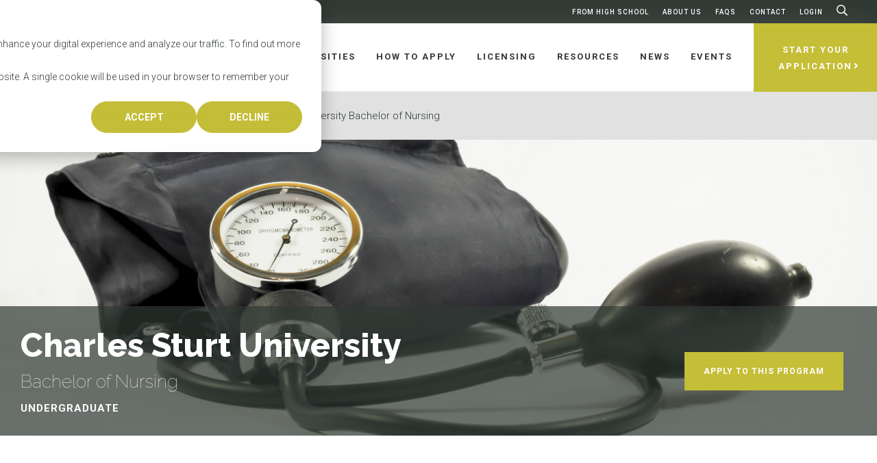

--- FILE ---
content_type: text/html; charset=UTF-8
request_url: https://oztrekk.com/programs/nursing/charles-sturt-university-bachelor-of-nursing/
body_size: 31492
content:
<!DOCTYPE html>
<html lang="en-CA">
<head>
<meta charset="UTF-8">
<meta name="viewport" content="width=device-width, initial-scale=1">
<meta name="google-site-verification" content="r55qpj43SCxleCwkd9eDlGAFqHD02KUFdlz7w2q4K2g" />
<link rel="profile" href="http://gmpg.org/xfn/11">
<link rel="shortcut icon" href="/favicon.ico" />
<script>document.documentElement.className = 'js';</script>
<link rel="pingback" href="">
<script src="https://3a8221ab814b427c8c0b8c0bdd5ecf4d.js.ubembed.com" async></script>

<!-- Meta Pixel Code -->
<script>
!function(f,b,e,v,n,t,s)
{if(f.fbq)return;n=f.fbq=function(){n.callMethod?
n.callMethod.apply(n,arguments):n.queue.push(arguments)};
if(!f._fbq)f._fbq=n;n.push=n;n.loaded=!0;n.version='2.0';
n.queue=[];t=b.createElement(e);t.async=!0;
t.src=v;s=b.getElementsByTagName(e)[0];
s.parentNode.insertBefore(t,s)}(window, document,'script',
'https://connect.facebook.net/en_US/fbevents.js');
fbq('init', '717417366266110');
fbq('track', 'PageView');
</script>
<noscript><img height="1" width="1" style="display:none"
src="https://www.facebook.com/tr?id=717417366266110&ev=PageView&noscript=1"
/></noscript>
<!-- End Meta Pixel Code -->

<!-- Hotjar Tracking Code for https://oztrekk.com/ -->
	<script>
    (function(h,o,t,j,a,r){
        h.hj=h.hj||function(){(h.hj.q=h.hj.q||[]).push(arguments)};
        h._hjSettings={hjid:3907368,hjsv:6};
        a=o.getElementsByTagName('head')[0];
        r=o.createElement('script');r.async=1;
        r.src=t+h._hjSettings.hjid+j+h._hjSettings.hjsv;
        a.appendChild(r);
    })(window,document,'https://static.hotjar.com/c/hotjar-','.js?sv=');
</script>
<!-- End HotJar Tracking Code -->

<!-- Global site tag (gtag.js) - Google Analytics -->
<script async src="https://www.googletagmanager.com/gtag/js?id=UA-8356921-2"></script>
<script>
 window.dataLayer = window.dataLayer || [];
 function gtag(){dataLayer.push(arguments);}
 gtag('js', new Date());
 gtag('config', 'UA-8356921-2');
</script>
<!-- End Global site tag Code -->


<link rel="preconnect" href="https://fonts.gstatic.com" crossorigin /><meta name='robots' content='index, follow, max-image-preview:large, max-snippet:-1, max-video-preview:-1' />

	<!-- This site is optimized with the Yoast SEO plugin v23.7 - https://yoast.com/wordpress/plugins/seo/ -->
	<title>Charles Sturt University Bachelor of Nursing | OzTREKK</title>
	<meta name="description" content="The Bachelor of Nursing program at Charles Sturt University is a contemporary and competitive course open to Canadian students." />
	<link rel="canonical" href="https://oztrekk.com/programs/nursing/charles-sturt-university-bachelor-of-nursing/" />
	<meta property="og:locale" content="en_US" />
	<meta property="og:type" content="article" />
	<meta property="og:title" content="Charles Sturt University Bachelor of Nursing | OzTREKK" />
	<meta property="og:description" content="The Bachelor of Nursing program at Charles Sturt University is a contemporary and competitive course open to Canadian students." />
	<meta property="og:url" content="https://oztrekk.com/programs/nursing/charles-sturt-university-bachelor-of-nursing/" />
	<meta property="og:site_name" content="OzTREKK" />
	<meta property="article:publisher" content="https://www.facebook.com/oztrekk/" />
	<meta property="article:modified_time" content="2026-01-12T19:47:05+00:00" />
	<meta property="og:image" content="https://oztrekk.com/wp-content/uploads/2019/05/blood_pressure_crop.jpg" />
	<meta property="og:image:width" content="5184" />
	<meta property="og:image:height" content="2019" />
	<meta property="og:image:type" content="image/jpeg" />
	<meta name="twitter:card" content="summary_large_image" />
	<meta name="twitter:site" content="@oztrekk" />
	<meta name="twitter:label1" content="Est. reading time" />
	<meta name="twitter:data1" content="1 minute" />
	<script type="application/ld+json" class="yoast-schema-graph">{"@context":"https://schema.org","@graph":[{"@type":"WebPage","@id":"https://oztrekk.com/programs/nursing/charles-sturt-university-bachelor-of-nursing/","url":"https://oztrekk.com/programs/nursing/charles-sturt-university-bachelor-of-nursing/","name":"Charles Sturt University Bachelor of Nursing | OzTREKK","isPartOf":{"@id":"https://oztrekk.com/#website"},"primaryImageOfPage":{"@id":"https://oztrekk.com/programs/nursing/charles-sturt-university-bachelor-of-nursing/#primaryimage"},"image":{"@id":"https://oztrekk.com/programs/nursing/charles-sturt-university-bachelor-of-nursing/#primaryimage"},"thumbnailUrl":"https://oztrekk.com/wp-content/uploads/2019/05/blood_pressure_crop.jpg","datePublished":"2019-02-15T20:36:53+00:00","dateModified":"2026-01-12T19:47:05+00:00","description":"The Bachelor of Nursing program at Charles Sturt University is a contemporary and competitive course open to Canadian students.","breadcrumb":{"@id":"https://oztrekk.com/programs/nursing/charles-sturt-university-bachelor-of-nursing/#breadcrumb"},"inLanguage":"en-CA","potentialAction":[{"@type":"ReadAction","target":["https://oztrekk.com/programs/nursing/charles-sturt-university-bachelor-of-nursing/"]}]},{"@type":"ImageObject","inLanguage":"en-CA","@id":"https://oztrekk.com/programs/nursing/charles-sturt-university-bachelor-of-nursing/#primaryimage","url":"https://oztrekk.com/wp-content/uploads/2019/05/blood_pressure_crop.jpg","contentUrl":"https://oztrekk.com/wp-content/uploads/2019/05/blood_pressure_crop.jpg","width":5184,"height":2019},{"@type":"BreadcrumbList","@id":"https://oztrekk.com/programs/nursing/charles-sturt-university-bachelor-of-nursing/#breadcrumb","itemListElement":[{"@type":"ListItem","position":1,"name":"Home","item":"https://oztrekk.com/"},{"@type":"ListItem","position":2,"name":"Charles Sturt University Bachelor of Nursing"}]},{"@type":"WebSite","@id":"https://oztrekk.com/#website","url":"https://oztrekk.com/","name":"OzTREKK","description":"Study in Australia","publisher":{"@id":"https://oztrekk.com/#organization"},"potentialAction":[{"@type":"SearchAction","target":{"@type":"EntryPoint","urlTemplate":"https://oztrekk.com/?s={search_term_string}"},"query-input":{"@type":"PropertyValueSpecification","valueRequired":true,"valueName":"search_term_string"}}],"inLanguage":"en-CA"},{"@type":"Organization","@id":"https://oztrekk.com/#organization","name":"OzTREKK","url":"https://oztrekk.com/","logo":{"@type":"ImageObject","inLanguage":"en-CA","@id":"https://oztrekk.com/#/schema/logo/image/","url":"https://oztrekk.com/wp-content/uploads/2016/07/OzTREKK-logo.jpeg","contentUrl":"https://oztrekk.com/wp-content/uploads/2016/07/OzTREKK-logo.jpeg","width":500,"height":325,"caption":"OzTREKK"},"image":{"@id":"https://oztrekk.com/#/schema/logo/image/"},"sameAs":["https://www.facebook.com/oztrekk/","https://x.com/oztrekk","https://www.instagram.com/oztrekk/?hl=en","http://linkedin.com/company/oztrekk-educational-services","https://www.pinterest.ca/oztrekk/","https://www.youtube.com/user/oztrekk"]}]}</script>
	<!-- / Yoast SEO plugin. -->


<link rel='dns-prefetch' href='//js-na3.hs-scripts.com' />
<link rel='dns-prefetch' href='//www.googletagmanager.com' />
<link rel='dns-prefetch' href='//fonts.googleapis.com' />
<link rel="alternate" type="application/rss+xml" title="OzTREKK &raquo; Feed" href="https://oztrekk.com/feed/" />
<link rel="alternate" type="application/rss+xml" title="OzTREKK &raquo; Comments Feed" href="https://oztrekk.com/comments/feed/" />
<script type="text/javascript">
/* <![CDATA[ */
window._wpemojiSettings = {"baseUrl":"https:\/\/s.w.org\/images\/core\/emoji\/15.0.3\/72x72\/","ext":".png","svgUrl":"https:\/\/s.w.org\/images\/core\/emoji\/15.0.3\/svg\/","svgExt":".svg","source":{"concatemoji":"https:\/\/oztrekk.com\/wp-includes\/js\/wp-emoji-release.min.js?ver=6.6.2"}};
/*! This file is auto-generated */
!function(i,n){var o,s,e;function c(e){try{var t={supportTests:e,timestamp:(new Date).valueOf()};sessionStorage.setItem(o,JSON.stringify(t))}catch(e){}}function p(e,t,n){e.clearRect(0,0,e.canvas.width,e.canvas.height),e.fillText(t,0,0);var t=new Uint32Array(e.getImageData(0,0,e.canvas.width,e.canvas.height).data),r=(e.clearRect(0,0,e.canvas.width,e.canvas.height),e.fillText(n,0,0),new Uint32Array(e.getImageData(0,0,e.canvas.width,e.canvas.height).data));return t.every(function(e,t){return e===r[t]})}function u(e,t,n){switch(t){case"flag":return n(e,"\ud83c\udff3\ufe0f\u200d\u26a7\ufe0f","\ud83c\udff3\ufe0f\u200b\u26a7\ufe0f")?!1:!n(e,"\ud83c\uddfa\ud83c\uddf3","\ud83c\uddfa\u200b\ud83c\uddf3")&&!n(e,"\ud83c\udff4\udb40\udc67\udb40\udc62\udb40\udc65\udb40\udc6e\udb40\udc67\udb40\udc7f","\ud83c\udff4\u200b\udb40\udc67\u200b\udb40\udc62\u200b\udb40\udc65\u200b\udb40\udc6e\u200b\udb40\udc67\u200b\udb40\udc7f");case"emoji":return!n(e,"\ud83d\udc26\u200d\u2b1b","\ud83d\udc26\u200b\u2b1b")}return!1}function f(e,t,n){var r="undefined"!=typeof WorkerGlobalScope&&self instanceof WorkerGlobalScope?new OffscreenCanvas(300,150):i.createElement("canvas"),a=r.getContext("2d",{willReadFrequently:!0}),o=(a.textBaseline="top",a.font="600 32px Arial",{});return e.forEach(function(e){o[e]=t(a,e,n)}),o}function t(e){var t=i.createElement("script");t.src=e,t.defer=!0,i.head.appendChild(t)}"undefined"!=typeof Promise&&(o="wpEmojiSettingsSupports",s=["flag","emoji"],n.supports={everything:!0,everythingExceptFlag:!0},e=new Promise(function(e){i.addEventListener("DOMContentLoaded",e,{once:!0})}),new Promise(function(t){var n=function(){try{var e=JSON.parse(sessionStorage.getItem(o));if("object"==typeof e&&"number"==typeof e.timestamp&&(new Date).valueOf()<e.timestamp+604800&&"object"==typeof e.supportTests)return e.supportTests}catch(e){}return null}();if(!n){if("undefined"!=typeof Worker&&"undefined"!=typeof OffscreenCanvas&&"undefined"!=typeof URL&&URL.createObjectURL&&"undefined"!=typeof Blob)try{var e="postMessage("+f.toString()+"("+[JSON.stringify(s),u.toString(),p.toString()].join(",")+"));",r=new Blob([e],{type:"text/javascript"}),a=new Worker(URL.createObjectURL(r),{name:"wpTestEmojiSupports"});return void(a.onmessage=function(e){c(n=e.data),a.terminate(),t(n)})}catch(e){}c(n=f(s,u,p))}t(n)}).then(function(e){for(var t in e)n.supports[t]=e[t],n.supports.everything=n.supports.everything&&n.supports[t],"flag"!==t&&(n.supports.everythingExceptFlag=n.supports.everythingExceptFlag&&n.supports[t]);n.supports.everythingExceptFlag=n.supports.everythingExceptFlag&&!n.supports.flag,n.DOMReady=!1,n.readyCallback=function(){n.DOMReady=!0}}).then(function(){return e}).then(function(){var e;n.supports.everything||(n.readyCallback(),(e=n.source||{}).concatemoji?t(e.concatemoji):e.wpemoji&&e.twemoji&&(t(e.twemoji),t(e.wpemoji)))}))}((window,document),window._wpemojiSettings);
/* ]]> */
</script>
<style id='wp-emoji-styles-inline-css' type='text/css'>

	img.wp-smiley, img.emoji {
		display: inline !important;
		border: none !important;
		box-shadow: none !important;
		height: 1em !important;
		width: 1em !important;
		margin: 0 0.07em !important;
		vertical-align: -0.1em !important;
		background: none !important;
		padding: 0 !important;
	}
</style>
<link rel='stylesheet' id='wp-block-library-css' href='https://oztrekk.com/wp-includes/css/dist/block-library/style.min.css?ver=6.6.2' type='text/css' media='all' />
<style id='classic-theme-styles-inline-css' type='text/css'>
/*! This file is auto-generated */
.wp-block-button__link{color:#fff;background-color:#32373c;border-radius:9999px;box-shadow:none;text-decoration:none;padding:calc(.667em + 2px) calc(1.333em + 2px);font-size:1.125em}.wp-block-file__button{background:#32373c;color:#fff;text-decoration:none}
</style>
<style id='global-styles-inline-css' type='text/css'>
:root{--wp--preset--aspect-ratio--square: 1;--wp--preset--aspect-ratio--4-3: 4/3;--wp--preset--aspect-ratio--3-4: 3/4;--wp--preset--aspect-ratio--3-2: 3/2;--wp--preset--aspect-ratio--2-3: 2/3;--wp--preset--aspect-ratio--16-9: 16/9;--wp--preset--aspect-ratio--9-16: 9/16;--wp--preset--color--black: #000000;--wp--preset--color--cyan-bluish-gray: #abb8c3;--wp--preset--color--white: #ffffff;--wp--preset--color--pale-pink: #f78da7;--wp--preset--color--vivid-red: #cf2e2e;--wp--preset--color--luminous-vivid-orange: #ff6900;--wp--preset--color--luminous-vivid-amber: #fcb900;--wp--preset--color--light-green-cyan: #7bdcb5;--wp--preset--color--vivid-green-cyan: #00d084;--wp--preset--color--pale-cyan-blue: #8ed1fc;--wp--preset--color--vivid-cyan-blue: #0693e3;--wp--preset--color--vivid-purple: #9b51e0;--wp--preset--gradient--vivid-cyan-blue-to-vivid-purple: linear-gradient(135deg,rgba(6,147,227,1) 0%,rgb(155,81,224) 100%);--wp--preset--gradient--light-green-cyan-to-vivid-green-cyan: linear-gradient(135deg,rgb(122,220,180) 0%,rgb(0,208,130) 100%);--wp--preset--gradient--luminous-vivid-amber-to-luminous-vivid-orange: linear-gradient(135deg,rgba(252,185,0,1) 0%,rgba(255,105,0,1) 100%);--wp--preset--gradient--luminous-vivid-orange-to-vivid-red: linear-gradient(135deg,rgba(255,105,0,1) 0%,rgb(207,46,46) 100%);--wp--preset--gradient--very-light-gray-to-cyan-bluish-gray: linear-gradient(135deg,rgb(238,238,238) 0%,rgb(169,184,195) 100%);--wp--preset--gradient--cool-to-warm-spectrum: linear-gradient(135deg,rgb(74,234,220) 0%,rgb(151,120,209) 20%,rgb(207,42,186) 40%,rgb(238,44,130) 60%,rgb(251,105,98) 80%,rgb(254,248,76) 100%);--wp--preset--gradient--blush-light-purple: linear-gradient(135deg,rgb(255,206,236) 0%,rgb(152,150,240) 100%);--wp--preset--gradient--blush-bordeaux: linear-gradient(135deg,rgb(254,205,165) 0%,rgb(254,45,45) 50%,rgb(107,0,62) 100%);--wp--preset--gradient--luminous-dusk: linear-gradient(135deg,rgb(255,203,112) 0%,rgb(199,81,192) 50%,rgb(65,88,208) 100%);--wp--preset--gradient--pale-ocean: linear-gradient(135deg,rgb(255,245,203) 0%,rgb(182,227,212) 50%,rgb(51,167,181) 100%);--wp--preset--gradient--electric-grass: linear-gradient(135deg,rgb(202,248,128) 0%,rgb(113,206,126) 100%);--wp--preset--gradient--midnight: linear-gradient(135deg,rgb(2,3,129) 0%,rgb(40,116,252) 100%);--wp--preset--font-size--small: 13px;--wp--preset--font-size--medium: 20px;--wp--preset--font-size--large: 36px;--wp--preset--font-size--x-large: 42px;--wp--preset--spacing--20: 0.44rem;--wp--preset--spacing--30: 0.67rem;--wp--preset--spacing--40: 1rem;--wp--preset--spacing--50: 1.5rem;--wp--preset--spacing--60: 2.25rem;--wp--preset--spacing--70: 3.38rem;--wp--preset--spacing--80: 5.06rem;--wp--preset--shadow--natural: 6px 6px 9px rgba(0, 0, 0, 0.2);--wp--preset--shadow--deep: 12px 12px 50px rgba(0, 0, 0, 0.4);--wp--preset--shadow--sharp: 6px 6px 0px rgba(0, 0, 0, 0.2);--wp--preset--shadow--outlined: 6px 6px 0px -3px rgba(255, 255, 255, 1), 6px 6px rgba(0, 0, 0, 1);--wp--preset--shadow--crisp: 6px 6px 0px rgba(0, 0, 0, 1);}:where(.is-layout-flex){gap: 0.5em;}:where(.is-layout-grid){gap: 0.5em;}body .is-layout-flex{display: flex;}.is-layout-flex{flex-wrap: wrap;align-items: center;}.is-layout-flex > :is(*, div){margin: 0;}body .is-layout-grid{display: grid;}.is-layout-grid > :is(*, div){margin: 0;}:where(.wp-block-columns.is-layout-flex){gap: 2em;}:where(.wp-block-columns.is-layout-grid){gap: 2em;}:where(.wp-block-post-template.is-layout-flex){gap: 1.25em;}:where(.wp-block-post-template.is-layout-grid){gap: 1.25em;}.has-black-color{color: var(--wp--preset--color--black) !important;}.has-cyan-bluish-gray-color{color: var(--wp--preset--color--cyan-bluish-gray) !important;}.has-white-color{color: var(--wp--preset--color--white) !important;}.has-pale-pink-color{color: var(--wp--preset--color--pale-pink) !important;}.has-vivid-red-color{color: var(--wp--preset--color--vivid-red) !important;}.has-luminous-vivid-orange-color{color: var(--wp--preset--color--luminous-vivid-orange) !important;}.has-luminous-vivid-amber-color{color: var(--wp--preset--color--luminous-vivid-amber) !important;}.has-light-green-cyan-color{color: var(--wp--preset--color--light-green-cyan) !important;}.has-vivid-green-cyan-color{color: var(--wp--preset--color--vivid-green-cyan) !important;}.has-pale-cyan-blue-color{color: var(--wp--preset--color--pale-cyan-blue) !important;}.has-vivid-cyan-blue-color{color: var(--wp--preset--color--vivid-cyan-blue) !important;}.has-vivid-purple-color{color: var(--wp--preset--color--vivid-purple) !important;}.has-black-background-color{background-color: var(--wp--preset--color--black) !important;}.has-cyan-bluish-gray-background-color{background-color: var(--wp--preset--color--cyan-bluish-gray) !important;}.has-white-background-color{background-color: var(--wp--preset--color--white) !important;}.has-pale-pink-background-color{background-color: var(--wp--preset--color--pale-pink) !important;}.has-vivid-red-background-color{background-color: var(--wp--preset--color--vivid-red) !important;}.has-luminous-vivid-orange-background-color{background-color: var(--wp--preset--color--luminous-vivid-orange) !important;}.has-luminous-vivid-amber-background-color{background-color: var(--wp--preset--color--luminous-vivid-amber) !important;}.has-light-green-cyan-background-color{background-color: var(--wp--preset--color--light-green-cyan) !important;}.has-vivid-green-cyan-background-color{background-color: var(--wp--preset--color--vivid-green-cyan) !important;}.has-pale-cyan-blue-background-color{background-color: var(--wp--preset--color--pale-cyan-blue) !important;}.has-vivid-cyan-blue-background-color{background-color: var(--wp--preset--color--vivid-cyan-blue) !important;}.has-vivid-purple-background-color{background-color: var(--wp--preset--color--vivid-purple) !important;}.has-black-border-color{border-color: var(--wp--preset--color--black) !important;}.has-cyan-bluish-gray-border-color{border-color: var(--wp--preset--color--cyan-bluish-gray) !important;}.has-white-border-color{border-color: var(--wp--preset--color--white) !important;}.has-pale-pink-border-color{border-color: var(--wp--preset--color--pale-pink) !important;}.has-vivid-red-border-color{border-color: var(--wp--preset--color--vivid-red) !important;}.has-luminous-vivid-orange-border-color{border-color: var(--wp--preset--color--luminous-vivid-orange) !important;}.has-luminous-vivid-amber-border-color{border-color: var(--wp--preset--color--luminous-vivid-amber) !important;}.has-light-green-cyan-border-color{border-color: var(--wp--preset--color--light-green-cyan) !important;}.has-vivid-green-cyan-border-color{border-color: var(--wp--preset--color--vivid-green-cyan) !important;}.has-pale-cyan-blue-border-color{border-color: var(--wp--preset--color--pale-cyan-blue) !important;}.has-vivid-cyan-blue-border-color{border-color: var(--wp--preset--color--vivid-cyan-blue) !important;}.has-vivid-purple-border-color{border-color: var(--wp--preset--color--vivid-purple) !important;}.has-vivid-cyan-blue-to-vivid-purple-gradient-background{background: var(--wp--preset--gradient--vivid-cyan-blue-to-vivid-purple) !important;}.has-light-green-cyan-to-vivid-green-cyan-gradient-background{background: var(--wp--preset--gradient--light-green-cyan-to-vivid-green-cyan) !important;}.has-luminous-vivid-amber-to-luminous-vivid-orange-gradient-background{background: var(--wp--preset--gradient--luminous-vivid-amber-to-luminous-vivid-orange) !important;}.has-luminous-vivid-orange-to-vivid-red-gradient-background{background: var(--wp--preset--gradient--luminous-vivid-orange-to-vivid-red) !important;}.has-very-light-gray-to-cyan-bluish-gray-gradient-background{background: var(--wp--preset--gradient--very-light-gray-to-cyan-bluish-gray) !important;}.has-cool-to-warm-spectrum-gradient-background{background: var(--wp--preset--gradient--cool-to-warm-spectrum) !important;}.has-blush-light-purple-gradient-background{background: var(--wp--preset--gradient--blush-light-purple) !important;}.has-blush-bordeaux-gradient-background{background: var(--wp--preset--gradient--blush-bordeaux) !important;}.has-luminous-dusk-gradient-background{background: var(--wp--preset--gradient--luminous-dusk) !important;}.has-pale-ocean-gradient-background{background: var(--wp--preset--gradient--pale-ocean) !important;}.has-electric-grass-gradient-background{background: var(--wp--preset--gradient--electric-grass) !important;}.has-midnight-gradient-background{background: var(--wp--preset--gradient--midnight) !important;}.has-small-font-size{font-size: var(--wp--preset--font-size--small) !important;}.has-medium-font-size{font-size: var(--wp--preset--font-size--medium) !important;}.has-large-font-size{font-size: var(--wp--preset--font-size--large) !important;}.has-x-large-font-size{font-size: var(--wp--preset--font-size--x-large) !important;}
:where(.wp-block-post-template.is-layout-flex){gap: 1.25em;}:where(.wp-block-post-template.is-layout-grid){gap: 1.25em;}
:where(.wp-block-columns.is-layout-flex){gap: 2em;}:where(.wp-block-columns.is-layout-grid){gap: 2em;}
:root :where(.wp-block-pullquote){font-size: 1.5em;line-height: 1.6;}
</style>
<link rel='stylesheet' id='cpsh-shortcodes-css' href='https://oztrekk.com/wp-content/plugins/column-shortcodes//assets/css/shortcodes.css?ver=1.0.1' type='text/css' media='all' />
<link rel='stylesheet' id='jquery-ui-css-css' href='https://oztrekk.com/wp-content/plugins/dynamic-archive-filter-taxonomies/assets/lib/jquery-ui-1.12.1.custom/jquery-ui.min.css?ver=6.6.2' type='text/css' media='all' />
<link rel='stylesheet' id='jquery-ui-structure-css-css' href='https://oztrekk.com/wp-content/plugins/dynamic-archive-filter-taxonomies/assets/lib/jquery-ui-1.12.1.custom/jquery-ui.structure.min.css?ver=6.6.2' type='text/css' media='all' />
<link rel='stylesheet' id='jquery-ui-theme-css-css' href='https://oztrekk.com/wp-content/plugins/dynamic-archive-filter-taxonomies/assets/lib/jquery-ui-1.12.1.custom/jquery-ui.theme.min.css?ver=6.6.2' type='text/css' media='all' />
<link rel='stylesheet' id='cartographer-css' href='https://oztrekk.com/wp-content/plugins/baytek-cartographer/resources/assets/styles/cartograph.css?ver=1.0.1' type='text/css' media='all' />
<link rel='stylesheet' id='historical-occurrences-public-css' href='https://oztrekk.com/wp-content/plugins/baytek-historical-occurrences/resources/assets/styles/historical-occurrences-public.css?ver=6.6.2' type='text/css' media='all' />
<link rel='stylesheet' id='et_monarch-css-css' href='https://oztrekk.com/wp-content/plugins/monarch/css/style.css?ver=1.4.14' type='text/css' media='all' />
<link rel='stylesheet' id='et-gf-open-sans-css' href='https://fonts.googleapis.com/css?family=Open+Sans:400,700' type='text/css' media='all' />
<link rel='stylesheet' id='searchwp-forms-css' href='https://oztrekk.com/wp-content/plugins/searchwp/assets/css/frontend/search-forms.css?ver=4.3.17' type='text/css' media='all' />
<link rel='stylesheet' id='ubermenu-css' href='https://oztrekk.com/wp-content/plugins/ubermenu/pro/assets/css/ubermenu.min.css?ver=3.8.1' type='text/css' media='all' />
<link rel='stylesheet' id='ubermenu-font-awesome-core-css' href='https://oztrekk.com/wp-content/plugins/ubermenu/assets/fontawesome/css/fontawesome.min.css?ver=6.6.2' type='text/css' media='all' />
<link rel='stylesheet' id='ubermenu-font-awesome-regular-css' href='https://oztrekk.com/wp-content/plugins/ubermenu/assets/fontawesome/css/regular.min.css?ver=6.6.2' type='text/css' media='all' />
<link rel='stylesheet' id='magnific-css' href='https://oztrekk.com/wp-content/themes/oztrekk/assets/styles/magnific-popup.css?ver=6.6.2' type='text/css' media='all' />
<link rel='stylesheet' id='fontawesome-web-fonts-css' href='https://oztrekk.com/wp-content/themes/oztrekk/assets/libraries/fontawesome-pro/css/all.min.css?ver=6.6.2' type='text/css' media='all' />
<link rel='stylesheet' id='slickCSS-css' href='https://oztrekk.com/wp-content/themes/oztrekk/assets/libraries/slick/slick.css?ver=6.6.2' type='text/css' media='all' />
<link rel='stylesheet' id='slickThemeCSS-css' href='https://oztrekk.com/wp-content/themes/oztrekk/assets/libraries/slick/slick-theme.css?ver=6.6.2' type='text/css' media='all' />
<link rel='stylesheet' id='select2-css' href='https://oztrekk.com/wp-content/themes/oztrekk/assets/libraries/select2/select2.min.css?ver=6.6.2' type='text/css' media='all' />
<link rel='stylesheet' id='web-fonts-css' href='https://oztrekk.com/wp-content/themes/oztrekk/assets/styles/fonts.css?ver=6.6.2' type='text/css' media='all' />
<link rel='stylesheet' id='theme-css' href='https://oztrekk.com/wp-content/themes/oztrekk/assets/styles/bundle.css?ver=1.0.42' type='text/css' media='all' />
<style id='theme-inline-css' type='text/css'>
 #program-area-tax .selectize-input .item[data-value="audiology"]::before { color: #AF51FF; }  #program-area-tax .selectize-input .item[data-value="business"]::before { color: #FFA875; }  #program-area-tax .selectize-input .item[data-value="chiropractic"]::before { color: #93FF00; }  #program-area-tax .selectize-input .item[data-value="dentistry"]::before { color: #6534FF; }  #program-area-tax .selectize-input .item[data-value="law"]::before { color: #BB1414; }  #program-area-tax .selectize-input .item[data-value="medicine"]::before { color: #00B1FF; }  #program-area-tax .selectize-input .item[data-value="nursing"]::before { color: #FF009D; }  #program-area-tax .selectize-input .item[data-value="occupational-therapy"]::before { color: #F5FF00; }  #program-area-tax .selectize-input .item[data-value="optometry"]::before { color: #6131BA; }  #program-area-tax .selectize-input .item[data-value="pharmacy"]::before { color: #0DDEBE; }  #program-area-tax .selectize-input .item[data-value="physiotherapy"]::before { color: #FF7A38; }  #program-area-tax .selectize-input .item[data-value="public-health"]::before { color: #262EFF; }  #program-area-tax .selectize-input .item[data-value="speech-pathology"]::before { color: #FFC11E; }  #program-area-tax .selectize-input .item[data-value="stem"]::before { color: #FF94AD; }  #program-area-tax .selectize-input .item[data-value="teacher-education"]::before { color: #7CBD02; }  #program-area-tax .selectize-input .item[data-value="veterinary-medicine"]::before { color: #FFA0E8; } 
</style>
<script type="text/javascript" src="https://oztrekk.com/wp-includes/js/jquery/jquery.min.js?ver=3.7.1" id="jquery-core-js"></script>
<script type="text/javascript" src="https://oztrekk.com/wp-includes/js/jquery/jquery-migrate.min.js?ver=3.4.1" id="jquery-migrate-js"></script>
<script type="text/javascript" src="https://oztrekk.com/wp-includes/js/jquery/ui/core.min.js?ver=1.13.3" id="jquery-ui-core-js"></script>
<script type="text/javascript" src="https://oztrekk.com/wp-includes/js/jquery/ui/datepicker.min.js?ver=1.13.3" id="jquery-ui-datepicker-js"></script>
<script type="text/javascript" id="jquery-ui-datepicker-js-after">
/* <![CDATA[ */
jQuery(function(jQuery){jQuery.datepicker.setDefaults({"closeText":"Close","currentText":"Today","monthNames":["January","February","March","April","May","June","July","August","September","October","November","December"],"monthNamesShort":["Jan","Feb","Mar","Apr","May","Jun","Jul","Aug","Sep","Oct","Nov","Dec"],"nextText":"Next","prevText":"Previous","dayNames":["Sunday","Monday","Tuesday","Wednesday","Thursday","Friday","Saturday"],"dayNamesShort":["Sun","Mon","Tue","Wed","Thu","Fri","Sat"],"dayNamesMin":["S","M","T","W","T","F","S"],"dateFormat":"MM d, yy","firstDay":1,"isRTL":false});});
/* ]]> */
</script>
<script type="text/javascript" id="daft_filter_js-js-extra">
/* <![CDATA[ */
var daft = {"ajaxurl":"https:\/\/oztrekk.com\/wp-admin\/admin-ajax.php","show_more_label":"Show More","show_less_label":"Show Less"};
/* ]]> */
</script>
<script type="text/javascript" src="https://oztrekk.com/wp-content/plugins/dynamic-archive-filter-taxonomies/assets/js/daft_filter.js?ver=2C.1.1" id="daft_filter_js-js"></script>
<script type="text/javascript" id="cartographer-js-extra">
/* <![CDATA[ */
var cartographer = {"apiKey":"AIzaSyBjHtmaf6pNLpt3ooFrZVgtNpeAUFTzmFU","apiUrl":"https:\/\/maps.googleapis.com\/maps\/api\/js?key=AIzaSyBjHtmaf6pNLpt3ooFrZVgtNpeAUFTzmFU","apiLoaded":"","style":"[{\"featureType\":\"landscape.man_made\",\"elementType\":\"all\",\"stylers\":[{\"color\":\"#faf5ed\"},{\"lightness\":\"0\"},{\"gamma\":\"1\"}]},{\"featureType\":\"poi.park\",\"elementType\":\"geometry.fill\",\"stylers\":[{\"color\":\"#bae5a6\"}]},{\"featureType\":\"road\",\"elementType\":\"all\",\"stylers\":[{\"weight\":\"1.00\"},{\"gamma\":\"1.8\"},{\"saturation\":\"0\"}]},{\"featureType\":\"road\",\"elementType\":\"geometry.fill\",\"stylers\":[{\"hue\":\"#ffb200\"}]},{\"featureType\":\"road.arterial\",\"elementType\":\"geometry.fill\",\"stylers\":[{\"lightness\":\"0\"},{\"gamma\":\"1\"}]},{\"featureType\":\"transit.station.airport\",\"elementType\":\"all\",\"stylers\":[{\"hue\":\"#b000ff\"},{\"saturation\":\"23\"},{\"lightness\":\"-4\"},{\"gamma\":\"0.80\"}]},{\"featureType\":\"water\",\"elementType\":\"all\",\"stylers\":[{\"color\":\"#a0daf2\"}]}]","pin":"https:\/\/oztrekk.com\/wp-content\/uploads\/2018\/12\/map_pin.png"};
/* ]]> */
</script>
<script type="text/javascript" src="https://oztrekk.com/wp-content/plugins/baytek-cartographer/resources/assets/scripts/cartograph.js?ver=1.0.1" id="cartographer-js"></script>
<script type="text/javascript" src="https://oztrekk.com/wp-content/plugins/baytek-team-members/resources/assets/scripts/division-tabs-public.js?ver=6.6.2" id="division-tabs-js"></script>
<script type="text/javascript" src="https://oztrekk.com/wp-content/plugins/baytek-team-members/resources/assets/scripts/division-dropdown-public.js?ver=6.6.2" id="division-dropdown-js"></script>

<!-- Google tag (gtag.js) snippet added by Site Kit -->

<!-- Google Analytics snippet added by Site Kit -->
<script type="text/javascript" src="https://www.googletagmanager.com/gtag/js?id=GT-NMJB6T" id="google_gtagjs-js" async></script>
<script type="text/javascript" id="google_gtagjs-js-after">
/* <![CDATA[ */
window.dataLayer = window.dataLayer || [];function gtag(){dataLayer.push(arguments);}
gtag("set","linker",{"domains":["oztrekk.com"]});
gtag("js", new Date());
gtag("set", "developer_id.dZTNiMT", true);
gtag("config", "GT-NMJB6T");
/* ]]> */
</script>

<!-- End Google tag (gtag.js) snippet added by Site Kit -->
<link rel="https://api.w.org/" href="https://oztrekk.com/wp-json/" /><link rel="EditURI" type="application/rsd+xml" title="RSD" href="https://oztrekk.com/xmlrpc.php?rsd" />
<meta name="generator" content="WordPress 6.6.2" />
<link rel='shortlink' href='https://oztrekk.com/?p=47183' />
<link rel="alternate" title="oEmbed (JSON)" type="application/json+oembed" href="https://oztrekk.com/wp-json/oembed/1.0/embed?url=https%3A%2F%2Foztrekk.com%2Fprograms%2Fnursing%2Fcharles-sturt-university-bachelor-of-nursing%2F" />
<link rel="alternate" title="oEmbed (XML)" type="text/xml+oembed" href="https://oztrekk.com/wp-json/oembed/1.0/embed?url=https%3A%2F%2Foztrekk.com%2Fprograms%2Fnursing%2Fcharles-sturt-university-bachelor-of-nursing%2F&#038;format=xml" />
<meta name="generator" content="Site Kit by Google 1.138.0" />			<!-- DO NOT COPY THIS SNIPPET! Start of Page Analytics Tracking for HubSpot WordPress plugin v11.3.6-->
			<script class="hsq-set-content-id" data-content-id="blog-post">
				var _hsq = _hsq || [];
				_hsq.push(["setContentType", "blog-post"]);
			</script>
			<!-- DO NOT COPY THIS SNIPPET! End of Page Analytics Tracking for HubSpot WordPress plugin -->
			<style id="ubermenu-custom-generated-css">
/** UberMenu Custom Menu Styles (Customizer) **/
/* main */
 .ubermenu-main .ubermenu-item-layout-image_left > .ubermenu-target-text { padding-left:85px; }
 .ubermenu-main .ubermenu-item-layout-image_right > .ubermenu-target-text { padding-right:85px; }
 .ubermenu-main .ubermenu-item-layout-woocommerce_image_left_price > .ubermenu-target-text { padding-left:85px; }
 .ubermenu-main.ubermenu-transition-fade .ubermenu-item .ubermenu-submenu-drop { margin-top:0; }


/* Status: Loaded from Transient */

</style><style type="text/css" id="et-social-custom-css">
				 
			</style>
<!-- Google Tag Manager snippet added by Site Kit -->
<script type="text/javascript">
/* <![CDATA[ */

			( function( w, d, s, l, i ) {
				w[l] = w[l] || [];
				w[l].push( {'gtm.start': new Date().getTime(), event: 'gtm.js'} );
				var f = d.getElementsByTagName( s )[0],
					j = d.createElement( s ), dl = l != 'dataLayer' ? '&l=' + l : '';
				j.async = true;
				j.src = 'https://www.googletagmanager.com/gtm.js?id=' + i + dl;
				f.parentNode.insertBefore( j, f );
			} )( window, document, 'script', 'dataLayer', 'GTM-M3HBKTW' );
			
/* ]]> */
</script>

<!-- End Google Tag Manager snippet added by Site Kit -->
</head>

<body class="program-template-default single single-program postid-47183 et_divi_builder et_monarch et-pb-theme-oztrekk et-db">
<div id="page" class="site">
	<a class="skip-link screen-reader-text" href="#content">Skip to content</a>

	<div class="header-top-menu">
		<nav id="about-navigation" class="secondary-navigation" role="navigation">
			<div class="secondary"><ul id="menu-secondary" class="menu"><li id="menu-item-52477" class="menu-item menu-item-type-post_type menu-item-object-page menu-item-52477"><a href="https://oztrekk.com/high-school/">From High School</a></li>
<li id="menu-item-45" class="menu-item menu-item-type-post_type menu-item-object-page menu-item-45"><a href="https://oztrekk.com/about-us/">About Us</a></li>
<li id="menu-item-44" class="menu-item menu-item-type-post_type menu-item-object-page menu-item-44"><a href="https://oztrekk.com/faqs/">FAQs</a></li>
<li id="menu-item-43" class="menu-item menu-item-type-post_type menu-item-object-page menu-item-43"><a href="https://oztrekk.com/contact/">Contact</a></li>
<li id="menu-item-66077" class="menu-item menu-item-type-custom menu-item-object-custom menu-item-66077"><a href="https://portal.oztrekk.com/">Login</a></li>
<li id="menu-item-46" class="search-trigger menu-item menu-item-type-custom menu-item-object-custom menu-item-46"><a href="#search"><i class="fal fa-search"></i></a></li>
</ul></div>		</nav>
	</div>
	<header>
		<div class="logo-wrapper">
			<a href="https://oztrekk.com/" class="logo-link"><img src="https://oztrekk.com/wp-content/themes/oztrekk/assets/images/OzTrekk-logo.png" alt="OzTREKK" id="nav-logo" class="logo"></a>
		</div>
		<nav id="site-navigation" class="main-navigation" role="navigation">
			<div class="megamenu">
				
<!-- UberMenu [Configuration:main] [Theme Loc:primary] [Integration:auto] -->
<!-- [UberMenu Responsive Toggle Disabled] --> <nav id="ubermenu-main-4608-primary-2" class="ubermenu ubermenu-nojs ubermenu-main ubermenu-menu-4608 ubermenu-loc-primary ubermenu-responsive ubermenu-responsive-default ubermenu-responsive-nocollapse ubermenu-horizontal ubermenu-transition-shift ubermenu-trigger-hover_intent ubermenu-skin-none  ubermenu-bar-align-full ubermenu-items-align-left ubermenu-disable-submenu-scroll ubermenu-sub-indicators ubermenu-retractors-responsive ubermenu-submenu-indicator-closes"><ul id="ubermenu-nav-main-4608-primary" class="ubermenu-nav" data-title="Main - mega"><li id="menu-item-61952" class="ubermenu-item ubermenu-item-type-post_type ubermenu-item-object-page ubermenu-item-has-children ubermenu-item-61952 ubermenu-item-level-0 ubermenu-column ubermenu-column-auto ubermenu-has-submenu-drop ubermenu-has-submenu-mega" ><a class="ubermenu-target ubermenu-item-layout-default ubermenu-item-layout-text_only" href="https://oztrekk.com/programs/" tabindex="0"><span class="ubermenu-target-title ubermenu-target-text">Programs</span><i class='ubermenu-sub-indicator fas fa-angle-down'></i></a><ul  class="ubermenu-submenu ubermenu-submenu-id-61952 ubermenu-submenu-type-auto ubermenu-submenu-type-mega ubermenu-submenu-drop ubermenu-submenu-align-full_width"  ><!-- begin Segment: Menu ID 4601 --><!-- begin Tabs: [Tabs] 61871 --><li id="menu-item-61871" class="ubermenu-item ubermenu-tabs ubermenu-item-61871 ubermenu-item-level-1 ubermenu-column ubermenu-column-full ubermenu-tab-layout-left ubermenu-tabs-show-default ubermenu-tabs-show-current"><ul  class="ubermenu-tabs-group ubermenu-tabs-group--trigger-auto ubermenu-tabs-group--trigger-hover_intent ubermenu-column ubermenu-column-1-4 ubermenu-submenu ubermenu-submenu-id-61871 ubermenu-submenu-type-auto ubermenu-submenu-type-tabs-group"  ><li id="menu-item-62158" class="ubermenu-tab hidden ubermenu-item ubermenu-item-type-post_type ubermenu-item-object-page ubermenu-item-has-children ubermenu-item-62158 ubermenu-item-auto ubermenu-column ubermenu-column-full ubermenu-has-submenu-drop" ><a class="ubermenu-target ubermenu-item-layout-default ubermenu-item-layout-text_only" href="https://oztrekk.com/programs/"><span class="ubermenu-target-title ubermenu-target-text">Programs Overview</span><i class='ubermenu-sub-indicator fas fa-angle-down'></i></a><ul  class="ubermenu-tab-content-panel ubermenu-column ubermenu-column-3-4 ubermenu-submenu ubermenu-submenu-id-62158 ubermenu-submenu-type-tab-content-panel"  ><li class="ubermenu-item ubermenu-item-type-custom ubermenu-item-object-ubermenu-custom ubermenu-item-has-children ubermenu-item-62160 ubermenu-item-level-5 ubermenu-column ubermenu-column-1-2 ubermenu-has-submenu-stack ubermenu-item-type-column ubermenu-column-id-62160"><ul  class="ubermenu-submenu ubermenu-submenu-id-62160 ubermenu-submenu-type-stack"  ><li id="menu-item-62164" class="ubermenu-item ubermenu-item-type-post_type ubermenu-item-object-page ubermenu-item-62164 ubermenu-item-auto ubermenu-item-normal ubermenu-item-level-7 ubermenu-column ubermenu-column-auto" ><span class="ubermenu-target ubermenu-target-with-image ubermenu-item-layout-image_only"><img class="ubermenu-image ubermenu-image-size-latest-news ubermenu-image-lazyload" data-src="https://oztrekk.com/wp-content/uploads/2019/06/surfboard_beach_crop-340x230.jpg" width="340" height="230" alt="surfboard on the beach at sunrise"  /></span></li></ul></li><li class="ubermenu-item ubermenu-item-type-custom ubermenu-item-object-ubermenu-custom ubermenu-item-has-children ubermenu-item-62161 ubermenu-item-level-5 ubermenu-column ubermenu-column-1-2 ubermenu-has-submenu-stack ubermenu-item-type-column ubermenu-column-id-62161"><ul  class="ubermenu-submenu ubermenu-submenu-id-62161 ubermenu-submenu-type-stack"  ><li id="menu-item-62162" class="ubermenu-item ubermenu-item-type-custom ubermenu-item-object-ubermenu-custom ubermenu-item-62162 ubermenu-item-auto ubermenu-item-normal ubermenu-item-level-7 ubermenu-column ubermenu-column-auto" ><div class="ubermenu-content-block ubermenu-custom-content ubermenu-custom-content-padded"><span class="h3">Programs</span>

<p class="small">Australia is home to some of the best universities in the world, which is probably why more than 600,000 international students make it one of the world’s most popular foreign study destinations. Bonus? Australia is home to five of the most liveable cities in the world based on education, affordability, and quality of life. Oh, and the weather. How could we not mention the incredible weather?</p></div></li><li id="menu-item-62159" class="learn-more-button ubermenu-item ubermenu-item-type-post_type ubermenu-item-object-page ubermenu-item-62159 ubermenu-item-auto ubermenu-item-normal ubermenu-item-level-7 ubermenu-column ubermenu-column-full" ><a class="ubermenu-target ubermenu-item-layout-default ubermenu-item-layout-text_only" href="https://oztrekk.com/programs/"><span class="ubermenu-target-title ubermenu-target-text">Learn More</span></a></li></ul></li></ul></li><li id="menu-item-61868" class="ubermenu-tab ubermenu-item ubermenu-item-type-post_type ubermenu-item-object-program-area ubermenu-item-has-children ubermenu-advanced-sub ubermenu-item-61868 ubermenu-item-auto ubermenu-column ubermenu-column-full ubermenu-has-submenu-drop" ><a class="ubermenu-target ubermenu-item-layout-default ubermenu-item-layout-text_only" href="https://oztrekk.com/programs/medicine/"><span class="ubermenu-target-title ubermenu-target-text">Medicine</span><i class='ubermenu-sub-indicator fas fa-angle-down'></i></a><div  class="ubermenu-tab-content-panel ubermenu-column ubermenu-column-3-4 ubermenu-submenu ubermenu-submenu-id-61868 ubermenu-submenu-type-tab-content-panel"  ><ul class="ubermenu-row ubermenu-row-id-61874 ubermenu-autoclear"><li id="menu-item-61876" class="ubermenu-item ubermenu-item-type-custom ubermenu-item-object-ubermenu-custom ubermenu-item-61876 ubermenu-item-auto ubermenu-item-header ubermenu-item-level-7 ubermenu-column ubermenu-column-full" ><div class="ubermenu-content-block ubermenu-custom-content ubermenu-custom-content-padded"><span class="h3">Medicine</span>
</div></li><li id="menu-item-61880" class="ubermenu-item ubermenu-item-type-post_type ubermenu-item-object-program-area ubermenu-item-61880 ubermenu-item-auto ubermenu-item-header ubermenu-item-level-7 ubermenu-column ubermenu-column-auto" ><a class="ubermenu-target ubermenu-item-layout-default ubermenu-item-layout-text_only" href="https://oztrekk.com/programs/medicine/"><span class="ubermenu-target-title ubermenu-target-text">Overview</span></a></li></ul><ul class="ubermenu-row ubermenu-row-id-61875 ubermenu-autoclear"><li class="ubermenu-item ubermenu-item-type-custom ubermenu-item-object-ubermenu-custom ubermenu-item-has-children ubermenu-item-61872 ubermenu-item-level-7 ubermenu-column ubermenu-column-1-2 ubermenu-has-submenu-stack ubermenu-item-type-column ubermenu-column-id-61872"><ul  class="ubermenu-submenu ubermenu-submenu-id-61872 ubermenu-submenu-type-stack"  ><li id="menu-item-61881" class="ubermenu-item ubermenu-item-type-custom ubermenu-item-object-ubermenu-custom ubermenu-item-61881 ubermenu-item-auto ubermenu-item-normal ubermenu-item-level-9 ubermenu-column ubermenu-column-auto" ><div class="ubermenu-content-block ubermenu-custom-content ubermenu-custom-content-padded"><span class="h4">Graduate Entry</span>
</div></li><!-- begin Dynamic Posts: [Dynamic Posts] ID[62041] count[10]  --><li id="menu-item-62041-post-46439" class="ubermenu-item ubermenu-item-type-custom ubermenu-item-object-ubermenu-custom ubermenu-dynamic-post ubermenu-item-62041 ubermenu-item-62041-post-46439 ubermenu-item-auto ubermenu-item-normal ubermenu-item-level-10 ubermenu-column ubermenu-column-auto" ><a class="ubermenu-target ubermenu-item-layout-default ubermenu-item-layout-text_only" href="https://oztrekk.com/programs/medicine/deakin-university-doctor-of-medicine/"><span class="ubermenu-target-title ubermenu-target-text">Deakin University Doctor of Medicine</span></a></li><li id="menu-item-62041-post-46453" class="ubermenu-item ubermenu-item-type-custom ubermenu-item-object-ubermenu-custom ubermenu-dynamic-post ubermenu-item-62041 ubermenu-item-62041-post-46453 ubermenu-item-auto ubermenu-item-normal ubermenu-item-level-10 ubermenu-column ubermenu-column-auto" ><a class="ubermenu-target ubermenu-item-layout-default ubermenu-item-layout-text_only" href="https://oztrekk.com/programs/medicine/flinders-university-doctor-of-medicine/"><span class="ubermenu-target-title ubermenu-target-text">Flinders University Doctor of Medicine</span></a></li><li id="menu-item-62041-post-46454" class="ubermenu-item ubermenu-item-type-custom ubermenu-item-object-ubermenu-custom ubermenu-dynamic-post ubermenu-item-62041 ubermenu-item-62041-post-46454 ubermenu-item-auto ubermenu-item-normal ubermenu-item-level-10 ubermenu-column ubermenu-column-auto" ><a class="ubermenu-target ubermenu-item-layout-default ubermenu-item-layout-text_only" href="https://oztrekk.com/programs/medicine/griffith-university-doctor-of-medicine/"><span class="ubermenu-target-title ubermenu-target-text">Griffith University Doctor of Medicine</span></a></li><li id="menu-item-62041-post-46456" class="ubermenu-item ubermenu-item-type-custom ubermenu-item-object-ubermenu-custom ubermenu-dynamic-post ubermenu-item-62041 ubermenu-item-62041-post-46456 ubermenu-item-auto ubermenu-item-normal ubermenu-item-level-10 ubermenu-column ubermenu-column-auto" ><a class="ubermenu-target ubermenu-item-layout-default ubermenu-item-layout-text_only" href="https://oztrekk.com/programs/medicine/macquarie-university-doctor-of-medicine/"><span class="ubermenu-target-title ubermenu-target-text">Macquarie University Doctor of Medicine</span></a></li><li id="menu-item-62041-post-46457" class="ubermenu-item ubermenu-item-type-custom ubermenu-item-object-ubermenu-custom ubermenu-dynamic-post ubermenu-item-62041 ubermenu-item-62041-post-46457 ubermenu-item-auto ubermenu-item-normal ubermenu-item-level-10 ubermenu-column ubermenu-column-auto" ><a class="ubermenu-target ubermenu-item-layout-default ubermenu-item-layout-text_only" href="https://oztrekk.com/programs/medicine/monash-university-bachelor-of-medical-science-doctor-of-medicine-graduate-entry/"><span class="ubermenu-target-title ubermenu-target-text">Monash University Bachelor of Medical Science and Doctor of Medicine (Graduate Entry)</span></a></li><li id="menu-item-62041-post-46497" class="ubermenu-item ubermenu-item-type-custom ubermenu-item-object-ubermenu-custom ubermenu-dynamic-post ubermenu-item-62041 ubermenu-item-62041-post-46497 ubermenu-item-auto ubermenu-item-normal ubermenu-item-level-10 ubermenu-column ubermenu-column-auto" ><a class="ubermenu-target ubermenu-item-layout-default ubermenu-item-layout-text_only" href="https://oztrekk.com/programs/medicine/university-of-melbourne-doctor-of-medicine/"><span class="ubermenu-target-title ubermenu-target-text">University of Melbourne Doctor of Medicine</span></a></li><li id="menu-item-62041-post-61618" class="ubermenu-item ubermenu-item-type-custom ubermenu-item-object-ubermenu-custom ubermenu-dynamic-post ubermenu-item-62041 ubermenu-item-62041-post-61618 ubermenu-item-auto ubermenu-item-normal ubermenu-item-level-10 ubermenu-column ubermenu-column-auto" ><a class="ubermenu-target ubermenu-item-layout-default ubermenu-item-layout-text_only" href="https://oztrekk.com/programs/medicine/university-of-notre-dame-australia-doctor-of-medicine/"><span class="ubermenu-target-title ubermenu-target-text">University of Notre Dame Australia Doctor of Medicine</span></a></li><li id="menu-item-62041-post-46502" class="ubermenu-item ubermenu-item-type-custom ubermenu-item-object-ubermenu-custom ubermenu-dynamic-post ubermenu-item-62041 ubermenu-item-62041-post-46502 ubermenu-item-auto ubermenu-item-normal ubermenu-item-level-10 ubermenu-column ubermenu-column-auto" ><a class="ubermenu-target ubermenu-item-layout-default ubermenu-item-layout-text_only" href="https://oztrekk.com/programs/medicine/university-of-queensland-doctor-of-medicine/"><span class="ubermenu-target-title ubermenu-target-text">University of Queensland Doctor of Medicine</span></a></li><li id="menu-item-62041-post-46519" class="ubermenu-item ubermenu-item-type-custom ubermenu-item-object-ubermenu-custom ubermenu-dynamic-post ubermenu-item-62041 ubermenu-item-62041-post-46519 ubermenu-item-auto ubermenu-item-normal ubermenu-item-level-10 ubermenu-column ubermenu-column-auto" ><a class="ubermenu-target ubermenu-item-layout-default ubermenu-item-layout-text_only" href="https://oztrekk.com/programs/medicine/university-of-sydney-doctor-of-medicine/"><span class="ubermenu-target-title ubermenu-target-text">University of Sydney Doctor of Medicine</span></a></li><li id="menu-item-62041-post-46521" class="ubermenu-item ubermenu-item-type-custom ubermenu-item-object-ubermenu-custom ubermenu-dynamic-post ubermenu-item-62041 ubermenu-item-62041-post-46521 ubermenu-item-auto ubermenu-item-normal ubermenu-item-level-10 ubermenu-column ubermenu-column-auto" ><a class="ubermenu-target ubermenu-item-layout-default ubermenu-item-layout-text_only" href="https://oztrekk.com/programs/medicine/university-of-western-australia-doctor-of-medicine/"><span class="ubermenu-target-title ubermenu-target-text">University of Western Australia Doctor of Medicine</span></a></li><!-- end Dynamic Posts: [Dynamic Posts] ID[62041] --></ul></li><li class="ubermenu-item ubermenu-item-type-custom ubermenu-item-object-ubermenu-custom ubermenu-item-has-children ubermenu-item-61873 ubermenu-item-level-7 ubermenu-column ubermenu-column-1-2 ubermenu-has-submenu-stack ubermenu-item-type-column ubermenu-column-id-61873"><ul  class="ubermenu-submenu ubermenu-submenu-id-61873 ubermenu-submenu-type-stack"  ><li id="menu-item-61877" class="ubermenu-item ubermenu-item-type-custom ubermenu-item-object-ubermenu-custom ubermenu-item-61877 ubermenu-item-auto ubermenu-item-normal ubermenu-item-level-9 ubermenu-column ubermenu-column-auto" ><div class="ubermenu-content-block ubermenu-custom-content ubermenu-custom-content-padded"><span class="h4">Undergraduate Entry</span>
</div></li><!-- begin Dynamic Posts: [Dynamic Posts] ID[62042] count[7]  --><li id="menu-item-62042-post-66087" class="ubermenu-item ubermenu-item-type-custom ubermenu-item-object-ubermenu-custom ubermenu-dynamic-post ubermenu-item-62042 ubermenu-item-62042-post-66087 ubermenu-item-auto ubermenu-item-normal ubermenu-item-level-10 ubermenu-column ubermenu-column-auto" ><a class="ubermenu-target ubermenu-item-layout-default ubermenu-item-layout-text_only" href="https://oztrekk.com/programs/medicine/curtin-university-bachelor-of-medicine-bachelor-of-surgery/"><span class="ubermenu-target-title ubermenu-target-text">Curtin University Bachelor of Medicine, Bachelor of Surgery</span></a></li><li id="menu-item-62042-post-49074" class="ubermenu-item ubermenu-item-type-custom ubermenu-item-object-ubermenu-custom ubermenu-dynamic-post ubermenu-item-62042 ubermenu-item-62042-post-49074 ubermenu-item-auto ubermenu-item-normal ubermenu-item-level-10 ubermenu-column ubermenu-column-auto" ><a class="ubermenu-target ubermenu-item-layout-default ubermenu-item-layout-text_only" href="https://oztrekk.com/programs/medicine/flinders-university-bachelor-of-clinical-sciences-doctor-of-medicine/"><span class="ubermenu-target-title ubermenu-target-text">Flinders University Bachelor of Clinical Sciences, Doctor of Medicine</span></a></li><li id="menu-item-62042-post-49159" class="ubermenu-item ubermenu-item-type-custom ubermenu-item-object-ubermenu-custom ubermenu-dynamic-post ubermenu-item-62042 ubermenu-item-62042-post-49159 ubermenu-item-auto ubermenu-item-normal ubermenu-item-level-10 ubermenu-column ubermenu-column-auto" ><a class="ubermenu-target ubermenu-item-layout-default ubermenu-item-layout-text_only" href="https://oztrekk.com/programs/medicine/griffith-university-bachelor-of-medical-science-doctor-of-medicine/"><span class="ubermenu-target-title ubermenu-target-text">Griffith University Bachelor of Medical Science, Doctor of Medicine</span></a></li><li id="menu-item-62042-post-46455" class="ubermenu-item ubermenu-item-type-custom ubermenu-item-object-ubermenu-custom ubermenu-dynamic-post ubermenu-item-62042 ubermenu-item-62042-post-46455 ubermenu-item-auto ubermenu-item-normal ubermenu-item-level-10 ubermenu-column ubermenu-column-auto" ><a class="ubermenu-target ubermenu-item-layout-default ubermenu-item-layout-text_only" href="https://oztrekk.com/programs/medicine/james-cook-university-bachelor-of-medicine-bachelor-of-surgery/"><span class="ubermenu-target-title ubermenu-target-text">James Cook University Bachelor of Medicine, Bachelor of Surgery</span></a></li><li id="menu-item-62042-post-49158" class="ubermenu-item ubermenu-item-type-custom ubermenu-item-object-ubermenu-custom ubermenu-dynamic-post ubermenu-item-62042 ubermenu-item-62042-post-49158 ubermenu-item-auto ubermenu-item-normal ubermenu-item-level-10 ubermenu-column ubermenu-column-auto" ><a class="ubermenu-target ubermenu-item-layout-default ubermenu-item-layout-text_only" href="https://oztrekk.com/programs/medicine/macquarie-university-bachelor-of-clinical-science-doctor-of-medicine/"><span class="ubermenu-target-title ubermenu-target-text">Macquarie University Bachelor of Clinical Science, Doctor of Medicine</span></a></li><li id="menu-item-62042-post-46671" class="ubermenu-item ubermenu-item-type-custom ubermenu-item-object-ubermenu-custom ubermenu-dynamic-post ubermenu-item-62042 ubermenu-item-62042-post-46671 ubermenu-item-auto ubermenu-item-normal ubermenu-item-level-10 ubermenu-column ubermenu-column-auto" ><a class="ubermenu-target ubermenu-item-layout-default ubermenu-item-layout-text_only" href="https://oztrekk.com/programs/medicine/monash-university-bachelor-of-medical-science-doctor-of-medicine-undergraduate-entry/"><span class="ubermenu-target-title ubermenu-target-text">Monash University Bachelor of Medical Science and Doctor of Medicine (Undergraduate Entry)</span></a></li><li id="menu-item-62042-post-49668" class="ubermenu-item ubermenu-item-type-custom ubermenu-item-object-ubermenu-custom ubermenu-dynamic-post ubermenu-item-62042 ubermenu-item-62042-post-49668 ubermenu-item-auto ubermenu-item-normal ubermenu-item-level-10 ubermenu-column ubermenu-column-auto" ><a class="ubermenu-target ubermenu-item-layout-default ubermenu-item-layout-text_only" href="https://oztrekk.com/programs/medicine/university-of-western-australia-bachelor-of-biomedicine-doctor-of-medicine/"><span class="ubermenu-target-title ubermenu-target-text">University of Western Australia Bachelor of Biomedicine (Specialised), Doctor of Medicine</span></a></li><!-- end Dynamic Posts: [Dynamic Posts] ID[62042] --></ul></li></ul></div></li><li id="menu-item-61867" class="ubermenu-tab ubermenu-item ubermenu-item-type-post_type ubermenu-item-object-program-area ubermenu-item-has-children ubermenu-advanced-sub ubermenu-item-61867 ubermenu-item-auto ubermenu-column ubermenu-column-full ubermenu-has-submenu-drop" ><a class="ubermenu-target ubermenu-item-layout-default ubermenu-item-layout-text_only" href="https://oztrekk.com/programs/dentistry/"><span class="ubermenu-target-title ubermenu-target-text">Dentistry</span><i class='ubermenu-sub-indicator fas fa-angle-down'></i></a><div  class="ubermenu-tab-content-panel ubermenu-column ubermenu-column-3-4 ubermenu-submenu ubermenu-submenu-id-61867 ubermenu-submenu-type-tab-content-panel"  ><ul class="ubermenu-row ubermenu-row-id-61882 ubermenu-autoclear"><li id="menu-item-61888" class="ubermenu-item ubermenu-item-type-custom ubermenu-item-object-ubermenu-custom ubermenu-item-61888 ubermenu-item-auto ubermenu-item-header ubermenu-item-level-7 ubermenu-column ubermenu-column-full" ><div class="ubermenu-content-block ubermenu-custom-content ubermenu-custom-content-padded"><span class="h3">Dentistry</span>
</div></li><li id="menu-item-61891" class="ubermenu-item ubermenu-item-type-post_type ubermenu-item-object-program-area ubermenu-item-61891 ubermenu-item-auto ubermenu-item-header ubermenu-item-level-7 ubermenu-column ubermenu-column-auto" ><a class="ubermenu-target ubermenu-item-layout-default ubermenu-item-layout-text_only" href="https://oztrekk.com/programs/dentistry/"><span class="ubermenu-target-title ubermenu-target-text">Overview</span></a></li></ul><ul class="ubermenu-row ubermenu-row-id-61883 ubermenu-autoclear"><li class="ubermenu-item ubermenu-item-type-custom ubermenu-item-object-ubermenu-custom ubermenu-item-has-children ubermenu-item-61884 ubermenu-item-level-7 ubermenu-column ubermenu-column-1-2 ubermenu-has-submenu-stack ubermenu-item-type-column ubermenu-column-id-61884"><ul  class="ubermenu-submenu ubermenu-submenu-id-61884 ubermenu-submenu-type-stack"  ><li id="menu-item-61886" class="ubermenu-item ubermenu-item-type-custom ubermenu-item-object-ubermenu-custom ubermenu-item-61886 ubermenu-item-auto ubermenu-item-normal ubermenu-item-level-9 ubermenu-column ubermenu-column-auto" ><div class="ubermenu-content-block ubermenu-custom-content ubermenu-custom-content-padded"><span class="h4">Graduate Entry</span>
</div></li><!-- begin Dynamic Posts: [Dynamic Posts] ID[62043] count[4]  --><li id="menu-item-62043-post-46821" class="ubermenu-item ubermenu-item-type-custom ubermenu-item-object-ubermenu-custom ubermenu-dynamic-post ubermenu-item-62043 ubermenu-item-62043-post-46821 ubermenu-item-auto ubermenu-item-normal ubermenu-item-level-10 ubermenu-column ubermenu-column-auto" ><a class="ubermenu-target ubermenu-item-layout-default ubermenu-item-layout-text_only" href="https://oztrekk.com/programs/dentistry/university-of-melbourne-doctor-of-dental-surgery/"><span class="ubermenu-target-title ubermenu-target-text">University of Melbourne Doctor of Dental Surgery</span></a></li><li id="menu-item-62043-post-47978" class="ubermenu-item ubermenu-item-type-custom ubermenu-item-object-ubermenu-custom ubermenu-dynamic-post ubermenu-item-62043 ubermenu-item-62043-post-47978 ubermenu-item-auto ubermenu-item-normal ubermenu-item-level-10 ubermenu-column ubermenu-column-auto" ><a class="ubermenu-target ubermenu-item-layout-default ubermenu-item-layout-text_only" href="https://oztrekk.com/programs/dentistry/university-of-otago-bachelor-of-dental-surgery/"><span class="ubermenu-target-title ubermenu-target-text">University of Otago Bachelor of Dental Surgery</span></a></li><li id="menu-item-62043-post-46824" class="ubermenu-item ubermenu-item-type-custom ubermenu-item-object-ubermenu-custom ubermenu-dynamic-post ubermenu-item-62043 ubermenu-item-62043-post-46824 ubermenu-item-auto ubermenu-item-normal ubermenu-item-level-10 ubermenu-column ubermenu-column-auto" ><a class="ubermenu-target ubermenu-item-layout-default ubermenu-item-layout-text_only" href="https://oztrekk.com/programs/dentistry/university-of-sydney-doctor-of-dental-medicine/"><span class="ubermenu-target-title ubermenu-target-text">University of Sydney Doctor of Dental Medicine</span></a></li><li id="menu-item-62043-post-46825" class="ubermenu-item ubermenu-item-type-custom ubermenu-item-object-ubermenu-custom ubermenu-dynamic-post ubermenu-item-62043 ubermenu-item-62043-post-46825 ubermenu-item-auto ubermenu-item-normal ubermenu-item-level-10 ubermenu-column ubermenu-column-auto" ><a class="ubermenu-target ubermenu-item-layout-default ubermenu-item-layout-text_only" href="https://oztrekk.com/programs/dentistry/university-of-western-australia-doctor-of-dental-medicine/"><span class="ubermenu-target-title ubermenu-target-text">University of Western Australia Doctor of Dental Medicine</span></a></li><!-- end Dynamic Posts: [Dynamic Posts] ID[62043] --></ul></li><li class="ubermenu-item ubermenu-item-type-custom ubermenu-item-object-ubermenu-custom ubermenu-item-has-children ubermenu-item-61885 ubermenu-item-level-7 ubermenu-column ubermenu-column-1-2 ubermenu-has-submenu-stack ubermenu-item-type-column ubermenu-column-id-61885"><ul  class="ubermenu-submenu ubermenu-submenu-id-61885 ubermenu-submenu-type-stack"  ><li id="menu-item-61887" class="ubermenu-item ubermenu-item-type-custom ubermenu-item-object-ubermenu-custom ubermenu-item-61887 ubermenu-item-auto ubermenu-item-normal ubermenu-item-level-9 ubermenu-column ubermenu-column-auto" ><div class="ubermenu-content-block ubermenu-custom-content ubermenu-custom-content-padded"><span class="h3">Undergraduate Entry</span>
</div></li><!-- begin Dynamic Posts: [Dynamic Posts] ID[62044] count[7]  --><li id="menu-item-62044-post-64749" class="ubermenu-item ubermenu-item-type-custom ubermenu-item-object-ubermenu-custom ubermenu-dynamic-post ubermenu-item-62044 ubermenu-item-62044-post-64749 ubermenu-item-auto ubermenu-item-normal ubermenu-item-level-10 ubermenu-column ubermenu-column-auto" ><a class="ubermenu-target ubermenu-item-layout-default ubermenu-item-layout-text_only" href="https://oztrekk.com/programs/dentistry/adelaide-university-bachelor-of-dental-surgery/"><span class="ubermenu-target-title ubermenu-target-text">Adelaide University Bachelor of Dental Surgery</span></a></li><li id="menu-item-62044-post-46818" class="ubermenu-item ubermenu-item-type-custom ubermenu-item-object-ubermenu-custom ubermenu-dynamic-post ubermenu-item-62044 ubermenu-item-62044-post-46818 ubermenu-item-auto ubermenu-item-normal ubermenu-item-level-10 ubermenu-column ubermenu-column-auto" ><a class="ubermenu-target ubermenu-item-layout-default ubermenu-item-layout-text_only" href="https://oztrekk.com/programs/dentistry/charles-sturt-university-bachelor-of-dental-science/"><span class="ubermenu-target-title ubermenu-target-text">Charles Sturt University Bachelor of Dental Science</span></a></li><li id="menu-item-62044-post-46819" class="ubermenu-item ubermenu-item-type-custom ubermenu-item-object-ubermenu-custom ubermenu-dynamic-post ubermenu-item-62044 ubermenu-item-62044-post-46819 ubermenu-item-auto ubermenu-item-normal ubermenu-item-level-10 ubermenu-column ubermenu-column-auto" ><a class="ubermenu-target ubermenu-item-layout-default ubermenu-item-layout-text_only" href="https://oztrekk.com/programs/dentistry/griffith-university-bachelor-of-dental-health-science-master-of-dentistry/"><span class="ubermenu-target-title ubermenu-target-text">Griffith University Bachelor of Dental Health Science &#038; Master of Dentistry</span></a></li><li id="menu-item-62044-post-46820" class="ubermenu-item ubermenu-item-type-custom ubermenu-item-object-ubermenu-custom ubermenu-dynamic-post ubermenu-item-62044 ubermenu-item-62044-post-46820 ubermenu-item-auto ubermenu-item-normal ubermenu-item-level-10 ubermenu-column ubermenu-column-auto" ><a class="ubermenu-target ubermenu-item-layout-default ubermenu-item-layout-text_only" href="https://oztrekk.com/programs/dentistry/james-cook-university-bachelor-of-dental-surgery/"><span class="ubermenu-target-title ubermenu-target-text">James Cook University Bachelor of Dental Surgery</span></a></li><li id="menu-item-62044-post-61260" class="ubermenu-item ubermenu-item-type-custom ubermenu-item-object-ubermenu-custom ubermenu-dynamic-post ubermenu-item-62044 ubermenu-item-62044-post-61260 ubermenu-item-auto ubermenu-item-normal ubermenu-item-level-10 ubermenu-column ubermenu-column-auto" ><a class="ubermenu-target ubermenu-item-layout-default ubermenu-item-layout-text_only" href="https://oztrekk.com/programs/dentistry/la-trobe-university-bachelor-of-dental-science-honours/"><span class="ubermenu-target-title ubermenu-target-text">La Trobe University Bachelor of Dental Science (Honours)</span></a></li><li id="menu-item-62044-post-46823" class="ubermenu-item ubermenu-item-type-custom ubermenu-item-object-ubermenu-custom ubermenu-dynamic-post ubermenu-item-62044 ubermenu-item-62044-post-46823 ubermenu-item-auto ubermenu-item-normal ubermenu-item-level-10 ubermenu-column ubermenu-column-auto" ><a class="ubermenu-target ubermenu-item-layout-default ubermenu-item-layout-text_only" href="https://oztrekk.com/programs/dentistry/university-of-queensland-bachelor-of-dental-science-honours/"><span class="ubermenu-target-title ubermenu-target-text">University of Queensland Bachelor of Dental Science (Honours)</span></a></li><li id="menu-item-62044-post-61752" class="ubermenu-item ubermenu-item-type-custom ubermenu-item-object-ubermenu-custom ubermenu-dynamic-post ubermenu-item-62044 ubermenu-item-62044-post-61752 ubermenu-item-auto ubermenu-item-normal ubermenu-item-level-10 ubermenu-column ubermenu-column-auto" ><a class="ubermenu-target ubermenu-item-layout-default ubermenu-item-layout-text_only" href="https://oztrekk.com/programs/dentistry/university-of-western-australia-bachelor-of-biomedicine-doctor-of-dental-medicine/"><span class="ubermenu-target-title ubermenu-target-text">University of Western Australia Bachelor of Biomedicine (Specialised), Doctor of Dental Medicine</span></a></li><!-- end Dynamic Posts: [Dynamic Posts] ID[62044] --></ul></li></ul></div></li><li id="menu-item-61866" class="ubermenu-tab ubermenu-item ubermenu-item-type-post_type ubermenu-item-object-program-area ubermenu-item-has-children ubermenu-advanced-sub ubermenu-item-61866 ubermenu-item-auto ubermenu-column ubermenu-column-full ubermenu-has-submenu-drop" ><a class="ubermenu-target ubermenu-item-layout-default ubermenu-item-layout-text_only" href="https://oztrekk.com/programs/law/"><span class="ubermenu-target-title ubermenu-target-text">Law</span><i class='ubermenu-sub-indicator fas fa-angle-down'></i></a><div  class="ubermenu-tab-content-panel ubermenu-column ubermenu-column-3-4 ubermenu-submenu ubermenu-submenu-id-61866 ubermenu-submenu-type-tab-content-panel"  ><ul class="ubermenu-row ubermenu-row-id-61900 ubermenu-autoclear"><li id="menu-item-61895" class="ubermenu-item ubermenu-item-type-custom ubermenu-item-object-ubermenu-custom ubermenu-item-61895 ubermenu-item-auto ubermenu-item-header ubermenu-item-level-7 ubermenu-column ubermenu-column-full" ><div class="ubermenu-content-block ubermenu-custom-content ubermenu-custom-content-padded"><span class="h3">Law</span>
</div></li><li id="menu-item-62855" class="ubermenu-item ubermenu-item-type-post_type ubermenu-item-object-program-area ubermenu-item-62855 ubermenu-item-auto ubermenu-item-header ubermenu-item-level-7 ubermenu-column ubermenu-column-auto" ><a class="ubermenu-target ubermenu-item-layout-default ubermenu-item-layout-text_only" href="https://oztrekk.com/programs/law/"><span class="ubermenu-target-title ubermenu-target-text">Overview</span></a></li></ul><ul class="ubermenu-row ubermenu-row-id-61901 ubermenu-autoclear"><li class="ubermenu-item ubermenu-item-type-custom ubermenu-item-object-ubermenu-custom ubermenu-item-has-children ubermenu-item-61899 ubermenu-item-level-7 ubermenu-column ubermenu-column-1-2 ubermenu-has-submenu-stack ubermenu-item-type-column ubermenu-column-id-61899"><ul  class="ubermenu-submenu ubermenu-submenu-id-61899 ubermenu-submenu-type-stack"  ><li id="menu-item-61896" class="ubermenu-item ubermenu-item-type-custom ubermenu-item-object-ubermenu-custom ubermenu-item-61896 ubermenu-item-auto ubermenu-item-normal ubermenu-item-level-9 ubermenu-column ubermenu-column-auto" ><div class="ubermenu-content-block ubermenu-custom-content ubermenu-custom-content-padded"><span class="h4">Graduate Entry</span>
</div></li><!-- begin Dynamic Posts: [Dynamic Posts] ID[62045] count[8]  --><li id="menu-item-62045-post-47218" class="ubermenu-item ubermenu-item-type-custom ubermenu-item-object-ubermenu-custom ubermenu-dynamic-post ubermenu-item-62045 ubermenu-item-62045-post-47218 ubermenu-item-auto ubermenu-item-normal ubermenu-item-level-10 ubermenu-column ubermenu-column-auto" ><a class="ubermenu-target ubermenu-item-layout-default ubermenu-item-layout-text_only" href="https://oztrekk.com/programs/law/bond-university-juris-doctor/"><span class="ubermenu-target-title ubermenu-target-text">Bond University Juris Doctor</span></a></li><li id="menu-item-62045-post-47227" class="ubermenu-item ubermenu-item-type-custom ubermenu-item-object-ubermenu-custom ubermenu-dynamic-post ubermenu-item-62045 ubermenu-item-62045-post-47227 ubermenu-item-auto ubermenu-item-normal ubermenu-item-level-10 ubermenu-column ubermenu-column-auto" ><a class="ubermenu-target ubermenu-item-layout-default ubermenu-item-layout-text_only" href="https://oztrekk.com/programs/law/griffith-university-juris-doctor/"><span class="ubermenu-target-title ubermenu-target-text">Griffith University Juris Doctor</span></a></li><li id="menu-item-62045-post-61259" class="ubermenu-item ubermenu-item-type-custom ubermenu-item-object-ubermenu-custom ubermenu-dynamic-post ubermenu-item-62045 ubermenu-item-62045-post-61259 ubermenu-item-auto ubermenu-item-normal ubermenu-item-level-10 ubermenu-column ubermenu-column-auto" ><a class="ubermenu-target ubermenu-item-layout-default ubermenu-item-layout-text_only" href="https://oztrekk.com/programs/law/la-trobe-university-juris-doctor/"><span class="ubermenu-target-title ubermenu-target-text">La Trobe University Juris Doctor</span></a></li><li id="menu-item-62045-post-61670" class="ubermenu-item ubermenu-item-type-custom ubermenu-item-object-ubermenu-custom ubermenu-dynamic-post ubermenu-item-62045 ubermenu-item-62045-post-61670 ubermenu-item-auto ubermenu-item-normal ubermenu-item-level-10 ubermenu-column ubermenu-column-auto" ><a class="ubermenu-target ubermenu-item-layout-default ubermenu-item-layout-text_only" href="https://oztrekk.com/programs/law/macquarie-university-juris-doctor/"><span class="ubermenu-target-title ubermenu-target-text">Macquarie University Juris Doctor</span></a></li><li id="menu-item-62045-post-47237" class="ubermenu-item ubermenu-item-type-custom ubermenu-item-object-ubermenu-custom ubermenu-dynamic-post ubermenu-item-62045 ubermenu-item-62045-post-47237 ubermenu-item-auto ubermenu-item-normal ubermenu-item-level-10 ubermenu-column ubermenu-column-auto" ><a class="ubermenu-target ubermenu-item-layout-default ubermenu-item-layout-text_only" href="https://oztrekk.com/programs/law/monash-university-juris-doctor/"><span class="ubermenu-target-title ubermenu-target-text">Monash University Juris Doctor</span></a></li><li id="menu-item-62045-post-47233" class="ubermenu-item ubermenu-item-type-custom ubermenu-item-object-ubermenu-custom ubermenu-dynamic-post ubermenu-item-62045 ubermenu-item-62045-post-47233 ubermenu-item-auto ubermenu-item-normal ubermenu-item-level-10 ubermenu-column ubermenu-column-auto" ><a class="ubermenu-target ubermenu-item-layout-default ubermenu-item-layout-text_only" href="https://oztrekk.com/programs/law/university-of-melbourne-juris-doctor/"><span class="ubermenu-target-title ubermenu-target-text">University of Melbourne Juris Doctor</span></a></li><li id="menu-item-62045-post-47245" class="ubermenu-item ubermenu-item-type-custom ubermenu-item-object-ubermenu-custom ubermenu-dynamic-post ubermenu-item-62045 ubermenu-item-62045-post-47245 ubermenu-item-auto ubermenu-item-normal ubermenu-item-level-10 ubermenu-column ubermenu-column-auto" ><a class="ubermenu-target ubermenu-item-layout-default ubermenu-item-layout-text_only" href="https://oztrekk.com/programs/law/university-of-sydney-juris-doctor/"><span class="ubermenu-target-title ubermenu-target-text">University of Sydney Juris Doctor</span></a></li><li id="menu-item-62045-post-47247" class="ubermenu-item ubermenu-item-type-custom ubermenu-item-object-ubermenu-custom ubermenu-dynamic-post ubermenu-item-62045 ubermenu-item-62045-post-47247 ubermenu-item-auto ubermenu-item-normal ubermenu-item-level-10 ubermenu-column ubermenu-column-auto" ><a class="ubermenu-target ubermenu-item-layout-default ubermenu-item-layout-text_only" href="https://oztrekk.com/programs/law/university-of-western-australia-juris-doctor/"><span class="ubermenu-target-title ubermenu-target-text">University of Western Australia Juris Doctor</span></a></li><!-- end Dynamic Posts: [Dynamic Posts] ID[62045] --></ul></li><li class="ubermenu-item ubermenu-item-type-custom ubermenu-item-object-ubermenu-custom ubermenu-item-has-children ubermenu-item-61898 ubermenu-item-level-7 ubermenu-column ubermenu-column-1-2 ubermenu-has-submenu-stack ubermenu-item-type-column ubermenu-column-id-61898"><ul  class="ubermenu-submenu ubermenu-submenu-id-61898 ubermenu-submenu-type-stack"  ><li id="menu-item-61897" class="ubermenu-item ubermenu-item-type-custom ubermenu-item-object-ubermenu-custom ubermenu-item-61897 ubermenu-item-auto ubermenu-item-normal ubermenu-item-level-9 ubermenu-column ubermenu-column-auto" ><div class="ubermenu-content-block ubermenu-custom-content ubermenu-custom-content-padded"><span class="h4">Undergraduate Entry</span>
</div></li><!-- begin Dynamic Posts: [Dynamic Posts] ID[62046] count[12]  --><li id="menu-item-62046-post-65975" class="ubermenu-item ubermenu-item-type-custom ubermenu-item-object-ubermenu-custom ubermenu-dynamic-post ubermenu-item-62046 ubermenu-item-62046-post-65975 ubermenu-item-auto ubermenu-item-normal ubermenu-item-level-10 ubermenu-column ubermenu-column-auto" ><a class="ubermenu-target ubermenu-item-layout-default ubermenu-item-layout-text_only" href="https://oztrekk.com/programs/law/adelaide-university-bachelor-of-laws-honours/"><span class="ubermenu-target-title ubermenu-target-text">Adelaide University Bachelor of Laws (Honours)</span></a></li><li id="menu-item-62046-post-47213" class="ubermenu-item ubermenu-item-type-custom ubermenu-item-object-ubermenu-custom ubermenu-dynamic-post ubermenu-item-62046 ubermenu-item-62046-post-47213 ubermenu-item-auto ubermenu-item-normal ubermenu-item-level-10 ubermenu-column ubermenu-column-auto" ><a class="ubermenu-target ubermenu-item-layout-default ubermenu-item-layout-text_only" href="https://oztrekk.com/programs/law/bond-university-bachelor-of-laws/"><span class="ubermenu-target-title ubermenu-target-text">Bond University Bachelor of Laws</span></a></li><li id="menu-item-62046-post-66388" class="ubermenu-item ubermenu-item-type-custom ubermenu-item-object-ubermenu-custom ubermenu-dynamic-post ubermenu-item-62046 ubermenu-item-62046-post-66388 ubermenu-item-auto ubermenu-item-normal ubermenu-item-level-10 ubermenu-column ubermenu-column-auto" ><a class="ubermenu-target ubermenu-item-layout-default ubermenu-item-layout-text_only" href="https://oztrekk.com/programs/law/curtin-university-bachelor-of-laws/"><span class="ubermenu-target-title ubermenu-target-text">Curtin University Bachelor of Laws</span></a></li><li id="menu-item-62046-post-47220" class="ubermenu-item ubermenu-item-type-custom ubermenu-item-object-ubermenu-custom ubermenu-dynamic-post ubermenu-item-62046 ubermenu-item-62046-post-47220 ubermenu-item-auto ubermenu-item-normal ubermenu-item-level-10 ubermenu-column ubermenu-column-auto" ><a class="ubermenu-target ubermenu-item-layout-default ubermenu-item-layout-text_only" href="https://oztrekk.com/programs/law/deakin-university-bachelor-of-laws/"><span class="ubermenu-target-title ubermenu-target-text">Deakin University Bachelor of Laws</span></a></li><li id="menu-item-62046-post-47223" class="ubermenu-item ubermenu-item-type-custom ubermenu-item-object-ubermenu-custom ubermenu-dynamic-post ubermenu-item-62046 ubermenu-item-62046-post-47223 ubermenu-item-auto ubermenu-item-normal ubermenu-item-level-10 ubermenu-column ubermenu-column-auto" ><a class="ubermenu-target ubermenu-item-layout-default ubermenu-item-layout-text_only" href="https://oztrekk.com/programs/law/flinders-university-bachelor-of-laws-legal-practice-entry/"><span class="ubermenu-target-title ubermenu-target-text">Flinders University Bachelor of Laws &#8211; Legal Practice Entry</span></a></li><li id="menu-item-62046-post-47226" class="ubermenu-item ubermenu-item-type-custom ubermenu-item-object-ubermenu-custom ubermenu-dynamic-post ubermenu-item-62046 ubermenu-item-62046-post-47226 ubermenu-item-auto ubermenu-item-normal ubermenu-item-level-10 ubermenu-column ubermenu-column-auto" ><a class="ubermenu-target ubermenu-item-layout-default ubermenu-item-layout-text_only" href="https://oztrekk.com/programs/law/griffith-university-bachelor-of-laws-honours/"><span class="ubermenu-target-title ubermenu-target-text">Griffith University Bachelor of Laws (Honours)</span></a></li><li id="menu-item-62046-post-47228" class="ubermenu-item ubermenu-item-type-custom ubermenu-item-object-ubermenu-custom ubermenu-dynamic-post ubermenu-item-62046 ubermenu-item-62046-post-47228 ubermenu-item-auto ubermenu-item-normal ubermenu-item-level-10 ubermenu-column ubermenu-column-auto" ><a class="ubermenu-target ubermenu-item-layout-default ubermenu-item-layout-text_only" href="https://oztrekk.com/programs/law/james-cook-university-bachelor-of-laws/"><span class="ubermenu-target-title ubermenu-target-text">James Cook University Bachelor of Laws</span></a></li><li id="menu-item-62046-post-61295" class="ubermenu-item ubermenu-item-type-custom ubermenu-item-object-ubermenu-custom ubermenu-dynamic-post ubermenu-item-62046 ubermenu-item-62046-post-61295 ubermenu-item-auto ubermenu-item-normal ubermenu-item-level-10 ubermenu-column ubermenu-column-auto" ><a class="ubermenu-target ubermenu-item-layout-default ubermenu-item-layout-text_only" href="https://oztrekk.com/programs/law/la-trobe-university-bachelor-of-laws-honours/"><span class="ubermenu-target-title ubermenu-target-text">La Trobe University Bachelor of Laws (Honours)</span></a></li><li id="menu-item-62046-post-47235" class="ubermenu-item ubermenu-item-type-custom ubermenu-item-object-ubermenu-custom ubermenu-dynamic-post ubermenu-item-62046 ubermenu-item-62046-post-47235 ubermenu-item-auto ubermenu-item-normal ubermenu-item-level-10 ubermenu-column ubermenu-column-auto" ><a class="ubermenu-target ubermenu-item-layout-default ubermenu-item-layout-text_only" href="https://oztrekk.com/programs/law/monash-university-bachelor-of-laws-honours/"><span class="ubermenu-target-title ubermenu-target-text">Monash University Bachelor of Laws (Honours)</span></a></li><li id="menu-item-62046-post-65112" class="ubermenu-item ubermenu-item-type-custom ubermenu-item-object-ubermenu-custom ubermenu-dynamic-post ubermenu-item-62046 ubermenu-item-62046-post-65112 ubermenu-item-auto ubermenu-item-normal ubermenu-item-level-10 ubermenu-column ubermenu-column-auto" ><a class="ubermenu-target ubermenu-item-layout-default ubermenu-item-layout-text_only" href="https://oztrekk.com/programs/law/university-of-notre-dame-australia-bachelor-of-laws/"><span class="ubermenu-target-title ubermenu-target-text">University of Notre Dame Australia Bachelor of Laws</span></a></li><li id="menu-item-62046-post-47243" class="ubermenu-item ubermenu-item-type-custom ubermenu-item-object-ubermenu-custom ubermenu-dynamic-post ubermenu-item-62046 ubermenu-item-62046-post-47243 ubermenu-item-auto ubermenu-item-normal ubermenu-item-level-10 ubermenu-column ubermenu-column-auto" ><a class="ubermenu-target ubermenu-item-layout-default ubermenu-item-layout-text_only" href="https://oztrekk.com/programs/law/university-of-queensland-bachelor-of-laws-honours/"><span class="ubermenu-target-title ubermenu-target-text">University of Queensland Bachelor of Laws (Honours)</span></a></li><li id="menu-item-62046-post-47244" class="ubermenu-item ubermenu-item-type-custom ubermenu-item-object-ubermenu-custom ubermenu-dynamic-post ubermenu-item-62046 ubermenu-item-62046-post-47244 ubermenu-item-auto ubermenu-item-normal ubermenu-item-level-10 ubermenu-column ubermenu-column-auto" ><a class="ubermenu-target ubermenu-item-layout-default ubermenu-item-layout-text_only" href="https://oztrekk.com/programs/law/university-of-sydney-bachelor-of-laws-combined/"><span class="ubermenu-target-title ubermenu-target-text">University of Sydney Bachelor of Laws Combined</span></a></li><!-- end Dynamic Posts: [Dynamic Posts] ID[62046] --></ul></li></ul></div></li><li id="menu-item-61864" class="ubermenu-tab ubermenu-item ubermenu-item-type-post_type ubermenu-item-object-program-area ubermenu-item-has-children ubermenu-advanced-sub ubermenu-item-61864 ubermenu-item-auto ubermenu-column ubermenu-column-full ubermenu-has-submenu-drop" ><a class="ubermenu-target ubermenu-item-layout-default ubermenu-item-layout-text_only" href="https://oztrekk.com/programs/physiotherapy/"><span class="ubermenu-target-title ubermenu-target-text">Physiotherapy</span><i class='ubermenu-sub-indicator fas fa-angle-down'></i></a><div  class="ubermenu-tab-content-panel ubermenu-column ubermenu-column-3-4 ubermenu-submenu ubermenu-submenu-id-61864 ubermenu-submenu-type-tab-content-panel"  ><ul class="ubermenu-row ubermenu-row-id-61903 ubermenu-autoclear"><li id="menu-item-61907" class="ubermenu-item ubermenu-item-type-custom ubermenu-item-object-ubermenu-custom ubermenu-item-61907 ubermenu-item-auto ubermenu-item-header ubermenu-item-level-7 ubermenu-column ubermenu-column-full" ><div class="ubermenu-content-block ubermenu-custom-content ubermenu-custom-content-padded"><span class="h3">Physiotherapy</span>
</div></li><li id="menu-item-62856" class="ubermenu-item ubermenu-item-type-post_type ubermenu-item-object-program-area ubermenu-item-62856 ubermenu-item-auto ubermenu-item-header ubermenu-item-level-7 ubermenu-column ubermenu-column-auto" ><a class="ubermenu-target ubermenu-item-layout-default ubermenu-item-layout-text_only" href="https://oztrekk.com/programs/physiotherapy/"><span class="ubermenu-target-title ubermenu-target-text">Overview</span></a></li></ul><ul class="ubermenu-row ubermenu-row-id-61904 ubermenu-autoclear"><li class="ubermenu-item ubermenu-item-type-custom ubermenu-item-object-ubermenu-custom ubermenu-item-has-children ubermenu-item-61905 ubermenu-item-level-7 ubermenu-column ubermenu-column-1-2 ubermenu-has-submenu-stack ubermenu-item-type-column ubermenu-column-id-61905"><ul  class="ubermenu-submenu ubermenu-submenu-id-61905 ubermenu-submenu-type-stack"  ><li id="menu-item-61908" class="ubermenu-item ubermenu-item-type-custom ubermenu-item-object-ubermenu-custom ubermenu-item-61908 ubermenu-item-auto ubermenu-item-normal ubermenu-item-level-9 ubermenu-column ubermenu-column-auto" ><div class="ubermenu-content-block ubermenu-custom-content ubermenu-custom-content-padded"><span class="h4">Graduate Entry</span>
</div></li><!-- begin Dynamic Posts: [Dynamic Posts] ID[62047] count[10]  --><li id="menu-item-62047-post-47102" class="ubermenu-item ubermenu-item-type-custom ubermenu-item-object-ubermenu-custom ubermenu-dynamic-post ubermenu-item-62047 ubermenu-item-62047-post-47102 ubermenu-item-auto ubermenu-item-normal ubermenu-item-level-10 ubermenu-column ubermenu-column-auto" ><a class="ubermenu-target ubermenu-item-layout-default ubermenu-item-layout-text_only" href="https://oztrekk.com/programs/physiotherapy/bond-university-doctor-of-physiotherapy/"><span class="ubermenu-target-title ubermenu-target-text">Bond University Doctor of Physiotherapy</span></a></li><li id="menu-item-62047-post-66135" class="ubermenu-item ubermenu-item-type-custom ubermenu-item-object-ubermenu-custom ubermenu-dynamic-post ubermenu-item-62047 ubermenu-item-62047-post-66135 ubermenu-item-auto ubermenu-item-normal ubermenu-item-level-10 ubermenu-column ubermenu-column-auto" ><a class="ubermenu-target ubermenu-item-layout-default ubermenu-item-layout-text_only" href="https://oztrekk.com/programs/physiotherapy/curtin-university-doctor-of-physiotherapy/"><span class="ubermenu-target-title ubermenu-target-text">Curtin University Doctor of Physiotherapy</span></a></li><li id="menu-item-62047-post-47140" class="ubermenu-item ubermenu-item-type-custom ubermenu-item-object-ubermenu-custom ubermenu-dynamic-post ubermenu-item-62047 ubermenu-item-62047-post-47140 ubermenu-item-auto ubermenu-item-normal ubermenu-item-level-10 ubermenu-column ubermenu-column-auto" ><a class="ubermenu-target ubermenu-item-layout-default ubermenu-item-layout-text_only" href="https://oztrekk.com/programs/physiotherapy/flinders-university-master-of-physiotherapy/"><span class="ubermenu-target-title ubermenu-target-text">Flinders University Master of Physiotherapy</span></a></li><li id="menu-item-62047-post-61262" class="ubermenu-item ubermenu-item-type-custom ubermenu-item-object-ubermenu-custom ubermenu-dynamic-post ubermenu-item-62047 ubermenu-item-62047-post-61262 ubermenu-item-auto ubermenu-item-normal ubermenu-item-level-10 ubermenu-column ubermenu-column-auto" ><a class="ubermenu-target ubermenu-item-layout-default ubermenu-item-layout-text_only" href="https://oztrekk.com/programs/physiotherapy/la-trobe-university-master-of-physiotherapy-practice/"><span class="ubermenu-target-title ubermenu-target-text">La Trobe University Master of Physiotherapy Practice</span></a></li><li id="menu-item-62047-post-47103" class="ubermenu-item ubermenu-item-type-custom ubermenu-item-object-ubermenu-custom ubermenu-dynamic-post ubermenu-item-62047 ubermenu-item-62047-post-47103 ubermenu-item-auto ubermenu-item-normal ubermenu-item-level-10 ubermenu-column ubermenu-column-auto" ><a class="ubermenu-target ubermenu-item-layout-default ubermenu-item-layout-text_only" href="https://oztrekk.com/programs/physiotherapy/macquarie-university-doctor-of-physiotherapy/"><span class="ubermenu-target-title ubermenu-target-text">Macquarie University Doctor of Physiotherapy</span></a></li><li id="menu-item-62047-post-48906" class="ubermenu-item ubermenu-item-type-custom ubermenu-item-object-ubermenu-custom ubermenu-dynamic-post ubermenu-item-62047 ubermenu-item-62047-post-48906 ubermenu-item-auto ubermenu-item-normal ubermenu-item-level-10 ubermenu-column ubermenu-column-auto" ><a class="ubermenu-target ubermenu-item-layout-default ubermenu-item-layout-text_only" href="https://oztrekk.com/programs/physiotherapy/monash-university-doctor-of-physiotherapy/"><span class="ubermenu-target-title ubermenu-target-text">Monash University Doctor of Physiotherapy</span></a></li><li id="menu-item-62047-post-47106" class="ubermenu-item ubermenu-item-type-custom ubermenu-item-object-ubermenu-custom ubermenu-dynamic-post ubermenu-item-62047 ubermenu-item-62047-post-47106 ubermenu-item-auto ubermenu-item-normal ubermenu-item-level-10 ubermenu-column ubermenu-column-auto" ><a class="ubermenu-target ubermenu-item-layout-default ubermenu-item-layout-text_only" href="https://oztrekk.com/programs/physiotherapy/university-of-melbourne-doctor-of-physiotherapy/"><span class="ubermenu-target-title ubermenu-target-text">University of Melbourne Doctor of Physiotherapy</span></a></li><li id="menu-item-62047-post-64829" class="ubermenu-item ubermenu-item-type-custom ubermenu-item-object-ubermenu-custom ubermenu-dynamic-post ubermenu-item-62047 ubermenu-item-62047-post-64829 ubermenu-item-auto ubermenu-item-normal ubermenu-item-level-10 ubermenu-column ubermenu-column-auto" ><a class="ubermenu-target ubermenu-item-layout-default ubermenu-item-layout-text_only" href="https://oztrekk.com/programs/physiotherapy/university-of-notre-dame-australia-master-of-physiotherapy/"><span class="ubermenu-target-title ubermenu-target-text">University of Notre Dame Australia Master of Physiotherapy</span></a></li><li id="menu-item-62047-post-47110" class="ubermenu-item ubermenu-item-type-custom ubermenu-item-object-ubermenu-custom ubermenu-dynamic-post ubermenu-item-62047 ubermenu-item-62047-post-47110 ubermenu-item-auto ubermenu-item-normal ubermenu-item-level-10 ubermenu-column ubermenu-column-auto" ><a class="ubermenu-target ubermenu-item-layout-default ubermenu-item-layout-text_only" href="https://oztrekk.com/programs/physiotherapy/university-of-queensland-master-of-physiotherapy-studies/"><span class="ubermenu-target-title ubermenu-target-text">University of Queensland Master of Physiotherapy Studies</span></a></li><li id="menu-item-62047-post-47111" class="ubermenu-item ubermenu-item-type-custom ubermenu-item-object-ubermenu-custom ubermenu-dynamic-post ubermenu-item-62047 ubermenu-item-62047-post-47111 ubermenu-item-auto ubermenu-item-normal ubermenu-item-level-10 ubermenu-column ubermenu-column-auto" ><a class="ubermenu-target ubermenu-item-layout-default ubermenu-item-layout-text_only" href="https://oztrekk.com/programs/physiotherapy/university-of-sydney-doctor-of-physiotherapy/"><span class="ubermenu-target-title ubermenu-target-text">University of Sydney Doctor of Physiotherapy</span></a></li><!-- end Dynamic Posts: [Dynamic Posts] ID[62047] --></ul></li><li class="ubermenu-item ubermenu-item-type-custom ubermenu-item-object-ubermenu-custom ubermenu-item-has-children ubermenu-item-61906 ubermenu-item-level-7 ubermenu-column ubermenu-column-1-2 ubermenu-has-submenu-stack ubermenu-item-type-column ubermenu-column-id-61906"><ul  class="ubermenu-submenu ubermenu-submenu-id-61906 ubermenu-submenu-type-stack"  ><li id="menu-item-61909" class="ubermenu-item ubermenu-item-type-custom ubermenu-item-object-ubermenu-custom ubermenu-item-61909 ubermenu-item-auto ubermenu-item-normal ubermenu-item-level-9 ubermenu-column ubermenu-column-auto" ><div class="ubermenu-content-block ubermenu-custom-content ubermenu-custom-content-padded"><span class="h4">Undergraduate Entry</span>
</div></li><!-- begin Dynamic Posts: [Dynamic Posts] ID[62052] count[9]  --><li id="menu-item-62052-post-66414" class="ubermenu-item ubermenu-item-type-custom ubermenu-item-object-ubermenu-custom ubermenu-dynamic-post ubermenu-item-62052 ubermenu-item-62052-post-66414 ubermenu-item-auto ubermenu-item-normal ubermenu-item-level-10 ubermenu-column ubermenu-column-auto" ><a class="ubermenu-target ubermenu-item-layout-default ubermenu-item-layout-text_only" href="https://oztrekk.com/programs/physiotherapy/bond-university-bachelor-of-exercise-and-sports-science-doctor-of-physiotherapy/"><span class="ubermenu-target-title ubermenu-target-text">Bond University Bachelor of Exercise and Sports Science / Doctor of Physiotherapy</span></a></li><li id="menu-item-62052-post-47265" class="ubermenu-item ubermenu-item-type-custom ubermenu-item-object-ubermenu-custom ubermenu-dynamic-post ubermenu-item-62052 ubermenu-item-62052-post-47265 ubermenu-item-auto ubermenu-item-normal ubermenu-item-level-10 ubermenu-column ubermenu-column-auto" ><a class="ubermenu-target ubermenu-item-layout-default ubermenu-item-layout-text_only" href="https://oztrekk.com/programs/physiotherapy/charles-sturt-university-bachelor-of-physiotherapy/"><span class="ubermenu-target-title ubermenu-target-text">Charles Sturt University Bachelor of Physiotherapy</span></a></li><li id="menu-item-62052-post-66510" class="ubermenu-item ubermenu-item-type-custom ubermenu-item-object-ubermenu-custom ubermenu-dynamic-post ubermenu-item-62052 ubermenu-item-62052-post-66510 ubermenu-item-auto ubermenu-item-normal ubermenu-item-level-10 ubermenu-column ubermenu-column-auto" ><a class="ubermenu-target ubermenu-item-layout-default ubermenu-item-layout-text_only" href="https://oztrekk.com/programs/physiotherapy/curtin-university-bachelor-of-science-physiotherapy-honours/"><span class="ubermenu-target-title ubermenu-target-text">Curtin University Bachelor of Science (Physiotherapy) (Honours)</span></a></li><li id="menu-item-62052-post-47266" class="ubermenu-item ubermenu-item-type-custom ubermenu-item-object-ubermenu-custom ubermenu-dynamic-post ubermenu-item-62052 ubermenu-item-62052-post-47266 ubermenu-item-auto ubermenu-item-normal ubermenu-item-level-10 ubermenu-column ubermenu-column-auto" ><a class="ubermenu-target ubermenu-item-layout-default ubermenu-item-layout-text_only" href="https://oztrekk.com/programs/physiotherapy/griffith-university-bachelor-of-physiotherapy-honours/"><span class="ubermenu-target-title ubermenu-target-text">Griffith University Bachelor of Physiotherapy (Honours)</span></a></li><li id="menu-item-62052-post-47267" class="ubermenu-item ubermenu-item-type-custom ubermenu-item-object-ubermenu-custom ubermenu-dynamic-post ubermenu-item-62052 ubermenu-item-62052-post-47267 ubermenu-item-auto ubermenu-item-normal ubermenu-item-level-10 ubermenu-column ubermenu-column-auto" ><a class="ubermenu-target ubermenu-item-layout-default ubermenu-item-layout-text_only" href="https://oztrekk.com/programs/physiotherapy/james-cook-university-bachelor-of-physiotherapy/"><span class="ubermenu-target-title ubermenu-target-text">James Cook University Bachelor of Physiotherapy</span></a></li><li id="menu-item-62052-post-65142" class="ubermenu-item ubermenu-item-type-custom ubermenu-item-object-ubermenu-custom ubermenu-dynamic-post ubermenu-item-62052 ubermenu-item-62052-post-65142 ubermenu-item-auto ubermenu-item-normal ubermenu-item-level-10 ubermenu-column ubermenu-column-auto" ><a class="ubermenu-target ubermenu-item-layout-default ubermenu-item-layout-text_only" href="https://oztrekk.com/programs/physiotherapy/la-trobe-university-bachelor-of-physiotherapy-honours/"><span class="ubermenu-target-title ubermenu-target-text">La Trobe University Bachelor of Physiotherapy (Honours)</span></a></li><li id="menu-item-62052-post-47268" class="ubermenu-item ubermenu-item-type-custom ubermenu-item-object-ubermenu-custom ubermenu-dynamic-post ubermenu-item-62052 ubermenu-item-62052-post-47268 ubermenu-item-auto ubermenu-item-normal ubermenu-item-level-10 ubermenu-column ubermenu-column-auto" ><a class="ubermenu-target ubermenu-item-layout-default ubermenu-item-layout-text_only" href="https://oztrekk.com/programs/physiotherapy/monash-university-bachelor-of-physiotherapy-honours/"><span class="ubermenu-target-title ubermenu-target-text">Monash University Bachelor of Physiotherapy (Honours)</span></a></li><li id="menu-item-62052-post-47270" class="ubermenu-item ubermenu-item-type-custom ubermenu-item-object-ubermenu-custom ubermenu-dynamic-post ubermenu-item-62052 ubermenu-item-62052-post-47270 ubermenu-item-auto ubermenu-item-normal ubermenu-item-level-10 ubermenu-column ubermenu-column-auto" ><a class="ubermenu-target ubermenu-item-layout-default ubermenu-item-layout-text_only" href="https://oztrekk.com/programs/physiotherapy/university-of-queensland-bachelor-of-physiotherapy-honours/"><span class="ubermenu-target-title ubermenu-target-text">University of Queensland Bachelor of Physiotherapy (Honours)</span></a></li><li id="menu-item-62052-post-47271" class="ubermenu-item ubermenu-item-type-custom ubermenu-item-object-ubermenu-custom ubermenu-dynamic-post ubermenu-item-62052 ubermenu-item-62052-post-47271 ubermenu-item-auto ubermenu-item-normal ubermenu-item-level-10 ubermenu-column ubermenu-column-auto" ><a class="ubermenu-target ubermenu-item-layout-default ubermenu-item-layout-text_only" href="https://oztrekk.com/programs/physiotherapy/university-of-sydney-bachelor-of-applied-science-physiotherapy/"><span class="ubermenu-target-title ubermenu-target-text">University of Sydney Bachelor of Applied Science (Physiotherapy)</span></a></li><!-- end Dynamic Posts: [Dynamic Posts] ID[62052] --></ul></li></ul></div></li><li id="menu-item-61865" class="ubermenu-tab ubermenu-item ubermenu-item-type-post_type ubermenu-item-object-program-area ubermenu-item-has-children ubermenu-advanced-sub ubermenu-item-61865 ubermenu-item-auto ubermenu-column ubermenu-column-full ubermenu-has-submenu-drop" ><a class="ubermenu-target ubermenu-item-layout-default ubermenu-item-layout-text_only" href="https://oztrekk.com/programs/veterinary-medicine/"><span class="ubermenu-target-title ubermenu-target-text">Veterinary Medicine</span><i class='ubermenu-sub-indicator fas fa-angle-down'></i></a><div  class="ubermenu-tab-content-panel ubermenu-column ubermenu-column-3-4 ubermenu-submenu ubermenu-submenu-id-61865 ubermenu-submenu-type-tab-content-panel"  ><ul class="ubermenu-row ubermenu-row-id-61913 ubermenu-autoclear"><li id="menu-item-61917" class="ubermenu-item ubermenu-item-type-custom ubermenu-item-object-ubermenu-custom ubermenu-item-61917 ubermenu-item-auto ubermenu-item-header ubermenu-item-level-7 ubermenu-column ubermenu-column-full" ><div class="ubermenu-content-block ubermenu-custom-content ubermenu-custom-content-padded"><span class="h3">Veterinary Medicine</span>
</div></li><li id="menu-item-62857" class="ubermenu-item ubermenu-item-type-post_type ubermenu-item-object-program-area ubermenu-item-62857 ubermenu-item-auto ubermenu-item-header ubermenu-item-level-7 ubermenu-column ubermenu-column-auto" ><a class="ubermenu-target ubermenu-item-layout-default ubermenu-item-layout-text_only" href="https://oztrekk.com/programs/veterinary-medicine/"><span class="ubermenu-target-title ubermenu-target-text">Overview</span></a></li></ul><ul class="ubermenu-row ubermenu-row-id-61914 ubermenu-autoclear"><li class="ubermenu-item ubermenu-item-type-custom ubermenu-item-object-ubermenu-custom ubermenu-item-has-children ubermenu-item-61915 ubermenu-item-level-7 ubermenu-column ubermenu-column-1-2 ubermenu-has-submenu-stack ubermenu-item-type-column ubermenu-column-id-61915"><ul  class="ubermenu-submenu ubermenu-submenu-id-61915 ubermenu-submenu-type-stack"  ><li id="menu-item-61918" class="ubermenu-item ubermenu-item-type-custom ubermenu-item-object-ubermenu-custom ubermenu-item-61918 ubermenu-item-auto ubermenu-item-normal ubermenu-item-level-9 ubermenu-column ubermenu-column-auto" ><div class="ubermenu-content-block ubermenu-custom-content ubermenu-custom-content-padded"><span class="h4">Graduate Entry</span>
</div></li><!-- begin Dynamic Posts: [Dynamic Posts] ID[62048] count[2]  --><li id="menu-item-62048-post-46954" class="ubermenu-item ubermenu-item-type-custom ubermenu-item-object-ubermenu-custom ubermenu-dynamic-post ubermenu-item-62048 ubermenu-item-62048-post-46954 ubermenu-item-auto ubermenu-item-normal ubermenu-item-level-10 ubermenu-column ubermenu-column-auto" ><a class="ubermenu-target ubermenu-item-layout-default ubermenu-item-layout-text_only" href="https://oztrekk.com/programs/veterinary-medicine/university-of-melbourne-doctor-of-veterinary-medicine/"><span class="ubermenu-target-title ubermenu-target-text">University of Melbourne Doctor of Veterinary Medicine</span></a></li><li id="menu-item-62048-post-46956" class="ubermenu-item ubermenu-item-type-custom ubermenu-item-object-ubermenu-custom ubermenu-dynamic-post ubermenu-item-62048 ubermenu-item-62048-post-46956 ubermenu-item-auto ubermenu-item-normal ubermenu-item-level-10 ubermenu-column ubermenu-column-auto" ><a class="ubermenu-target ubermenu-item-layout-default ubermenu-item-layout-text_only" href="https://oztrekk.com/programs/veterinary-medicine/university-of-sydney-doctor-of-veterinary-medicine/"><span class="ubermenu-target-title ubermenu-target-text">University of Sydney Doctor of Veterinary Medicine</span></a></li><!-- end Dynamic Posts: [Dynamic Posts] ID[62048] --></ul></li><li class="ubermenu-item ubermenu-item-type-custom ubermenu-item-object-ubermenu-custom ubermenu-item-has-children ubermenu-item-61916 ubermenu-item-level-7 ubermenu-column ubermenu-column-1-2 ubermenu-has-submenu-stack ubermenu-item-type-column ubermenu-column-id-61916"><ul  class="ubermenu-submenu ubermenu-submenu-id-61916 ubermenu-submenu-type-stack"  ><li id="menu-item-61919" class="ubermenu-item ubermenu-item-type-custom ubermenu-item-object-ubermenu-custom ubermenu-item-61919 ubermenu-item-auto ubermenu-item-normal ubermenu-item-level-9 ubermenu-column ubermenu-column-auto" ><div class="ubermenu-content-block ubermenu-custom-content ubermenu-custom-content-padded"><span class="h4">Undergraduate Entry</span>
</div></li><!-- begin Dynamic Posts: [Dynamic Posts] ID[62063] count[2]  --><li id="menu-item-62063-post-46955" class="ubermenu-item ubermenu-item-type-custom ubermenu-item-object-ubermenu-custom ubermenu-dynamic-post ubermenu-item-62063 ubermenu-item-62063-post-46955 ubermenu-item-auto ubermenu-item-normal ubermenu-item-level-10 ubermenu-column ubermenu-column-auto" ><a class="ubermenu-target ubermenu-item-layout-default ubermenu-item-layout-text_only" href="https://oztrekk.com/programs/veterinary-medicine/university-of-queensland-bachelor-of-veterinary-science-honours/"><span class="ubermenu-target-title ubermenu-target-text">University of Queensland Bachelor of Veterinary Science (Honours)</span></a></li><li id="menu-item-62063-post-46957" class="ubermenu-item ubermenu-item-type-custom ubermenu-item-object-ubermenu-custom ubermenu-dynamic-post ubermenu-item-62063 ubermenu-item-62063-post-46957 ubermenu-item-auto ubermenu-item-normal ubermenu-item-level-10 ubermenu-column ubermenu-column-auto" ><a class="ubermenu-target ubermenu-item-layout-default ubermenu-item-layout-text_only" href="https://oztrekk.com/programs/veterinary-medicine/university-of-sydney-bachelor-of-veterinary-biology-doctor-of-veterinary-medicine/"><span class="ubermenu-target-title ubermenu-target-text">University of Sydney Bachelor of Veterinary Biology/Doctor of Veterinary Medicine</span></a></li><!-- end Dynamic Posts: [Dynamic Posts] ID[62063] --></ul></li></ul></div></li><li id="menu-item-61863" class="ubermenu-tab ubermenu-item ubermenu-item-type-post_type ubermenu-item-object-program-area ubermenu-item-has-children ubermenu-advanced-sub ubermenu-item-61863 ubermenu-item-auto ubermenu-column ubermenu-column-full ubermenu-has-submenu-drop" ><a class="ubermenu-target ubermenu-item-layout-default ubermenu-item-layout-text_only" href="https://oztrekk.com/programs/pharmacy/"><span class="ubermenu-target-title ubermenu-target-text">Pharmacy</span><i class='ubermenu-sub-indicator fas fa-angle-down'></i></a><div  class="ubermenu-tab-content-panel ubermenu-column ubermenu-column-3-4 ubermenu-submenu ubermenu-submenu-id-61863 ubermenu-submenu-type-tab-content-panel"  ><ul class="ubermenu-row ubermenu-row-id-61923 ubermenu-autoclear"><li id="menu-item-61928" class="ubermenu-item ubermenu-item-type-custom ubermenu-item-object-ubermenu-custom ubermenu-item-61928 ubermenu-item-auto ubermenu-item-header ubermenu-item-level-7 ubermenu-column ubermenu-column-full" ><div class="ubermenu-content-block ubermenu-custom-content ubermenu-custom-content-padded"><span class="h3">Pharmacy</span>
</div></li><li id="menu-item-62858" class="ubermenu-item ubermenu-item-type-post_type ubermenu-item-object-program-area ubermenu-item-62858 ubermenu-item-auto ubermenu-item-header ubermenu-item-level-7 ubermenu-column ubermenu-column-auto" ><a class="ubermenu-target ubermenu-item-layout-default ubermenu-item-layout-text_only" href="https://oztrekk.com/programs/pharmacy/"><span class="ubermenu-target-title ubermenu-target-text">Overview</span></a></li></ul><ul class="ubermenu-row ubermenu-row-id-61924 ubermenu-autoclear"><li class="ubermenu-item ubermenu-item-type-custom ubermenu-item-object-ubermenu-custom ubermenu-item-has-children ubermenu-item-61925 ubermenu-item-level-7 ubermenu-column ubermenu-column-1-2 ubermenu-has-submenu-stack ubermenu-item-type-column ubermenu-column-id-61925"><ul  class="ubermenu-submenu ubermenu-submenu-id-61925 ubermenu-submenu-type-stack"  ><li id="menu-item-61927" class="ubermenu-item ubermenu-item-type-custom ubermenu-item-object-ubermenu-custom ubermenu-item-61927 ubermenu-item-auto ubermenu-item-normal ubermenu-item-level-9 ubermenu-column ubermenu-column-auto" ><div class="ubermenu-content-block ubermenu-custom-content ubermenu-custom-content-padded"><span class="h4">Graduate Entry</span>
</div></li><!-- begin Dynamic Posts: [Dynamic Posts] ID[62055] count[1]  --><li id="menu-item-62055-post-46829" class="ubermenu-item ubermenu-item-type-custom ubermenu-item-object-ubermenu-custom ubermenu-dynamic-post ubermenu-item-62055 ubermenu-item-62055-post-46829 ubermenu-item-auto ubermenu-item-normal ubermenu-item-level-10 ubermenu-column ubermenu-column-auto" ><a class="ubermenu-target ubermenu-item-layout-default ubermenu-item-layout-text_only" href="https://oztrekk.com/programs/pharmacy/monash-university-bachelor-of-pharmacy-honours-master-of-pharmacy-graduate-entry/"><span class="ubermenu-target-title ubermenu-target-text">Monash University Bachelor of Pharmacy (Hons) / Master of Pharmacy (Graduate)</span></a></li><!-- end Dynamic Posts: [Dynamic Posts] ID[62055] --></ul></li><li class="ubermenu-item ubermenu-item-type-custom ubermenu-item-object-ubermenu-custom ubermenu-item-has-children ubermenu-item-61926 ubermenu-item-level-7 ubermenu-column ubermenu-column-1-2 ubermenu-has-submenu-stack ubermenu-item-type-column ubermenu-column-id-61926"><ul  class="ubermenu-submenu ubermenu-submenu-id-61926 ubermenu-submenu-type-stack"  ><li id="menu-item-61929" class="ubermenu-item ubermenu-item-type-custom ubermenu-item-object-ubermenu-custom ubermenu-item-61929 ubermenu-item-auto ubermenu-item-normal ubermenu-item-level-9 ubermenu-column ubermenu-column-auto" ><div class="ubermenu-content-block ubermenu-custom-content ubermenu-custom-content-padded"><span class="h4">Undergraduate Entry</span>
</div></li><!-- begin Dynamic Posts: [Dynamic Posts] ID[62056] count[10]  --><li id="menu-item-62056-post-66339" class="ubermenu-item ubermenu-item-type-custom ubermenu-item-object-ubermenu-custom ubermenu-dynamic-post ubermenu-item-62056 ubermenu-item-62056-post-66339 ubermenu-item-auto ubermenu-item-normal ubermenu-item-level-10 ubermenu-column ubermenu-column-auto" ><a class="ubermenu-target ubermenu-item-layout-default ubermenu-item-layout-text_only" href="https://oztrekk.com/programs/pharmacy/adelaide-university-bachelor-of-pharmacy-honours/"><span class="ubermenu-target-title ubermenu-target-text">Adelaide University Bachelor of Pharmacy (Honours)</span></a></li><li id="menu-item-62056-post-47254" class="ubermenu-item ubermenu-item-type-custom ubermenu-item-object-ubermenu-custom ubermenu-dynamic-post ubermenu-item-62056 ubermenu-item-62056-post-47254 ubermenu-item-auto ubermenu-item-normal ubermenu-item-level-10 ubermenu-column ubermenu-column-auto" ><a class="ubermenu-target ubermenu-item-layout-default ubermenu-item-layout-text_only" href="https://oztrekk.com/programs/pharmacy/charles-sturt-university-bachelor-of-pharmacy/"><span class="ubermenu-target-title ubermenu-target-text">Charles Sturt University Bachelor of Pharmacy</span></a></li><li id="menu-item-62056-post-66506" class="ubermenu-item ubermenu-item-type-custom ubermenu-item-object-ubermenu-custom ubermenu-dynamic-post ubermenu-item-62056 ubermenu-item-62056-post-66506 ubermenu-item-auto ubermenu-item-normal ubermenu-item-level-10 ubermenu-column ubermenu-column-auto" ><a class="ubermenu-target ubermenu-item-layout-default ubermenu-item-layout-text_only" href="https://oztrekk.com/programs/pharmacy/curtin-university-bachelor-of-pharmacy-honours/"><span class="ubermenu-target-title ubermenu-target-text">Curtin University Bachelor of Pharmacy (Honours)</span></a></li><li id="menu-item-62056-post-46826" class="ubermenu-item ubermenu-item-type-custom ubermenu-item-object-ubermenu-custom ubermenu-dynamic-post ubermenu-item-62056 ubermenu-item-62056-post-46826 ubermenu-item-auto ubermenu-item-normal ubermenu-item-level-10 ubermenu-column ubermenu-column-auto" ><a class="ubermenu-target ubermenu-item-layout-default ubermenu-item-layout-text_only" href="https://oztrekk.com/programs/pharmacy/griffith-university-bachelor-of-pharmacy-honours/"><span class="ubermenu-target-title ubermenu-target-text">Griffith University Bachelor of Pharmacy (Honours)</span></a></li><li id="menu-item-62056-post-46827" class="ubermenu-item ubermenu-item-type-custom ubermenu-item-object-ubermenu-custom ubermenu-dynamic-post ubermenu-item-62056 ubermenu-item-62056-post-46827 ubermenu-item-auto ubermenu-item-normal ubermenu-item-level-10 ubermenu-column ubermenu-column-auto" ><a class="ubermenu-target ubermenu-item-layout-default ubermenu-item-layout-text_only" href="https://oztrekk.com/programs/pharmacy/james-cook-university-bachelor-of-pharmacy/"><span class="ubermenu-target-title ubermenu-target-text">James Cook University Bachelor of Pharmacy (Honours)</span></a></li><li id="menu-item-62056-post-65141" class="ubermenu-item ubermenu-item-type-custom ubermenu-item-object-ubermenu-custom ubermenu-dynamic-post ubermenu-item-62056 ubermenu-item-62056-post-65141 ubermenu-item-auto ubermenu-item-normal ubermenu-item-level-10 ubermenu-column ubermenu-column-auto" ><a class="ubermenu-target ubermenu-item-layout-default ubermenu-item-layout-text_only" href="https://oztrekk.com/programs/pharmacy/la-trobe-university-bachelor-of-pharmacy-honours/"><span class="ubermenu-target-title ubermenu-target-text">La Trobe University Bachelor of Pharmacy (Honours)</span></a></li><li id="menu-item-62056-post-46828" class="ubermenu-item ubermenu-item-type-custom ubermenu-item-object-ubermenu-custom ubermenu-dynamic-post ubermenu-item-62056 ubermenu-item-62056-post-46828 ubermenu-item-auto ubermenu-item-normal ubermenu-item-level-10 ubermenu-column ubermenu-column-auto" ><a class="ubermenu-target ubermenu-item-layout-default ubermenu-item-layout-text_only" href="https://oztrekk.com/programs/pharmacy/monash-university-bachelor-of-pharmacy-honours-master-of-pharmacy-undergraduate-entry/"><span class="ubermenu-target-title ubermenu-target-text">Monash University Bachelor of Pharmacy (Hons) / Master of Pharmacy (Undergraduate)</span></a></li><li id="menu-item-62056-post-46831" class="ubermenu-item ubermenu-item-type-custom ubermenu-item-object-ubermenu-custom ubermenu-dynamic-post ubermenu-item-62056 ubermenu-item-62056-post-46831 ubermenu-item-auto ubermenu-item-normal ubermenu-item-level-10 ubermenu-column ubermenu-column-auto" ><a class="ubermenu-target ubermenu-item-layout-default ubermenu-item-layout-text_only" href="https://oztrekk.com/programs/pharmacy/university-of-queensland-bachelor-of-pharmacy-honours/"><span class="ubermenu-target-title ubermenu-target-text">University of Queensland Bachelor of Pharmacy Honours</span></a></li><li id="menu-item-62056-post-46832" class="ubermenu-item ubermenu-item-type-custom ubermenu-item-object-ubermenu-custom ubermenu-dynamic-post ubermenu-item-62056 ubermenu-item-62056-post-46832 ubermenu-item-auto ubermenu-item-normal ubermenu-item-level-10 ubermenu-column ubermenu-column-auto" ><a class="ubermenu-target ubermenu-item-layout-default ubermenu-item-layout-text_only" href="https://oztrekk.com/programs/pharmacy/university-of-sydney-bachelor-of-pharmacy-honours-master-of-pharmacy-practice/"><span class="ubermenu-target-title ubermenu-target-text">University of Sydney Bachelor of Pharmacy (Hons) / Master of Pharmacy Practice</span></a></li><li id="menu-item-62056-post-66918" class="ubermenu-item ubermenu-item-type-custom ubermenu-item-object-ubermenu-custom ubermenu-dynamic-post ubermenu-item-62056 ubermenu-item-62056-post-66918 ubermenu-item-auto ubermenu-item-normal ubermenu-item-level-10 ubermenu-column ubermenu-column-auto" ><a class="ubermenu-target ubermenu-item-layout-default ubermenu-item-layout-text_only" href="https://oztrekk.com/programs/pharmacy/university-of-western-australia-bachelor-of-human-sciences-pharmaceutical-health-and-doctor-of-pharmacy/"><span class="ubermenu-target-title ubermenu-target-text">University of Western Australia Bachelor of Human Sciences (Pharmaceutical Health) and Doctor of Pharmacy</span></a></li><!-- end Dynamic Posts: [Dynamic Posts] ID[62056] --></ul></li></ul></div></li><li id="menu-item-61869" class="ubermenu-tab ubermenu-item ubermenu-item-type-post_type ubermenu-item-object-program-area ubermenu-item-has-children ubermenu-advanced-sub ubermenu-item-61869 ubermenu-item-auto ubermenu-column ubermenu-column-full ubermenu-has-submenu-drop" ><a class="ubermenu-target ubermenu-item-layout-default ubermenu-item-layout-text_only" href="https://oztrekk.com/programs/occupational-therapy/"><span class="ubermenu-target-title ubermenu-target-text">Occupational Therapy</span><i class='ubermenu-sub-indicator fas fa-angle-down'></i></a><div  class="ubermenu-tab-content-panel ubermenu-column ubermenu-column-3-4 ubermenu-submenu ubermenu-submenu-id-61869 ubermenu-submenu-type-tab-content-panel"  ><ul class="ubermenu-row ubermenu-row-id-61933 ubermenu-autoclear"><li id="menu-item-61937" class="ubermenu-item ubermenu-item-type-custom ubermenu-item-object-ubermenu-custom ubermenu-item-61937 ubermenu-item-auto ubermenu-item-header ubermenu-item-level-7 ubermenu-column ubermenu-column-full" ><div class="ubermenu-content-block ubermenu-custom-content ubermenu-custom-content-padded"><span class="h3">Occupational Therapy</span>
</div></li><li id="menu-item-61932" class="ubermenu-item ubermenu-item-type-post_type ubermenu-item-object-program-area ubermenu-item-61932 ubermenu-item-auto ubermenu-item-header ubermenu-item-level-7 ubermenu-column ubermenu-column-auto" ><a class="ubermenu-target ubermenu-item-layout-default ubermenu-item-layout-text_only" href="https://oztrekk.com/programs/occupational-therapy/"><span class="ubermenu-target-title ubermenu-target-text">Overview</span></a></li></ul><ul class="ubermenu-row ubermenu-row-id-61934 ubermenu-autoclear"><li class="ubermenu-item ubermenu-item-type-custom ubermenu-item-object-ubermenu-custom ubermenu-item-has-children ubermenu-item-61935 ubermenu-item-level-7 ubermenu-column ubermenu-column-1-2 ubermenu-has-submenu-stack ubermenu-item-type-column ubermenu-column-id-61935"><ul  class="ubermenu-submenu ubermenu-submenu-id-61935 ubermenu-submenu-type-stack"  ><li id="menu-item-61938" class="ubermenu-item ubermenu-item-type-custom ubermenu-item-object-ubermenu-custom ubermenu-item-61938 ubermenu-item-auto ubermenu-item-normal ubermenu-item-level-9 ubermenu-column ubermenu-column-auto" ><div class="ubermenu-content-block ubermenu-custom-content ubermenu-custom-content-padded"><span class="h4">Graduate Entry</span>
</div></li><!-- begin Dynamic Posts: [Dynamic Posts] ID[62057] count[7]  --><li id="menu-item-62057-post-47125" class="ubermenu-item ubermenu-item-type-custom ubermenu-item-object-ubermenu-custom ubermenu-dynamic-post ubermenu-item-62057 ubermenu-item-62057-post-47125 ubermenu-item-auto ubermenu-item-normal ubermenu-item-level-10 ubermenu-column ubermenu-column-auto" ><a class="ubermenu-target ubermenu-item-layout-default ubermenu-item-layout-text_only" href="https://oztrekk.com/programs/occupational-therapy/bond-university-master-of-occupational-therapy/"><span class="ubermenu-target-title ubermenu-target-text">Bond University Master of Occupational Therapy</span></a></li><li id="menu-item-62057-post-66393" class="ubermenu-item ubermenu-item-type-custom ubermenu-item-object-ubermenu-custom ubermenu-dynamic-post ubermenu-item-62057 ubermenu-item-62057-post-66393 ubermenu-item-auto ubermenu-item-normal ubermenu-item-level-10 ubermenu-column ubermenu-column-auto" ><a class="ubermenu-target ubermenu-item-layout-default ubermenu-item-layout-text_only" href="https://oztrekk.com/programs/occupational-therapy/curtin-university-master-of-occupational-therapy/"><span class="ubermenu-target-title ubermenu-target-text">Curtin University Master of Occupational Therapy</span></a></li><li id="menu-item-62057-post-47144" class="ubermenu-item ubermenu-item-type-custom ubermenu-item-object-ubermenu-custom ubermenu-dynamic-post ubermenu-item-62057 ubermenu-item-62057-post-47144 ubermenu-item-auto ubermenu-item-normal ubermenu-item-level-10 ubermenu-column ubermenu-column-auto" ><a class="ubermenu-target ubermenu-item-layout-default ubermenu-item-layout-text_only" href="https://oztrekk.com/programs/occupational-therapy/flinders-university-master-of-occupational-therapy/"><span class="ubermenu-target-title ubermenu-target-text">Flinders University Master of Occupational Therapy</span></a></li><li id="menu-item-62057-post-65070" class="ubermenu-item ubermenu-item-type-custom ubermenu-item-object-ubermenu-custom ubermenu-dynamic-post ubermenu-item-62057 ubermenu-item-62057-post-65070 ubermenu-item-auto ubermenu-item-normal ubermenu-item-level-10 ubermenu-column ubermenu-column-auto" ><a class="ubermenu-target ubermenu-item-layout-default ubermenu-item-layout-text_only" href="https://oztrekk.com/programs/occupational-therapy/la-trobe-university-master-of-occupational-therapy-practice/"><span class="ubermenu-target-title ubermenu-target-text">La Trobe University Master of Occupational Therapy Practice</span></a></li><li id="menu-item-62057-post-47122" class="ubermenu-item ubermenu-item-type-custom ubermenu-item-object-ubermenu-custom ubermenu-dynamic-post ubermenu-item-62057 ubermenu-item-62057-post-47122 ubermenu-item-auto ubermenu-item-normal ubermenu-item-level-10 ubermenu-column ubermenu-column-auto" ><a class="ubermenu-target ubermenu-item-layout-default ubermenu-item-layout-text_only" href="https://oztrekk.com/programs/occupational-therapy/monash-university-master-of-occupational-therapy-practice/"><span class="ubermenu-target-title ubermenu-target-text">Monash University Master of Occupational Therapy Practice</span></a></li><li id="menu-item-62057-post-47118" class="ubermenu-item ubermenu-item-type-custom ubermenu-item-object-ubermenu-custom ubermenu-dynamic-post ubermenu-item-62057 ubermenu-item-62057-post-47118 ubermenu-item-auto ubermenu-item-normal ubermenu-item-level-10 ubermenu-column ubermenu-column-auto" ><a class="ubermenu-target ubermenu-item-layout-default ubermenu-item-layout-text_only" href="https://oztrekk.com/programs/occupational-therapy/university-of-queensland-master-of-occupational-therapy-studies/"><span class="ubermenu-target-title ubermenu-target-text">University of Queensland Master of Occupational Therapy Studies</span></a></li><li id="menu-item-62057-post-47115" class="ubermenu-item ubermenu-item-type-custom ubermenu-item-object-ubermenu-custom ubermenu-dynamic-post ubermenu-item-62057 ubermenu-item-62057-post-47115 ubermenu-item-auto ubermenu-item-normal ubermenu-item-level-10 ubermenu-column ubermenu-column-auto" ><a class="ubermenu-target ubermenu-item-layout-default ubermenu-item-layout-text_only" href="https://oztrekk.com/programs/occupational-therapy/university-of-sydney-master-of-occupational-therapy/"><span class="ubermenu-target-title ubermenu-target-text">University of Sydney Master of Occupational Therapy</span></a></li><!-- end Dynamic Posts: [Dynamic Posts] ID[62057] --></ul></li><li class="ubermenu-item ubermenu-item-type-custom ubermenu-item-object-ubermenu-custom ubermenu-item-has-children ubermenu-item-61936 ubermenu-item-level-7 ubermenu-column ubermenu-column-1-2 ubermenu-has-submenu-stack ubermenu-item-type-column ubermenu-column-id-61936"><ul  class="ubermenu-submenu ubermenu-submenu-id-61936 ubermenu-submenu-type-stack"  ><li id="menu-item-61939" class="ubermenu-item ubermenu-item-type-custom ubermenu-item-object-ubermenu-custom ubermenu-item-61939 ubermenu-item-auto ubermenu-item-normal ubermenu-item-level-9 ubermenu-column ubermenu-column-auto" ><div class="ubermenu-content-block ubermenu-custom-content ubermenu-custom-content-padded"><span class="h4">Undergraduate Entry</span>
</div></li><!-- begin Dynamic Posts: [Dynamic Posts] ID[62058] count[7]  --><li id="menu-item-62058-post-66511" class="ubermenu-item ubermenu-item-type-custom ubermenu-item-object-ubermenu-custom ubermenu-dynamic-post ubermenu-item-62058 ubermenu-item-62058-post-66511 ubermenu-item-auto ubermenu-item-normal ubermenu-item-level-10 ubermenu-column ubermenu-column-auto" ><a class="ubermenu-target ubermenu-item-layout-default ubermenu-item-layout-text_only" href="https://oztrekk.com/programs/occupational-therapy/curtin-university-bachelor-of-science-occupational-therapy-honours/"><span class="ubermenu-target-title ubermenu-target-text">Curtin University Bachelor of Science (Occupational Therapy) (Honours)</span></a></li><li id="menu-item-62058-post-48029" class="ubermenu-item ubermenu-item-type-custom ubermenu-item-object-ubermenu-custom ubermenu-dynamic-post ubermenu-item-62058 ubermenu-item-62058-post-48029 ubermenu-item-auto ubermenu-item-normal ubermenu-item-level-10 ubermenu-column ubermenu-column-auto" ><a class="ubermenu-target ubermenu-item-layout-default ubermenu-item-layout-text_only" href="https://oztrekk.com/programs/occupational-therapy/deakin-university-bachelor-of-occupational-therapy/"><span class="ubermenu-target-title ubermenu-target-text">Deakin University Bachelor of Occupational Therapy</span></a></li><li id="menu-item-62058-post-47257" class="ubermenu-item ubermenu-item-type-custom ubermenu-item-object-ubermenu-custom ubermenu-dynamic-post ubermenu-item-62058 ubermenu-item-62058-post-47257 ubermenu-item-auto ubermenu-item-normal ubermenu-item-level-10 ubermenu-column ubermenu-column-auto" ><a class="ubermenu-target ubermenu-item-layout-default ubermenu-item-layout-text_only" href="https://oztrekk.com/programs/occupational-therapy/griffith-university-bachelor-of-occupational-therapy/"><span class="ubermenu-target-title ubermenu-target-text">Griffith University Bachelor of Occupational Therapy</span></a></li><li id="menu-item-62058-post-47259" class="ubermenu-item ubermenu-item-type-custom ubermenu-item-object-ubermenu-custom ubermenu-dynamic-post ubermenu-item-62058 ubermenu-item-62058-post-47259 ubermenu-item-auto ubermenu-item-normal ubermenu-item-level-10 ubermenu-column ubermenu-column-auto" ><a class="ubermenu-target ubermenu-item-layout-default ubermenu-item-layout-text_only" href="https://oztrekk.com/programs/occupational-therapy/james-cook-university-bachelor-of-occupational-therapy-honours/"><span class="ubermenu-target-title ubermenu-target-text">James Cook University Bachelor of Occupational Therapy (Honours)</span></a></li><li id="menu-item-62058-post-47260" class="ubermenu-item ubermenu-item-type-custom ubermenu-item-object-ubermenu-custom ubermenu-dynamic-post ubermenu-item-62058 ubermenu-item-62058-post-47260 ubermenu-item-auto ubermenu-item-normal ubermenu-item-level-10 ubermenu-column ubermenu-column-auto" ><a class="ubermenu-target ubermenu-item-layout-default ubermenu-item-layout-text_only" href="https://oztrekk.com/programs/occupational-therapy/monash-university-bachelor-of-occupational-therapy-honours/"><span class="ubermenu-target-title ubermenu-target-text">Monash University Bachelor of Occupational Therapy Honours</span></a></li><li id="menu-item-62058-post-47262" class="ubermenu-item ubermenu-item-type-custom ubermenu-item-object-ubermenu-custom ubermenu-dynamic-post ubermenu-item-62058 ubermenu-item-62058-post-47262 ubermenu-item-auto ubermenu-item-normal ubermenu-item-level-10 ubermenu-column ubermenu-column-auto" ><a class="ubermenu-target ubermenu-item-layout-default ubermenu-item-layout-text_only" href="https://oztrekk.com/programs/occupational-therapy/university-of-queensland-bachelor-of-occupational-therapy-honours/"><span class="ubermenu-target-title ubermenu-target-text">University of Queensland Bachelor of Occupational Therapy Honours</span></a></li><li id="menu-item-62058-post-47263" class="ubermenu-item ubermenu-item-type-custom ubermenu-item-object-ubermenu-custom ubermenu-dynamic-post ubermenu-item-62058 ubermenu-item-62058-post-47263 ubermenu-item-auto ubermenu-item-normal ubermenu-item-level-10 ubermenu-column ubermenu-column-auto" ><a class="ubermenu-target ubermenu-item-layout-default ubermenu-item-layout-text_only" href="https://oztrekk.com/programs/occupational-therapy/university-of-sydney-bachelor-of-applied-science-occupational-therapy/"><span class="ubermenu-target-title ubermenu-target-text">University of Sydney Bachelor of Applied Science (Occupational Therapy) Honours</span></a></li><!-- end Dynamic Posts: [Dynamic Posts] ID[62058] --></ul></li></ul></div></li><li id="menu-item-61870" class="ubermenu-tab ubermenu-item ubermenu-item-type-post_type ubermenu-item-object-program-area ubermenu-item-has-children ubermenu-advanced-sub ubermenu-item-61870 ubermenu-item-auto ubermenu-column ubermenu-column-full ubermenu-has-submenu-drop" ><a class="ubermenu-target ubermenu-item-layout-default ubermenu-item-layout-text_only" href="https://oztrekk.com/programs/chiropractic/"><span class="ubermenu-target-title ubermenu-target-text">Chiropractic</span><i class='ubermenu-sub-indicator fas fa-angle-down'></i></a><div  class="ubermenu-tab-content-panel ubermenu-column ubermenu-column-3-4 ubermenu-submenu ubermenu-submenu-id-61870 ubermenu-submenu-type-tab-content-panel"  ><ul class="ubermenu-row ubermenu-row-id-61943 ubermenu-autoclear"><li id="menu-item-61947" class="ubermenu-item ubermenu-item-type-custom ubermenu-item-object-ubermenu-custom ubermenu-item-61947 ubermenu-item-auto ubermenu-item-header ubermenu-item-level-7 ubermenu-column ubermenu-column-full" ><div class="ubermenu-content-block ubermenu-custom-content ubermenu-custom-content-padded"><span class="h3">Chiropractic</span>
</div></li><li id="menu-item-61942" class="ubermenu-item ubermenu-item-type-post_type ubermenu-item-object-program-area ubermenu-item-61942 ubermenu-item-auto ubermenu-item-header ubermenu-item-level-7 ubermenu-column ubermenu-column-auto" ><a class="ubermenu-target ubermenu-item-layout-default ubermenu-item-layout-text_only" href="https://oztrekk.com/programs/chiropractic/"><span class="ubermenu-target-title ubermenu-target-text">Overview</span></a></li></ul><ul class="ubermenu-row ubermenu-row-id-61944 ubermenu-autoclear"><li class="ubermenu-item ubermenu-item-type-custom ubermenu-item-object-ubermenu-custom ubermenu-item-has-children ubermenu-item-61945 ubermenu-item-level-7 ubermenu-column ubermenu-column-1-2 ubermenu-has-submenu-stack ubermenu-item-type-column ubermenu-column-id-61945"><ul  class="ubermenu-submenu ubermenu-submenu-id-61945 ubermenu-submenu-type-stack"  ><li id="menu-item-61948" class="ubermenu-item ubermenu-item-type-custom ubermenu-item-object-ubermenu-custom ubermenu-item-61948 ubermenu-item-auto ubermenu-item-normal ubermenu-item-level-9 ubermenu-column ubermenu-column-auto" ><div class="ubermenu-content-block ubermenu-custom-content ubermenu-custom-content-padded"><span class="h4">Graduate Entry</span>
</div></li><!-- begin Dynamic Posts: [Dynamic Posts] ID[62061] count[1]  --><li id="menu-item-62061-post-47131" class="ubermenu-item ubermenu-item-type-custom ubermenu-item-object-ubermenu-custom ubermenu-dynamic-post ubermenu-item-62061 ubermenu-item-62061-post-47131 ubermenu-item-auto ubermenu-item-normal ubermenu-item-level-10 ubermenu-column ubermenu-column-auto" ><a class="ubermenu-target ubermenu-item-layout-default ubermenu-item-layout-text_only" href="https://oztrekk.com/programs/chiropractic/macquarie-university-master-of-chiropractic/"><span class="ubermenu-target-title ubermenu-target-text">Macquarie University Master of Chiropractic</span></a></li><!-- end Dynamic Posts: [Dynamic Posts] ID[62061] --></ul></li><li class="ubermenu-item ubermenu-item-type-custom ubermenu-item-object-ubermenu-custom ubermenu-item-has-children ubermenu-item-61946 ubermenu-item-level-7 ubermenu-column ubermenu-column-1-2 ubermenu-has-submenu-stack ubermenu-item-type-column ubermenu-column-id-61946"><ul  class="ubermenu-submenu ubermenu-submenu-id-61946 ubermenu-submenu-type-stack"  ><li id="menu-item-61949" class="ubermenu-item ubermenu-item-type-custom ubermenu-item-object-ubermenu-custom ubermenu-item-61949 ubermenu-item-auto ubermenu-item-normal ubermenu-item-level-9 ubermenu-column ubermenu-column-auto" ><div class="ubermenu-content-block ubermenu-custom-content ubermenu-custom-content-padded"><span class="h4">Undergraduate Entry</span>
</div></li><!-- begin Dynamic Posts: [Dynamic Posts] ID[62062] count[1]  --><li id="menu-item-62062-post-47127" class="ubermenu-item ubermenu-item-type-custom ubermenu-item-object-ubermenu-custom ubermenu-dynamic-post ubermenu-item-62062 ubermenu-item-62062-post-47127 ubermenu-item-auto ubermenu-item-normal ubermenu-item-level-10 ubermenu-column ubermenu-column-auto" ><a class="ubermenu-target ubermenu-item-layout-default ubermenu-item-layout-text_only" href="https://oztrekk.com/programs/chiropractic/macquarie-university-bachelor-of-chiropractic-science/"><span class="ubermenu-target-title ubermenu-target-text">Macquarie University Bachelor of Chiropractic Science</span></a></li><!-- end Dynamic Posts: [Dynamic Posts] ID[62062] --></ul></li></ul></div></li><li id="menu-item-61862" class="ubermenu-tab ubermenu-item ubermenu-item-type-post_type ubermenu-item-object-program-area ubermenu-item-has-children ubermenu-advanced-sub ubermenu-item-61862 ubermenu-item-auto ubermenu-column ubermenu-column-full ubermenu-has-submenu-drop" ><a class="ubermenu-target ubermenu-item-layout-default ubermenu-item-layout-text_only" href="https://oztrekk.com/programs/speech-pathology/"><span class="ubermenu-target-title ubermenu-target-text">Speech Pathology</span><i class='ubermenu-sub-indicator fas fa-angle-down'></i></a><div  class="ubermenu-tab-content-panel ubermenu-column ubermenu-column-3-4 ubermenu-submenu ubermenu-submenu-id-61862 ubermenu-submenu-type-tab-content-panel"  ><ul class="ubermenu-row ubermenu-row-id-61976 ubermenu-autoclear"><li id="menu-item-61980" class="ubermenu-item ubermenu-item-type-custom ubermenu-item-object-ubermenu-custom ubermenu-item-61980 ubermenu-item-auto ubermenu-item-header ubermenu-item-level-7 ubermenu-column ubermenu-column-full" ><div class="ubermenu-content-block ubermenu-custom-content ubermenu-custom-content-padded"><span class="h3">Speech Pathology</span></div></li><li id="menu-item-61969" class="ubermenu-item ubermenu-item-type-post_type ubermenu-item-object-program-area ubermenu-item-61969 ubermenu-item-auto ubermenu-item-header ubermenu-item-level-7 ubermenu-column ubermenu-column-auto" ><a class="ubermenu-target ubermenu-item-layout-default ubermenu-item-layout-text_only" href="https://oztrekk.com/programs/speech-pathology/"><span class="ubermenu-target-title ubermenu-target-text">Overview</span></a></li></ul><ul class="ubermenu-row ubermenu-row-id-61977 ubermenu-autoclear"><li class="ubermenu-item ubermenu-item-type-custom ubermenu-item-object-ubermenu-custom ubermenu-item-has-children ubermenu-item-61978 ubermenu-item-level-7 ubermenu-column ubermenu-column-1-2 ubermenu-has-submenu-stack ubermenu-item-type-column ubermenu-column-id-61978"><ul  class="ubermenu-submenu ubermenu-submenu-id-61978 ubermenu-submenu-type-stack"  ><li id="menu-item-61981" class="ubermenu-item ubermenu-item-type-custom ubermenu-item-object-ubermenu-custom ubermenu-item-61981 ubermenu-item-auto ubermenu-item-normal ubermenu-item-level-9 ubermenu-column ubermenu-column-auto" ><div class="ubermenu-content-block ubermenu-custom-content ubermenu-custom-content-padded"><span class="h4">Graduate Entry</span></div></li><!-- begin Dynamic Posts: [Dynamic Posts] ID[62059] count[4]  --><li id="menu-item-62059-post-47151" class="ubermenu-item ubermenu-item-type-custom ubermenu-item-object-ubermenu-custom ubermenu-dynamic-post ubermenu-item-62059 ubermenu-item-62059-post-47151 ubermenu-item-auto ubermenu-item-normal ubermenu-item-level-10 ubermenu-column ubermenu-column-auto" ><a class="ubermenu-target ubermenu-item-layout-default ubermenu-item-layout-text_only" href="https://oztrekk.com/programs/speech-pathology/flinders-university-master-of-speech-pathology/"><span class="ubermenu-target-title ubermenu-target-text">Flinders University Master of Speech Pathology</span></a></li><li id="menu-item-62059-post-47147" class="ubermenu-item ubermenu-item-type-custom ubermenu-item-object-ubermenu-custom ubermenu-dynamic-post ubermenu-item-62059 ubermenu-item-62059-post-47147 ubermenu-item-auto ubermenu-item-normal ubermenu-item-level-10 ubermenu-column ubermenu-column-auto" ><a class="ubermenu-target ubermenu-item-layout-default ubermenu-item-layout-text_only" href="https://oztrekk.com/programs/speech-pathology/griffith-university-master-of-speech-pathology/"><span class="ubermenu-target-title ubermenu-target-text">Griffith University Master of Speech Pathology</span></a></li><li id="menu-item-62059-post-66115" class="ubermenu-item ubermenu-item-type-custom ubermenu-item-object-ubermenu-custom ubermenu-dynamic-post ubermenu-item-62059 ubermenu-item-62059-post-66115 ubermenu-item-auto ubermenu-item-normal ubermenu-item-level-10 ubermenu-column ubermenu-column-auto" ><a class="ubermenu-target ubermenu-item-layout-default ubermenu-item-layout-text_only" href="https://oztrekk.com/programs/speech-pathology/university-of-melbourne-master-of-speech-pathology/"><span class="ubermenu-target-title ubermenu-target-text">University of Melbourne Master of Speech Pathology</span></a></li><li id="menu-item-62059-post-47145" class="ubermenu-item ubermenu-item-type-custom ubermenu-item-object-ubermenu-custom ubermenu-dynamic-post ubermenu-item-62059 ubermenu-item-62059-post-47145 ubermenu-item-auto ubermenu-item-normal ubermenu-item-level-10 ubermenu-column ubermenu-column-auto" ><a class="ubermenu-target ubermenu-item-layout-default ubermenu-item-layout-text_only" href="https://oztrekk.com/programs/speech-pathology/university-of-queensland-master-of-speech-pathology-studies/"><span class="ubermenu-target-title ubermenu-target-text">University of Queensland Master of Speech Pathology Studies</span></a></li><!-- end Dynamic Posts: [Dynamic Posts] ID[62059] --></ul></li></ul></div></li><li id="menu-item-61860" class="ubermenu-tab ubermenu-item ubermenu-item-type-post_type ubermenu-item-object-program-area ubermenu-item-has-children ubermenu-advanced-sub ubermenu-item-61860 ubermenu-item-auto ubermenu-column ubermenu-column-full ubermenu-has-submenu-drop" ><a class="ubermenu-target ubermenu-item-layout-default ubermenu-item-layout-text_only" href="https://oztrekk.com/programs/audiology/"><span class="ubermenu-target-title ubermenu-target-text">Audiology</span><i class='ubermenu-sub-indicator fas fa-angle-down'></i></a><div  class="ubermenu-tab-content-panel ubermenu-column ubermenu-column-3-4 ubermenu-submenu ubermenu-submenu-id-61860 ubermenu-submenu-type-tab-content-panel"  ><ul class="ubermenu-row ubermenu-row-id-61985 ubermenu-autoclear"><li id="menu-item-61990" class="ubermenu-item ubermenu-item-type-custom ubermenu-item-object-ubermenu-custom ubermenu-item-61990 ubermenu-item-auto ubermenu-item-header ubermenu-item-level-7 ubermenu-column ubermenu-column-full" ><div class="ubermenu-content-block ubermenu-custom-content ubermenu-custom-content-padded"><span class="h3">Audiology</span></div></li><li id="menu-item-61974" class="ubermenu-item ubermenu-item-type-post_type ubermenu-item-object-program-area ubermenu-item-61974 ubermenu-item-auto ubermenu-item-header ubermenu-item-level-7 ubermenu-column ubermenu-column-auto" ><a class="ubermenu-target ubermenu-item-layout-default ubermenu-item-layout-text_only" href="https://oztrekk.com/programs/audiology/"><span class="ubermenu-target-title ubermenu-target-text">Overview</span></a></li></ul><ul class="ubermenu-row ubermenu-row-id-61986 ubermenu-autoclear"><li class="ubermenu-item ubermenu-item-type-custom ubermenu-item-object-ubermenu-custom ubermenu-item-has-children ubermenu-item-61987 ubermenu-item-level-7 ubermenu-column ubermenu-column-1-2 ubermenu-has-submenu-stack ubermenu-item-type-column ubermenu-column-id-61987"><ul  class="ubermenu-submenu ubermenu-submenu-id-61987 ubermenu-submenu-type-stack"  ><li id="menu-item-61989" class="ubermenu-item ubermenu-item-type-custom ubermenu-item-object-ubermenu-custom ubermenu-item-61989 ubermenu-item-auto ubermenu-item-normal ubermenu-item-level-9 ubermenu-column ubermenu-column-auto" ><div class="ubermenu-content-block ubermenu-custom-content ubermenu-custom-content-padded"><span class="h4">Graduate Entry</span></div></li><!-- begin Dynamic Posts: [Dynamic Posts] ID[62064] count[4]  --><li id="menu-item-62064-post-47143" class="ubermenu-item ubermenu-item-type-custom ubermenu-item-object-ubermenu-custom ubermenu-dynamic-post ubermenu-item-62064 ubermenu-item-62064-post-47143 ubermenu-item-auto ubermenu-item-normal ubermenu-item-level-10 ubermenu-column ubermenu-column-auto" ><a class="ubermenu-target ubermenu-item-layout-default ubermenu-item-layout-text_only" href="https://oztrekk.com/programs/audiology/flinders-university-master-of-audiology/"><span class="ubermenu-target-title ubermenu-target-text">Flinders University Master of Audiology</span></a></li><li id="menu-item-62064-post-47135" class="ubermenu-item ubermenu-item-type-custom ubermenu-item-object-ubermenu-custom ubermenu-dynamic-post ubermenu-item-62064 ubermenu-item-62064-post-47135 ubermenu-item-auto ubermenu-item-normal ubermenu-item-level-10 ubermenu-column ubermenu-column-auto" ><a class="ubermenu-target ubermenu-item-layout-default ubermenu-item-layout-text_only" href="https://oztrekk.com/programs/audiology/macquarie-university-master-of-clinical-audiology/"><span class="ubermenu-target-title ubermenu-target-text">Macquarie University Master of Clinical Audiology</span></a></li><li id="menu-item-62064-post-66120" class="ubermenu-item ubermenu-item-type-custom ubermenu-item-object-ubermenu-custom ubermenu-dynamic-post ubermenu-item-62064 ubermenu-item-62064-post-66120 ubermenu-item-auto ubermenu-item-normal ubermenu-item-level-10 ubermenu-column ubermenu-column-auto" ><a class="ubermenu-target ubermenu-item-layout-default ubermenu-item-layout-text_only" href="https://oztrekk.com/programs/audiology/university-of-melbourne-master-of-clinical-audiology/"><span class="ubermenu-target-title ubermenu-target-text">University of Melbourne Master of Clinical Audiology</span></a></li><li id="menu-item-62064-post-47137" class="ubermenu-item ubermenu-item-type-custom ubermenu-item-object-ubermenu-custom ubermenu-dynamic-post ubermenu-item-62064 ubermenu-item-62064-post-47137 ubermenu-item-auto ubermenu-item-normal ubermenu-item-level-10 ubermenu-column ubermenu-column-auto" ><a class="ubermenu-target ubermenu-item-layout-default ubermenu-item-layout-text_only" href="https://oztrekk.com/programs/audiology/university-of-queensland-master-of-audiology-studies/"><span class="ubermenu-target-title ubermenu-target-text">University of Queensland Master of Audiology Studies</span></a></li><!-- end Dynamic Posts: [Dynamic Posts] ID[62064] --></ul></li></ul></div></li><li id="menu-item-61859" class="ubermenu-tab ubermenu-item ubermenu-item-type-post_type ubermenu-item-object-program-area ubermenu-item-has-children ubermenu-advanced-sub ubermenu-item-61859 ubermenu-item-auto ubermenu-column ubermenu-column-full ubermenu-has-submenu-drop" ><a class="ubermenu-target ubermenu-item-layout-default ubermenu-item-layout-text_only" href="https://oztrekk.com/programs/teacher-education/"><span class="ubermenu-target-title ubermenu-target-text">Teacher Education</span><i class='ubermenu-sub-indicator fas fa-angle-down'></i></a><div  class="ubermenu-tab-content-panel ubermenu-column ubermenu-column-3-4 ubermenu-submenu ubermenu-submenu-id-61859 ubermenu-submenu-type-tab-content-panel"  ><ul class="ubermenu-row ubermenu-row-id-61994 ubermenu-autoclear"><li id="menu-item-61998" class="ubermenu-item ubermenu-item-type-custom ubermenu-item-object-ubermenu-custom ubermenu-item-61998 ubermenu-item-auto ubermenu-item-header ubermenu-item-level-7 ubermenu-column ubermenu-column-full" ><div class="ubermenu-content-block ubermenu-custom-content ubermenu-custom-content-padded"><span class="h3">Teacher Education</span></div></li><li id="menu-item-61973" class="ubermenu-item ubermenu-item-type-post_type ubermenu-item-object-program-area ubermenu-item-61973 ubermenu-item-auto ubermenu-item-header ubermenu-item-level-7 ubermenu-column ubermenu-column-auto" ><a class="ubermenu-target ubermenu-item-layout-default ubermenu-item-layout-text_only" href="https://oztrekk.com/programs/teacher-education/"><span class="ubermenu-target-title ubermenu-target-text">Overview</span></a></li></ul><ul class="ubermenu-row ubermenu-row-id-61995 ubermenu-autoclear"><li class="ubermenu-item ubermenu-item-type-custom ubermenu-item-object-ubermenu-custom ubermenu-item-has-children ubermenu-item-61996 ubermenu-item-level-7 ubermenu-column ubermenu-column-1-2 ubermenu-has-submenu-stack ubermenu-item-type-column ubermenu-column-id-61996"><ul  class="ubermenu-submenu ubermenu-submenu-id-61996 ubermenu-submenu-type-stack"  ><li id="menu-item-62000" class="ubermenu-item ubermenu-item-type-custom ubermenu-item-object-ubermenu-custom ubermenu-item-62000 ubermenu-item-auto ubermenu-item-normal ubermenu-item-level-9 ubermenu-column ubermenu-column-auto" ><div class="ubermenu-content-block ubermenu-custom-content ubermenu-custom-content-padded"><span class="h4">Graduate Entry</span></div></li><!-- begin Dynamic Posts: [Dynamic Posts] ID[62065] count[13]  --><li id="menu-item-62065-post-66350" class="ubermenu-item ubermenu-item-type-custom ubermenu-item-object-ubermenu-custom ubermenu-dynamic-post ubermenu-item-62065 ubermenu-item-62065-post-66350 ubermenu-item-auto ubermenu-item-normal ubermenu-item-level-10 ubermenu-column ubermenu-column-auto" ><a class="ubermenu-target ubermenu-item-layout-default ubermenu-item-layout-text_only" href="https://oztrekk.com/programs/teacher-education/adelaide-university-master-of-teaching/"><span class="ubermenu-target-title ubermenu-target-text">Adelaide University Master of Teaching</span></a></li><li id="menu-item-62065-post-47482" class="ubermenu-item ubermenu-item-type-custom ubermenu-item-object-ubermenu-custom ubermenu-dynamic-post ubermenu-item-62065 ubermenu-item-62065-post-47482 ubermenu-item-auto ubermenu-item-normal ubermenu-item-level-10 ubermenu-column ubermenu-column-auto" ><a class="ubermenu-target ubermenu-item-layout-default ubermenu-item-layout-text_only" href="https://oztrekk.com/programs/teacher-education/deakin-university-master-of-teaching/"><span class="ubermenu-target-title ubermenu-target-text">Deakin University Master of Teaching</span></a></li><li id="menu-item-62065-post-47480" class="ubermenu-item ubermenu-item-type-custom ubermenu-item-object-ubermenu-custom ubermenu-dynamic-post ubermenu-item-62065 ubermenu-item-62065-post-47480 ubermenu-item-auto ubermenu-item-normal ubermenu-item-level-10 ubermenu-column ubermenu-column-auto" ><a class="ubermenu-target ubermenu-item-layout-default ubermenu-item-layout-text_only" href="https://oztrekk.com/programs/teacher-education/flinders-university-master-of-teaching/"><span class="ubermenu-target-title ubermenu-target-text">Flinders University Master of Teaching</span></a></li><li id="menu-item-62065-post-47476" class="ubermenu-item ubermenu-item-type-custom ubermenu-item-object-ubermenu-custom ubermenu-dynamic-post ubermenu-item-62065 ubermenu-item-62065-post-47476 ubermenu-item-auto ubermenu-item-normal ubermenu-item-level-10 ubermenu-column ubermenu-column-auto" ><a class="ubermenu-target ubermenu-item-layout-default ubermenu-item-layout-text_only" href="https://oztrekk.com/programs/teacher-education/griffith-university-master-of-teaching/"><span class="ubermenu-target-title ubermenu-target-text">Griffith University Master of Teaching</span></a></li><li id="menu-item-62065-post-47474" class="ubermenu-item ubermenu-item-type-custom ubermenu-item-object-ubermenu-custom ubermenu-dynamic-post ubermenu-item-62065 ubermenu-item-62065-post-47474 ubermenu-item-auto ubermenu-item-normal ubermenu-item-level-10 ubermenu-column ubermenu-column-auto" ><a class="ubermenu-target ubermenu-item-layout-default ubermenu-item-layout-text_only" href="https://oztrekk.com/programs/teacher-education/james-cook-university-master-of-teaching-and-learning/"><span class="ubermenu-target-title ubermenu-target-text">James Cook University Master of Teaching and Learning</span></a></li><li id="menu-item-62065-post-65146" class="ubermenu-item ubermenu-item-type-custom ubermenu-item-object-ubermenu-custom ubermenu-dynamic-post ubermenu-item-62065 ubermenu-item-62065-post-65146 ubermenu-item-auto ubermenu-item-normal ubermenu-item-level-10 ubermenu-column ubermenu-column-auto" ><a class="ubermenu-target ubermenu-item-layout-default ubermenu-item-layout-text_only" href="https://oztrekk.com/programs/teacher-education/la-trobe-university-master-of-teaching/"><span class="ubermenu-target-title ubermenu-target-text">La Trobe University Master of Teaching</span></a></li><li id="menu-item-62065-post-47472" class="ubermenu-item ubermenu-item-type-custom ubermenu-item-object-ubermenu-custom ubermenu-dynamic-post ubermenu-item-62065 ubermenu-item-62065-post-47472 ubermenu-item-auto ubermenu-item-normal ubermenu-item-level-10 ubermenu-column ubermenu-column-auto" ><a class="ubermenu-target ubermenu-item-layout-default ubermenu-item-layout-text_only" href="https://oztrekk.com/programs/teacher-education/macquarie-university-master-of-teaching/"><span class="ubermenu-target-title ubermenu-target-text">Macquarie University Master of Teaching</span></a></li><li id="menu-item-62065-post-47468" class="ubermenu-item ubermenu-item-type-custom ubermenu-item-object-ubermenu-custom ubermenu-dynamic-post ubermenu-item-62065 ubermenu-item-62065-post-47468 ubermenu-item-auto ubermenu-item-normal ubermenu-item-level-10 ubermenu-column ubermenu-column-auto" ><a class="ubermenu-target ubermenu-item-layout-default ubermenu-item-layout-text_only" href="https://oztrekk.com/programs/teacher-education/monash-university-master-of-teaching/"><span class="ubermenu-target-title ubermenu-target-text">Monash University Master of Teaching</span></a></li><li id="menu-item-62065-post-47470" class="ubermenu-item ubermenu-item-type-custom ubermenu-item-object-ubermenu-custom ubermenu-dynamic-post ubermenu-item-62065 ubermenu-item-62065-post-47470 ubermenu-item-auto ubermenu-item-normal ubermenu-item-level-10 ubermenu-column ubermenu-column-auto" ><a class="ubermenu-target ubermenu-item-layout-default ubermenu-item-layout-text_only" href="https://oztrekk.com/programs/teacher-education/university-of-melbourne-master-of-teaching/"><span class="ubermenu-target-title ubermenu-target-text">University of Melbourne Master of Teaching</span></a></li><li id="menu-item-62065-post-65138" class="ubermenu-item ubermenu-item-type-custom ubermenu-item-object-ubermenu-custom ubermenu-dynamic-post ubermenu-item-62065 ubermenu-item-62065-post-65138 ubermenu-item-auto ubermenu-item-normal ubermenu-item-level-10 ubermenu-column ubermenu-column-auto" ><a class="ubermenu-target ubermenu-item-layout-default ubermenu-item-layout-text_only" href="https://oztrekk.com/programs/teacher-education/university-of-notre-dame-australia-master-of-teaching/"><span class="ubermenu-target-title ubermenu-target-text">University of Notre Dame Australia Master of Teaching</span></a></li><li id="menu-item-62065-post-47460" class="ubermenu-item ubermenu-item-type-custom ubermenu-item-object-ubermenu-custom ubermenu-dynamic-post ubermenu-item-62065 ubermenu-item-62065-post-47460 ubermenu-item-auto ubermenu-item-normal ubermenu-item-level-10 ubermenu-column ubermenu-column-auto" ><a class="ubermenu-target ubermenu-item-layout-default ubermenu-item-layout-text_only" href="https://oztrekk.com/programs/teacher-education/university-of-queensland-master-of-teaching/"><span class="ubermenu-target-title ubermenu-target-text">University of Queensland Master of Teaching</span></a></li><li id="menu-item-62065-post-47458" class="ubermenu-item ubermenu-item-type-custom ubermenu-item-object-ubermenu-custom ubermenu-dynamic-post ubermenu-item-62065 ubermenu-item-62065-post-47458 ubermenu-item-auto ubermenu-item-normal ubermenu-item-level-10 ubermenu-column ubermenu-column-auto" ><a class="ubermenu-target ubermenu-item-layout-default ubermenu-item-layout-text_only" href="https://oztrekk.com/programs/teacher-education/university-of-sydney-master-of-teaching/"><span class="ubermenu-target-title ubermenu-target-text">University of Sydney Master of Teaching</span></a></li><li id="menu-item-62065-post-49517" class="ubermenu-item ubermenu-item-type-custom ubermenu-item-object-ubermenu-custom ubermenu-dynamic-post ubermenu-item-62065 ubermenu-item-62065-post-49517 ubermenu-item-auto ubermenu-item-normal ubermenu-item-level-10 ubermenu-column ubermenu-column-auto" ><a class="ubermenu-target ubermenu-item-layout-default ubermenu-item-layout-text_only" href="https://oztrekk.com/programs/teacher-education/university-of-western-australia-master-of-teaching/"><span class="ubermenu-target-title ubermenu-target-text">University of Western Australia Master of Teaching</span></a></li><!-- end Dynamic Posts: [Dynamic Posts] ID[62065] --></ul></li></ul></div></li><li id="menu-item-61858" class="ubermenu-tab ubermenu-item ubermenu-item-type-post_type ubermenu-item-object-program-area ubermenu-item-has-children ubermenu-advanced-sub ubermenu-item-61858 ubermenu-item-auto ubermenu-column ubermenu-column-full ubermenu-has-submenu-drop" ><a class="ubermenu-target ubermenu-item-layout-default ubermenu-item-layout-text_only" href="https://oztrekk.com/programs/public-health/"><span class="ubermenu-target-title ubermenu-target-text">Public Health</span><i class='ubermenu-sub-indicator fas fa-angle-down'></i></a><div  class="ubermenu-tab-content-panel ubermenu-column ubermenu-column-3-4 ubermenu-submenu ubermenu-submenu-id-61858 ubermenu-submenu-type-tab-content-panel"  ><ul class="ubermenu-row ubermenu-row-id-62003 ubermenu-autoclear"><li id="menu-item-62007" class="ubermenu-item ubermenu-item-type-custom ubermenu-item-object-ubermenu-custom ubermenu-item-62007 ubermenu-item-auto ubermenu-item-header ubermenu-item-level-7 ubermenu-column ubermenu-column-full" ><div class="ubermenu-content-block ubermenu-custom-content ubermenu-custom-content-padded"><span class="h3">Public Health</span></div></li><li id="menu-item-61972" class="ubermenu-item ubermenu-item-type-post_type ubermenu-item-object-program-area ubermenu-item-61972 ubermenu-item-auto ubermenu-item-header ubermenu-item-level-7 ubermenu-column ubermenu-column-auto" ><a class="ubermenu-target ubermenu-item-layout-default ubermenu-item-layout-text_only" href="https://oztrekk.com/programs/public-health/"><span class="ubermenu-target-title ubermenu-target-text">Overview</span></a></li></ul><ul class="ubermenu-row ubermenu-row-id-62004 ubermenu-autoclear"><li class="ubermenu-item ubermenu-item-type-custom ubermenu-item-object-ubermenu-custom ubermenu-item-has-children ubermenu-item-62005 ubermenu-item-level-7 ubermenu-column ubermenu-column-1-2 ubermenu-has-submenu-stack ubermenu-item-type-column ubermenu-column-id-62005"><ul  class="ubermenu-submenu ubermenu-submenu-id-62005 ubermenu-submenu-type-stack"  ><li id="menu-item-62008" class="ubermenu-item ubermenu-item-type-custom ubermenu-item-object-ubermenu-custom ubermenu-item-62008 ubermenu-item-auto ubermenu-item-normal ubermenu-item-level-9 ubermenu-column ubermenu-column-auto" ><div class="ubermenu-content-block ubermenu-custom-content ubermenu-custom-content-padded"><span class="h4">Graduate Entry</span></div></li><!-- begin Dynamic Posts: [Dynamic Posts] ID[62066] count[15]  --><li id="menu-item-62066-post-66295" class="ubermenu-item ubermenu-item-type-custom ubermenu-item-object-ubermenu-custom ubermenu-dynamic-post ubermenu-item-62066 ubermenu-item-62066-post-66295 ubermenu-item-auto ubermenu-item-normal ubermenu-item-level-10 ubermenu-column ubermenu-column-auto" ><a class="ubermenu-target ubermenu-item-layout-default ubermenu-item-layout-text_only" href="https://oztrekk.com/programs/public-health/adelaide-university-master-of-public-health/"><span class="ubermenu-target-title ubermenu-target-text">Adelaide University Master of Public Health</span></a></li><li id="menu-item-62066-post-66504" class="ubermenu-item ubermenu-item-type-custom ubermenu-item-object-ubermenu-custom ubermenu-dynamic-post ubermenu-item-62066 ubermenu-item-62066-post-66504 ubermenu-item-auto ubermenu-item-normal ubermenu-item-level-10 ubermenu-column ubermenu-column-auto" ><a class="ubermenu-target ubermenu-item-layout-default ubermenu-item-layout-text_only" href="https://oztrekk.com/programs/public-health/curtin-university-master-of-public-health/"><span class="ubermenu-target-title ubermenu-target-text">Curtin University Master of Public Health</span></a></li><li id="menu-item-62066-post-46904" class="ubermenu-item ubermenu-item-type-custom ubermenu-item-object-ubermenu-custom ubermenu-dynamic-post ubermenu-item-62066 ubermenu-item-62066-post-46904 ubermenu-item-auto ubermenu-item-normal ubermenu-item-level-10 ubermenu-column ubermenu-column-auto" ><a class="ubermenu-target ubermenu-item-layout-default ubermenu-item-layout-text_only" href="https://oztrekk.com/programs/public-health/deakin-university-master-of-public-health/"><span class="ubermenu-target-title ubermenu-target-text">Deakin University Master of Public Health</span></a></li><li id="menu-item-62066-post-46905" class="ubermenu-item ubermenu-item-type-custom ubermenu-item-object-ubermenu-custom ubermenu-dynamic-post ubermenu-item-62066 ubermenu-item-62066-post-46905 ubermenu-item-auto ubermenu-item-normal ubermenu-item-level-10 ubermenu-column ubermenu-column-auto" ><a class="ubermenu-target ubermenu-item-layout-default ubermenu-item-layout-text_only" href="https://oztrekk.com/programs/public-health/flinders-university-master-of-public-health/"><span class="ubermenu-target-title ubermenu-target-text">Flinders University Master of Public Health</span></a></li><li id="menu-item-62066-post-48946" class="ubermenu-item ubermenu-item-type-custom ubermenu-item-object-ubermenu-custom ubermenu-dynamic-post ubermenu-item-62066 ubermenu-item-62066-post-48946 ubermenu-item-auto ubermenu-item-normal ubermenu-item-level-10 ubermenu-column ubermenu-column-auto" ><a class="ubermenu-target ubermenu-item-layout-default ubermenu-item-layout-text_only" href="https://oztrekk.com/programs/public-health/griffith-university-master-of-global-public-health/"><span class="ubermenu-target-title ubermenu-target-text">Griffith University Master of Global Public Health</span></a></li><li id="menu-item-62066-post-46906" class="ubermenu-item ubermenu-item-type-custom ubermenu-item-object-ubermenu-custom ubermenu-dynamic-post ubermenu-item-62066 ubermenu-item-62066-post-46906 ubermenu-item-auto ubermenu-item-normal ubermenu-item-level-10 ubermenu-column ubermenu-column-auto" ><a class="ubermenu-target ubermenu-item-layout-default ubermenu-item-layout-text_only" href="https://oztrekk.com/programs/public-health/griffith-university-master-of-public-health/"><span class="ubermenu-target-title ubermenu-target-text">Griffith University Master of Public Health</span></a></li><li id="menu-item-62066-post-46907" class="ubermenu-item ubermenu-item-type-custom ubermenu-item-object-ubermenu-custom ubermenu-dynamic-post ubermenu-item-62066 ubermenu-item-62066-post-46907 ubermenu-item-auto ubermenu-item-normal ubermenu-item-level-10 ubermenu-column ubermenu-column-auto" ><a class="ubermenu-target ubermenu-item-layout-default ubermenu-item-layout-text_only" href="https://oztrekk.com/programs/public-health/james-cook-university-master-of-public-health/"><span class="ubermenu-target-title ubermenu-target-text">James Cook University Master of Public Health</span></a></li><li id="menu-item-62066-post-65144" class="ubermenu-item ubermenu-item-type-custom ubermenu-item-object-ubermenu-custom ubermenu-dynamic-post ubermenu-item-62066 ubermenu-item-62066-post-65144 ubermenu-item-auto ubermenu-item-normal ubermenu-item-level-10 ubermenu-column ubermenu-column-auto" ><a class="ubermenu-target ubermenu-item-layout-default ubermenu-item-layout-text_only" href="https://oztrekk.com/programs/public-health/la-trobe-university-master-of-public-health/"><span class="ubermenu-target-title ubermenu-target-text">La Trobe University Master of Public Health</span></a></li><li id="menu-item-62066-post-46908" class="ubermenu-item ubermenu-item-type-custom ubermenu-item-object-ubermenu-custom ubermenu-dynamic-post ubermenu-item-62066 ubermenu-item-62066-post-46908 ubermenu-item-auto ubermenu-item-normal ubermenu-item-level-10 ubermenu-column ubermenu-column-auto" ><a class="ubermenu-target ubermenu-item-layout-default ubermenu-item-layout-text_only" href="https://oztrekk.com/programs/public-health/macquarie-university-master-of-public-health/"><span class="ubermenu-target-title ubermenu-target-text">Macquarie University Master of Public Health</span></a></li><li id="menu-item-62066-post-46910" class="ubermenu-item ubermenu-item-type-custom ubermenu-item-object-ubermenu-custom ubermenu-dynamic-post ubermenu-item-62066 ubermenu-item-62066-post-46910 ubermenu-item-auto ubermenu-item-normal ubermenu-item-level-10 ubermenu-column ubermenu-column-auto" ><a class="ubermenu-target ubermenu-item-layout-default ubermenu-item-layout-text_only" href="https://oztrekk.com/programs/public-health/monash-university-master-of-public-health/"><span class="ubermenu-target-title ubermenu-target-text">Monash University Master of Public Health</span></a></li><li id="menu-item-62066-post-46909" class="ubermenu-item ubermenu-item-type-custom ubermenu-item-object-ubermenu-custom ubermenu-dynamic-post ubermenu-item-62066 ubermenu-item-62066-post-46909 ubermenu-item-auto ubermenu-item-normal ubermenu-item-level-10 ubermenu-column ubermenu-column-auto" ><a class="ubermenu-target ubermenu-item-layout-default ubermenu-item-layout-text_only" href="https://oztrekk.com/programs/public-health/university-of-melbourne-master-of-public-health/"><span class="ubermenu-target-title ubermenu-target-text">University of Melbourne Master of Public Health</span></a></li><li id="menu-item-62066-post-46912" class="ubermenu-item ubermenu-item-type-custom ubermenu-item-object-ubermenu-custom ubermenu-dynamic-post ubermenu-item-62066 ubermenu-item-62066-post-46912 ubermenu-item-auto ubermenu-item-normal ubermenu-item-level-10 ubermenu-column ubermenu-column-auto" ><a class="ubermenu-target ubermenu-item-layout-default ubermenu-item-layout-text_only" href="https://oztrekk.com/programs/public-health/university-of-queensland-master-of-public-health/"><span class="ubermenu-target-title ubermenu-target-text">University of Queensland Master of Public Health</span></a></li><li id="menu-item-62066-post-48945" class="ubermenu-item ubermenu-item-type-custom ubermenu-item-object-ubermenu-custom ubermenu-dynamic-post ubermenu-item-62066 ubermenu-item-62066-post-48945 ubermenu-item-auto ubermenu-item-normal ubermenu-item-level-10 ubermenu-column ubermenu-column-auto" ><a class="ubermenu-target ubermenu-item-layout-default ubermenu-item-layout-text_only" href="https://oztrekk.com/programs/public-health/university-of-sydney-master-of-global-health/"><span class="ubermenu-target-title ubermenu-target-text">University of Sydney Master of Global Health</span></a></li><li id="menu-item-62066-post-46913" class="ubermenu-item ubermenu-item-type-custom ubermenu-item-object-ubermenu-custom ubermenu-dynamic-post ubermenu-item-62066 ubermenu-item-62066-post-46913 ubermenu-item-auto ubermenu-item-normal ubermenu-item-level-10 ubermenu-column ubermenu-column-auto" ><a class="ubermenu-target ubermenu-item-layout-default ubermenu-item-layout-text_only" href="https://oztrekk.com/programs/public-health/university-of-sydney-master-of-public-health/"><span class="ubermenu-target-title ubermenu-target-text">University of Sydney Master of Public Health</span></a></li><li id="menu-item-62066-post-48008" class="ubermenu-item ubermenu-item-type-custom ubermenu-item-object-ubermenu-custom ubermenu-dynamic-post ubermenu-item-62066 ubermenu-item-62066-post-48008 ubermenu-item-auto ubermenu-item-normal ubermenu-item-level-10 ubermenu-column ubermenu-column-auto" ><a class="ubermenu-target ubermenu-item-layout-default ubermenu-item-layout-text_only" href="https://oztrekk.com/programs/public-health/university-of-western-australia-master-of-public-health/"><span class="ubermenu-target-title ubermenu-target-text">University of Western Australia Master of Public Health</span></a></li><!-- end Dynamic Posts: [Dynamic Posts] ID[62066] --></ul></li></ul></div></li><li id="menu-item-61857" class="ubermenu-tab ubermenu-item ubermenu-item-type-post_type ubermenu-item-object-program-area ubermenu-item-has-children ubermenu-advanced-sub ubermenu-item-61857 ubermenu-item-auto ubermenu-column ubermenu-column-full ubermenu-has-submenu-drop" ><a class="ubermenu-target ubermenu-item-layout-default ubermenu-item-layout-text_only" href="https://oztrekk.com/programs/nursing/"><span class="ubermenu-target-title ubermenu-target-text">Nursing</span><i class='ubermenu-sub-indicator fas fa-angle-down'></i></a><div  class="ubermenu-tab-content-panel ubermenu-column ubermenu-column-3-4 ubermenu-submenu ubermenu-submenu-id-61857 ubermenu-submenu-type-tab-content-panel"  ><ul class="ubermenu-row ubermenu-row-id-62012 ubermenu-autoclear"><li id="menu-item-62016" class="ubermenu-item ubermenu-item-type-custom ubermenu-item-object-ubermenu-custom ubermenu-item-62016 ubermenu-item-auto ubermenu-item-header ubermenu-item-level-7 ubermenu-column ubermenu-column-full" ><div class="ubermenu-content-block ubermenu-custom-content ubermenu-custom-content-padded"><span class="h3">Nursing</span></div></li><li id="menu-item-61971" class="ubermenu-item ubermenu-item-type-post_type ubermenu-item-object-program-area ubermenu-item-61971 ubermenu-item-auto ubermenu-item-header ubermenu-item-level-7 ubermenu-column ubermenu-column-auto" ><a class="ubermenu-target ubermenu-item-layout-default ubermenu-item-layout-text_only" href="https://oztrekk.com/programs/nursing/"><span class="ubermenu-target-title ubermenu-target-text">Overview</span></a></li></ul><ul class="ubermenu-row ubermenu-row-id-62013 ubermenu-autoclear"><li class="ubermenu-item ubermenu-item-type-custom ubermenu-item-object-ubermenu-custom ubermenu-item-has-children ubermenu-item-62014 ubermenu-item-level-7 ubermenu-column ubermenu-column-1-2 ubermenu-has-submenu-stack ubermenu-item-type-column ubermenu-column-id-62014"><ul  class="ubermenu-submenu ubermenu-submenu-id-62014 ubermenu-submenu-type-stack"  ><li id="menu-item-62017" class="ubermenu-item ubermenu-item-type-custom ubermenu-item-object-ubermenu-custom ubermenu-item-62017 ubermenu-item-auto ubermenu-item-normal ubermenu-item-level-9 ubermenu-column ubermenu-column-auto" ><div class="ubermenu-content-block ubermenu-custom-content ubermenu-custom-content-padded"><span class="h4">Graduate Entry</span></div></li><!-- begin Dynamic Posts: [Dynamic Posts] ID[62054] count[8]  --><li id="menu-item-62054-post-66297" class="ubermenu-item ubermenu-item-type-custom ubermenu-item-object-ubermenu-custom ubermenu-dynamic-post ubermenu-item-62054 ubermenu-item-62054-post-66297 ubermenu-item-auto ubermenu-item-normal ubermenu-item-level-10 ubermenu-column ubermenu-column-auto" ><a class="ubermenu-target ubermenu-item-layout-default ubermenu-item-layout-text_only" href="https://oztrekk.com/programs/nursing/adelaide-university-master-of-nursing-graduate-entry/"><span class="ubermenu-target-title ubermenu-target-text">Adelaide University Master of Nursing (Graduate Entry)</span></a></li><li id="menu-item-62054-post-66396" class="ubermenu-item ubermenu-item-type-custom ubermenu-item-object-ubermenu-custom ubermenu-dynamic-post ubermenu-item-62054 ubermenu-item-62054-post-66396 ubermenu-item-auto ubermenu-item-normal ubermenu-item-level-10 ubermenu-column ubermenu-column-auto" ><a class="ubermenu-target ubermenu-item-layout-default ubermenu-item-layout-text_only" href="https://oztrekk.com/programs/nursing/curtin-university-master-of-nursing-practice/"><span class="ubermenu-target-title ubermenu-target-text">Curtin University Master of Nursing Practice</span></a></li><li id="menu-item-62054-post-47185" class="ubermenu-item ubermenu-item-type-custom ubermenu-item-object-ubermenu-custom ubermenu-dynamic-post ubermenu-item-62054 ubermenu-item-62054-post-47185 ubermenu-item-auto ubermenu-item-normal ubermenu-item-level-10 ubermenu-column ubermenu-column-auto" ><a class="ubermenu-target ubermenu-item-layout-default ubermenu-item-layout-text_only" href="https://oztrekk.com/programs/nursing/flinders-university-bachelor-of-nursing-graduate-entry/"><span class="ubermenu-target-title ubermenu-target-text">Flinders University Bachelor of Nursing (Graduate entry)</span></a></li><li id="menu-item-62054-post-65082" class="ubermenu-item ubermenu-item-type-custom ubermenu-item-object-ubermenu-custom ubermenu-dynamic-post ubermenu-item-62054 ubermenu-item-62054-post-65082 ubermenu-item-auto ubermenu-item-normal ubermenu-item-level-10 ubermenu-column ubermenu-column-auto" ><a class="ubermenu-target ubermenu-item-layout-default ubermenu-item-layout-text_only" href="https://oztrekk.com/programs/nursing/la-trobe-university-bachelor-of-nursing-graduate/"><span class="ubermenu-target-title ubermenu-target-text">La Trobe University Bachelor of Nursing (Graduate)</span></a></li><li id="menu-item-62054-post-47193" class="ubermenu-item ubermenu-item-type-custom ubermenu-item-object-ubermenu-custom ubermenu-dynamic-post ubermenu-item-62054 ubermenu-item-62054-post-47193 ubermenu-item-auto ubermenu-item-normal ubermenu-item-level-10 ubermenu-column ubermenu-column-auto" ><a class="ubermenu-target ubermenu-item-layout-default ubermenu-item-layout-text_only" href="https://oztrekk.com/programs/nursing/monash-university-master-of-nursing-practice/"><span class="ubermenu-target-title ubermenu-target-text">Monash University Master of Nursing Practice</span></a></li><li id="menu-item-62054-post-47191" class="ubermenu-item ubermenu-item-type-custom ubermenu-item-object-ubermenu-custom ubermenu-dynamic-post ubermenu-item-62054 ubermenu-item-62054-post-47191 ubermenu-item-auto ubermenu-item-normal ubermenu-item-level-10 ubermenu-column ubermenu-column-auto" ><a class="ubermenu-target ubermenu-item-layout-default ubermenu-item-layout-text_only" href="https://oztrekk.com/programs/nursing/university-of-melbourne-master-of-nursing-science/"><span class="ubermenu-target-title ubermenu-target-text">University of Melbourne Master of Nursing Science</span></a></li><li id="menu-item-62054-post-47203" class="ubermenu-item ubermenu-item-type-custom ubermenu-item-object-ubermenu-custom ubermenu-dynamic-post ubermenu-item-62054 ubermenu-item-62054-post-47203 ubermenu-item-auto ubermenu-item-normal ubermenu-item-level-10 ubermenu-column ubermenu-column-auto" ><a class="ubermenu-target ubermenu-item-layout-default ubermenu-item-layout-text_only" href="https://oztrekk.com/programs/nursing/university-of-queensland-master-of-nursing-graduate-entry/"><span class="ubermenu-target-title ubermenu-target-text">University of Queensland Master of Nursing (Graduate Entry)</span></a></li><li id="menu-item-62054-post-47205" class="ubermenu-item ubermenu-item-type-custom ubermenu-item-object-ubermenu-custom ubermenu-dynamic-post ubermenu-item-62054 ubermenu-item-62054-post-47205 ubermenu-item-auto ubermenu-item-normal ubermenu-item-level-10 ubermenu-column ubermenu-column-auto" ><a class="ubermenu-target ubermenu-item-layout-default ubermenu-item-layout-text_only" href="https://oztrekk.com/programs/nursing/university-of-sydney-master-of-nursing/"><span class="ubermenu-target-title ubermenu-target-text">University of Sydney Master of Nursing</span></a></li><!-- end Dynamic Posts: [Dynamic Posts] ID[62054] --></ul></li><li class="ubermenu-item ubermenu-item-type-custom ubermenu-item-object-ubermenu-custom ubermenu-item-has-children ubermenu-item-62015 ubermenu-item-level-7 ubermenu-column ubermenu-column-1-2 ubermenu-has-submenu-stack ubermenu-item-type-column ubermenu-column-id-62015"><ul  class="ubermenu-submenu ubermenu-submenu-id-62015 ubermenu-submenu-type-stack"  ><li id="menu-item-62018" class="ubermenu-item ubermenu-item-type-custom ubermenu-item-object-ubermenu-custom ubermenu-item-62018 ubermenu-item-auto ubermenu-item-normal ubermenu-item-level-9 ubermenu-column ubermenu-column-auto" ><div class="ubermenu-content-block ubermenu-custom-content ubermenu-custom-content-padded"><span class="h4">Undergraduate Entry</span></div></li><!-- begin Dynamic Posts: [Dynamic Posts] ID[62053] count[12]  --><li id="menu-item-62053-post-66302" class="ubermenu-item ubermenu-item-type-custom ubermenu-item-object-ubermenu-custom ubermenu-dynamic-post ubermenu-item-62053 ubermenu-item-62053-post-66302 ubermenu-item-auto ubermenu-item-normal ubermenu-item-level-10 ubermenu-column ubermenu-column-auto" ><a class="ubermenu-target ubermenu-item-layout-default ubermenu-item-layout-text_only" href="https://oztrekk.com/programs/nursing/adelaide-university-bachelor-of-nursing/"><span class="ubermenu-target-title ubermenu-target-text">Adelaide University Bachelor of Nursing</span></a></li><li id="menu-item-62053-post-47183" class="ubermenu-current-menu-item ubermenu-item ubermenu-item-type-custom ubermenu-item-object-ubermenu-custom ubermenu-dynamic-post ubermenu-item-62053 ubermenu-item-62053-post-47183 ubermenu-item-auto ubermenu-item-normal ubermenu-item-level-10 ubermenu-column ubermenu-column-auto" ><a class="ubermenu-target ubermenu-item-layout-default ubermenu-item-layout-text_only" href="https://oztrekk.com/programs/nursing/charles-sturt-university-bachelor-of-nursing/"><span class="ubermenu-target-title ubermenu-target-text">Charles Sturt University Bachelor of Nursing</span></a></li><li id="menu-item-62053-post-66501" class="ubermenu-item ubermenu-item-type-custom ubermenu-item-object-ubermenu-custom ubermenu-dynamic-post ubermenu-item-62053 ubermenu-item-62053-post-66501 ubermenu-item-auto ubermenu-item-normal ubermenu-item-level-10 ubermenu-column ubermenu-column-auto" ><a class="ubermenu-target ubermenu-item-layout-default ubermenu-item-layout-text_only" href="https://oztrekk.com/programs/nursing/curtin-university-bachelor-of-science-advanced-nursing/"><span class="ubermenu-target-title ubermenu-target-text">Curtin University Bachelor of Science (Advanced Nursing)</span></a></li><li id="menu-item-62053-post-47184" class="ubermenu-item ubermenu-item-type-custom ubermenu-item-object-ubermenu-custom ubermenu-dynamic-post ubermenu-item-62053 ubermenu-item-62053-post-47184 ubermenu-item-auto ubermenu-item-normal ubermenu-item-level-10 ubermenu-column ubermenu-column-auto" ><a class="ubermenu-target ubermenu-item-layout-default ubermenu-item-layout-text_only" href="https://oztrekk.com/programs/nursing/deakin-university-bachelor-of-nursing/"><span class="ubermenu-target-title ubermenu-target-text">Deakin University Bachelor of Nursing</span></a></li><li id="menu-item-62053-post-47186" class="ubermenu-item ubermenu-item-type-custom ubermenu-item-object-ubermenu-custom ubermenu-dynamic-post ubermenu-item-62053 ubermenu-item-62053-post-47186 ubermenu-item-auto ubermenu-item-normal ubermenu-item-level-10 ubermenu-column ubermenu-column-auto" ><a class="ubermenu-target ubermenu-item-layout-default ubermenu-item-layout-text_only" href="https://oztrekk.com/programs/nursing/flinders-university-bachelor-nursing-preregistration/"><span class="ubermenu-target-title ubermenu-target-text">Flinders University Bachelor of Nursing (Preregistration)</span></a></li><li id="menu-item-62053-post-47188" class="ubermenu-item ubermenu-item-type-custom ubermenu-item-object-ubermenu-custom ubermenu-dynamic-post ubermenu-item-62053 ubermenu-item-62053-post-47188 ubermenu-item-auto ubermenu-item-normal ubermenu-item-level-10 ubermenu-column ubermenu-column-auto" ><a class="ubermenu-target ubermenu-item-layout-default ubermenu-item-layout-text_only" href="https://oztrekk.com/programs/nursing/griffith-university-bachelor-of-nursing/"><span class="ubermenu-target-title ubermenu-target-text">Griffith University Bachelor of Nursing</span></a></li><li id="menu-item-62053-post-47189" class="ubermenu-item ubermenu-item-type-custom ubermenu-item-object-ubermenu-custom ubermenu-dynamic-post ubermenu-item-62053 ubermenu-item-62053-post-47189 ubermenu-item-auto ubermenu-item-normal ubermenu-item-level-10 ubermenu-column ubermenu-column-auto" ><a class="ubermenu-target ubermenu-item-layout-default ubermenu-item-layout-text_only" href="https://oztrekk.com/programs/nursing/james-cook-university-bachelor-of-nursing-science/"><span class="ubermenu-target-title ubermenu-target-text">James Cook University Bachelor of Nursing Science (Preregistration)</span></a></li><li id="menu-item-62053-post-65084" class="ubermenu-item ubermenu-item-type-custom ubermenu-item-object-ubermenu-custom ubermenu-dynamic-post ubermenu-item-62053 ubermenu-item-62053-post-65084 ubermenu-item-auto ubermenu-item-normal ubermenu-item-level-10 ubermenu-column ubermenu-column-auto" ><a class="ubermenu-target ubermenu-item-layout-default ubermenu-item-layout-text_only" href="https://oztrekk.com/programs/nursing/la-trobe-university-bachelor-of-nursing/"><span class="ubermenu-target-title ubermenu-target-text">La Trobe University Bachelor of Nursing</span></a></li><li id="menu-item-62053-post-47195" class="ubermenu-item ubermenu-item-type-custom ubermenu-item-object-ubermenu-custom ubermenu-dynamic-post ubermenu-item-62053 ubermenu-item-62053-post-47195 ubermenu-item-auto ubermenu-item-normal ubermenu-item-level-10 ubermenu-column ubermenu-column-auto" ><a class="ubermenu-target ubermenu-item-layout-default ubermenu-item-layout-text_only" href="https://oztrekk.com/programs/nursing/monash-university-bachelor-of-nursing/"><span class="ubermenu-target-title ubermenu-target-text">Monash University Bachelor of Nursing</span></a></li><li id="menu-item-62053-post-65136" class="ubermenu-item ubermenu-item-type-custom ubermenu-item-object-ubermenu-custom ubermenu-dynamic-post ubermenu-item-62053 ubermenu-item-62053-post-65136 ubermenu-item-auto ubermenu-item-normal ubermenu-item-level-10 ubermenu-column ubermenu-column-auto" ><a class="ubermenu-target ubermenu-item-layout-default ubermenu-item-layout-text_only" href="https://oztrekk.com/programs/nursing/university-of-notre-dame-australia-bachelor-of-nursing/"><span class="ubermenu-target-title ubermenu-target-text">University of Notre Dame Australia Bachelor of Nursing</span></a></li><li id="menu-item-62053-post-47199" class="ubermenu-item ubermenu-item-type-custom ubermenu-item-object-ubermenu-custom ubermenu-dynamic-post ubermenu-item-62053 ubermenu-item-62053-post-47199 ubermenu-item-auto ubermenu-item-normal ubermenu-item-level-10 ubermenu-column ubermenu-column-auto" ><a class="ubermenu-target ubermenu-item-layout-default ubermenu-item-layout-text_only" href="https://oztrekk.com/programs/nursing/university-of-queensland-bachelor-of-nursing/"><span class="ubermenu-target-title ubermenu-target-text">University of Queensland Bachelor of Nursing</span></a></li><li id="menu-item-62053-post-47208" class="ubermenu-item ubermenu-item-type-custom ubermenu-item-object-ubermenu-custom ubermenu-dynamic-post ubermenu-item-62053 ubermenu-item-62053-post-47208 ubermenu-item-auto ubermenu-item-normal ubermenu-item-level-10 ubermenu-column ubermenu-column-auto" ><a class="ubermenu-target ubermenu-item-layout-default ubermenu-item-layout-text_only" href="https://oztrekk.com/programs/nursing/university-of-sydney-bachelor-of-nursing-advanced-studies/"><span class="ubermenu-target-title ubermenu-target-text">University of Sydney Bachelor of Nursing (Advanced Studies)</span></a></li><!-- end Dynamic Posts: [Dynamic Posts] ID[62053] --></ul></li></ul></div></li><li id="menu-item-61856" class="ubermenu-tab ubermenu-item ubermenu-item-type-post_type ubermenu-item-object-program-area ubermenu-item-has-children ubermenu-advanced-sub ubermenu-item-61856 ubermenu-item-auto ubermenu-column ubermenu-column-full ubermenu-has-submenu-drop" ><a class="ubermenu-target ubermenu-item-layout-default ubermenu-item-layout-text_only" href="https://oztrekk.com/programs/optometry/"><span class="ubermenu-target-title ubermenu-target-text">Optometry</span><i class='ubermenu-sub-indicator fas fa-angle-down'></i></a><div  class="ubermenu-tab-content-panel ubermenu-column ubermenu-column-3-4 ubermenu-submenu ubermenu-submenu-id-61856 ubermenu-submenu-type-tab-content-panel"  ><ul class="ubermenu-row ubermenu-row-id-62021 ubermenu-autoclear"><li id="menu-item-62025" class="ubermenu-item ubermenu-item-type-custom ubermenu-item-object-ubermenu-custom ubermenu-item-62025 ubermenu-item-auto ubermenu-item-header ubermenu-item-level-7 ubermenu-column ubermenu-column-full" ><div class="ubermenu-content-block ubermenu-custom-content ubermenu-custom-content-padded"><span class="h3">Optometry</span></div></li><li id="menu-item-61970" class="ubermenu-item ubermenu-item-type-post_type ubermenu-item-object-program-area ubermenu-item-61970 ubermenu-item-auto ubermenu-item-header ubermenu-item-level-7 ubermenu-column ubermenu-column-auto" ><a class="ubermenu-target ubermenu-item-layout-default ubermenu-item-layout-text_only" href="https://oztrekk.com/programs/optometry/"><span class="ubermenu-target-title ubermenu-target-text">Overview</span></a></li></ul><ul class="ubermenu-row ubermenu-row-id-62022 ubermenu-autoclear"><li class="ubermenu-item ubermenu-item-type-custom ubermenu-item-object-ubermenu-custom ubermenu-item-has-children ubermenu-item-62023 ubermenu-item-level-7 ubermenu-column ubermenu-column-1-2 ubermenu-has-submenu-stack ubermenu-item-type-column ubermenu-column-id-62023"><ul  class="ubermenu-submenu ubermenu-submenu-id-62023 ubermenu-submenu-type-stack"  ><li id="menu-item-62026" class="ubermenu-item ubermenu-item-type-custom ubermenu-item-object-ubermenu-custom ubermenu-item-62026 ubermenu-item-auto ubermenu-item-normal ubermenu-item-level-9 ubermenu-column ubermenu-column-auto" ><div class="ubermenu-content-block ubermenu-custom-content ubermenu-custom-content-padded"><span class="h4">Graduate Entry</span></div></li><!-- begin Dynamic Posts: [Dynamic Posts] ID[62040] count[1]  --><li id="menu-item-62040-post-47053" class="ubermenu-item ubermenu-item-type-custom ubermenu-item-object-ubermenu-custom ubermenu-dynamic-post ubermenu-item-62040 ubermenu-item-62040-post-47053 ubermenu-item-auto ubermenu-item-normal ubermenu-item-level-10 ubermenu-column ubermenu-column-auto" ><a class="ubermenu-target ubermenu-item-layout-default ubermenu-item-layout-text_only" href="https://oztrekk.com/programs/optometry/university-of-melbourne-doctor-of-optometry/"><span class="ubermenu-target-title ubermenu-target-text">University of Melbourne Doctor of Optometry</span></a></li><!-- end Dynamic Posts: [Dynamic Posts] ID[62040] --></ul></li></ul></div></li><li id="menu-item-61861" class="ubermenu-tab ubermenu-item ubermenu-item-type-post_type ubermenu-item-object-program-area ubermenu-item-has-children ubermenu-advanced-sub ubermenu-item-61861 ubermenu-item-auto ubermenu-column ubermenu-column-full ubermenu-has-submenu-drop" ><a class="ubermenu-target ubermenu-item-layout-default ubermenu-item-layout-text_only" href="https://oztrekk.com/programs/stem/"><span class="ubermenu-target-title ubermenu-target-text">STEM</span><i class='ubermenu-sub-indicator fas fa-angle-down'></i></a><div  class="ubermenu-tab-content-panel ubermenu-column ubermenu-column-3-4 ubermenu-submenu ubermenu-submenu-id-61861 ubermenu-submenu-type-tab-content-panel"  ><ul class="ubermenu-row ubermenu-row-id-62030 ubermenu-autoclear"><li id="menu-item-62036" class="ubermenu-item ubermenu-item-type-custom ubermenu-item-object-ubermenu-custom ubermenu-item-62036 ubermenu-item-auto ubermenu-item-header ubermenu-item-level-7 ubermenu-column ubermenu-column-full" ><div class="ubermenu-content-block ubermenu-custom-content ubermenu-custom-content-padded"><span class="h3">STEM</span></div></li><li id="menu-item-61975" class="ubermenu-item ubermenu-item-type-post_type ubermenu-item-object-program-area ubermenu-item-61975 ubermenu-item-auto ubermenu-item-header ubermenu-item-level-7 ubermenu-column ubermenu-column-auto" ><a class="ubermenu-target ubermenu-item-layout-default ubermenu-item-layout-text_only" href="https://oztrekk.com/programs/stem/"><span class="ubermenu-target-title ubermenu-target-text">Overview</span></a></li></ul><ul class="ubermenu-row ubermenu-row-id-62031 ubermenu-autoclear"><li class="ubermenu-item ubermenu-item-type-custom ubermenu-item-object-ubermenu-custom ubermenu-item-has-children ubermenu-item-62032 ubermenu-item-level-7 ubermenu-column ubermenu-column-1-2 ubermenu-has-submenu-stack ubermenu-item-type-column ubermenu-column-id-62032"><ul  class="ubermenu-submenu ubermenu-submenu-id-62032 ubermenu-submenu-type-stack"  ><li id="menu-item-65668" class="ubermenu-item ubermenu-item-type-custom ubermenu-item-object-ubermenu-custom ubermenu-item-65668 ubermenu-item-auto ubermenu-item-normal ubermenu-item-level-9 ubermenu-column ubermenu-column-auto" ><div class="ubermenu-content-block ubermenu-custom-content ubermenu-custom-content-padded"><span class="h4">Undergraduate Entry</span></div></li><!-- begin Dynamic Posts: [Dynamic Posts] ID[65682] count[15]  --><li id="menu-item-65682-post-66353" class="ubermenu-item ubermenu-item-type-custom ubermenu-item-object-ubermenu-custom ubermenu-dynamic-post ubermenu-item-65682 ubermenu-item-65682-post-66353 ubermenu-item-auto ubermenu-item-normal ubermenu-item-level-10 ubermenu-column ubermenu-column-auto" ><a class="ubermenu-target ubermenu-item-layout-default ubermenu-item-layout-text_only" href="https://oztrekk.com/programs/stem/adelaide-university-undergraduate-stem/"><span class="ubermenu-target-title ubermenu-target-text">Adelaide University Undergraduate STEM</span></a></li><li id="menu-item-65682-post-61772" class="ubermenu-item ubermenu-item-type-custom ubermenu-item-object-ubermenu-custom ubermenu-dynamic-post ubermenu-item-65682 ubermenu-item-65682-post-61772 ubermenu-item-auto ubermenu-item-normal ubermenu-item-level-10 ubermenu-column ubermenu-column-auto" ><a class="ubermenu-target ubermenu-item-layout-default ubermenu-item-layout-text_only" href="https://oztrekk.com/programs/stem/charles-sturt-university-undergraduate-stem/"><span class="ubermenu-target-title ubermenu-target-text">Charles University Undergraduate STEM</span></a></li><li id="menu-item-65682-post-60281" class="ubermenu-item ubermenu-item-type-custom ubermenu-item-object-ubermenu-custom ubermenu-dynamic-post ubermenu-item-65682 ubermenu-item-65682-post-60281 ubermenu-item-auto ubermenu-item-normal ubermenu-item-level-10 ubermenu-column ubermenu-column-auto" ><a class="ubermenu-target ubermenu-item-layout-default ubermenu-item-layout-text_only" href="https://oztrekk.com/programs/stem/deakin-university-undergraduate-stem/"><span class="ubermenu-target-title ubermenu-target-text">Deakin University Undergraduate STEM</span></a></li><li id="menu-item-65682-post-62981" class="ubermenu-item ubermenu-item-type-custom ubermenu-item-object-ubermenu-custom ubermenu-dynamic-post ubermenu-item-65682 ubermenu-item-65682-post-62981 ubermenu-item-auto ubermenu-item-normal ubermenu-item-level-10 ubermenu-column ubermenu-column-auto" ><a class="ubermenu-target ubermenu-item-layout-default ubermenu-item-layout-text_only" href="https://oztrekk.com/programs/stem/flinders-university-undergraduate-stem/"><span class="ubermenu-target-title ubermenu-target-text">Flinders University Undergraduate STEM</span></a></li><li id="menu-item-65682-post-62988" class="ubermenu-item ubermenu-item-type-custom ubermenu-item-object-ubermenu-custom ubermenu-dynamic-post ubermenu-item-65682 ubermenu-item-65682-post-62988 ubermenu-item-auto ubermenu-item-normal ubermenu-item-level-10 ubermenu-column ubermenu-column-auto" ><a class="ubermenu-target ubermenu-item-layout-default ubermenu-item-layout-text_only" href="https://oztrekk.com/programs/stem/griffith-university-undergraduate-stem/"><span class="ubermenu-target-title ubermenu-target-text">Griffith University Undergraduate STEM</span></a></li><li id="menu-item-65682-post-63134" class="ubermenu-item ubermenu-item-type-custom ubermenu-item-object-ubermenu-custom ubermenu-dynamic-post ubermenu-item-65682 ubermenu-item-65682-post-63134 ubermenu-item-auto ubermenu-item-normal ubermenu-item-level-10 ubermenu-column ubermenu-column-auto" ><a class="ubermenu-target ubermenu-item-layout-default ubermenu-item-layout-text_only" href="https://oztrekk.com/programs/stem/james-cook-university-undergraduate-stem/"><span class="ubermenu-target-title ubermenu-target-text">James Cook University Undergraduate STEM</span></a></li><li id="menu-item-65682-post-65514" class="ubermenu-item ubermenu-item-type-custom ubermenu-item-object-ubermenu-custom ubermenu-dynamic-post ubermenu-item-65682 ubermenu-item-65682-post-65514 ubermenu-item-auto ubermenu-item-normal ubermenu-item-level-10 ubermenu-column ubermenu-column-auto" ><a class="ubermenu-target ubermenu-item-layout-default ubermenu-item-layout-text_only" href="https://oztrekk.com/programs/stem/la-trobe-university-undergraduate-stem/"><span class="ubermenu-target-title ubermenu-target-text">La Trobe University Undergraduate STEM</span></a></li><li id="menu-item-65682-post-63148" class="ubermenu-item ubermenu-item-type-custom ubermenu-item-object-ubermenu-custom ubermenu-dynamic-post ubermenu-item-65682 ubermenu-item-65682-post-63148 ubermenu-item-auto ubermenu-item-normal ubermenu-item-level-10 ubermenu-column ubermenu-column-auto" ><a class="ubermenu-target ubermenu-item-layout-default ubermenu-item-layout-text_only" href="https://oztrekk.com/programs/stem/macquarie-university-undergraduate-stem/"><span class="ubermenu-target-title ubermenu-target-text">Macquarie University Undergraduate STEM</span></a></li><li id="menu-item-65682-post-63691" class="ubermenu-item ubermenu-item-type-custom ubermenu-item-object-ubermenu-custom ubermenu-dynamic-post ubermenu-item-65682 ubermenu-item-65682-post-63691 ubermenu-item-auto ubermenu-item-normal ubermenu-item-level-10 ubermenu-column ubermenu-column-auto" ><a class="ubermenu-target ubermenu-item-layout-default ubermenu-item-layout-text_only" href="https://oztrekk.com/programs/stem/monash-university-undergraduate-stem/"><span class="ubermenu-target-title ubermenu-target-text">Monash University Undergraduate STEM</span></a></li><li id="menu-item-65682-post-64147" class="ubermenu-item ubermenu-item-type-custom ubermenu-item-object-ubermenu-custom ubermenu-dynamic-post ubermenu-item-65682 ubermenu-item-65682-post-64147 ubermenu-item-auto ubermenu-item-normal ubermenu-item-level-10 ubermenu-column ubermenu-column-auto" ><a class="ubermenu-target ubermenu-item-layout-default ubermenu-item-layout-text_only" href="https://oztrekk.com/programs/stem/university-of-melbourne-undergraduate-stem/"><span class="ubermenu-target-title ubermenu-target-text">University of Melbourne Undergraduate STEM</span></a></li><li id="menu-item-65682-post-65592" class="ubermenu-item ubermenu-item-type-custom ubermenu-item-object-ubermenu-custom ubermenu-dynamic-post ubermenu-item-65682 ubermenu-item-65682-post-65592 ubermenu-item-auto ubermenu-item-normal ubermenu-item-level-10 ubermenu-column ubermenu-column-auto" ><a class="ubermenu-target ubermenu-item-layout-default ubermenu-item-layout-text_only" href="https://oztrekk.com/programs/stem/university-of-notre-dame-australia-undergraduate-stem/"><span class="ubermenu-target-title ubermenu-target-text">University of Notre Dame Australia Undergraduate STEM</span></a></li><li id="menu-item-65682-post-65598" class="ubermenu-item ubermenu-item-type-custom ubermenu-item-object-ubermenu-custom ubermenu-dynamic-post ubermenu-item-65682 ubermenu-item-65682-post-65598 ubermenu-item-auto ubermenu-item-normal ubermenu-item-level-10 ubermenu-column ubermenu-column-auto" ><a class="ubermenu-target ubermenu-item-layout-default ubermenu-item-layout-text_only" href="https://oztrekk.com/programs/stem/university-of-otago-undergraduate-stem/"><span class="ubermenu-target-title ubermenu-target-text">University of Otago Undergraduate STEM</span></a></li><li id="menu-item-65682-post-65464" class="ubermenu-item ubermenu-item-type-custom ubermenu-item-object-ubermenu-custom ubermenu-dynamic-post ubermenu-item-65682 ubermenu-item-65682-post-65464 ubermenu-item-auto ubermenu-item-normal ubermenu-item-level-10 ubermenu-column ubermenu-column-auto" ><a class="ubermenu-target ubermenu-item-layout-default ubermenu-item-layout-text_only" href="https://oztrekk.com/programs/stem/university-of-queensland-undergraduate-stem/"><span class="ubermenu-target-title ubermenu-target-text">University of Queensland Undergraduate STEM</span></a></li><li id="menu-item-65682-post-65557" class="ubermenu-item ubermenu-item-type-custom ubermenu-item-object-ubermenu-custom ubermenu-dynamic-post ubermenu-item-65682 ubermenu-item-65682-post-65557 ubermenu-item-auto ubermenu-item-normal ubermenu-item-level-10 ubermenu-column ubermenu-column-auto" ><a class="ubermenu-target ubermenu-item-layout-default ubermenu-item-layout-text_only" href="https://oztrekk.com/programs/stem/university-of-sydney-undergraduate-stem/"><span class="ubermenu-target-title ubermenu-target-text">University of Sydney Undergraduate STEM</span></a></li><li id="menu-item-65682-post-65569" class="ubermenu-item ubermenu-item-type-custom ubermenu-item-object-ubermenu-custom ubermenu-dynamic-post ubermenu-item-65682 ubermenu-item-65682-post-65569 ubermenu-item-auto ubermenu-item-normal ubermenu-item-level-10 ubermenu-column ubermenu-column-auto" ><a class="ubermenu-target ubermenu-item-layout-default ubermenu-item-layout-text_only" href="https://oztrekk.com/programs/stem/university-of-western-australia-undergraduate-stem/"><span class="ubermenu-target-title ubermenu-target-text">University of Western Australia Undergraduate STEM</span></a></li><!-- end Dynamic Posts: [Dynamic Posts] ID[65682] --></ul></li><li class="ubermenu-item ubermenu-item-type-custom ubermenu-item-object-ubermenu-custom ubermenu-item-has-children ubermenu-item-62033 ubermenu-item-level-7 ubermenu-column ubermenu-column-1-2 ubermenu-has-submenu-stack ubermenu-item-type-column ubermenu-column-id-62033"><ul  class="ubermenu-submenu ubermenu-submenu-id-62033 ubermenu-submenu-type-stack"  ><li id="menu-item-65667" class="ubermenu-item ubermenu-item-type-custom ubermenu-item-object-ubermenu-custom ubermenu-item-65667 ubermenu-item-auto ubermenu-item-normal ubermenu-item-level-9 ubermenu-column ubermenu-column-auto" ><div class="ubermenu-content-block ubermenu-custom-content ubermenu-custom-content-padded"><span class="h4">Graduate Entry</span></div></li><!-- begin Dynamic Posts: [Dynamic Posts] ID[65681] count[15]  --><li id="menu-item-65681-post-66355" class="ubermenu-item ubermenu-item-type-custom ubermenu-item-object-ubermenu-custom ubermenu-dynamic-post ubermenu-item-65681 ubermenu-item-65681-post-66355 ubermenu-item-auto ubermenu-item-normal ubermenu-item-level-10 ubermenu-column ubermenu-column-auto" ><a class="ubermenu-target ubermenu-item-layout-default ubermenu-item-layout-text_only" href="https://oztrekk.com/programs/stem/adelaide-university-graduate-stem/"><span class="ubermenu-target-title ubermenu-target-text">Adelaide University Graduate STEM</span></a></li><li id="menu-item-65681-post-62973" class="ubermenu-item ubermenu-item-type-custom ubermenu-item-object-ubermenu-custom ubermenu-dynamic-post ubermenu-item-65681 ubermenu-item-65681-post-62973 ubermenu-item-auto ubermenu-item-normal ubermenu-item-level-10 ubermenu-column ubermenu-column-auto" ><a class="ubermenu-target ubermenu-item-layout-default ubermenu-item-layout-text_only" href="https://oztrekk.com/programs/stem/charles-sturt-university-graduate-stem/"><span class="ubermenu-target-title ubermenu-target-text">Charles Sturt University Graduate STEM</span></a></li><li id="menu-item-65681-post-60211" class="ubermenu-item ubermenu-item-type-custom ubermenu-item-object-ubermenu-custom ubermenu-dynamic-post ubermenu-item-65681 ubermenu-item-65681-post-60211 ubermenu-item-auto ubermenu-item-normal ubermenu-item-level-10 ubermenu-column ubermenu-column-auto" ><a class="ubermenu-target ubermenu-item-layout-default ubermenu-item-layout-text_only" href="https://oztrekk.com/programs/stem/deakin-university-graduate-stem/"><span class="ubermenu-target-title ubermenu-target-text">Deakin University Graduate STEM</span></a></li><li id="menu-item-65681-post-62979" class="ubermenu-item ubermenu-item-type-custom ubermenu-item-object-ubermenu-custom ubermenu-dynamic-post ubermenu-item-65681 ubermenu-item-65681-post-62979 ubermenu-item-auto ubermenu-item-normal ubermenu-item-level-10 ubermenu-column ubermenu-column-auto" ><a class="ubermenu-target ubermenu-item-layout-default ubermenu-item-layout-text_only" href="https://oztrekk.com/programs/stem/flinders-university-graduate-stem/"><span class="ubermenu-target-title ubermenu-target-text">Flinders University Graduate STEM</span></a></li><li id="menu-item-65681-post-62987" class="ubermenu-item ubermenu-item-type-custom ubermenu-item-object-ubermenu-custom ubermenu-dynamic-post ubermenu-item-65681 ubermenu-item-65681-post-62987 ubermenu-item-auto ubermenu-item-normal ubermenu-item-level-10 ubermenu-column ubermenu-column-auto" ><a class="ubermenu-target ubermenu-item-layout-default ubermenu-item-layout-text_only" href="https://oztrekk.com/programs/stem/griffith-university-graduate-stem/"><span class="ubermenu-target-title ubermenu-target-text">Griffith University Graduate STEM</span></a></li><li id="menu-item-65681-post-63138" class="ubermenu-item ubermenu-item-type-custom ubermenu-item-object-ubermenu-custom ubermenu-dynamic-post ubermenu-item-65681 ubermenu-item-65681-post-63138 ubermenu-item-auto ubermenu-item-normal ubermenu-item-level-10 ubermenu-column ubermenu-column-auto" ><a class="ubermenu-target ubermenu-item-layout-default ubermenu-item-layout-text_only" href="https://oztrekk.com/programs/stem/james-cook-university-graduate-stem/"><span class="ubermenu-target-title ubermenu-target-text">James Cook University Graduate STEM</span></a></li><li id="menu-item-65681-post-65517" class="ubermenu-item ubermenu-item-type-custom ubermenu-item-object-ubermenu-custom ubermenu-dynamic-post ubermenu-item-65681 ubermenu-item-65681-post-65517 ubermenu-item-auto ubermenu-item-normal ubermenu-item-level-10 ubermenu-column ubermenu-column-auto" ><a class="ubermenu-target ubermenu-item-layout-default ubermenu-item-layout-text_only" href="https://oztrekk.com/programs/stem/la-trobe-university-graduate-stem/"><span class="ubermenu-target-title ubermenu-target-text">La Trobe University Graduate STEM</span></a></li><li id="menu-item-65681-post-63456" class="ubermenu-item ubermenu-item-type-custom ubermenu-item-object-ubermenu-custom ubermenu-dynamic-post ubermenu-item-65681 ubermenu-item-65681-post-63456 ubermenu-item-auto ubermenu-item-normal ubermenu-item-level-10 ubermenu-column ubermenu-column-auto" ><a class="ubermenu-target ubermenu-item-layout-default ubermenu-item-layout-text_only" href="https://oztrekk.com/programs/stem/macquarie-university-graduate-stem/"><span class="ubermenu-target-title ubermenu-target-text">Macquarie University Graduate STEM</span></a></li><li id="menu-item-65681-post-63694" class="ubermenu-item ubermenu-item-type-custom ubermenu-item-object-ubermenu-custom ubermenu-dynamic-post ubermenu-item-65681 ubermenu-item-65681-post-63694 ubermenu-item-auto ubermenu-item-normal ubermenu-item-level-10 ubermenu-column ubermenu-column-auto" ><a class="ubermenu-target ubermenu-item-layout-default ubermenu-item-layout-text_only" href="https://oztrekk.com/programs/stem/monash-university-graduate-stem/"><span class="ubermenu-target-title ubermenu-target-text">Monash University Graduate STEM</span></a></li><li id="menu-item-65681-post-64150" class="ubermenu-item ubermenu-item-type-custom ubermenu-item-object-ubermenu-custom ubermenu-dynamic-post ubermenu-item-65681 ubermenu-item-65681-post-64150 ubermenu-item-auto ubermenu-item-normal ubermenu-item-level-10 ubermenu-column ubermenu-column-auto" ><a class="ubermenu-target ubermenu-item-layout-default ubermenu-item-layout-text_only" href="https://oztrekk.com/programs/stem/university-of-melbourne-graduate-stem/"><span class="ubermenu-target-title ubermenu-target-text">University of Melbourne Graduate STEM</span></a></li><li id="menu-item-65681-post-65596" class="ubermenu-item ubermenu-item-type-custom ubermenu-item-object-ubermenu-custom ubermenu-dynamic-post ubermenu-item-65681 ubermenu-item-65681-post-65596 ubermenu-item-auto ubermenu-item-normal ubermenu-item-level-10 ubermenu-column ubermenu-column-auto" ><a class="ubermenu-target ubermenu-item-layout-default ubermenu-item-layout-text_only" href="https://oztrekk.com/programs/stem/university-of-notre-dame-australia-graduate-stem/"><span class="ubermenu-target-title ubermenu-target-text">University of Notre Dame Australia Graduate STEM</span></a></li><li id="menu-item-65681-post-65601" class="ubermenu-item ubermenu-item-type-custom ubermenu-item-object-ubermenu-custom ubermenu-dynamic-post ubermenu-item-65681 ubermenu-item-65681-post-65601 ubermenu-item-auto ubermenu-item-normal ubermenu-item-level-10 ubermenu-column ubermenu-column-auto" ><a class="ubermenu-target ubermenu-item-layout-default ubermenu-item-layout-text_only" href="https://oztrekk.com/programs/stem/university-of-otago-graduate-stem/"><span class="ubermenu-target-title ubermenu-target-text">University of Otago Graduate STEM</span></a></li><li id="menu-item-65681-post-65512" class="ubermenu-item ubermenu-item-type-custom ubermenu-item-object-ubermenu-custom ubermenu-dynamic-post ubermenu-item-65681 ubermenu-item-65681-post-65512 ubermenu-item-auto ubermenu-item-normal ubermenu-item-level-10 ubermenu-column ubermenu-column-auto" ><a class="ubermenu-target ubermenu-item-layout-default ubermenu-item-layout-text_only" href="https://oztrekk.com/programs/stem/university-of-queensland-graduate-stem/"><span class="ubermenu-target-title ubermenu-target-text">University of Queensland Graduate STEM</span></a></li><li id="menu-item-65681-post-65559" class="ubermenu-item ubermenu-item-type-custom ubermenu-item-object-ubermenu-custom ubermenu-dynamic-post ubermenu-item-65681 ubermenu-item-65681-post-65559 ubermenu-item-auto ubermenu-item-normal ubermenu-item-level-10 ubermenu-column ubermenu-column-auto" ><a class="ubermenu-target ubermenu-item-layout-default ubermenu-item-layout-text_only" href="https://oztrekk.com/programs/stem/university-of-sydney-graduate-stem/"><span class="ubermenu-target-title ubermenu-target-text">University of Sydney Graduate STEM</span></a></li><li id="menu-item-65681-post-65573" class="ubermenu-item ubermenu-item-type-custom ubermenu-item-object-ubermenu-custom ubermenu-dynamic-post ubermenu-item-65681 ubermenu-item-65681-post-65573 ubermenu-item-auto ubermenu-item-normal ubermenu-item-level-10 ubermenu-column ubermenu-column-auto" ><a class="ubermenu-target ubermenu-item-layout-default ubermenu-item-layout-text_only" href="https://oztrekk.com/programs/stem/university-of-western-australia-graduate-stem/"><span class="ubermenu-target-title ubermenu-target-text">University of Western Australia Graduate STEM</span></a></li><!-- end Dynamic Posts: [Dynamic Posts] ID[65681] --></ul></li></ul></div></li></ul></li><!-- end Tabs: [Tabs] 61871 --><!-- end Segment: 4601 --></ul></li><li id="menu-item-61955" class="ubermenu-item ubermenu-item-type-post_type ubermenu-item-object-page ubermenu-item-has-children ubermenu-item-61955 ubermenu-item-level-0 ubermenu-column ubermenu-column-auto ubermenu-has-submenu-drop ubermenu-has-submenu-mega" ><a class="ubermenu-target ubermenu-item-layout-default ubermenu-item-layout-text_only" href="https://oztrekk.com/universities/" tabindex="0"><span class="ubermenu-target-title ubermenu-target-text">Universities</span><i class='ubermenu-sub-indicator fas fa-angle-down'></i></a><ul  class="ubermenu-submenu ubermenu-submenu-id-61955 ubermenu-submenu-type-auto ubermenu-submenu-type-mega ubermenu-submenu-drop ubermenu-submenu-align-full_width"  ><!-- begin Segment: Menu ID 4609 --><!-- begin Tabs: [Tabs] 62125 --><li id="menu-item-62125" class="ubermenu-item ubermenu-tabs ubermenu-item-62125 ubermenu-item-level-1 ubermenu-column ubermenu-column-full ubermenu-tab-layout-left ubermenu-tabs-show-default ubermenu-tabs-show-current"><ul  class="ubermenu-tabs-group ubermenu-tabs-group--trigger-auto ubermenu-tabs-group--trigger-hover_intent ubermenu-column ubermenu-column-1-4 ubermenu-submenu ubermenu-submenu-id-62125 ubermenu-submenu-type-auto ubermenu-submenu-type-tabs-group"  ><li id="menu-item-62169" class="ubermenu-tab hidden ubermenu-item ubermenu-item-type-post_type ubermenu-item-object-page ubermenu-item-has-children ubermenu-item-62169 ubermenu-item-auto ubermenu-column ubermenu-column-full ubermenu-has-submenu-drop" ><a class="ubermenu-target ubermenu-item-layout-default ubermenu-item-layout-text_only" href="https://oztrekk.com/universities/"><span class="ubermenu-target-title ubermenu-target-text">Universities Overview</span><i class='ubermenu-sub-indicator fas fa-angle-down'></i></a><ul  class="ubermenu-tab-content-panel ubermenu-column ubermenu-column-3-4 ubermenu-submenu ubermenu-submenu-id-62169 ubermenu-submenu-type-tab-content-panel"  ><li class="ubermenu-item ubermenu-item-type-custom ubermenu-item-object-ubermenu-custom ubermenu-item-has-children ubermenu-item-62166 ubermenu-item-level-5 ubermenu-column ubermenu-column-1-2 ubermenu-has-submenu-stack ubermenu-item-type-column ubermenu-column-id-62166"><ul  class="ubermenu-submenu ubermenu-submenu-id-62166 ubermenu-submenu-type-stack"  ><li id="menu-item-62165" class="ubermenu-item ubermenu-item-type-post_type ubermenu-item-object-page ubermenu-item-62165 ubermenu-item-auto ubermenu-item-normal ubermenu-item-level-7 ubermenu-column ubermenu-column-auto" ><span class="ubermenu-target ubermenu-target-with-image ubermenu-item-layout-default ubermenu-item-layout-image_left ubermenu-item-notext"><img class="ubermenu-image ubermenu-image-size-latest-news ubermenu-image-lazyload" data-src="https://oztrekk.com/wp-content/uploads/2019/02/book_bottoms-340x230.jpg" width="340" height="230" alt="book bottoms"  /></span></li></ul></li><li class="ubermenu-item ubermenu-item-type-custom ubermenu-item-object-ubermenu-custom ubermenu-item-has-children ubermenu-item-62167 ubermenu-item-level-5 ubermenu-column ubermenu-column-1-2 ubermenu-has-submenu-stack ubermenu-item-type-column ubermenu-column-id-62167"><ul  class="ubermenu-submenu ubermenu-submenu-id-62167 ubermenu-submenu-type-stack"  ><li id="menu-item-62168" class="ubermenu-item ubermenu-item-type-custom ubermenu-item-object-ubermenu-custom ubermenu-item-62168 ubermenu-item-auto ubermenu-item-normal ubermenu-item-level-7 ubermenu-column ubermenu-column-auto" ><div class="ubermenu-content-block ubermenu-custom-content ubermenu-custom-content-padded"><span class="h3">Universities</span>

<p class="small">OzTREKK represents a select group of world-class universities in Australia and New Zealand, located in incredible locations like Brisbane, Gold Coast, Melbourne, Sydney, Perth, and Dunedin. OzTREKK’s university partners are highly ranked across all global ranking systems and offer internationally recognized, accredited programs taught by world-renowned professors.</p></div></li><li id="menu-item-62318" class="learn-more-button ubermenu-item ubermenu-item-type-post_type ubermenu-item-object-page ubermenu-item-62318 ubermenu-item-auto ubermenu-item-normal ubermenu-item-level-7 ubermenu-column ubermenu-column-auto" ><a class="ubermenu-target ubermenu-item-layout-default ubermenu-item-layout-text_only" href="https://oztrekk.com/universities/"><span class="ubermenu-target-title ubermenu-target-text">Learn More</span></a></li></ul></li></ul></li><li id="menu-item-62130" class="ubermenu-tab ubermenu-item ubermenu-item-type-post_type ubermenu-item-object-page ubermenu-item-has-children ubermenu-item-62130 ubermenu-item-auto ubermenu-column ubermenu-column-full ubermenu-has-submenu-drop" ><a class="ubermenu-target ubermenu-item-layout-default ubermenu-item-layout-text_only" href="https://oztrekk.com/city-guides/"><span class="ubermenu-target-title ubermenu-target-text">City Guides</span><i class='ubermenu-sub-indicator fas fa-angle-down'></i></a><ul  class="ubermenu-tab-content-panel ubermenu-column ubermenu-column-3-4 ubermenu-submenu ubermenu-submenu-id-62130 ubermenu-submenu-type-tab-content-panel"  ><li id="menu-item-62133" class="ubermenu-item ubermenu-item-type-custom ubermenu-item-object-ubermenu-custom ubermenu-item-62133 ubermenu-item-auto ubermenu-item-header ubermenu-item-level-5 ubermenu-column ubermenu-column-full" ><div class="ubermenu-content-block ubermenu-custom-content ubermenu-custom-content-padded"><span class="h3">City Guides</span></div></li><li id="menu-item-62134" class="ubermenu-item ubermenu-item-type-post_type ubermenu-item-object-page ubermenu-item-62134 ubermenu-item-auto ubermenu-item-header ubermenu-item-level-5 ubermenu-column ubermenu-column-full" ><a class="ubermenu-target ubermenu-item-layout-default ubermenu-item-layout-text_only" href="https://oztrekk.com/city-guides/"><span class="ubermenu-target-title ubermenu-target-text">Overview</span></a></li><li class="ubermenu-item ubermenu-item-type-custom ubermenu-item-object-ubermenu-custom ubermenu-item-has-children ubermenu-item-62131 ubermenu-item-level-5 ubermenu-column ubermenu-column-1-2 ubermenu-has-submenu-stack ubermenu-item-type-column ubermenu-column-id-62131"><ul  class="ubermenu-submenu ubermenu-submenu-id-62131 ubermenu-submenu-type-stack"  ><li id="menu-item-62135" class="ubermenu-item ubermenu-item-type-post_type ubermenu-item-object-page ubermenu-item-62135 ubermenu-item-auto ubermenu-item-normal ubermenu-item-level-7 ubermenu-column ubermenu-column-auto" ><a class="ubermenu-target ubermenu-target-with-image ubermenu-item-layout-image_left" href="https://oztrekk.com/city-guides/adelaide/"><img class="ubermenu-image ubermenu-image-size-latest-news ubermenu-image-lazyload" data-src="https://oztrekk.com/wp-content/uploads/2020/10/adelaide-2-340x230.png" width="75" alt=""  /><span class="ubermenu-target-title ubermenu-target-text">Adelaide</span></a></li><li id="menu-item-66126" class="ubermenu-item ubermenu-item-type-post_type ubermenu-item-object-page ubermenu-item-66126 ubermenu-item-auto ubermenu-item-normal ubermenu-item-level-7 ubermenu-column ubermenu-column-auto" ><a class="ubermenu-target ubermenu-target-with-image ubermenu-item-layout-default ubermenu-item-layout-image_left" href="https://oztrekk.com/city-guides/bendigo/"><img class="ubermenu-image ubermenu-image-size-latest-news ubermenu-image-lazyload" data-src="https://oztrekk.com/wp-content/uploads/2025/05/bendigo-340x230.jpg" width="75" alt="bendigo"  /><span class="ubermenu-target-title ubermenu-target-text">Bendigo</span></a></li><li id="menu-item-62136" class="ubermenu-item ubermenu-item-type-post_type ubermenu-item-object-page ubermenu-item-62136 ubermenu-item-auto ubermenu-item-normal ubermenu-item-level-7 ubermenu-column ubermenu-column-auto" ><a class="ubermenu-target ubermenu-target-with-image ubermenu-item-layout-image_left" href="https://oztrekk.com/city-guides/brisbane/"><img class="ubermenu-image ubermenu-image-size-latest-news ubermenu-image-lazyload" data-src="https://oztrekk.com/wp-content/uploads/2021/06/brisbane-1-smaller-340x230.png" width="75" alt="city of brisbane, brisbane river"  /><span class="ubermenu-target-title ubermenu-target-text">Brisbane</span></a></li><li id="menu-item-62137" class="ubermenu-item ubermenu-item-type-post_type ubermenu-item-object-page ubermenu-item-62137 ubermenu-item-auto ubermenu-item-normal ubermenu-item-level-7 ubermenu-column ubermenu-column-auto" ><a class="ubermenu-target ubermenu-target-with-image ubermenu-item-layout-image_left" href="https://oztrekk.com/city-guides/cairns/"><img class="ubermenu-image ubermenu-image-size-latest-news ubermenu-image-lazyload" data-src="https://oztrekk.com/wp-content/uploads/2021/06/cairns-aerial-340x230.jpg" width="75" alt="aerial shot of cairns coastline"  /><span class="ubermenu-target-title ubermenu-target-text">Cairns</span></a></li><li id="menu-item-62138" class="ubermenu-item ubermenu-item-type-post_type ubermenu-item-object-page ubermenu-item-62138 ubermenu-item-auto ubermenu-item-normal ubermenu-item-level-7 ubermenu-column ubermenu-column-auto" ><a class="ubermenu-target ubermenu-target-with-image ubermenu-item-layout-image_left" href="https://oztrekk.com/city-guides/churchill-gippsland/"><img class="ubermenu-image ubermenu-image-size-latest-news ubermenu-image-lazyload" data-src="https://oztrekk.com/wp-content/uploads/2020/10/churchill-340x230.jpg" width="75" alt=""  /><span class="ubermenu-target-title ubermenu-target-text">Churchill</span></a></li><li id="menu-item-62139" class="ubermenu-item ubermenu-item-type-post_type ubermenu-item-object-page ubermenu-item-62139 ubermenu-item-auto ubermenu-item-normal ubermenu-item-level-7 ubermenu-column ubermenu-column-auto" ><a class="ubermenu-target ubermenu-target-with-image ubermenu-item-layout-image_left" href="https://oztrekk.com/city-guides/clayton/"><img class="ubermenu-image ubermenu-image-size-latest-news ubermenu-image-lazyload" data-src="https://oztrekk.com/wp-content/uploads/2021/06/monash-clayton-340x230.jpg" width="75" alt="monash university clayton campus"  /><span class="ubermenu-target-title ubermenu-target-text">Clayton</span></a></li><li id="menu-item-65867" class="ubermenu-item ubermenu-item-type-post_type ubermenu-item-object-page ubermenu-item-65867 ubermenu-item-auto ubermenu-item-normal ubermenu-item-level-7 ubermenu-column ubermenu-column-auto" ><a class="ubermenu-target ubermenu-target-with-image ubermenu-item-layout-default ubermenu-item-layout-image_left" href="https://oztrekk.com/city-guides/darwin/"><img class="ubermenu-image ubermenu-image-size-latest-news ubermenu-image-lazyload" data-src="https://oztrekk.com/wp-content/uploads/2025/03/Darwin-Australia-340x230.jpg" width="75" alt="a truck driving down a red road in the australian outback"  /><span class="ubermenu-target-title ubermenu-target-text">Darwin</span></a></li><li id="menu-item-62140" class="ubermenu-item ubermenu-item-type-post_type ubermenu-item-object-page ubermenu-item-62140 ubermenu-item-auto ubermenu-item-normal ubermenu-item-level-7 ubermenu-column ubermenu-column-auto" ><a class="ubermenu-target ubermenu-target-with-image ubermenu-item-layout-image_left" href="https://oztrekk.com/city-guides/dunedin/"><img class="ubermenu-image ubermenu-image-size-latest-news ubermenu-image-lazyload" data-src="https://oztrekk.com/wp-content/uploads/2021/09/otago-dunedin-smaller-340x230.jpg" width="75" alt="aerial University of Otago Dunedin"  /><span class="ubermenu-target-title ubermenu-target-text">Dunedin</span></a></li><li id="menu-item-62141" class="ubermenu-item ubermenu-item-type-post_type ubermenu-item-object-page ubermenu-item-62141 ubermenu-item-auto ubermenu-item-normal ubermenu-item-level-7 ubermenu-column ubermenu-column-auto" ><a class="ubermenu-target ubermenu-target-with-image ubermenu-item-layout-image_left" href="https://oztrekk.com/city-guides/frankston/"><img class="ubermenu-image ubermenu-image-size-latest-news ubermenu-image-lazyload" data-src="https://oztrekk.com/wp-content/uploads/2021/05/Frankston-340x230.png" width="75" alt="Frankston Victoria Australia aerial shot"  /><span class="ubermenu-target-title ubermenu-target-text">Frankston</span></a></li></ul></li><li class="ubermenu-item ubermenu-item-type-custom ubermenu-item-object-ubermenu-custom ubermenu-item-has-children ubermenu-item-62144 ubermenu-item-level-5 ubermenu-column ubermenu-column-auto ubermenu-has-submenu-stack ubermenu-item-type-column ubermenu-column-id-62144"><ul  class="ubermenu-submenu ubermenu-submenu-id-62144 ubermenu-submenu-type-stack"  ><li id="menu-item-63109" class="ubermenu-item ubermenu-item-type-post_type ubermenu-item-object-page ubermenu-item-63109 ubermenu-item-auto ubermenu-item-normal ubermenu-item-level-7 ubermenu-column ubermenu-column-auto" ><a class="ubermenu-target ubermenu-target-with-image ubermenu-item-layout-default ubermenu-item-layout-image_left" href="https://oztrekk.com/city-guides/fremantle/"><img class="ubermenu-image ubermenu-image-size-latest-news ubermenu-image-lazyload" data-src="https://oztrekk.com/wp-content/uploads/2023/06/fremantle-beach-2-340x230.png" width="75" alt="Fremantle Western Australia beach"  /><span class="ubermenu-target-title ubermenu-target-text">Fremantle</span></a></li><li id="menu-item-62142" class="ubermenu-item ubermenu-item-type-post_type ubermenu-item-object-page ubermenu-item-62142 ubermenu-item-auto ubermenu-item-normal ubermenu-item-level-7 ubermenu-column ubermenu-column-auto" ><a class="ubermenu-target ubermenu-target-with-image ubermenu-item-layout-image_left" href="https://oztrekk.com/city-guides/gatton/"><img class="ubermenu-image ubermenu-image-size-latest-news ubermenu-image-lazyload" data-src="https://oztrekk.com/wp-content/uploads/2020/10/UQ-gatton-340x230.jpg" width="75" alt="UQ Gatton campus"  /><span class="ubermenu-target-title ubermenu-target-text">Gatton</span></a></li><li id="menu-item-62143" class="ubermenu-item ubermenu-item-type-post_type ubermenu-item-object-page ubermenu-item-62143 ubermenu-item-auto ubermenu-item-normal ubermenu-item-level-7 ubermenu-column ubermenu-column-auto" ><a class="ubermenu-target ubermenu-target-with-image ubermenu-item-layout-image_left" href="https://oztrekk.com/city-guides/geelong/"><img class="ubermenu-image ubermenu-image-size-latest-news ubermenu-image-lazyload" data-src="https://oztrekk.com/wp-content/uploads/2020/10/geelong-1-340x230.png" width="75" alt=""  /><span class="ubermenu-target-title ubermenu-target-text">Geelong</span></a></li><li id="menu-item-62146" class="ubermenu-item ubermenu-item-type-post_type ubermenu-item-object-page ubermenu-item-62146 ubermenu-item-auto ubermenu-item-normal ubermenu-item-level-7 ubermenu-column ubermenu-column-auto" ><a class="ubermenu-target ubermenu-target-with-image ubermenu-item-layout-image_left" href="https://oztrekk.com/city-guides/gold-coast/"><img class="ubermenu-image ubermenu-image-size-latest-news ubermenu-image-lazyload" data-src="https://oztrekk.com/wp-content/uploads/2019/10/gold-coast-340x230.jpg" width="75" alt="gold coast queensland beach"  /><span class="ubermenu-target-title ubermenu-target-text">Gold Coast</span></a></li><li id="menu-item-62151" class="ubermenu-item ubermenu-item-type-post_type ubermenu-item-object-page ubermenu-item-62151 ubermenu-item-auto ubermenu-item-normal ubermenu-item-level-7 ubermenu-column ubermenu-column-auto" ><a class="ubermenu-target ubermenu-target-with-image ubermenu-item-layout-image_left" href="https://oztrekk.com/city-guides/melbourne/"><img class="ubermenu-image ubermenu-image-size-latest-news ubermenu-image-lazyload" data-src="https://oztrekk.com/wp-content/uploads/2020/08/melbourne-1-340x230.png" width="75" alt="city of melbourne aerial"  /><span class="ubermenu-target-title ubermenu-target-text">Melbourne</span></a></li><li id="menu-item-62147" class="ubermenu-item ubermenu-item-type-post_type ubermenu-item-object-page ubermenu-item-62147 ubermenu-item-auto ubermenu-item-normal ubermenu-item-level-7 ubermenu-column ubermenu-column-auto" ><a class="ubermenu-target ubermenu-target-with-image ubermenu-item-layout-image_left" href="https://oztrekk.com/city-guides/orange/"><img class="ubermenu-image ubermenu-image-size-latest-news ubermenu-image-lazyload" data-src="https://oztrekk.com/wp-content/uploads/2019/03/csu_aerial-340x230.jpg" width="75" alt="aerial shot of orange, new south wales"  /><span class="ubermenu-target-title ubermenu-target-text">Orange</span></a></li><li id="menu-item-62148" class="ubermenu-item ubermenu-item-type-post_type ubermenu-item-object-page ubermenu-item-62148 ubermenu-item-auto ubermenu-item-normal ubermenu-item-level-7 ubermenu-column ubermenu-column-auto" ><a class="ubermenu-target ubermenu-target-with-image ubermenu-item-layout-image_left" href="https://oztrekk.com/city-guides/perth/"><img class="ubermenu-image ubermenu-image-size-latest-news ubermenu-image-lazyload" data-src="https://oztrekk.com/wp-content/uploads/2020/10/perth-city-aerial-340x230.jpg" width="75" alt="aerial shot of perth, western australia"  /><span class="ubermenu-target-title ubermenu-target-text">Perth</span></a></li><li id="menu-item-62149" class="ubermenu-item ubermenu-item-type-post_type ubermenu-item-object-page ubermenu-item-62149 ubermenu-item-auto ubermenu-item-normal ubermenu-item-level-7 ubermenu-column ubermenu-column-auto" ><a class="ubermenu-target ubermenu-target-with-image ubermenu-item-layout-image_left" href="https://oztrekk.com/city-guides/sydney/"><img class="ubermenu-image ubermenu-image-size-latest-news ubermenu-image-lazyload" data-src="https://oztrekk.com/wp-content/uploads/2020/10/sydney-harbour-3-smaller-340x230.png" width="75" alt="sydney new south wales"  /><span class="ubermenu-target-title ubermenu-target-text">Sydney</span></a></li><li id="menu-item-66306" class="ubermenu-item ubermenu-item-type-post_type ubermenu-item-object-page ubermenu-item-66306 ubermenu-item-auto ubermenu-item-normal ubermenu-item-level-7 ubermenu-column ubermenu-column-auto" ><a class="ubermenu-target ubermenu-target-with-image ubermenu-item-layout-default ubermenu-item-layout-image_left" href="https://oztrekk.com/city-guides/townsville/"><img class="ubermenu-image ubermenu-image-size-latest-news ubermenu-image-lazyload" data-src="https://oztrekk.com/wp-content/uploads/2020/10/townsville-aerial-340x230.jpg" width="75" alt="aerial shot of townsville, queensland"  /><span class="ubermenu-target-title ubermenu-target-text">Townsville</span></a></li></ul></li></ul></li><li id="menu-item-66210" class="ubermenu-tab ubermenu-item ubermenu-item-type-post_type ubermenu-item-object-university ubermenu-item-66210 ubermenu-item-auto ubermenu-column ubermenu-column-full" ><a class="ubermenu-target ubermenu-item-layout-default ubermenu-item-layout-text_only" href="https://oztrekk.com/universities/adelaide-university/"><span class="ubermenu-target-title ubermenu-target-text">Adelaide University</span></a></li><li id="menu-item-62652" class="ubermenu-tab ubermenu-item ubermenu-item-type-post_type ubermenu-item-object-university ubermenu-item-62652 ubermenu-item-auto ubermenu-column ubermenu-column-full" ><a class="ubermenu-target ubermenu-item-layout-default ubermenu-item-layout-text_only" href="https://oztrekk.com/universities/bond-university/"><span class="ubermenu-target-title ubermenu-target-text">Bond University</span></a></li><li id="menu-item-62126" class="ubermenu-tab ubermenu-item ubermenu-item-type-post_type ubermenu-item-object-university ubermenu-item-62126 ubermenu-item-auto ubermenu-column ubermenu-column-full" ><a class="ubermenu-target ubermenu-item-layout-default ubermenu-item-layout-text_only" href="https://oztrekk.com/universities/charles-sturt-university/"><span class="ubermenu-target-title ubermenu-target-text">Charles Sturt University</span></a></li><li id="menu-item-66138" class="ubermenu-tab ubermenu-item ubermenu-item-type-post_type ubermenu-item-object-university ubermenu-item-66138 ubermenu-item-auto ubermenu-column ubermenu-column-full" ><a class="ubermenu-target ubermenu-item-layout-default ubermenu-item-layout-text_only" href="https://oztrekk.com/universities/curtin-university/"><span class="ubermenu-target-title ubermenu-target-text">Curtin University</span></a></li><li id="menu-item-62655" class="ubermenu-tab ubermenu-item ubermenu-item-type-post_type ubermenu-item-object-university ubermenu-item-62655 ubermenu-item-auto ubermenu-column ubermenu-column-full" ><a class="ubermenu-target ubermenu-item-layout-default ubermenu-item-layout-text_only" href="https://oztrekk.com/universities/deakin-university/"><span class="ubermenu-target-title ubermenu-target-text">Deakin University</span></a></li><li id="menu-item-62658" class="ubermenu-tab ubermenu-item ubermenu-item-type-post_type ubermenu-item-object-university ubermenu-item-62658 ubermenu-item-auto ubermenu-column ubermenu-column-full" ><a class="ubermenu-target ubermenu-item-layout-default ubermenu-item-layout-text_only" href="https://oztrekk.com/universities/flinders-university/"><span class="ubermenu-target-title ubermenu-target-text">Flinders University</span></a></li><li id="menu-item-62661" class="ubermenu-tab ubermenu-item ubermenu-item-type-post_type ubermenu-item-object-university ubermenu-item-62661 ubermenu-item-auto ubermenu-column ubermenu-column-full" ><a class="ubermenu-target ubermenu-item-layout-default ubermenu-item-layout-text_only" href="https://oztrekk.com/universities/griffith-university/"><span class="ubermenu-target-title ubermenu-target-text">Griffith University</span></a></li><li id="menu-item-62666" class="ubermenu-tab ubermenu-item ubermenu-item-type-post_type ubermenu-item-object-university ubermenu-item-62666 ubermenu-item-auto ubermenu-column ubermenu-column-full" ><a class="ubermenu-target ubermenu-item-layout-default ubermenu-item-layout-text_only" href="https://oztrekk.com/universities/james-cook-university/"><span class="ubermenu-target-title ubermenu-target-text">James Cook University</span></a></li><li id="menu-item-62629" class="ubermenu-tab ubermenu-item ubermenu-item-type-post_type ubermenu-item-object-university ubermenu-item-62629 ubermenu-item-auto ubermenu-column ubermenu-column-full" ><a class="ubermenu-target ubermenu-item-layout-default ubermenu-item-layout-text_only" href="https://oztrekk.com/universities/la-trobe-university/"><span class="ubermenu-target-title ubermenu-target-text">La Trobe University</span></a></li><li id="menu-item-62127" class="ubermenu-tab ubermenu-item ubermenu-item-type-post_type ubermenu-item-object-university ubermenu-item-62127 ubermenu-item-auto ubermenu-column ubermenu-column-full" ><a class="ubermenu-target ubermenu-item-layout-default ubermenu-item-layout-text_only" href="https://oztrekk.com/universities/macquarie-university/"><span class="ubermenu-target-title ubermenu-target-text">Macquarie University</span></a></li><li id="menu-item-62637" class="ubermenu-tab ubermenu-item ubermenu-item-type-post_type ubermenu-item-object-university ubermenu-item-62637 ubermenu-item-auto ubermenu-column ubermenu-column-full" ><a class="ubermenu-target ubermenu-item-layout-default ubermenu-item-layout-text_only" href="https://oztrekk.com/universities/monash-university/"><span class="ubermenu-target-title ubermenu-target-text">Monash University</span></a></li><li id="menu-item-62667" class="ubermenu-tab ubermenu-item ubermenu-item-type-post_type ubermenu-item-object-university ubermenu-item-62667 ubermenu-item-auto ubermenu-column ubermenu-column-full" ><a class="ubermenu-target ubermenu-item-layout-default ubermenu-item-layout-text_only" href="https://oztrekk.com/universities/university-of-melbourne/"><span class="ubermenu-target-title ubermenu-target-text">University of Melbourne</span></a></li><li id="menu-item-62128" class="ubermenu-tab ubermenu-item ubermenu-item-type-post_type ubermenu-item-object-university ubermenu-item-62128 ubermenu-item-auto ubermenu-column ubermenu-column-full" ><a class="ubermenu-target ubermenu-item-layout-default ubermenu-item-layout-text_only" href="https://oztrekk.com/universities/university-of-notre-dame-australia/"><span class="ubermenu-target-title ubermenu-target-text">The University of Notre Dame Australia</span></a></li><li id="menu-item-62670" class="ubermenu-tab ubermenu-item ubermenu-item-type-post_type ubermenu-item-object-university ubermenu-item-62670 ubermenu-item-auto ubermenu-column ubermenu-column-full" ><a class="ubermenu-target ubermenu-item-layout-default ubermenu-item-layout-text_only" href="https://oztrekk.com/universities/university-of-otago/"><span class="ubermenu-target-title ubermenu-target-text">University of Otago</span></a></li><li id="menu-item-62676" class="ubermenu-tab ubermenu-item ubermenu-item-type-post_type ubermenu-item-object-university ubermenu-item-62676 ubermenu-item-auto ubermenu-column ubermenu-column-full" ><a class="ubermenu-target ubermenu-item-layout-default ubermenu-item-layout-text_only" href="https://oztrekk.com/universities/university-of-queensland/"><span class="ubermenu-target-title ubermenu-target-text">University of Queensland</span></a></li><li id="menu-item-62673" class="ubermenu-tab ubermenu-item ubermenu-item-type-post_type ubermenu-item-object-university ubermenu-item-62673 ubermenu-item-auto ubermenu-column ubermenu-column-full" ><a class="ubermenu-target ubermenu-item-layout-default ubermenu-item-layout-text_only" href="https://oztrekk.com/universities/university-of-sydney/"><span class="ubermenu-target-title ubermenu-target-text">University of Sydney</span></a></li><li id="menu-item-62129" class="ubermenu-tab ubermenu-item ubermenu-item-type-post_type ubermenu-item-object-university ubermenu-item-62129 ubermenu-item-auto ubermenu-column ubermenu-column-full" ><a class="ubermenu-target ubermenu-item-layout-default ubermenu-item-layout-text_only" href="https://oztrekk.com/universities/university-of-western-australia/"><span class="ubermenu-target-title ubermenu-target-text">University of Western Australia</span></a></li></ul></li><!-- end Tabs: [Tabs] 62125 --><!-- end Segment: 4609 --></ul></li><li id="menu-item-61956" class="ubermenu-item ubermenu-item-type-post_type ubermenu-item-object-page ubermenu-item-has-children ubermenu-item-61956 ubermenu-item-level-0 ubermenu-column ubermenu-column-auto ubermenu-has-submenu-drop ubermenu-has-submenu-mega" ><a class="ubermenu-target ubermenu-item-layout-default ubermenu-item-layout-text_only" href="https://oztrekk.com/how-to-apply/" tabindex="0"><span class="ubermenu-target-title ubermenu-target-text">How to Apply</span><i class='ubermenu-sub-indicator fas fa-angle-down'></i></a><ul  class="ubermenu-submenu ubermenu-submenu-id-61956 ubermenu-submenu-type-auto ubermenu-submenu-type-mega ubermenu-submenu-drop ubermenu-submenu-align-full_width"  ><!-- begin Segment: Menu ID 4610 --><!-- begin Tabs: [Tabs] 62075 --><li id="menu-item-62075" class="ubermenu-item ubermenu-tabs ubermenu-item-62075 ubermenu-item-level-1 ubermenu-column ubermenu-column-full ubermenu-tab-layout-left ubermenu-tabs-show-default ubermenu-tabs-show-current"><ul  class="ubermenu-tabs-group ubermenu-tabs-group--trigger-mouseover ubermenu-column ubermenu-column-1-4 ubermenu-submenu ubermenu-submenu-id-62075 ubermenu-submenu-type-auto ubermenu-submenu-type-tabs-group"  ><li id="menu-item-62170" class="ubermenu-tab hidden ubermenu-item ubermenu-item-type-post_type ubermenu-item-object-page ubermenu-item-has-children ubermenu-item-62170 ubermenu-item-auto ubermenu-column ubermenu-column-full ubermenu-has-submenu-drop" data-ubermenu-trigger="mouseover" ><a class="ubermenu-target ubermenu-item-layout-default ubermenu-item-layout-text_only" href="https://oztrekk.com/how-to-apply/"><span class="ubermenu-target-title ubermenu-target-text">How to Apply Overview</span><i class='ubermenu-sub-indicator fas fa-angle-down'></i></a><ul  class="ubermenu-tab-content-panel ubermenu-column ubermenu-column-3-4 ubermenu-submenu ubermenu-submenu-id-62170 ubermenu-submenu-type-tab-content-panel"  ><li class="ubermenu-item ubermenu-item-type-custom ubermenu-item-object-ubermenu-custom ubermenu-item-has-children ubermenu-item-62172 ubermenu-item-level-5 ubermenu-column ubermenu-column-1-2 ubermenu-has-submenu-stack ubermenu-item-type-column ubermenu-column-id-62172"><ul  class="ubermenu-submenu ubermenu-submenu-id-62172 ubermenu-submenu-type-stack"  ><li id="menu-item-62171" class="ubermenu-item ubermenu-item-type-post_type ubermenu-item-object-page ubermenu-item-62171 ubermenu-item-auto ubermenu-item-normal ubermenu-item-level-7 ubermenu-column ubermenu-column-auto" ><span class="ubermenu-target ubermenu-target-with-image ubermenu-item-layout-default ubermenu-item-layout-image_left ubermenu-item-notext"><img class="ubermenu-image ubermenu-image-size-latest-news ubermenu-image-lazyload" data-src="https://oztrekk.com/wp-content/uploads/2017/08/laptop-340x230.jpg" width="340" height="230" alt=""  /></span></li></ul></li><li class="ubermenu-item ubermenu-item-type-custom ubermenu-item-object-ubermenu-custom ubermenu-item-has-children ubermenu-item-62173 ubermenu-item-level-5 ubermenu-column ubermenu-column-1-2 ubermenu-has-submenu-stack ubermenu-item-type-column ubermenu-column-id-62173"><ul  class="ubermenu-submenu ubermenu-submenu-id-62173 ubermenu-submenu-type-stack"  ><li id="menu-item-62174" class="ubermenu-item ubermenu-item-type-custom ubermenu-item-object-ubermenu-custom ubermenu-item-62174 ubermenu-item-auto ubermenu-item-normal ubermenu-item-level-7 ubermenu-column ubermenu-column-auto" ><div class="ubermenu-content-block ubermenu-custom-content ubermenu-custom-content-padded"><span class="h3">How to Apply</span>

<p class="small">Wondering how to apply to an Australian university? We'll walk you through it all, step by step.</p></div></li><li id="menu-item-62319" class="learn-more-button ubermenu-item ubermenu-item-type-post_type ubermenu-item-object-page ubermenu-item-62319 ubermenu-item-auto ubermenu-item-normal ubermenu-item-level-7 ubermenu-column ubermenu-column-auto" ><a class="ubermenu-target ubermenu-item-layout-default ubermenu-item-layout-text_only" href="https://oztrekk.com/how-to-apply/"><span class="ubermenu-target-title ubermenu-target-text">Learn More</span></a></li></ul></li></ul></li><li id="menu-item-62071" class="ubermenu-tab ubermenu-item ubermenu-item-type-post_type ubermenu-item-object-page ubermenu-item-62071 ubermenu-item-auto ubermenu-column ubermenu-column-full" ><a class="ubermenu-target ubermenu-item-layout-default ubermenu-item-layout-text_only" href="https://oztrekk.com/how-to-apply/how-it-works/"><span class="ubermenu-target-title ubermenu-target-text">How It Works</span></a></li><li id="menu-item-62237" class="ubermenu-tab ubermenu-item ubermenu-item-type-post_type ubermenu-item-object-page ubermenu-item-62237 ubermenu-item-auto ubermenu-column ubermenu-column-full" ><a class="ubermenu-target ubermenu-item-layout-default ubermenu-item-layout-text_only" href="https://oztrekk.com/how-to-apply/audiology-school/"><span class="ubermenu-target-title ubermenu-target-text">Audiology School</span></a></li><li id="menu-item-62238" class="ubermenu-tab ubermenu-item ubermenu-item-type-post_type ubermenu-item-object-page ubermenu-item-62238 ubermenu-item-auto ubermenu-column ubermenu-column-full" ><a class="ubermenu-target ubermenu-item-layout-default ubermenu-item-layout-text_only" href="https://oztrekk.com/how-to-apply/chiropractic-school/"><span class="ubermenu-target-title ubermenu-target-text">Chiropractic School</span></a></li><li id="menu-item-62239" class="ubermenu-tab ubermenu-item ubermenu-item-type-post_type ubermenu-item-object-page ubermenu-item-62239 ubermenu-item-auto ubermenu-column ubermenu-column-full" ><a class="ubermenu-target ubermenu-item-layout-default ubermenu-item-layout-text_only" href="https://oztrekk.com/how-to-apply/dental-school/"><span class="ubermenu-target-title ubermenu-target-text">Dental School</span></a></li><li id="menu-item-62072" class="ubermenu-tab ubermenu-item ubermenu-item-type-post_type ubermenu-item-object-page ubermenu-item-62072 ubermenu-item-auto ubermenu-column ubermenu-column-full" ><a class="ubermenu-target ubermenu-item-layout-default ubermenu-item-layout-text_only" href="https://oztrekk.com/how-to-apply/law-school/"><span class="ubermenu-target-title ubermenu-target-text">Law School</span></a></li><li id="menu-item-62076" class="ubermenu-tab ubermenu-item ubermenu-item-type-post_type ubermenu-item-object-page ubermenu-item-62076 ubermenu-item-auto ubermenu-column ubermenu-column-full" ><a class="ubermenu-target ubermenu-item-layout-default ubermenu-item-layout-text_only" href="https://oztrekk.com/how-to-apply/medical-school/"><span class="ubermenu-target-title ubermenu-target-text">Medical School</span></a></li><li id="menu-item-62079" class="ubermenu-tab ubermenu-item ubermenu-item-type-post_type ubermenu-item-object-page ubermenu-item-62079 ubermenu-item-auto ubermenu-column ubermenu-column-full" ><a class="ubermenu-target ubermenu-item-layout-default ubermenu-item-layout-text_only" href="https://oztrekk.com/how-to-apply/nursing-school/"><span class="ubermenu-target-title ubermenu-target-text">Nursing School</span></a></li><li id="menu-item-62252" class="ubermenu-tab ubermenu-item ubermenu-item-type-post_type ubermenu-item-object-page ubermenu-item-62252 ubermenu-item-auto ubermenu-column ubermenu-column-full" ><a class="ubermenu-target ubermenu-item-layout-default ubermenu-item-layout-text_only" href="https://oztrekk.com/how-to-apply/occupational-therapy-school/"><span class="ubermenu-target-title ubermenu-target-text">Occupational Therapy School</span></a></li><li id="menu-item-65806" class="ubermenu-tab ubermenu-item ubermenu-item-type-post_type ubermenu-item-object-page ubermenu-item-65806 ubermenu-item-auto ubermenu-column ubermenu-column-full" ><a class="ubermenu-target ubermenu-item-layout-default ubermenu-item-layout-text_only" href="https://oztrekk.com/how-to-apply/optometry-school/"><span class="ubermenu-target-title ubermenu-target-text">Optometry School</span></a></li><li id="menu-item-62253" class="ubermenu-tab ubermenu-item ubermenu-item-type-post_type ubermenu-item-object-page ubermenu-item-62253 ubermenu-item-auto ubermenu-column ubermenu-column-full" ><a class="ubermenu-target ubermenu-item-layout-default ubermenu-item-layout-text_only" href="https://oztrekk.com/how-to-apply/pharmacy-school/"><span class="ubermenu-target-title ubermenu-target-text">Pharmacy School</span></a></li><li id="menu-item-62254" class="ubermenu-tab ubermenu-item ubermenu-item-type-post_type ubermenu-item-object-page ubermenu-item-62254 ubermenu-item-auto ubermenu-column ubermenu-column-full" ><a class="ubermenu-target ubermenu-item-layout-default ubermenu-item-layout-text_only" href="https://oztrekk.com/how-to-apply/physiotherapy-school/"><span class="ubermenu-target-title ubermenu-target-text">Physiotherapy School</span></a></li><li id="menu-item-62255" class="ubermenu-tab ubermenu-item ubermenu-item-type-post_type ubermenu-item-object-page ubermenu-item-62255 ubermenu-item-auto ubermenu-column ubermenu-column-full" ><a class="ubermenu-target ubermenu-item-layout-default ubermenu-item-layout-text_only" href="https://oztrekk.com/how-to-apply/public-health-school/"><span class="ubermenu-target-title ubermenu-target-text">Public Health School</span></a></li><li id="menu-item-62256" class="ubermenu-tab ubermenu-item ubermenu-item-type-post_type ubermenu-item-object-page ubermenu-item-62256 ubermenu-item-auto ubermenu-column ubermenu-column-full" ><a class="ubermenu-target ubermenu-item-layout-default ubermenu-item-layout-text_only" href="https://oztrekk.com/how-to-apply/speech-pathology-school/"><span class="ubermenu-target-title ubermenu-target-text">Speech Pathology School</span></a></li><li id="menu-item-62257" class="ubermenu-tab ubermenu-item ubermenu-item-type-post_type ubermenu-item-object-page ubermenu-item-62257 ubermenu-item-auto ubermenu-column ubermenu-column-full" ><a class="ubermenu-target ubermenu-item-layout-default ubermenu-item-layout-text_only" href="https://oztrekk.com/how-to-apply/stem-programs/"><span class="ubermenu-target-title ubermenu-target-text">STEM</span></a></li><li id="menu-item-62258" class="ubermenu-tab ubermenu-item ubermenu-item-type-post_type ubermenu-item-object-page ubermenu-item-62258 ubermenu-item-auto ubermenu-column ubermenu-column-full" ><a class="ubermenu-target ubermenu-item-layout-default ubermenu-item-layout-text_only" href="https://oztrekk.com/how-to-apply/teachers-college/"><span class="ubermenu-target-title ubermenu-target-text">Teacher Education</span></a></li><li id="menu-item-62280" class="ubermenu-tab ubermenu-item ubermenu-item-type-post_type ubermenu-item-object-page ubermenu-item-62280 ubermenu-item-auto ubermenu-column ubermenu-column-full" ><a class="ubermenu-target ubermenu-item-layout-default ubermenu-item-layout-text_only" href="https://oztrekk.com/how-to-apply/veterinary-school/"><span class="ubermenu-target-title ubermenu-target-text">Veterinary School</span></a></li></ul></li><!-- end Tabs: [Tabs] 62075 --><!-- end Segment: 4610 --></ul></li><li id="menu-item-61957" class="ubermenu-item ubermenu-item-type-post_type ubermenu-item-object-page ubermenu-item-has-children ubermenu-item-61957 ubermenu-item-level-0 ubermenu-column ubermenu-column-auto ubermenu-has-submenu-drop ubermenu-has-submenu-mega" ><a class="ubermenu-target ubermenu-item-layout-default ubermenu-item-layout-text_only" href="https://oztrekk.com/licensing/" tabindex="0"><span class="ubermenu-target-title ubermenu-target-text">Licensing</span><i class='ubermenu-sub-indicator fas fa-angle-down'></i></a><ul  class="ubermenu-submenu ubermenu-submenu-id-61957 ubermenu-submenu-type-auto ubermenu-submenu-type-mega ubermenu-submenu-drop ubermenu-submenu-align-full_width"  ><!-- begin Segment: Menu ID 4611 --><!-- begin Tabs: [Tabs] 62180 --><li id="menu-item-62180" class="ubermenu-item ubermenu-tabs ubermenu-item-62180 ubermenu-item-level-1 ubermenu-column ubermenu-column-full ubermenu-tab-layout-left ubermenu-tabs-show-default ubermenu-tabs-show-current"><ul  class="ubermenu-tabs-group ubermenu-tabs-group--trigger-mouseover ubermenu-column ubermenu-column-1-4 ubermenu-submenu ubermenu-submenu-id-62180 ubermenu-submenu-type-auto ubermenu-submenu-type-tabs-group"  ><li id="menu-item-62175" class="ubermenu-tab hidden ubermenu-item ubermenu-item-type-post_type ubermenu-item-object-page ubermenu-item-has-children ubermenu-item-62175 ubermenu-item-auto ubermenu-column ubermenu-column-full ubermenu-has-submenu-drop" data-ubermenu-trigger="mouseover" ><a class="ubermenu-target ubermenu-item-layout-default ubermenu-item-layout-text_only" href="https://oztrekk.com/licensing/"><span class="ubermenu-target-title ubermenu-target-text">Licensing Overview</span><i class='ubermenu-sub-indicator fas fa-angle-down'></i></a><ul  class="ubermenu-tab-content-panel ubermenu-column ubermenu-column-3-4 ubermenu-submenu ubermenu-submenu-id-62175 ubermenu-submenu-type-tab-content-panel"  ><li class="ubermenu-item ubermenu-item-type-custom ubermenu-item-object-ubermenu-custom ubermenu-item-has-children ubermenu-item-62177 ubermenu-item-level-5 ubermenu-column ubermenu-column-1-2 ubermenu-has-submenu-stack ubermenu-item-type-column ubermenu-column-id-62177"><ul  class="ubermenu-submenu ubermenu-submenu-id-62177 ubermenu-submenu-type-stack"  ><li id="menu-item-62176" class="ubermenu-item ubermenu-item-type-post_type ubermenu-item-object-page ubermenu-item-62176 ubermenu-item-auto ubermenu-item-normal ubermenu-item-level-7 ubermenu-column ubermenu-column-auto" ><span class="ubermenu-target ubermenu-target-with-image ubermenu-item-layout-default ubermenu-item-layout-image_left ubermenu-item-notext"><img class="ubermenu-image ubermenu-image-size-latest-news ubermenu-image-lazyload" data-src="https://oztrekk.com/wp-content/uploads/2019/11/paperwork-2-340x230.png" width="340" height="230" alt="stack of paperwork with glasses"  /></span></li></ul></li><li class="ubermenu-item ubermenu-item-type-custom ubermenu-item-object-ubermenu-custom ubermenu-item-has-children ubermenu-item-62178 ubermenu-item-level-5 ubermenu-column ubermenu-column-1-2 ubermenu-has-submenu-stack ubermenu-item-type-column ubermenu-column-id-62178"><ul  class="ubermenu-submenu ubermenu-submenu-id-62178 ubermenu-submenu-type-stack"  ><li id="menu-item-62179" class="ubermenu-item ubermenu-item-type-custom ubermenu-item-object-ubermenu-custom ubermenu-item-62179 ubermenu-item-auto ubermenu-item-normal ubermenu-item-level-7 ubermenu-column ubermenu-column-auto" ><div class="ubermenu-content-block ubermenu-custom-content ubermenu-custom-content-padded"><span class="h3">Licensing</span>

<p class="small">What happens after graduation? Are there any steps you need to take to use your degree in Canada or the USA?</p></div></li><li id="menu-item-62323" class="learn-more-button ubermenu-item ubermenu-item-type-post_type ubermenu-item-object-page ubermenu-item-62323 ubermenu-item-auto ubermenu-item-normal ubermenu-item-level-7 ubermenu-column ubermenu-column-auto" ><a class="ubermenu-target ubermenu-item-layout-default ubermenu-item-layout-text_only" href="https://oztrekk.com/licensing/"><span class="ubermenu-target-title ubermenu-target-text">Learn More</span></a></li></ul></li></ul></li><li id="menu-item-62187" class="ubermenu-tab ubermenu-item ubermenu-item-type-post_type ubermenu-item-object-page ubermenu-item-62187 ubermenu-item-auto ubermenu-column ubermenu-column-full" ><a class="ubermenu-target ubermenu-item-layout-default ubermenu-item-layout-text_only" href="https://oztrekk.com/licensing/practicing-audiology-in-canada/"><span class="ubermenu-target-title ubermenu-target-text">Audiology Licensing</span></a></li><li id="menu-item-62188" class="ubermenu-tab ubermenu-item ubermenu-item-type-post_type ubermenu-item-object-page ubermenu-item-62188 ubermenu-item-auto ubermenu-column ubermenu-column-full" ><a class="ubermenu-target ubermenu-item-layout-default ubermenu-item-layout-text_only" href="https://oztrekk.com/licensing/practicing-chiropractic-in-canada/"><span class="ubermenu-target-title ubermenu-target-text">Chiropractic Licensing</span></a></li><li id="menu-item-62189" class="ubermenu-tab ubermenu-item ubermenu-item-type-post_type ubermenu-item-object-page ubermenu-item-62189 ubermenu-item-auto ubermenu-column ubermenu-column-full" ><a class="ubermenu-target ubermenu-item-layout-default ubermenu-item-layout-text_only" href="https://oztrekk.com/licensing/practicing-dentistry-in-canada/"><span class="ubermenu-target-title ubermenu-target-text">Dentistry Licensing</span></a></li><li id="menu-item-62190" class="ubermenu-tab ubermenu-item ubermenu-item-type-post_type ubermenu-item-object-page ubermenu-item-62190 ubermenu-item-auto ubermenu-column ubermenu-column-full" ><a class="ubermenu-target ubermenu-item-layout-default ubermenu-item-layout-text_only" href="https://oztrekk.com/licensing/practicing-law-in-canada/"><span class="ubermenu-target-title ubermenu-target-text">Law Licensing</span></a></li><li id="menu-item-62191" class="ubermenu-tab ubermenu-item ubermenu-item-type-post_type ubermenu-item-object-page ubermenu-item-62191 ubermenu-item-auto ubermenu-column ubermenu-column-full" ><a class="ubermenu-target ubermenu-item-layout-default ubermenu-item-layout-text_only" href="https://oztrekk.com/licensing/practicing-medicine-in-canada/"><span class="ubermenu-target-title ubermenu-target-text">Medicine Licensing</span></a></li><li id="menu-item-62192" class="ubermenu-tab ubermenu-item ubermenu-item-type-post_type ubermenu-item-object-page ubermenu-item-62192 ubermenu-item-auto ubermenu-column ubermenu-column-full" ><a class="ubermenu-target ubermenu-item-layout-default ubermenu-item-layout-text_only" href="https://oztrekk.com/licensing/practicing-nursing-in-canada/"><span class="ubermenu-target-title ubermenu-target-text">Nursing Licensing</span></a></li><li id="menu-item-62181" class="ubermenu-tab ubermenu-item ubermenu-item-type-post_type ubermenu-item-object-page ubermenu-item-62181 ubermenu-item-auto ubermenu-column ubermenu-column-full" ><a class="ubermenu-target ubermenu-item-layout-default ubermenu-item-layout-text_only" href="https://oztrekk.com/licensing/practicing-occupational-therapy-in-canada/"><span class="ubermenu-target-title ubermenu-target-text">Occupational Therapy Licensing</span></a></li><li id="menu-item-62182" class="ubermenu-tab ubermenu-item ubermenu-item-type-post_type ubermenu-item-object-page ubermenu-item-62182 ubermenu-item-auto ubermenu-column ubermenu-column-full" ><a class="ubermenu-target ubermenu-item-layout-default ubermenu-item-layout-text_only" href="https://oztrekk.com/licensing/practicing-optometry-in-canada/"><span class="ubermenu-target-title ubermenu-target-text">Optometry Licensing</span></a></li><li id="menu-item-62183" class="ubermenu-tab ubermenu-item ubermenu-item-type-post_type ubermenu-item-object-page ubermenu-item-62183 ubermenu-item-auto ubermenu-column ubermenu-column-full" ><a class="ubermenu-target ubermenu-item-layout-default ubermenu-item-layout-text_only" href="https://oztrekk.com/licensing/practicing-pharmacy-in-canada/"><span class="ubermenu-target-title ubermenu-target-text">Pharmacy Licensing</span></a></li><li id="menu-item-62184" class="ubermenu-tab ubermenu-item ubermenu-item-type-post_type ubermenu-item-object-page ubermenu-item-62184 ubermenu-item-auto ubermenu-column ubermenu-column-full" ><a class="ubermenu-target ubermenu-item-layout-default ubermenu-item-layout-text_only" href="https://oztrekk.com/licensing/practicing-physiotherapy-in-canada/"><span class="ubermenu-target-title ubermenu-target-text">Physiotherapy Licensing</span></a></li><li id="menu-item-62185" class="ubermenu-tab ubermenu-item ubermenu-item-type-post_type ubermenu-item-object-page ubermenu-item-62185 ubermenu-item-auto ubermenu-column ubermenu-column-full" ><a class="ubermenu-target ubermenu-item-layout-default ubermenu-item-layout-text_only" href="https://oztrekk.com/licensing/practicing-speech-pathology-in-canada/"><span class="ubermenu-target-title ubermenu-target-text">Speech Pathology Licensing</span></a></li><li id="menu-item-62186" class="ubermenu-tab ubermenu-item ubermenu-item-type-post_type ubermenu-item-object-page ubermenu-item-62186 ubermenu-item-auto ubermenu-column ubermenu-column-full" ><a class="ubermenu-target ubermenu-item-layout-default ubermenu-item-layout-text_only" href="https://oztrekk.com/licensing/practicing-as-teacher-in-canada/"><span class="ubermenu-target-title ubermenu-target-text">Teacher Education Licensing</span></a></li><li id="menu-item-62193" class="ubermenu-tab ubermenu-item ubermenu-item-type-post_type ubermenu-item-object-page ubermenu-item-62193 ubermenu-item-auto ubermenu-column ubermenu-column-full" ><a class="ubermenu-target ubermenu-item-layout-default ubermenu-item-layout-text_only" href="https://oztrekk.com/licensing/practicing-veterinary-medicine-in-canada/"><span class="ubermenu-target-title ubermenu-target-text">Veterinary Medicine Licensing</span></a></li><li id="menu-item-62194" class="ubermenu-tab ubermenu-item ubermenu-item-type-post_type ubermenu-item-object-page ubermenu-item-62194 ubermenu-item-auto ubermenu-column ubermenu-column-full" ><a class="ubermenu-target ubermenu-item-layout-default ubermenu-item-layout-text_only" href="https://oztrekk.com/licensing/finding-employment/"><span class="ubermenu-target-title ubermenu-target-text">Finding Employment</span></a></li></ul></li><!-- end Tabs: [Tabs] 62180 --><!-- end Segment: 4611 --></ul></li><li id="menu-item-61954" class="ubermenu-item ubermenu-item-type-post_type ubermenu-item-object-page ubermenu-item-has-children ubermenu-item-61954 ubermenu-item-level-0 ubermenu-column ubermenu-column-auto ubermenu-has-submenu-drop ubermenu-has-submenu-mega" ><a class="ubermenu-target ubermenu-item-layout-default ubermenu-item-layout-text_only" href="https://oztrekk.com/resources/" tabindex="0"><span class="ubermenu-target-title ubermenu-target-text">Resources</span><i class='ubermenu-sub-indicator fas fa-angle-down'></i></a><ul  class="ubermenu-submenu ubermenu-submenu-id-61954 ubermenu-submenu-type-auto ubermenu-submenu-type-mega ubermenu-submenu-drop ubermenu-submenu-align-full_width"  ><!-- begin Segment: Menu ID 4612 --><!-- begin Tabs: [Tabs] 62195 --><li id="menu-item-62195" class="ubermenu-item ubermenu-tabs ubermenu-item-62195 ubermenu-item-level-1 ubermenu-column ubermenu-column-full ubermenu-tab-layout-left ubermenu-tabs-show-default ubermenu-tabs-show-current"><ul  class="ubermenu-tabs-group ubermenu-tabs-group--trigger-auto ubermenu-tabs-group--trigger-hover_intent ubermenu-column ubermenu-column-1-4 ubermenu-submenu ubermenu-submenu-id-62195 ubermenu-submenu-type-auto ubermenu-submenu-type-tabs-group"  ><li id="menu-item-62221" class="ubermenu-tab hidden ubermenu-item ubermenu-item-type-post_type ubermenu-item-object-page ubermenu-item-has-children ubermenu-item-62221 ubermenu-item-auto ubermenu-column ubermenu-column-full ubermenu-has-submenu-drop" ><a class="ubermenu-target ubermenu-item-layout-default ubermenu-item-layout-text_only" href="https://oztrekk.com/resources/"><span class="ubermenu-target-title ubermenu-target-text">Resources Overview</span><i class='ubermenu-sub-indicator fas fa-angle-down'></i></a><ul  class="ubermenu-tab-content-panel ubermenu-column ubermenu-column-3-4 ubermenu-submenu ubermenu-submenu-id-62221 ubermenu-submenu-type-tab-content-panel"  ><li class="ubermenu-item ubermenu-item-type-custom ubermenu-item-object-ubermenu-custom ubermenu-item-has-children ubermenu-item-62196 ubermenu-item-level-5 ubermenu-column ubermenu-column-1-2 ubermenu-has-submenu-stack ubermenu-item-type-column ubermenu-column-id-62196"><ul  class="ubermenu-submenu ubermenu-submenu-id-62196 ubermenu-submenu-type-stack"  ><li id="menu-item-62210" class="ubermenu-item ubermenu-item-type-post_type ubermenu-item-object-page ubermenu-item-62210 ubermenu-item-auto ubermenu-item-normal ubermenu-item-level-7 ubermenu-column ubermenu-column-auto" ><span class="ubermenu-target ubermenu-target-with-image ubermenu-item-layout-default ubermenu-item-layout-image_left ubermenu-item-notext"><img class="ubermenu-image ubermenu-image-size-latest-news ubermenu-image-lazyload" data-src="https://oztrekk.com/wp-content/uploads/2021/07/resources-340x230.png" width="340" height="230" alt="computer higher education resources"  /></span></li></ul></li><li class="ubermenu-item ubermenu-item-type-custom ubermenu-item-object-ubermenu-custom ubermenu-item-has-children ubermenu-item-62197 ubermenu-item-level-5 ubermenu-column ubermenu-column-1-2 ubermenu-has-submenu-stack ubermenu-item-type-column ubermenu-column-id-62197"><ul  class="ubermenu-submenu ubermenu-submenu-id-62197 ubermenu-submenu-type-stack"  ><li id="menu-item-62198" class="ubermenu-item ubermenu-item-type-custom ubermenu-item-object-ubermenu-custom ubermenu-item-62198 ubermenu-item-auto ubermenu-item-normal ubermenu-item-level-7 ubermenu-column ubermenu-column-auto" ><div class="ubermenu-content-block ubermenu-custom-content ubermenu-custom-content-padded"><span class="h3">Resources</span>
<p class="small">When you’re first considering studying abroad, you may have questions about the universities, their programs, and how to apply. We’ll make sure you get one-on-one guidance to help you decide which university and degree works best for you.</p></div></li><li id="menu-item-62324" class="learn-more-button ubermenu-item ubermenu-item-type-post_type ubermenu-item-object-page ubermenu-item-62324 ubermenu-item-auto ubermenu-item-normal ubermenu-item-level-7 ubermenu-column ubermenu-column-auto" ><a class="ubermenu-target ubermenu-item-layout-default ubermenu-item-layout-text_only" href="https://oztrekk.com/resources/"><span class="ubermenu-target-title ubermenu-target-text">Learn More</span></a></li></ul></li></ul></li><li id="menu-item-62199" class="ubermenu-tab ubermenu-item ubermenu-item-type-post_type ubermenu-item-object-page ubermenu-item-has-children ubermenu-item-62199 ubermenu-item-auto ubermenu-column ubermenu-column-full ubermenu-has-submenu-drop" ><a class="ubermenu-target ubermenu-item-layout-default ubermenu-item-layout-text_only" href="https://oztrekk.com/resources/eligibility/"><span class="ubermenu-target-title ubermenu-target-text">Eligibility</span><i class='ubermenu-sub-indicator fas fa-angle-down'></i></a><ul  class="ubermenu-tab-content-panel ubermenu-column ubermenu-column-3-4 ubermenu-submenu ubermenu-submenu-id-62199 ubermenu-submenu-type-tab-content-panel"  ><li id="menu-item-62326" class="ubermenu-item ubermenu-item-type-custom ubermenu-item-object-ubermenu-custom ubermenu-item-62326 ubermenu-item-auto ubermenu-item-header ubermenu-item-level-5 ubermenu-column ubermenu-column-full" ><div class="ubermenu-content-block ubermenu-custom-content ubermenu-custom-content-padded"><span class="h3">Eligibility</span></div></li><li id="menu-item-62325" class="ubermenu-item ubermenu-item-type-post_type ubermenu-item-object-page ubermenu-item-62325 ubermenu-item-auto ubermenu-item-header ubermenu-item-level-5 ubermenu-column ubermenu-column-full" ><a class="ubermenu-target ubermenu-item-layout-default ubermenu-item-layout-text_only" href="https://oztrekk.com/resources/eligibility/"><span class="ubermenu-target-title ubermenu-target-text">Overview</span></a></li><li class="ubermenu-item ubermenu-item-type-custom ubermenu-item-object-ubermenu-custom ubermenu-item-has-children ubermenu-item-62327 ubermenu-item-level-5 ubermenu-column ubermenu-column-1-2 ubermenu-has-submenu-stack ubermenu-item-type-column ubermenu-column-id-62327"><ul  class="ubermenu-submenu ubermenu-submenu-id-62327 ubermenu-submenu-type-stack"  ><li id="menu-item-62220" class="ubermenu-item ubermenu-item-type-custom ubermenu-item-object-custom ubermenu-item-62220 ubermenu-item-auto ubermenu-item-normal ubermenu-item-level-7 ubermenu-column ubermenu-column-auto" ><a class="ubermenu-target ubermenu-item-layout-default ubermenu-item-layout-text_only" href="/resources/eligibility/#competitiveapps"><span class="ubermenu-target-title ubermenu-target-text">Competitive Stats</span></a></li></ul></li></ul></li><li id="menu-item-62207" class="ubermenu-tab ubermenu-item ubermenu-item-type-post_type ubermenu-item-object-page ubermenu-item-has-children ubermenu-item-62207 ubermenu-item-auto ubermenu-column ubermenu-column-full ubermenu-has-submenu-drop" ><a class="ubermenu-target ubermenu-item-layout-default ubermenu-item-layout-text_only" href="https://oztrekk.com/resources/gpa-conversions/"><span class="ubermenu-target-title ubermenu-target-text">GPA Conversions</span><i class='ubermenu-sub-indicator fas fa-angle-down'></i></a><ul  class="ubermenu-tab-content-panel ubermenu-column ubermenu-column-3-4 ubermenu-submenu ubermenu-submenu-id-62207 ubermenu-submenu-type-tab-content-panel"  ><li class="ubermenu-item ubermenu-item-type-custom ubermenu-item-object-ubermenu-custom ubermenu-item-has-children ubermenu-item-62557 ubermenu-item-level-5 ubermenu-column ubermenu-column-1-2 ubermenu-has-submenu-stack ubermenu-item-type-column ubermenu-column-id-62557"><ul  class="ubermenu-submenu ubermenu-submenu-id-62557 ubermenu-submenu-type-stack"  ><li id="menu-item-62575" class="ubermenu-item ubermenu-item-type-post_type ubermenu-item-object-page ubermenu-item-62575 ubermenu-item-auto ubermenu-item-normal ubermenu-item-level-7 ubermenu-column ubermenu-column-auto" ><span class="ubermenu-target ubermenu-target-with-image ubermenu-item-layout-default ubermenu-item-layout-image_left ubermenu-item-notext"><img class="ubermenu-image ubermenu-image-size-latest-news ubermenu-image-lazyload" data-src="https://oztrekk.com/wp-content/uploads/2021/06/university-transcript-340x230.png" width="340" height="230" alt="university transcript"  /></span></li></ul></li><li class="ubermenu-item ubermenu-item-type-custom ubermenu-item-object-ubermenu-custom ubermenu-item-has-children ubermenu-item-62558 ubermenu-item-level-5 ubermenu-column ubermenu-column-1-2 ubermenu-has-submenu-stack ubermenu-item-type-column ubermenu-column-id-62558"><ul  class="ubermenu-submenu ubermenu-submenu-id-62558 ubermenu-submenu-type-stack"  ><li id="menu-item-62605" class="ubermenu-item ubermenu-item-type-custom ubermenu-item-object-ubermenu-custom ubermenu-item-62605 ubermenu-item-auto ubermenu-item-normal ubermenu-item-level-7 ubermenu-column ubermenu-column-auto" ><div class="ubermenu-content-block ubermenu-custom-content ubermenu-custom-content-padded"><span class="h3">GPA Conversions</span></div></li><li id="menu-item-62576" class="learn-more-button ubermenu-item ubermenu-item-type-post_type ubermenu-item-object-page ubermenu-item-62576 ubermenu-item-auto ubermenu-item-normal ubermenu-item-level-7 ubermenu-column ubermenu-column-auto" ><a class="ubermenu-target ubermenu-item-layout-default ubermenu-item-layout-text_only" href="https://oztrekk.com/resources/gpa-conversions/"><span class="ubermenu-target-title ubermenu-target-text">Learn More</span></a></li></ul></li></ul></li><li id="menu-item-62201" class="ubermenu-tab ubermenu-item ubermenu-item-type-post_type ubermenu-item-object-page ubermenu-item-has-children ubermenu-item-62201 ubermenu-item-auto ubermenu-column ubermenu-column-full ubermenu-has-submenu-drop" ><a class="ubermenu-target ubermenu-item-layout-default ubermenu-item-layout-text_only" href="https://oztrekk.com/resources/fine-print/"><span class="ubermenu-target-title ubermenu-target-text">Fine Print</span><i class='ubermenu-sub-indicator fas fa-angle-down'></i></a><ul  class="ubermenu-tab-content-panel ubermenu-column ubermenu-column-3-4 ubermenu-submenu ubermenu-submenu-id-62201 ubermenu-submenu-type-tab-content-panel"  ><li class="ubermenu-item ubermenu-item-type-custom ubermenu-item-object-ubermenu-custom ubermenu-item-has-children ubermenu-item-62559 ubermenu-item-level-5 ubermenu-column ubermenu-column-1-2 ubermenu-has-submenu-stack ubermenu-item-type-column ubermenu-column-id-62559"><ul  class="ubermenu-submenu ubermenu-submenu-id-62559 ubermenu-submenu-type-stack"  ><li id="menu-item-62577" class="ubermenu-item ubermenu-item-type-post_type ubermenu-item-object-page ubermenu-item-62577 ubermenu-item-auto ubermenu-item-normal ubermenu-item-level-7 ubermenu-column ubermenu-column-auto" ><span class="ubermenu-target ubermenu-target-with-image ubermenu-item-layout-default ubermenu-item-layout-image_left ubermenu-item-notext"><img class="ubermenu-image ubermenu-image-size-latest-news ubermenu-image-lazyload" data-src="https://oztrekk.com/wp-content/uploads/2019/06/magnifying_glass-340x230.jpg" width="340" height="230" alt=""  /></span></li></ul></li><li class="ubermenu-item ubermenu-item-type-custom ubermenu-item-object-ubermenu-custom ubermenu-item-has-children ubermenu-item-62560 ubermenu-item-level-5 ubermenu-column ubermenu-column-1-2 ubermenu-has-submenu-stack ubermenu-item-type-column ubermenu-column-id-62560"><ul  class="ubermenu-submenu ubermenu-submenu-id-62560 ubermenu-submenu-type-stack"  ><li id="menu-item-62604" class="ubermenu-item ubermenu-item-type-custom ubermenu-item-object-ubermenu-custom ubermenu-item-62604 ubermenu-item-auto ubermenu-item-normal ubermenu-item-level-7 ubermenu-column ubermenu-column-auto" ><div class="ubermenu-content-block ubermenu-custom-content ubermenu-custom-content-padded"><span class="h3">Fine Print</span></div></li><li id="menu-item-62578" class="learn-more-button ubermenu-item ubermenu-item-type-post_type ubermenu-item-object-page ubermenu-item-62578 ubermenu-item-auto ubermenu-item-normal ubermenu-item-level-7 ubermenu-column ubermenu-column-auto" ><a class="ubermenu-target ubermenu-item-layout-default ubermenu-item-layout-text_only" href="https://oztrekk.com/resources/fine-print/"><span class="ubermenu-target-title ubermenu-target-text">Learn More</span></a></li></ul></li></ul></li><li id="menu-item-62213" class="ubermenu-tab ubermenu-item ubermenu-item-type-post_type ubermenu-item-object-page ubermenu-item-has-children ubermenu-item-62213 ubermenu-item-auto ubermenu-column ubermenu-column-full ubermenu-has-submenu-drop" ><a class="ubermenu-target ubermenu-item-layout-default ubermenu-item-layout-text_only" href="https://oztrekk.com/resources/student-visas/"><span class="ubermenu-target-title ubermenu-target-text">Student Visas</span><i class='ubermenu-sub-indicator fas fa-angle-down'></i></a><ul  class="ubermenu-tab-content-panel ubermenu-column ubermenu-column-3-4 ubermenu-submenu ubermenu-submenu-id-62213 ubermenu-submenu-type-tab-content-panel"  ><li class="ubermenu-item ubermenu-item-type-custom ubermenu-item-object-ubermenu-custom ubermenu-item-has-children ubermenu-item-62561 ubermenu-item-level-5 ubermenu-column ubermenu-column-1-2 ubermenu-has-submenu-stack ubermenu-item-type-column ubermenu-column-id-62561"><ul  class="ubermenu-submenu ubermenu-submenu-id-62561 ubermenu-submenu-type-stack"  ><li id="menu-item-62579" class="ubermenu-item ubermenu-item-type-post_type ubermenu-item-object-page ubermenu-item-62579 ubermenu-item-auto ubermenu-item-normal ubermenu-item-level-7 ubermenu-column ubermenu-column-auto" ><span class="ubermenu-target ubermenu-target-with-image ubermenu-item-layout-default ubermenu-item-layout-image_left ubermenu-item-notext"><img class="ubermenu-image ubermenu-image-size-latest-news ubermenu-image-lazyload" data-src="https://oztrekk.com/wp-content/uploads/2019/06/passport_crop-340x230.jpg" width="340" height="230" alt=""  /></span></li></ul></li><li class="ubermenu-item ubermenu-item-type-custom ubermenu-item-object-ubermenu-custom ubermenu-item-has-children ubermenu-item-62562 ubermenu-item-level-5 ubermenu-column ubermenu-column-1-2 ubermenu-has-submenu-stack ubermenu-item-type-column ubermenu-column-id-62562"><ul  class="ubermenu-submenu ubermenu-submenu-id-62562 ubermenu-submenu-type-stack"  ><li id="menu-item-62603" class="ubermenu-item ubermenu-item-type-custom ubermenu-item-object-ubermenu-custom ubermenu-item-62603 ubermenu-item-auto ubermenu-item-normal ubermenu-item-level-7 ubermenu-column ubermenu-column-auto" ><div class="ubermenu-content-block ubermenu-custom-content ubermenu-custom-content-padded"><span class="h3">Student Visas</span></div></li><li id="menu-item-62580" class="learn-more-button ubermenu-item ubermenu-item-type-post_type ubermenu-item-object-page ubermenu-item-62580 ubermenu-item-auto ubermenu-item-normal ubermenu-item-level-7 ubermenu-column ubermenu-column-auto" ><a class="ubermenu-target ubermenu-item-layout-default ubermenu-item-layout-text_only" href="https://oztrekk.com/resources/student-visas/"><span class="ubermenu-target-title ubermenu-target-text">Learn More</span></a></li></ul></li></ul></li><li id="menu-item-62200" class="ubermenu-tab ubermenu-item ubermenu-item-type-post_type ubermenu-item-object-page ubermenu-item-has-children ubermenu-item-62200 ubermenu-item-auto ubermenu-column ubermenu-column-full ubermenu-has-submenu-drop" ><a class="ubermenu-target ubermenu-item-layout-default ubermenu-item-layout-text_only" href="https://oztrekk.com/resources/financing/"><span class="ubermenu-target-title ubermenu-target-text">Financing</span><i class='ubermenu-sub-indicator fas fa-angle-down'></i></a><ul  class="ubermenu-tab-content-panel ubermenu-column ubermenu-column-3-4 ubermenu-submenu ubermenu-submenu-id-62200 ubermenu-submenu-type-tab-content-panel"  ><li id="menu-item-62330" class="ubermenu-item ubermenu-item-type-custom ubermenu-item-object-ubermenu-custom ubermenu-item-62330 ubermenu-item-auto ubermenu-item-header ubermenu-item-level-5 ubermenu-column ubermenu-column-full" ><div class="ubermenu-content-block ubermenu-custom-content ubermenu-custom-content-padded"><span class="h3">Financing</span></div></li><li id="menu-item-62328" class="ubermenu-item ubermenu-item-type-post_type ubermenu-item-object-page ubermenu-item-62328 ubermenu-item-auto ubermenu-item-header ubermenu-item-level-5 ubermenu-column ubermenu-column-full" ><a class="ubermenu-target ubermenu-item-layout-default ubermenu-item-layout-text_only" href="https://oztrekk.com/resources/financing/"><span class="ubermenu-target-title ubermenu-target-text">Overview</span></a></li><li class="ubermenu-item ubermenu-item-type-custom ubermenu-item-object-ubermenu-custom ubermenu-item-has-children ubermenu-item-62329 ubermenu-item-level-5 ubermenu-column ubermenu-column-1-2 ubermenu-has-submenu-stack ubermenu-item-type-column ubermenu-column-id-62329"><ul  class="ubermenu-submenu ubermenu-submenu-id-62329 ubermenu-submenu-type-stack"  ><li id="menu-item-62202" class="ubermenu-item ubermenu-item-type-post_type ubermenu-item-object-page ubermenu-item-62202 ubermenu-item-auto ubermenu-item-normal ubermenu-item-level-7 ubermenu-column ubermenu-column-auto" ><a class="ubermenu-target ubermenu-item-layout-default ubermenu-item-layout-text_only" href="https://oztrekk.com/resources/financing/banking-in-australia/"><span class="ubermenu-target-title ubermenu-target-text">Banking in Australia</span></a></li><li id="menu-item-62203" class="ubermenu-item ubermenu-item-type-post_type ubermenu-item-object-page ubermenu-item-62203 ubermenu-item-auto ubermenu-item-normal ubermenu-item-level-7 ubermenu-column ubermenu-column-auto" ><a class="ubermenu-target ubermenu-item-layout-default ubermenu-item-layout-text_only" href="https://oztrekk.com/resources/financing/cost-of-living/"><span class="ubermenu-target-title ubermenu-target-text">Cost of Living</span></a></li><li id="menu-item-62209" class="ubermenu-item ubermenu-item-type-post_type ubermenu-item-object-page ubermenu-item-62209 ubermenu-item-auto ubermenu-item-normal ubermenu-item-level-7 ubermenu-column ubermenu-column-auto" ><a class="ubermenu-target ubermenu-item-layout-default ubermenu-item-layout-text_only" href="https://oztrekk.com/resources/financing/line-of-credit/"><span class="ubermenu-target-title ubermenu-target-text">Line of Credit</span></a></li></ul></li><li class="ubermenu-item ubermenu-item-type-custom ubermenu-item-object-ubermenu-custom ubermenu-item-has-children ubermenu-item-62331 ubermenu-item-level-5 ubermenu-column ubermenu-column-auto ubermenu-has-submenu-stack ubermenu-item-type-column ubermenu-column-id-62331"><ul  class="ubermenu-submenu ubermenu-submenu-id-62331 ubermenu-submenu-type-stack"  ><li id="menu-item-62216" class="ubermenu-item ubermenu-item-type-post_type ubermenu-item-object-page ubermenu-item-62216 ubermenu-item-auto ubermenu-item-normal ubermenu-item-level-7 ubermenu-column ubermenu-column-auto" ><a class="ubermenu-target ubermenu-item-layout-default ubermenu-item-layout-text_only" href="https://oztrekk.com/resources/financing/scholarships/"><span class="ubermenu-target-title ubermenu-target-text">Scholarships</span></a></li><li id="menu-item-62217" class="ubermenu-item ubermenu-item-type-post_type ubermenu-item-object-page ubermenu-item-62217 ubermenu-item-auto ubermenu-item-normal ubermenu-item-level-7 ubermenu-column ubermenu-column-auto" ><a class="ubermenu-target ubermenu-item-layout-default ubermenu-item-layout-text_only" href="https://oztrekk.com/resources/financing/student-loans/"><span class="ubermenu-target-title ubermenu-target-text">Student Loans</span></a></li><li id="menu-item-62218" class="ubermenu-item ubermenu-item-type-post_type ubermenu-item-object-page ubermenu-item-62218 ubermenu-item-auto ubermenu-item-normal ubermenu-item-level-7 ubermenu-column ubermenu-column-auto" ><a class="ubermenu-target ubermenu-item-layout-default ubermenu-item-layout-text_only" href="https://oztrekk.com/resources/financing/transferring-money/"><span class="ubermenu-target-title ubermenu-target-text">Transferring Money</span></a></li></ul></li></ul></li><li id="menu-item-62586" class="ubermenu-tab ubermenu-item ubermenu-item-type-post_type ubermenu-item-object-page ubermenu-item-has-children ubermenu-item-62586 ubermenu-item-auto ubermenu-column ubermenu-column-full ubermenu-has-submenu-drop" ><a class="ubermenu-target ubermenu-item-layout-default ubermenu-item-layout-text_only" href="https://oztrekk.com/resources/health-insurance/"><span class="ubermenu-target-title ubermenu-target-text">Health Insurance</span><i class='ubermenu-sub-indicator fas fa-angle-down'></i></a><ul  class="ubermenu-tab-content-panel ubermenu-column ubermenu-column-3-4 ubermenu-submenu ubermenu-submenu-id-62586 ubermenu-submenu-type-tab-content-panel"  ><li class="ubermenu-item ubermenu-item-type-custom ubermenu-item-object-ubermenu-custom ubermenu-item-has-children ubermenu-item-62563 ubermenu-item-level-5 ubermenu-column ubermenu-column-1-2 ubermenu-has-submenu-stack ubermenu-item-type-column ubermenu-column-id-62563"><ul  class="ubermenu-submenu ubermenu-submenu-id-62563 ubermenu-submenu-type-stack"  ><li id="menu-item-62584" class="ubermenu-item ubermenu-item-type-post_type ubermenu-item-object-page ubermenu-item-62584 ubermenu-item-auto ubermenu-item-normal ubermenu-item-level-7 ubermenu-column ubermenu-column-auto" ><span class="ubermenu-target ubermenu-target-with-image ubermenu-item-layout-default ubermenu-item-layout-image_left ubermenu-item-notext"><img class="ubermenu-image ubermenu-image-size-latest-news ubermenu-image-lazyload" data-src="https://oztrekk.com/wp-content/uploads/2019/01/emergency-340x230.jpg" width="340" height="230" alt="Doctor of Medicine degrees"  /></span></li></ul></li><li class="ubermenu-item ubermenu-item-type-custom ubermenu-item-object-ubermenu-custom ubermenu-item-has-children ubermenu-item-62564 ubermenu-item-level-5 ubermenu-column ubermenu-column-1-2 ubermenu-has-submenu-stack ubermenu-item-type-column ubermenu-column-id-62564"><ul  class="ubermenu-submenu ubermenu-submenu-id-62564 ubermenu-submenu-type-stack"  ><li id="menu-item-62602" class="ubermenu-item ubermenu-item-type-custom ubermenu-item-object-ubermenu-custom ubermenu-item-62602 ubermenu-item-auto ubermenu-item-normal ubermenu-item-level-7 ubermenu-column ubermenu-column-auto" ><div class="ubermenu-content-block ubermenu-custom-content ubermenu-custom-content-padded"><span class="h3">Health Insurance</span></div></li><li id="menu-item-62585" class="learn-more-button ubermenu-item ubermenu-item-type-post_type ubermenu-item-object-page ubermenu-item-62585 ubermenu-item-auto ubermenu-item-normal ubermenu-item-level-7 ubermenu-column ubermenu-column-auto" ><a class="ubermenu-target ubermenu-item-layout-default ubermenu-item-layout-text_only" href="https://oztrekk.com/resources/health-insurance/"><span class="ubermenu-target-title ubermenu-target-text">Learn More</span></a></li></ul></li></ul></li><li id="menu-item-62204" class="ubermenu-tab ubermenu-item ubermenu-item-type-post_type ubermenu-item-object-page ubermenu-item-has-children ubermenu-item-62204 ubermenu-item-auto ubermenu-column ubermenu-column-full ubermenu-has-submenu-drop" ><a class="ubermenu-target ubermenu-item-layout-default ubermenu-item-layout-text_only" href="https://oztrekk.com/resources/accommodation/"><span class="ubermenu-target-title ubermenu-target-text">Accommodation</span><i class='ubermenu-sub-indicator fas fa-angle-down'></i></a><ul  class="ubermenu-tab-content-panel ubermenu-column ubermenu-column-3-4 ubermenu-submenu ubermenu-submenu-id-62204 ubermenu-submenu-type-tab-content-panel"  ><li class="ubermenu-item ubermenu-item-type-custom ubermenu-item-object-ubermenu-custom ubermenu-item-has-children ubermenu-item-62565 ubermenu-item-level-5 ubermenu-column ubermenu-column-1-2 ubermenu-has-submenu-stack ubermenu-item-type-column ubermenu-column-id-62565"><ul  class="ubermenu-submenu ubermenu-submenu-id-62565 ubermenu-submenu-type-stack"  ><li id="menu-item-62587" class="ubermenu-item ubermenu-item-type-post_type ubermenu-item-object-page ubermenu-item-62587 ubermenu-item-auto ubermenu-item-normal ubermenu-item-level-7 ubermenu-column ubermenu-column-auto" ><span class="ubermenu-target ubermenu-target-with-image ubermenu-item-layout-default ubermenu-item-layout-image_left ubermenu-item-notext"><img class="ubermenu-image ubermenu-image-size-latest-news ubermenu-image-lazyload" data-src="https://oztrekk.com/wp-content/uploads/2019/06/student_accomm-340x230.jpg" width="340" height="230" alt=""  /></span></li></ul></li><li class="ubermenu-item ubermenu-item-type-custom ubermenu-item-object-ubermenu-custom ubermenu-item-has-children ubermenu-item-62566 ubermenu-item-level-5 ubermenu-column ubermenu-column-1-2 ubermenu-has-submenu-stack ubermenu-item-type-column ubermenu-column-id-62566"><ul  class="ubermenu-submenu ubermenu-submenu-id-62566 ubermenu-submenu-type-stack"  ><li id="menu-item-62601" class="ubermenu-item ubermenu-item-type-custom ubermenu-item-object-ubermenu-custom ubermenu-item-62601 ubermenu-item-auto ubermenu-item-normal ubermenu-item-level-7 ubermenu-column ubermenu-column-auto" ><div class="ubermenu-content-block ubermenu-custom-content ubermenu-custom-content-padded"><span class="h3">Accommodation</span></div></li><li id="menu-item-62588" class="learn-more-button ubermenu-item ubermenu-item-type-post_type ubermenu-item-object-page ubermenu-item-62588 ubermenu-item-auto ubermenu-item-normal ubermenu-item-level-7 ubermenu-column ubermenu-column-auto" ><a class="ubermenu-target ubermenu-item-layout-default ubermenu-item-layout-text_only" href="https://oztrekk.com/resources/accommodation/"><span class="ubermenu-target-title ubermenu-target-text">Learn More</span></a></li></ul></li></ul></li><li id="menu-item-62212" class="ubermenu-tab ubermenu-item ubermenu-item-type-post_type ubermenu-item-object-page ubermenu-item-has-children ubermenu-item-62212 ubermenu-item-auto ubermenu-column ubermenu-column-full ubermenu-has-submenu-drop" ><a class="ubermenu-target ubermenu-item-layout-default ubermenu-item-layout-text_only" href="https://oztrekk.com/resources/oztrekk-student-reviews/"><span class="ubermenu-target-title ubermenu-target-text">OzTREKK Student Reviews</span><i class='ubermenu-sub-indicator fas fa-angle-down'></i></a><ul  class="ubermenu-tab-content-panel ubermenu-column ubermenu-column-3-4 ubermenu-submenu ubermenu-submenu-id-62212 ubermenu-submenu-type-tab-content-panel"  ><li class="ubermenu-item ubermenu-item-type-custom ubermenu-item-object-ubermenu-custom ubermenu-item-has-children ubermenu-item-62569 ubermenu-item-level-5 ubermenu-column ubermenu-column-1-2 ubermenu-has-submenu-stack ubermenu-item-type-column ubermenu-column-id-62569"><ul  class="ubermenu-submenu ubermenu-submenu-id-62569 ubermenu-submenu-type-stack"  ><li id="menu-item-62591" class="ubermenu-item ubermenu-item-type-post_type ubermenu-item-object-page ubermenu-item-62591 ubermenu-item-auto ubermenu-item-normal ubermenu-item-level-7 ubermenu-column ubermenu-column-auto" ><span class="ubermenu-target ubermenu-target-with-image ubermenu-item-layout-default ubermenu-item-layout-image_left ubermenu-item-notext"><img class="ubermenu-image ubermenu-image-size-latest-news ubermenu-image-lazyload" data-src="https://oztrekk.com/wp-content/uploads/2020/11/thank-you-340x230.png" width="340" height="230" alt=""  /></span></li></ul></li><li class="ubermenu-item ubermenu-item-type-custom ubermenu-item-object-ubermenu-custom ubermenu-item-has-children ubermenu-item-62570 ubermenu-item-level-5 ubermenu-column ubermenu-column-1-2 ubermenu-has-submenu-stack ubermenu-item-type-column ubermenu-column-id-62570"><ul  class="ubermenu-submenu ubermenu-submenu-id-62570 ubermenu-submenu-type-stack"  ><li id="menu-item-62599" class="ubermenu-item ubermenu-item-type-custom ubermenu-item-object-ubermenu-custom ubermenu-item-62599 ubermenu-item-auto ubermenu-item-normal ubermenu-item-level-7 ubermenu-column ubermenu-column-auto" ><div class="ubermenu-content-block ubermenu-custom-content ubermenu-custom-content-padded"><span class="h3">OzTREKK Student Reviews</span></div></li><li id="menu-item-62592" class="learn-more-button ubermenu-item ubermenu-item-type-post_type ubermenu-item-object-page ubermenu-item-62592 ubermenu-item-auto ubermenu-item-normal ubermenu-item-level-7 ubermenu-column ubermenu-column-auto" ><a class="ubermenu-target ubermenu-item-layout-default ubermenu-item-layout-text_only" href="https://oztrekk.com/resources/oztrekk-student-reviews/"><span class="ubermenu-target-title ubermenu-target-text">Learn More</span></a></li></ul></li></ul></li><li id="menu-item-62206" class="ubermenu-tab ubermenu-item ubermenu-item-type-post_type ubermenu-item-object-page ubermenu-item-has-children ubermenu-item-62206 ubermenu-item-auto ubermenu-column ubermenu-column-full ubermenu-has-submenu-drop" ><a class="ubermenu-target ubermenu-item-layout-default ubermenu-item-layout-text_only" href="https://oztrekk.com/resources/book-a-chat/"><span class="ubermenu-target-title ubermenu-target-text">Book a Chat</span><i class='ubermenu-sub-indicator fas fa-angle-down'></i></a><ul  class="ubermenu-tab-content-panel ubermenu-column ubermenu-column-3-4 ubermenu-submenu ubermenu-submenu-id-62206 ubermenu-submenu-type-tab-content-panel"  ><li class="ubermenu-item ubermenu-item-type-custom ubermenu-item-object-ubermenu-custom ubermenu-item-has-children ubermenu-item-62571 ubermenu-item-level-5 ubermenu-column ubermenu-column-1-2 ubermenu-has-submenu-stack ubermenu-item-type-column ubermenu-column-id-62571"><ul  class="ubermenu-submenu ubermenu-submenu-id-62571 ubermenu-submenu-type-stack"  ><li id="menu-item-62595" class="ubermenu-item ubermenu-item-type-post_type ubermenu-item-object-page ubermenu-item-62595 ubermenu-item-auto ubermenu-item-normal ubermenu-item-level-7 ubermenu-column ubermenu-column-auto" ><span class="ubermenu-target ubermenu-target-with-image ubermenu-item-layout-default ubermenu-item-layout-image_left ubermenu-item-notext"><img class="ubermenu-image ubermenu-image-size-latest-news ubermenu-image-lazyload" data-src="https://oztrekk.com/wp-content/uploads/2021/03/chat-340x230.png" width="340" height="230" alt=""  /></span></li></ul></li><li class="ubermenu-item ubermenu-item-type-custom ubermenu-item-object-ubermenu-custom ubermenu-item-has-children ubermenu-item-62572 ubermenu-item-level-5 ubermenu-column ubermenu-column-1-2 ubermenu-has-submenu-stack ubermenu-item-type-column ubermenu-column-id-62572"><ul  class="ubermenu-submenu ubermenu-submenu-id-62572 ubermenu-submenu-type-stack"  ><li id="menu-item-62598" class="ubermenu-item ubermenu-item-type-custom ubermenu-item-object-ubermenu-custom ubermenu-item-62598 ubermenu-item-auto ubermenu-item-normal ubermenu-item-level-7 ubermenu-column ubermenu-column-auto" ><div class="ubermenu-content-block ubermenu-custom-content ubermenu-custom-content-padded"><span class="h3">Book a Chat</span></div></li><li id="menu-item-62596" class="learn-more-button ubermenu-item ubermenu-item-type-post_type ubermenu-item-object-page ubermenu-item-62596 ubermenu-item-auto ubermenu-item-normal ubermenu-item-level-7 ubermenu-column ubermenu-column-auto" ><a class="ubermenu-target ubermenu-item-layout-default ubermenu-item-layout-text_only" href="https://oztrekk.com/resources/book-a-chat/"><span class="ubermenu-target-title ubermenu-target-text">Learn More</span></a></li></ul></li></ul></li><li id="menu-item-62205" class="ubermenu-tab ubermenu-item ubermenu-item-type-post_type ubermenu-item-object-page ubermenu-item-has-children ubermenu-item-62205 ubermenu-item-auto ubermenu-column ubermenu-column-full ubermenu-has-submenu-drop" ><a class="ubermenu-target ubermenu-item-layout-default ubermenu-item-layout-text_only" href="https://oztrekk.com/resources/american-students/"><span class="ubermenu-target-title ubermenu-target-text">American Students</span><i class='ubermenu-sub-indicator fas fa-angle-down'></i></a><ul  class="ubermenu-tab-content-panel ubermenu-column ubermenu-column-3-4 ubermenu-submenu ubermenu-submenu-id-62205 ubermenu-submenu-type-tab-content-panel"  ><li class="ubermenu-item ubermenu-item-type-custom ubermenu-item-object-ubermenu-custom ubermenu-item-has-children ubermenu-item-62573 ubermenu-item-level-5 ubermenu-column ubermenu-column-1-2 ubermenu-has-submenu-stack ubermenu-item-type-column ubermenu-column-id-62573"><ul  class="ubermenu-submenu ubermenu-submenu-id-62573 ubermenu-submenu-type-stack"  ><li id="menu-item-62593" class="ubermenu-item ubermenu-item-type-post_type ubermenu-item-object-page ubermenu-item-62593 ubermenu-item-auto ubermenu-item-normal ubermenu-item-level-7 ubermenu-column ubermenu-column-auto" ><span class="ubermenu-target ubermenu-target-with-image ubermenu-item-layout-default ubermenu-item-layout-image_left ubermenu-item-notext"><img class="ubermenu-image ubermenu-image-size-latest-news ubermenu-image-lazyload" data-src="https://oztrekk.com/wp-content/uploads/2021/06/usa-flag-blue-sky-340x230.png" width="340" height="230" alt="usa flag"  /></span></li></ul></li><li class="ubermenu-item ubermenu-item-type-custom ubermenu-item-object-ubermenu-custom ubermenu-item-has-children ubermenu-item-62574 ubermenu-item-level-5 ubermenu-column ubermenu-column-1-2 ubermenu-has-submenu-stack ubermenu-item-type-column ubermenu-column-id-62574"><ul  class="ubermenu-submenu ubermenu-submenu-id-62574 ubermenu-submenu-type-stack"  ><li id="menu-item-62597" class="ubermenu-item ubermenu-item-type-custom ubermenu-item-object-ubermenu-custom ubermenu-item-62597 ubermenu-item-auto ubermenu-item-normal ubermenu-item-level-7 ubermenu-column ubermenu-column-auto" ><div class="ubermenu-content-block ubermenu-custom-content ubermenu-custom-content-padded"><span class="h3">American Students</span></div></li><li id="menu-item-62594" class="learn-more-button ubermenu-item ubermenu-item-type-post_type ubermenu-item-object-page ubermenu-item-62594 ubermenu-item-auto ubermenu-item-normal ubermenu-item-level-7 ubermenu-column ubermenu-column-auto" ><a class="ubermenu-target ubermenu-item-layout-default ubermenu-item-layout-text_only" href="https://oztrekk.com/resources/american-students/"><span class="ubermenu-target-title ubermenu-target-text">Learn More</span></a></li></ul></li></ul></li><li id="menu-item-66938" class="ubermenu-tab ubermenu-item ubermenu-item-type-post_type ubermenu-item-object-page ubermenu-item-has-children ubermenu-item-66938 ubermenu-item-auto ubermenu-column ubermenu-column-full ubermenu-has-submenu-drop" ><a class="ubermenu-target ubermenu-item-layout-default ubermenu-item-layout-text_only" href="https://oztrekk.com/resources/student-voice/"><span class="ubermenu-target-title ubermenu-target-text">The Student Voice</span><i class='ubermenu-sub-indicator fas fa-angle-down'></i></a><ul  class="ubermenu-tab-content-panel ubermenu-column ubermenu-column-3-4 ubermenu-submenu ubermenu-submenu-id-66938 ubermenu-submenu-type-tab-content-panel"  ><li class="ubermenu-item ubermenu-item-type-custom ubermenu-item-object-ubermenu-custom ubermenu-item-has-children ubermenu-item-66939 ubermenu-item-level-5 ubermenu-column ubermenu-column-auto ubermenu-has-submenu-stack ubermenu-item-type-column ubermenu-column-id-66939"><ul  class="ubermenu-submenu ubermenu-submenu-id-66939 ubermenu-submenu-type-stack"  ><li id="menu-item-66940" class="ubermenu-item ubermenu-item-type-post_type ubermenu-item-object-page ubermenu-item-66940 ubermenu-item-auto ubermenu-item-normal ubermenu-item-level-7 ubermenu-column ubermenu-column-auto" ><span class="ubermenu-target ubermenu-target-with-image ubermenu-item-layout-default ubermenu-item-layout-image_left ubermenu-item-notext"><img class="ubermenu-image ubermenu-image-size-latest-news ubermenu-image-lazyload" data-src="https://oztrekk.com/wp-content/uploads/2022/04/old-fashioned-microphone-340x230.png" width="340" height="230" alt=""  /></span></li></ul></li><li class="ubermenu-item ubermenu-item-type-custom ubermenu-item-object-ubermenu-custom ubermenu-item-has-children ubermenu-item-66941 ubermenu-item-level-5 ubermenu-column ubermenu-column-auto ubermenu-has-submenu-stack ubermenu-item-type-column ubermenu-column-id-66941"><ul  class="ubermenu-submenu ubermenu-submenu-id-66941 ubermenu-submenu-type-stack"  ><li id="menu-item-66942" class="ubermenu-item ubermenu-item-type-custom ubermenu-item-object-ubermenu-custom ubermenu-item-66942 ubermenu-item-auto ubermenu-item-normal ubermenu-item-level-7 ubermenu-column ubermenu-column-auto" ><div class="ubermenu-content-block ubermenu-custom-content ubermenu-custom-content-padded"><span class="h3">The Student Voice</span></div></li><li id="menu-item-66943" class="learn-more-button ubermenu-item ubermenu-item-type-post_type ubermenu-item-object-page ubermenu-item-66943 ubermenu-item-auto ubermenu-item-normal ubermenu-item-level-7 ubermenu-column ubermenu-column-auto" ><a class="ubermenu-target ubermenu-item-layout-default ubermenu-item-layout-text_only" href="https://oztrekk.com/resources/student-voice/"><span class="ubermenu-target-title ubermenu-target-text">Learn More</span></a></li></ul></li></ul></li></ul></li><!-- end Tabs: [Tabs] 62195 --><!-- end Segment: 4612 --></ul></li><li id="menu-item-61958" class="ubermenu-item ubermenu-item-type-post_type ubermenu-item-object-page ubermenu-item-61958 ubermenu-item-level-0 ubermenu-column ubermenu-column-auto" ><a class="ubermenu-target ubermenu-item-layout-default ubermenu-item-layout-text_only" href="https://oztrekk.com/news/" tabindex="0"><span class="ubermenu-target-title ubermenu-target-text">News</span></a></li><li id="menu-item-61959" class="ubermenu-item ubermenu-item-type-post_type ubermenu-item-object-page ubermenu-item-61959 ubermenu-item-level-0 ubermenu-column ubermenu-column-auto" ><a class="ubermenu-target ubermenu-item-layout-default ubermenu-item-layout-text_only" href="https://oztrekk.com/events/" tabindex="0"><span class="ubermenu-target-title ubermenu-target-text">Events</span></a></li></ul></nav>
<!-- End UberMenu -->
			</div>
		</nav>
		<nav id="apply-navigation" class="secondary-navigation" role="navigation">
			<div class="apply"><ul id="menu-apply" class="menu"><li id="menu-item-12" class="menu-item menu-item-type-custom menu-item-object-custom menu-item-12"><a href="https://apply.oztrekk.com/#/application-forms/apply">Start Your Application</a></li>
</ul></div>			<div class="apply-mobile"><ul id="menu-apply-mobile" class="menu"><li id="menu-item-56" class="menu-item menu-item-type-custom menu-item-object-custom menu-item-56"><a href="https://apply.oztrekk.com/#/application-forms/apply/Getting-Started/0">Apply</a></li>
</ul></div>		</nav>

		<nav id="mobile-navigation" role="navigation">
			<div class="mobile-navigation-wrapper">
				
<!-- UberMenu [Configuration:main] [Theme Loc:primary] [Integration:auto] -->
<!-- [UberMenu Responsive Toggle Disabled] --> <nav id="ubermenu-main-4608-primary-4" class="ubermenu ubermenu-nojs ubermenu-main ubermenu-menu-4608 ubermenu-loc-primary ubermenu-responsive ubermenu-responsive-default ubermenu-responsive-nocollapse ubermenu-horizontal ubermenu-transition-shift ubermenu-trigger-hover_intent ubermenu-skin-none  ubermenu-bar-align-full ubermenu-items-align-left ubermenu-disable-submenu-scroll ubermenu-sub-indicators ubermenu-retractors-responsive ubermenu-submenu-indicator-closes"><ul id="ubermenu-nav-main-4608-primary" class="ubermenu-nav" data-title="Main - mega"><li class="ubermenu-item ubermenu-item-type-post_type ubermenu-item-object-page ubermenu-item-has-children ubermenu-item-61952 ubermenu-item-level-0 ubermenu-column ubermenu-column-auto ubermenu-has-submenu-drop ubermenu-has-submenu-mega" ><a class="ubermenu-target ubermenu-item-layout-default ubermenu-item-layout-text_only" href="https://oztrekk.com/programs/" tabindex="0"><span class="ubermenu-target-title ubermenu-target-text">Programs</span><i class='ubermenu-sub-indicator fas fa-angle-down'></i></a><ul  class="ubermenu-submenu ubermenu-submenu-id-61952 ubermenu-submenu-type-auto ubermenu-submenu-type-mega ubermenu-submenu-drop ubermenu-submenu-align-full_width"  ><!-- begin Segment: Menu ID 4601 --><!-- begin Tabs: [Tabs] 61871 --><li class="ubermenu-item ubermenu-tabs ubermenu-item-61871 ubermenu-item-level-1 ubermenu-column ubermenu-column-full ubermenu-tab-layout-left ubermenu-tabs-show-default ubermenu-tabs-show-current"><ul  class="ubermenu-tabs-group ubermenu-tabs-group--trigger-auto ubermenu-tabs-group--trigger-hover_intent ubermenu-column ubermenu-column-1-4 ubermenu-submenu ubermenu-submenu-id-61871 ubermenu-submenu-type-auto ubermenu-submenu-type-tabs-group"  ><li class="ubermenu-tab hidden ubermenu-item ubermenu-item-type-post_type ubermenu-item-object-page ubermenu-item-has-children ubermenu-item-62158 ubermenu-item-auto ubermenu-column ubermenu-column-full ubermenu-has-submenu-drop" ><a class="ubermenu-target ubermenu-item-layout-default ubermenu-item-layout-text_only" href="https://oztrekk.com/programs/"><span class="ubermenu-target-title ubermenu-target-text">Programs Overview</span><i class='ubermenu-sub-indicator fas fa-angle-down'></i></a><ul  class="ubermenu-tab-content-panel ubermenu-column ubermenu-column-3-4 ubermenu-submenu ubermenu-submenu-id-62158 ubermenu-submenu-type-tab-content-panel"  ><li class="ubermenu-item ubermenu-item-type-custom ubermenu-item-object-ubermenu-custom ubermenu-item-has-children ubermenu-item-62160 ubermenu-item-level-5 ubermenu-column ubermenu-column-1-2 ubermenu-has-submenu-stack ubermenu-item-type-column ubermenu-column-id-62160"><ul  class="ubermenu-submenu ubermenu-submenu-id-62160 ubermenu-submenu-type-stack"  ><li class="ubermenu-item ubermenu-item-type-post_type ubermenu-item-object-page ubermenu-item-62164 ubermenu-item-auto ubermenu-item-normal ubermenu-item-level-7 ubermenu-column ubermenu-column-auto" ><span class="ubermenu-target ubermenu-target-with-image ubermenu-item-layout-image_only"><img class="ubermenu-image ubermenu-image-size-latest-news ubermenu-image-lazyload" data-src="https://oztrekk.com/wp-content/uploads/2019/06/surfboard_beach_crop-340x230.jpg" width="340" height="230" alt="surfboard on the beach at sunrise"  /></span></li></ul></li><li class="ubermenu-item ubermenu-item-type-custom ubermenu-item-object-ubermenu-custom ubermenu-item-has-children ubermenu-item-62161 ubermenu-item-level-5 ubermenu-column ubermenu-column-1-2 ubermenu-has-submenu-stack ubermenu-item-type-column ubermenu-column-id-62161"><ul  class="ubermenu-submenu ubermenu-submenu-id-62161 ubermenu-submenu-type-stack"  ><li class="ubermenu-item ubermenu-item-type-custom ubermenu-item-object-ubermenu-custom ubermenu-item-62162 ubermenu-item-auto ubermenu-item-normal ubermenu-item-level-7 ubermenu-column ubermenu-column-auto" ><div class="ubermenu-content-block ubermenu-custom-content ubermenu-custom-content-padded"><span class="h3">Programs</span>

<p class="small">Australia is home to some of the best universities in the world, which is probably why more than 600,000 international students make it one of the world’s most popular foreign study destinations. Bonus? Australia is home to five of the most liveable cities in the world based on education, affordability, and quality of life. Oh, and the weather. How could we not mention the incredible weather?</p></div></li><li class="learn-more-button ubermenu-item ubermenu-item-type-post_type ubermenu-item-object-page ubermenu-item-62159 ubermenu-item-auto ubermenu-item-normal ubermenu-item-level-7 ubermenu-column ubermenu-column-full" ><a class="ubermenu-target ubermenu-item-layout-default ubermenu-item-layout-text_only" href="https://oztrekk.com/programs/"><span class="ubermenu-target-title ubermenu-target-text">Learn More</span></a></li></ul></li></ul></li><li class="ubermenu-tab ubermenu-item ubermenu-item-type-post_type ubermenu-item-object-program-area ubermenu-item-has-children ubermenu-advanced-sub ubermenu-item-61868 ubermenu-item-auto ubermenu-column ubermenu-column-full ubermenu-has-submenu-drop" ><a class="ubermenu-target ubermenu-item-layout-default ubermenu-item-layout-text_only" href="https://oztrekk.com/programs/medicine/"><span class="ubermenu-target-title ubermenu-target-text">Medicine</span><i class='ubermenu-sub-indicator fas fa-angle-down'></i></a><div  class="ubermenu-tab-content-panel ubermenu-column ubermenu-column-3-4 ubermenu-submenu ubermenu-submenu-id-61868 ubermenu-submenu-type-tab-content-panel"  ><ul class="ubermenu-row ubermenu-row-id-61874 ubermenu-autoclear"><li class="ubermenu-item ubermenu-item-type-custom ubermenu-item-object-ubermenu-custom ubermenu-item-61876 ubermenu-item-auto ubermenu-item-header ubermenu-item-level-7 ubermenu-column ubermenu-column-full" ><div class="ubermenu-content-block ubermenu-custom-content ubermenu-custom-content-padded"><span class="h3">Medicine</span>
</div></li><li class="ubermenu-item ubermenu-item-type-post_type ubermenu-item-object-program-area ubermenu-item-61880 ubermenu-item-auto ubermenu-item-header ubermenu-item-level-7 ubermenu-column ubermenu-column-auto" ><a class="ubermenu-target ubermenu-item-layout-default ubermenu-item-layout-text_only" href="https://oztrekk.com/programs/medicine/"><span class="ubermenu-target-title ubermenu-target-text">Overview</span></a></li></ul><ul class="ubermenu-row ubermenu-row-id-61875 ubermenu-autoclear"><li class="ubermenu-item ubermenu-item-type-custom ubermenu-item-object-ubermenu-custom ubermenu-item-has-children ubermenu-item-61872 ubermenu-item-level-7 ubermenu-column ubermenu-column-1-2 ubermenu-has-submenu-stack ubermenu-item-type-column ubermenu-column-id-61872"><ul  class="ubermenu-submenu ubermenu-submenu-id-61872 ubermenu-submenu-type-stack"  ><li class="ubermenu-item ubermenu-item-type-custom ubermenu-item-object-ubermenu-custom ubermenu-item-61881 ubermenu-item-auto ubermenu-item-normal ubermenu-item-level-9 ubermenu-column ubermenu-column-auto" ><div class="ubermenu-content-block ubermenu-custom-content ubermenu-custom-content-padded"><span class="h4">Graduate Entry</span>
</div></li><!-- begin Dynamic Posts: [Dynamic Posts] ID[62041] count[10]  --><li class="ubermenu-item ubermenu-item-type-custom ubermenu-item-object-ubermenu-custom ubermenu-dynamic-post ubermenu-item-62041 ubermenu-item-62041-post-46439 ubermenu-item-auto ubermenu-item-normal ubermenu-item-level-10 ubermenu-column ubermenu-column-auto" ><a class="ubermenu-target ubermenu-item-layout-default ubermenu-item-layout-text_only" href="https://oztrekk.com/programs/medicine/deakin-university-doctor-of-medicine/"><span class="ubermenu-target-title ubermenu-target-text">Deakin University Doctor of Medicine</span></a></li><li class="ubermenu-item ubermenu-item-type-custom ubermenu-item-object-ubermenu-custom ubermenu-dynamic-post ubermenu-item-62041 ubermenu-item-62041-post-46453 ubermenu-item-auto ubermenu-item-normal ubermenu-item-level-10 ubermenu-column ubermenu-column-auto" ><a class="ubermenu-target ubermenu-item-layout-default ubermenu-item-layout-text_only" href="https://oztrekk.com/programs/medicine/flinders-university-doctor-of-medicine/"><span class="ubermenu-target-title ubermenu-target-text">Flinders University Doctor of Medicine</span></a></li><li class="ubermenu-item ubermenu-item-type-custom ubermenu-item-object-ubermenu-custom ubermenu-dynamic-post ubermenu-item-62041 ubermenu-item-62041-post-46454 ubermenu-item-auto ubermenu-item-normal ubermenu-item-level-10 ubermenu-column ubermenu-column-auto" ><a class="ubermenu-target ubermenu-item-layout-default ubermenu-item-layout-text_only" href="https://oztrekk.com/programs/medicine/griffith-university-doctor-of-medicine/"><span class="ubermenu-target-title ubermenu-target-text">Griffith University Doctor of Medicine</span></a></li><li class="ubermenu-item ubermenu-item-type-custom ubermenu-item-object-ubermenu-custom ubermenu-dynamic-post ubermenu-item-62041 ubermenu-item-62041-post-46456 ubermenu-item-auto ubermenu-item-normal ubermenu-item-level-10 ubermenu-column ubermenu-column-auto" ><a class="ubermenu-target ubermenu-item-layout-default ubermenu-item-layout-text_only" href="https://oztrekk.com/programs/medicine/macquarie-university-doctor-of-medicine/"><span class="ubermenu-target-title ubermenu-target-text">Macquarie University Doctor of Medicine</span></a></li><li class="ubermenu-item ubermenu-item-type-custom ubermenu-item-object-ubermenu-custom ubermenu-dynamic-post ubermenu-item-62041 ubermenu-item-62041-post-46457 ubermenu-item-auto ubermenu-item-normal ubermenu-item-level-10 ubermenu-column ubermenu-column-auto" ><a class="ubermenu-target ubermenu-item-layout-default ubermenu-item-layout-text_only" href="https://oztrekk.com/programs/medicine/monash-university-bachelor-of-medical-science-doctor-of-medicine-graduate-entry/"><span class="ubermenu-target-title ubermenu-target-text">Monash University Bachelor of Medical Science and Doctor of Medicine (Graduate Entry)</span></a></li><li class="ubermenu-item ubermenu-item-type-custom ubermenu-item-object-ubermenu-custom ubermenu-dynamic-post ubermenu-item-62041 ubermenu-item-62041-post-46497 ubermenu-item-auto ubermenu-item-normal ubermenu-item-level-10 ubermenu-column ubermenu-column-auto" ><a class="ubermenu-target ubermenu-item-layout-default ubermenu-item-layout-text_only" href="https://oztrekk.com/programs/medicine/university-of-melbourne-doctor-of-medicine/"><span class="ubermenu-target-title ubermenu-target-text">University of Melbourne Doctor of Medicine</span></a></li><li class="ubermenu-item ubermenu-item-type-custom ubermenu-item-object-ubermenu-custom ubermenu-dynamic-post ubermenu-item-62041 ubermenu-item-62041-post-61618 ubermenu-item-auto ubermenu-item-normal ubermenu-item-level-10 ubermenu-column ubermenu-column-auto" ><a class="ubermenu-target ubermenu-item-layout-default ubermenu-item-layout-text_only" href="https://oztrekk.com/programs/medicine/university-of-notre-dame-australia-doctor-of-medicine/"><span class="ubermenu-target-title ubermenu-target-text">University of Notre Dame Australia Doctor of Medicine</span></a></li><li class="ubermenu-item ubermenu-item-type-custom ubermenu-item-object-ubermenu-custom ubermenu-dynamic-post ubermenu-item-62041 ubermenu-item-62041-post-46502 ubermenu-item-auto ubermenu-item-normal ubermenu-item-level-10 ubermenu-column ubermenu-column-auto" ><a class="ubermenu-target ubermenu-item-layout-default ubermenu-item-layout-text_only" href="https://oztrekk.com/programs/medicine/university-of-queensland-doctor-of-medicine/"><span class="ubermenu-target-title ubermenu-target-text">University of Queensland Doctor of Medicine</span></a></li><li class="ubermenu-item ubermenu-item-type-custom ubermenu-item-object-ubermenu-custom ubermenu-dynamic-post ubermenu-item-62041 ubermenu-item-62041-post-46519 ubermenu-item-auto ubermenu-item-normal ubermenu-item-level-10 ubermenu-column ubermenu-column-auto" ><a class="ubermenu-target ubermenu-item-layout-default ubermenu-item-layout-text_only" href="https://oztrekk.com/programs/medicine/university-of-sydney-doctor-of-medicine/"><span class="ubermenu-target-title ubermenu-target-text">University of Sydney Doctor of Medicine</span></a></li><li class="ubermenu-item ubermenu-item-type-custom ubermenu-item-object-ubermenu-custom ubermenu-dynamic-post ubermenu-item-62041 ubermenu-item-62041-post-46521 ubermenu-item-auto ubermenu-item-normal ubermenu-item-level-10 ubermenu-column ubermenu-column-auto" ><a class="ubermenu-target ubermenu-item-layout-default ubermenu-item-layout-text_only" href="https://oztrekk.com/programs/medicine/university-of-western-australia-doctor-of-medicine/"><span class="ubermenu-target-title ubermenu-target-text">University of Western Australia Doctor of Medicine</span></a></li><!-- end Dynamic Posts: [Dynamic Posts] ID[62041] --></ul></li><li class="ubermenu-item ubermenu-item-type-custom ubermenu-item-object-ubermenu-custom ubermenu-item-has-children ubermenu-item-61873 ubermenu-item-level-7 ubermenu-column ubermenu-column-1-2 ubermenu-has-submenu-stack ubermenu-item-type-column ubermenu-column-id-61873"><ul  class="ubermenu-submenu ubermenu-submenu-id-61873 ubermenu-submenu-type-stack"  ><li class="ubermenu-item ubermenu-item-type-custom ubermenu-item-object-ubermenu-custom ubermenu-item-61877 ubermenu-item-auto ubermenu-item-normal ubermenu-item-level-9 ubermenu-column ubermenu-column-auto" ><div class="ubermenu-content-block ubermenu-custom-content ubermenu-custom-content-padded"><span class="h4">Undergraduate Entry</span>
</div></li><!-- begin Dynamic Posts: [Dynamic Posts] ID[62042] count[7]  --><li class="ubermenu-item ubermenu-item-type-custom ubermenu-item-object-ubermenu-custom ubermenu-dynamic-post ubermenu-item-62042 ubermenu-item-62042-post-66087 ubermenu-item-auto ubermenu-item-normal ubermenu-item-level-10 ubermenu-column ubermenu-column-auto" ><a class="ubermenu-target ubermenu-item-layout-default ubermenu-item-layout-text_only" href="https://oztrekk.com/programs/medicine/curtin-university-bachelor-of-medicine-bachelor-of-surgery/"><span class="ubermenu-target-title ubermenu-target-text">Curtin University Bachelor of Medicine, Bachelor of Surgery</span></a></li><li class="ubermenu-item ubermenu-item-type-custom ubermenu-item-object-ubermenu-custom ubermenu-dynamic-post ubermenu-item-62042 ubermenu-item-62042-post-49074 ubermenu-item-auto ubermenu-item-normal ubermenu-item-level-10 ubermenu-column ubermenu-column-auto" ><a class="ubermenu-target ubermenu-item-layout-default ubermenu-item-layout-text_only" href="https://oztrekk.com/programs/medicine/flinders-university-bachelor-of-clinical-sciences-doctor-of-medicine/"><span class="ubermenu-target-title ubermenu-target-text">Flinders University Bachelor of Clinical Sciences, Doctor of Medicine</span></a></li><li class="ubermenu-item ubermenu-item-type-custom ubermenu-item-object-ubermenu-custom ubermenu-dynamic-post ubermenu-item-62042 ubermenu-item-62042-post-49159 ubermenu-item-auto ubermenu-item-normal ubermenu-item-level-10 ubermenu-column ubermenu-column-auto" ><a class="ubermenu-target ubermenu-item-layout-default ubermenu-item-layout-text_only" href="https://oztrekk.com/programs/medicine/griffith-university-bachelor-of-medical-science-doctor-of-medicine/"><span class="ubermenu-target-title ubermenu-target-text">Griffith University Bachelor of Medical Science, Doctor of Medicine</span></a></li><li class="ubermenu-item ubermenu-item-type-custom ubermenu-item-object-ubermenu-custom ubermenu-dynamic-post ubermenu-item-62042 ubermenu-item-62042-post-46455 ubermenu-item-auto ubermenu-item-normal ubermenu-item-level-10 ubermenu-column ubermenu-column-auto" ><a class="ubermenu-target ubermenu-item-layout-default ubermenu-item-layout-text_only" href="https://oztrekk.com/programs/medicine/james-cook-university-bachelor-of-medicine-bachelor-of-surgery/"><span class="ubermenu-target-title ubermenu-target-text">James Cook University Bachelor of Medicine, Bachelor of Surgery</span></a></li><li class="ubermenu-item ubermenu-item-type-custom ubermenu-item-object-ubermenu-custom ubermenu-dynamic-post ubermenu-item-62042 ubermenu-item-62042-post-49158 ubermenu-item-auto ubermenu-item-normal ubermenu-item-level-10 ubermenu-column ubermenu-column-auto" ><a class="ubermenu-target ubermenu-item-layout-default ubermenu-item-layout-text_only" href="https://oztrekk.com/programs/medicine/macquarie-university-bachelor-of-clinical-science-doctor-of-medicine/"><span class="ubermenu-target-title ubermenu-target-text">Macquarie University Bachelor of Clinical Science, Doctor of Medicine</span></a></li><li class="ubermenu-item ubermenu-item-type-custom ubermenu-item-object-ubermenu-custom ubermenu-dynamic-post ubermenu-item-62042 ubermenu-item-62042-post-46671 ubermenu-item-auto ubermenu-item-normal ubermenu-item-level-10 ubermenu-column ubermenu-column-auto" ><a class="ubermenu-target ubermenu-item-layout-default ubermenu-item-layout-text_only" href="https://oztrekk.com/programs/medicine/monash-university-bachelor-of-medical-science-doctor-of-medicine-undergraduate-entry/"><span class="ubermenu-target-title ubermenu-target-text">Monash University Bachelor of Medical Science and Doctor of Medicine (Undergraduate Entry)</span></a></li><li class="ubermenu-item ubermenu-item-type-custom ubermenu-item-object-ubermenu-custom ubermenu-dynamic-post ubermenu-item-62042 ubermenu-item-62042-post-49668 ubermenu-item-auto ubermenu-item-normal ubermenu-item-level-10 ubermenu-column ubermenu-column-auto" ><a class="ubermenu-target ubermenu-item-layout-default ubermenu-item-layout-text_only" href="https://oztrekk.com/programs/medicine/university-of-western-australia-bachelor-of-biomedicine-doctor-of-medicine/"><span class="ubermenu-target-title ubermenu-target-text">University of Western Australia Bachelor of Biomedicine (Specialised), Doctor of Medicine</span></a></li><!-- end Dynamic Posts: [Dynamic Posts] ID[62042] --></ul></li></ul></div></li><li class="ubermenu-tab ubermenu-item ubermenu-item-type-post_type ubermenu-item-object-program-area ubermenu-item-has-children ubermenu-advanced-sub ubermenu-item-61867 ubermenu-item-auto ubermenu-column ubermenu-column-full ubermenu-has-submenu-drop" ><a class="ubermenu-target ubermenu-item-layout-default ubermenu-item-layout-text_only" href="https://oztrekk.com/programs/dentistry/"><span class="ubermenu-target-title ubermenu-target-text">Dentistry</span><i class='ubermenu-sub-indicator fas fa-angle-down'></i></a><div  class="ubermenu-tab-content-panel ubermenu-column ubermenu-column-3-4 ubermenu-submenu ubermenu-submenu-id-61867 ubermenu-submenu-type-tab-content-panel"  ><ul class="ubermenu-row ubermenu-row-id-61882 ubermenu-autoclear"><li class="ubermenu-item ubermenu-item-type-custom ubermenu-item-object-ubermenu-custom ubermenu-item-61888 ubermenu-item-auto ubermenu-item-header ubermenu-item-level-7 ubermenu-column ubermenu-column-full" ><div class="ubermenu-content-block ubermenu-custom-content ubermenu-custom-content-padded"><span class="h3">Dentistry</span>
</div></li><li class="ubermenu-item ubermenu-item-type-post_type ubermenu-item-object-program-area ubermenu-item-61891 ubermenu-item-auto ubermenu-item-header ubermenu-item-level-7 ubermenu-column ubermenu-column-auto" ><a class="ubermenu-target ubermenu-item-layout-default ubermenu-item-layout-text_only" href="https://oztrekk.com/programs/dentistry/"><span class="ubermenu-target-title ubermenu-target-text">Overview</span></a></li></ul><ul class="ubermenu-row ubermenu-row-id-61883 ubermenu-autoclear"><li class="ubermenu-item ubermenu-item-type-custom ubermenu-item-object-ubermenu-custom ubermenu-item-has-children ubermenu-item-61884 ubermenu-item-level-7 ubermenu-column ubermenu-column-1-2 ubermenu-has-submenu-stack ubermenu-item-type-column ubermenu-column-id-61884"><ul  class="ubermenu-submenu ubermenu-submenu-id-61884 ubermenu-submenu-type-stack"  ><li class="ubermenu-item ubermenu-item-type-custom ubermenu-item-object-ubermenu-custom ubermenu-item-61886 ubermenu-item-auto ubermenu-item-normal ubermenu-item-level-9 ubermenu-column ubermenu-column-auto" ><div class="ubermenu-content-block ubermenu-custom-content ubermenu-custom-content-padded"><span class="h4">Graduate Entry</span>
</div></li><!-- begin Dynamic Posts: [Dynamic Posts] ID[62043] count[4]  --><li class="ubermenu-item ubermenu-item-type-custom ubermenu-item-object-ubermenu-custom ubermenu-dynamic-post ubermenu-item-62043 ubermenu-item-62043-post-46821 ubermenu-item-auto ubermenu-item-normal ubermenu-item-level-10 ubermenu-column ubermenu-column-auto" ><a class="ubermenu-target ubermenu-item-layout-default ubermenu-item-layout-text_only" href="https://oztrekk.com/programs/dentistry/university-of-melbourne-doctor-of-dental-surgery/"><span class="ubermenu-target-title ubermenu-target-text">University of Melbourne Doctor of Dental Surgery</span></a></li><li class="ubermenu-item ubermenu-item-type-custom ubermenu-item-object-ubermenu-custom ubermenu-dynamic-post ubermenu-item-62043 ubermenu-item-62043-post-47978 ubermenu-item-auto ubermenu-item-normal ubermenu-item-level-10 ubermenu-column ubermenu-column-auto" ><a class="ubermenu-target ubermenu-item-layout-default ubermenu-item-layout-text_only" href="https://oztrekk.com/programs/dentistry/university-of-otago-bachelor-of-dental-surgery/"><span class="ubermenu-target-title ubermenu-target-text">University of Otago Bachelor of Dental Surgery</span></a></li><li class="ubermenu-item ubermenu-item-type-custom ubermenu-item-object-ubermenu-custom ubermenu-dynamic-post ubermenu-item-62043 ubermenu-item-62043-post-46824 ubermenu-item-auto ubermenu-item-normal ubermenu-item-level-10 ubermenu-column ubermenu-column-auto" ><a class="ubermenu-target ubermenu-item-layout-default ubermenu-item-layout-text_only" href="https://oztrekk.com/programs/dentistry/university-of-sydney-doctor-of-dental-medicine/"><span class="ubermenu-target-title ubermenu-target-text">University of Sydney Doctor of Dental Medicine</span></a></li><li class="ubermenu-item ubermenu-item-type-custom ubermenu-item-object-ubermenu-custom ubermenu-dynamic-post ubermenu-item-62043 ubermenu-item-62043-post-46825 ubermenu-item-auto ubermenu-item-normal ubermenu-item-level-10 ubermenu-column ubermenu-column-auto" ><a class="ubermenu-target ubermenu-item-layout-default ubermenu-item-layout-text_only" href="https://oztrekk.com/programs/dentistry/university-of-western-australia-doctor-of-dental-medicine/"><span class="ubermenu-target-title ubermenu-target-text">University of Western Australia Doctor of Dental Medicine</span></a></li><!-- end Dynamic Posts: [Dynamic Posts] ID[62043] --></ul></li><li class="ubermenu-item ubermenu-item-type-custom ubermenu-item-object-ubermenu-custom ubermenu-item-has-children ubermenu-item-61885 ubermenu-item-level-7 ubermenu-column ubermenu-column-1-2 ubermenu-has-submenu-stack ubermenu-item-type-column ubermenu-column-id-61885"><ul  class="ubermenu-submenu ubermenu-submenu-id-61885 ubermenu-submenu-type-stack"  ><li class="ubermenu-item ubermenu-item-type-custom ubermenu-item-object-ubermenu-custom ubermenu-item-61887 ubermenu-item-auto ubermenu-item-normal ubermenu-item-level-9 ubermenu-column ubermenu-column-auto" ><div class="ubermenu-content-block ubermenu-custom-content ubermenu-custom-content-padded"><span class="h3">Undergraduate Entry</span>
</div></li><!-- begin Dynamic Posts: [Dynamic Posts] ID[62044] count[7]  --><li class="ubermenu-item ubermenu-item-type-custom ubermenu-item-object-ubermenu-custom ubermenu-dynamic-post ubermenu-item-62044 ubermenu-item-62044-post-64749 ubermenu-item-auto ubermenu-item-normal ubermenu-item-level-10 ubermenu-column ubermenu-column-auto" ><a class="ubermenu-target ubermenu-item-layout-default ubermenu-item-layout-text_only" href="https://oztrekk.com/programs/dentistry/adelaide-university-bachelor-of-dental-surgery/"><span class="ubermenu-target-title ubermenu-target-text">Adelaide University Bachelor of Dental Surgery</span></a></li><li class="ubermenu-item ubermenu-item-type-custom ubermenu-item-object-ubermenu-custom ubermenu-dynamic-post ubermenu-item-62044 ubermenu-item-62044-post-46818 ubermenu-item-auto ubermenu-item-normal ubermenu-item-level-10 ubermenu-column ubermenu-column-auto" ><a class="ubermenu-target ubermenu-item-layout-default ubermenu-item-layout-text_only" href="https://oztrekk.com/programs/dentistry/charles-sturt-university-bachelor-of-dental-science/"><span class="ubermenu-target-title ubermenu-target-text">Charles Sturt University Bachelor of Dental Science</span></a></li><li class="ubermenu-item ubermenu-item-type-custom ubermenu-item-object-ubermenu-custom ubermenu-dynamic-post ubermenu-item-62044 ubermenu-item-62044-post-46819 ubermenu-item-auto ubermenu-item-normal ubermenu-item-level-10 ubermenu-column ubermenu-column-auto" ><a class="ubermenu-target ubermenu-item-layout-default ubermenu-item-layout-text_only" href="https://oztrekk.com/programs/dentistry/griffith-university-bachelor-of-dental-health-science-master-of-dentistry/"><span class="ubermenu-target-title ubermenu-target-text">Griffith University Bachelor of Dental Health Science &#038; Master of Dentistry</span></a></li><li class="ubermenu-item ubermenu-item-type-custom ubermenu-item-object-ubermenu-custom ubermenu-dynamic-post ubermenu-item-62044 ubermenu-item-62044-post-46820 ubermenu-item-auto ubermenu-item-normal ubermenu-item-level-10 ubermenu-column ubermenu-column-auto" ><a class="ubermenu-target ubermenu-item-layout-default ubermenu-item-layout-text_only" href="https://oztrekk.com/programs/dentistry/james-cook-university-bachelor-of-dental-surgery/"><span class="ubermenu-target-title ubermenu-target-text">James Cook University Bachelor of Dental Surgery</span></a></li><li class="ubermenu-item ubermenu-item-type-custom ubermenu-item-object-ubermenu-custom ubermenu-dynamic-post ubermenu-item-62044 ubermenu-item-62044-post-61260 ubermenu-item-auto ubermenu-item-normal ubermenu-item-level-10 ubermenu-column ubermenu-column-auto" ><a class="ubermenu-target ubermenu-item-layout-default ubermenu-item-layout-text_only" href="https://oztrekk.com/programs/dentistry/la-trobe-university-bachelor-of-dental-science-honours/"><span class="ubermenu-target-title ubermenu-target-text">La Trobe University Bachelor of Dental Science (Honours)</span></a></li><li class="ubermenu-item ubermenu-item-type-custom ubermenu-item-object-ubermenu-custom ubermenu-dynamic-post ubermenu-item-62044 ubermenu-item-62044-post-46823 ubermenu-item-auto ubermenu-item-normal ubermenu-item-level-10 ubermenu-column ubermenu-column-auto" ><a class="ubermenu-target ubermenu-item-layout-default ubermenu-item-layout-text_only" href="https://oztrekk.com/programs/dentistry/university-of-queensland-bachelor-of-dental-science-honours/"><span class="ubermenu-target-title ubermenu-target-text">University of Queensland Bachelor of Dental Science (Honours)</span></a></li><li class="ubermenu-item ubermenu-item-type-custom ubermenu-item-object-ubermenu-custom ubermenu-dynamic-post ubermenu-item-62044 ubermenu-item-62044-post-61752 ubermenu-item-auto ubermenu-item-normal ubermenu-item-level-10 ubermenu-column ubermenu-column-auto" ><a class="ubermenu-target ubermenu-item-layout-default ubermenu-item-layout-text_only" href="https://oztrekk.com/programs/dentistry/university-of-western-australia-bachelor-of-biomedicine-doctor-of-dental-medicine/"><span class="ubermenu-target-title ubermenu-target-text">University of Western Australia Bachelor of Biomedicine (Specialised), Doctor of Dental Medicine</span></a></li><!-- end Dynamic Posts: [Dynamic Posts] ID[62044] --></ul></li></ul></div></li><li class="ubermenu-tab ubermenu-item ubermenu-item-type-post_type ubermenu-item-object-program-area ubermenu-item-has-children ubermenu-advanced-sub ubermenu-item-61866 ubermenu-item-auto ubermenu-column ubermenu-column-full ubermenu-has-submenu-drop" ><a class="ubermenu-target ubermenu-item-layout-default ubermenu-item-layout-text_only" href="https://oztrekk.com/programs/law/"><span class="ubermenu-target-title ubermenu-target-text">Law</span><i class='ubermenu-sub-indicator fas fa-angle-down'></i></a><div  class="ubermenu-tab-content-panel ubermenu-column ubermenu-column-3-4 ubermenu-submenu ubermenu-submenu-id-61866 ubermenu-submenu-type-tab-content-panel"  ><ul class="ubermenu-row ubermenu-row-id-61900 ubermenu-autoclear"><li class="ubermenu-item ubermenu-item-type-custom ubermenu-item-object-ubermenu-custom ubermenu-item-61895 ubermenu-item-auto ubermenu-item-header ubermenu-item-level-7 ubermenu-column ubermenu-column-full" ><div class="ubermenu-content-block ubermenu-custom-content ubermenu-custom-content-padded"><span class="h3">Law</span>
</div></li><li class="ubermenu-item ubermenu-item-type-post_type ubermenu-item-object-program-area ubermenu-item-62855 ubermenu-item-auto ubermenu-item-header ubermenu-item-level-7 ubermenu-column ubermenu-column-auto" ><a class="ubermenu-target ubermenu-item-layout-default ubermenu-item-layout-text_only" href="https://oztrekk.com/programs/law/"><span class="ubermenu-target-title ubermenu-target-text">Overview</span></a></li></ul><ul class="ubermenu-row ubermenu-row-id-61901 ubermenu-autoclear"><li class="ubermenu-item ubermenu-item-type-custom ubermenu-item-object-ubermenu-custom ubermenu-item-has-children ubermenu-item-61899 ubermenu-item-level-7 ubermenu-column ubermenu-column-1-2 ubermenu-has-submenu-stack ubermenu-item-type-column ubermenu-column-id-61899"><ul  class="ubermenu-submenu ubermenu-submenu-id-61899 ubermenu-submenu-type-stack"  ><li class="ubermenu-item ubermenu-item-type-custom ubermenu-item-object-ubermenu-custom ubermenu-item-61896 ubermenu-item-auto ubermenu-item-normal ubermenu-item-level-9 ubermenu-column ubermenu-column-auto" ><div class="ubermenu-content-block ubermenu-custom-content ubermenu-custom-content-padded"><span class="h4">Graduate Entry</span>
</div></li><!-- begin Dynamic Posts: [Dynamic Posts] ID[62045] count[8]  --><li class="ubermenu-item ubermenu-item-type-custom ubermenu-item-object-ubermenu-custom ubermenu-dynamic-post ubermenu-item-62045 ubermenu-item-62045-post-47218 ubermenu-item-auto ubermenu-item-normal ubermenu-item-level-10 ubermenu-column ubermenu-column-auto" ><a class="ubermenu-target ubermenu-item-layout-default ubermenu-item-layout-text_only" href="https://oztrekk.com/programs/law/bond-university-juris-doctor/"><span class="ubermenu-target-title ubermenu-target-text">Bond University Juris Doctor</span></a></li><li class="ubermenu-item ubermenu-item-type-custom ubermenu-item-object-ubermenu-custom ubermenu-dynamic-post ubermenu-item-62045 ubermenu-item-62045-post-47227 ubermenu-item-auto ubermenu-item-normal ubermenu-item-level-10 ubermenu-column ubermenu-column-auto" ><a class="ubermenu-target ubermenu-item-layout-default ubermenu-item-layout-text_only" href="https://oztrekk.com/programs/law/griffith-university-juris-doctor/"><span class="ubermenu-target-title ubermenu-target-text">Griffith University Juris Doctor</span></a></li><li class="ubermenu-item ubermenu-item-type-custom ubermenu-item-object-ubermenu-custom ubermenu-dynamic-post ubermenu-item-62045 ubermenu-item-62045-post-61259 ubermenu-item-auto ubermenu-item-normal ubermenu-item-level-10 ubermenu-column ubermenu-column-auto" ><a class="ubermenu-target ubermenu-item-layout-default ubermenu-item-layout-text_only" href="https://oztrekk.com/programs/law/la-trobe-university-juris-doctor/"><span class="ubermenu-target-title ubermenu-target-text">La Trobe University Juris Doctor</span></a></li><li class="ubermenu-item ubermenu-item-type-custom ubermenu-item-object-ubermenu-custom ubermenu-dynamic-post ubermenu-item-62045 ubermenu-item-62045-post-61670 ubermenu-item-auto ubermenu-item-normal ubermenu-item-level-10 ubermenu-column ubermenu-column-auto" ><a class="ubermenu-target ubermenu-item-layout-default ubermenu-item-layout-text_only" href="https://oztrekk.com/programs/law/macquarie-university-juris-doctor/"><span class="ubermenu-target-title ubermenu-target-text">Macquarie University Juris Doctor</span></a></li><li class="ubermenu-item ubermenu-item-type-custom ubermenu-item-object-ubermenu-custom ubermenu-dynamic-post ubermenu-item-62045 ubermenu-item-62045-post-47237 ubermenu-item-auto ubermenu-item-normal ubermenu-item-level-10 ubermenu-column ubermenu-column-auto" ><a class="ubermenu-target ubermenu-item-layout-default ubermenu-item-layout-text_only" href="https://oztrekk.com/programs/law/monash-university-juris-doctor/"><span class="ubermenu-target-title ubermenu-target-text">Monash University Juris Doctor</span></a></li><li class="ubermenu-item ubermenu-item-type-custom ubermenu-item-object-ubermenu-custom ubermenu-dynamic-post ubermenu-item-62045 ubermenu-item-62045-post-47233 ubermenu-item-auto ubermenu-item-normal ubermenu-item-level-10 ubermenu-column ubermenu-column-auto" ><a class="ubermenu-target ubermenu-item-layout-default ubermenu-item-layout-text_only" href="https://oztrekk.com/programs/law/university-of-melbourne-juris-doctor/"><span class="ubermenu-target-title ubermenu-target-text">University of Melbourne Juris Doctor</span></a></li><li class="ubermenu-item ubermenu-item-type-custom ubermenu-item-object-ubermenu-custom ubermenu-dynamic-post ubermenu-item-62045 ubermenu-item-62045-post-47245 ubermenu-item-auto ubermenu-item-normal ubermenu-item-level-10 ubermenu-column ubermenu-column-auto" ><a class="ubermenu-target ubermenu-item-layout-default ubermenu-item-layout-text_only" href="https://oztrekk.com/programs/law/university-of-sydney-juris-doctor/"><span class="ubermenu-target-title ubermenu-target-text">University of Sydney Juris Doctor</span></a></li><li class="ubermenu-item ubermenu-item-type-custom ubermenu-item-object-ubermenu-custom ubermenu-dynamic-post ubermenu-item-62045 ubermenu-item-62045-post-47247 ubermenu-item-auto ubermenu-item-normal ubermenu-item-level-10 ubermenu-column ubermenu-column-auto" ><a class="ubermenu-target ubermenu-item-layout-default ubermenu-item-layout-text_only" href="https://oztrekk.com/programs/law/university-of-western-australia-juris-doctor/"><span class="ubermenu-target-title ubermenu-target-text">University of Western Australia Juris Doctor</span></a></li><!-- end Dynamic Posts: [Dynamic Posts] ID[62045] --></ul></li><li class="ubermenu-item ubermenu-item-type-custom ubermenu-item-object-ubermenu-custom ubermenu-item-has-children ubermenu-item-61898 ubermenu-item-level-7 ubermenu-column ubermenu-column-1-2 ubermenu-has-submenu-stack ubermenu-item-type-column ubermenu-column-id-61898"><ul  class="ubermenu-submenu ubermenu-submenu-id-61898 ubermenu-submenu-type-stack"  ><li class="ubermenu-item ubermenu-item-type-custom ubermenu-item-object-ubermenu-custom ubermenu-item-61897 ubermenu-item-auto ubermenu-item-normal ubermenu-item-level-9 ubermenu-column ubermenu-column-auto" ><div class="ubermenu-content-block ubermenu-custom-content ubermenu-custom-content-padded"><span class="h4">Undergraduate Entry</span>
</div></li><!-- begin Dynamic Posts: [Dynamic Posts] ID[62046] count[12]  --><li class="ubermenu-item ubermenu-item-type-custom ubermenu-item-object-ubermenu-custom ubermenu-dynamic-post ubermenu-item-62046 ubermenu-item-62046-post-65975 ubermenu-item-auto ubermenu-item-normal ubermenu-item-level-10 ubermenu-column ubermenu-column-auto" ><a class="ubermenu-target ubermenu-item-layout-default ubermenu-item-layout-text_only" href="https://oztrekk.com/programs/law/adelaide-university-bachelor-of-laws-honours/"><span class="ubermenu-target-title ubermenu-target-text">Adelaide University Bachelor of Laws (Honours)</span></a></li><li class="ubermenu-item ubermenu-item-type-custom ubermenu-item-object-ubermenu-custom ubermenu-dynamic-post ubermenu-item-62046 ubermenu-item-62046-post-47213 ubermenu-item-auto ubermenu-item-normal ubermenu-item-level-10 ubermenu-column ubermenu-column-auto" ><a class="ubermenu-target ubermenu-item-layout-default ubermenu-item-layout-text_only" href="https://oztrekk.com/programs/law/bond-university-bachelor-of-laws/"><span class="ubermenu-target-title ubermenu-target-text">Bond University Bachelor of Laws</span></a></li><li class="ubermenu-item ubermenu-item-type-custom ubermenu-item-object-ubermenu-custom ubermenu-dynamic-post ubermenu-item-62046 ubermenu-item-62046-post-66388 ubermenu-item-auto ubermenu-item-normal ubermenu-item-level-10 ubermenu-column ubermenu-column-auto" ><a class="ubermenu-target ubermenu-item-layout-default ubermenu-item-layout-text_only" href="https://oztrekk.com/programs/law/curtin-university-bachelor-of-laws/"><span class="ubermenu-target-title ubermenu-target-text">Curtin University Bachelor of Laws</span></a></li><li class="ubermenu-item ubermenu-item-type-custom ubermenu-item-object-ubermenu-custom ubermenu-dynamic-post ubermenu-item-62046 ubermenu-item-62046-post-47220 ubermenu-item-auto ubermenu-item-normal ubermenu-item-level-10 ubermenu-column ubermenu-column-auto" ><a class="ubermenu-target ubermenu-item-layout-default ubermenu-item-layout-text_only" href="https://oztrekk.com/programs/law/deakin-university-bachelor-of-laws/"><span class="ubermenu-target-title ubermenu-target-text">Deakin University Bachelor of Laws</span></a></li><li class="ubermenu-item ubermenu-item-type-custom ubermenu-item-object-ubermenu-custom ubermenu-dynamic-post ubermenu-item-62046 ubermenu-item-62046-post-47223 ubermenu-item-auto ubermenu-item-normal ubermenu-item-level-10 ubermenu-column ubermenu-column-auto" ><a class="ubermenu-target ubermenu-item-layout-default ubermenu-item-layout-text_only" href="https://oztrekk.com/programs/law/flinders-university-bachelor-of-laws-legal-practice-entry/"><span class="ubermenu-target-title ubermenu-target-text">Flinders University Bachelor of Laws &#8211; Legal Practice Entry</span></a></li><li class="ubermenu-item ubermenu-item-type-custom ubermenu-item-object-ubermenu-custom ubermenu-dynamic-post ubermenu-item-62046 ubermenu-item-62046-post-47226 ubermenu-item-auto ubermenu-item-normal ubermenu-item-level-10 ubermenu-column ubermenu-column-auto" ><a class="ubermenu-target ubermenu-item-layout-default ubermenu-item-layout-text_only" href="https://oztrekk.com/programs/law/griffith-university-bachelor-of-laws-honours/"><span class="ubermenu-target-title ubermenu-target-text">Griffith University Bachelor of Laws (Honours)</span></a></li><li class="ubermenu-item ubermenu-item-type-custom ubermenu-item-object-ubermenu-custom ubermenu-dynamic-post ubermenu-item-62046 ubermenu-item-62046-post-47228 ubermenu-item-auto ubermenu-item-normal ubermenu-item-level-10 ubermenu-column ubermenu-column-auto" ><a class="ubermenu-target ubermenu-item-layout-default ubermenu-item-layout-text_only" href="https://oztrekk.com/programs/law/james-cook-university-bachelor-of-laws/"><span class="ubermenu-target-title ubermenu-target-text">James Cook University Bachelor of Laws</span></a></li><li class="ubermenu-item ubermenu-item-type-custom ubermenu-item-object-ubermenu-custom ubermenu-dynamic-post ubermenu-item-62046 ubermenu-item-62046-post-61295 ubermenu-item-auto ubermenu-item-normal ubermenu-item-level-10 ubermenu-column ubermenu-column-auto" ><a class="ubermenu-target ubermenu-item-layout-default ubermenu-item-layout-text_only" href="https://oztrekk.com/programs/law/la-trobe-university-bachelor-of-laws-honours/"><span class="ubermenu-target-title ubermenu-target-text">La Trobe University Bachelor of Laws (Honours)</span></a></li><li class="ubermenu-item ubermenu-item-type-custom ubermenu-item-object-ubermenu-custom ubermenu-dynamic-post ubermenu-item-62046 ubermenu-item-62046-post-47235 ubermenu-item-auto ubermenu-item-normal ubermenu-item-level-10 ubermenu-column ubermenu-column-auto" ><a class="ubermenu-target ubermenu-item-layout-default ubermenu-item-layout-text_only" href="https://oztrekk.com/programs/law/monash-university-bachelor-of-laws-honours/"><span class="ubermenu-target-title ubermenu-target-text">Monash University Bachelor of Laws (Honours)</span></a></li><li class="ubermenu-item ubermenu-item-type-custom ubermenu-item-object-ubermenu-custom ubermenu-dynamic-post ubermenu-item-62046 ubermenu-item-62046-post-65112 ubermenu-item-auto ubermenu-item-normal ubermenu-item-level-10 ubermenu-column ubermenu-column-auto" ><a class="ubermenu-target ubermenu-item-layout-default ubermenu-item-layout-text_only" href="https://oztrekk.com/programs/law/university-of-notre-dame-australia-bachelor-of-laws/"><span class="ubermenu-target-title ubermenu-target-text">University of Notre Dame Australia Bachelor of Laws</span></a></li><li class="ubermenu-item ubermenu-item-type-custom ubermenu-item-object-ubermenu-custom ubermenu-dynamic-post ubermenu-item-62046 ubermenu-item-62046-post-47243 ubermenu-item-auto ubermenu-item-normal ubermenu-item-level-10 ubermenu-column ubermenu-column-auto" ><a class="ubermenu-target ubermenu-item-layout-default ubermenu-item-layout-text_only" href="https://oztrekk.com/programs/law/university-of-queensland-bachelor-of-laws-honours/"><span class="ubermenu-target-title ubermenu-target-text">University of Queensland Bachelor of Laws (Honours)</span></a></li><li class="ubermenu-item ubermenu-item-type-custom ubermenu-item-object-ubermenu-custom ubermenu-dynamic-post ubermenu-item-62046 ubermenu-item-62046-post-47244 ubermenu-item-auto ubermenu-item-normal ubermenu-item-level-10 ubermenu-column ubermenu-column-auto" ><a class="ubermenu-target ubermenu-item-layout-default ubermenu-item-layout-text_only" href="https://oztrekk.com/programs/law/university-of-sydney-bachelor-of-laws-combined/"><span class="ubermenu-target-title ubermenu-target-text">University of Sydney Bachelor of Laws Combined</span></a></li><!-- end Dynamic Posts: [Dynamic Posts] ID[62046] --></ul></li></ul></div></li><li class="ubermenu-tab ubermenu-item ubermenu-item-type-post_type ubermenu-item-object-program-area ubermenu-item-has-children ubermenu-advanced-sub ubermenu-item-61864 ubermenu-item-auto ubermenu-column ubermenu-column-full ubermenu-has-submenu-drop" ><a class="ubermenu-target ubermenu-item-layout-default ubermenu-item-layout-text_only" href="https://oztrekk.com/programs/physiotherapy/"><span class="ubermenu-target-title ubermenu-target-text">Physiotherapy</span><i class='ubermenu-sub-indicator fas fa-angle-down'></i></a><div  class="ubermenu-tab-content-panel ubermenu-column ubermenu-column-3-4 ubermenu-submenu ubermenu-submenu-id-61864 ubermenu-submenu-type-tab-content-panel"  ><ul class="ubermenu-row ubermenu-row-id-61903 ubermenu-autoclear"><li class="ubermenu-item ubermenu-item-type-custom ubermenu-item-object-ubermenu-custom ubermenu-item-61907 ubermenu-item-auto ubermenu-item-header ubermenu-item-level-7 ubermenu-column ubermenu-column-full" ><div class="ubermenu-content-block ubermenu-custom-content ubermenu-custom-content-padded"><span class="h3">Physiotherapy</span>
</div></li><li class="ubermenu-item ubermenu-item-type-post_type ubermenu-item-object-program-area ubermenu-item-62856 ubermenu-item-auto ubermenu-item-header ubermenu-item-level-7 ubermenu-column ubermenu-column-auto" ><a class="ubermenu-target ubermenu-item-layout-default ubermenu-item-layout-text_only" href="https://oztrekk.com/programs/physiotherapy/"><span class="ubermenu-target-title ubermenu-target-text">Overview</span></a></li></ul><ul class="ubermenu-row ubermenu-row-id-61904 ubermenu-autoclear"><li class="ubermenu-item ubermenu-item-type-custom ubermenu-item-object-ubermenu-custom ubermenu-item-has-children ubermenu-item-61905 ubermenu-item-level-7 ubermenu-column ubermenu-column-1-2 ubermenu-has-submenu-stack ubermenu-item-type-column ubermenu-column-id-61905"><ul  class="ubermenu-submenu ubermenu-submenu-id-61905 ubermenu-submenu-type-stack"  ><li class="ubermenu-item ubermenu-item-type-custom ubermenu-item-object-ubermenu-custom ubermenu-item-61908 ubermenu-item-auto ubermenu-item-normal ubermenu-item-level-9 ubermenu-column ubermenu-column-auto" ><div class="ubermenu-content-block ubermenu-custom-content ubermenu-custom-content-padded"><span class="h4">Graduate Entry</span>
</div></li><!-- begin Dynamic Posts: [Dynamic Posts] ID[62047] count[10]  --><li class="ubermenu-item ubermenu-item-type-custom ubermenu-item-object-ubermenu-custom ubermenu-dynamic-post ubermenu-item-62047 ubermenu-item-62047-post-47102 ubermenu-item-auto ubermenu-item-normal ubermenu-item-level-10 ubermenu-column ubermenu-column-auto" ><a class="ubermenu-target ubermenu-item-layout-default ubermenu-item-layout-text_only" href="https://oztrekk.com/programs/physiotherapy/bond-university-doctor-of-physiotherapy/"><span class="ubermenu-target-title ubermenu-target-text">Bond University Doctor of Physiotherapy</span></a></li><li class="ubermenu-item ubermenu-item-type-custom ubermenu-item-object-ubermenu-custom ubermenu-dynamic-post ubermenu-item-62047 ubermenu-item-62047-post-66135 ubermenu-item-auto ubermenu-item-normal ubermenu-item-level-10 ubermenu-column ubermenu-column-auto" ><a class="ubermenu-target ubermenu-item-layout-default ubermenu-item-layout-text_only" href="https://oztrekk.com/programs/physiotherapy/curtin-university-doctor-of-physiotherapy/"><span class="ubermenu-target-title ubermenu-target-text">Curtin University Doctor of Physiotherapy</span></a></li><li class="ubermenu-item ubermenu-item-type-custom ubermenu-item-object-ubermenu-custom ubermenu-dynamic-post ubermenu-item-62047 ubermenu-item-62047-post-47140 ubermenu-item-auto ubermenu-item-normal ubermenu-item-level-10 ubermenu-column ubermenu-column-auto" ><a class="ubermenu-target ubermenu-item-layout-default ubermenu-item-layout-text_only" href="https://oztrekk.com/programs/physiotherapy/flinders-university-master-of-physiotherapy/"><span class="ubermenu-target-title ubermenu-target-text">Flinders University Master of Physiotherapy</span></a></li><li class="ubermenu-item ubermenu-item-type-custom ubermenu-item-object-ubermenu-custom ubermenu-dynamic-post ubermenu-item-62047 ubermenu-item-62047-post-61262 ubermenu-item-auto ubermenu-item-normal ubermenu-item-level-10 ubermenu-column ubermenu-column-auto" ><a class="ubermenu-target ubermenu-item-layout-default ubermenu-item-layout-text_only" href="https://oztrekk.com/programs/physiotherapy/la-trobe-university-master-of-physiotherapy-practice/"><span class="ubermenu-target-title ubermenu-target-text">La Trobe University Master of Physiotherapy Practice</span></a></li><li class="ubermenu-item ubermenu-item-type-custom ubermenu-item-object-ubermenu-custom ubermenu-dynamic-post ubermenu-item-62047 ubermenu-item-62047-post-47103 ubermenu-item-auto ubermenu-item-normal ubermenu-item-level-10 ubermenu-column ubermenu-column-auto" ><a class="ubermenu-target ubermenu-item-layout-default ubermenu-item-layout-text_only" href="https://oztrekk.com/programs/physiotherapy/macquarie-university-doctor-of-physiotherapy/"><span class="ubermenu-target-title ubermenu-target-text">Macquarie University Doctor of Physiotherapy</span></a></li><li class="ubermenu-item ubermenu-item-type-custom ubermenu-item-object-ubermenu-custom ubermenu-dynamic-post ubermenu-item-62047 ubermenu-item-62047-post-48906 ubermenu-item-auto ubermenu-item-normal ubermenu-item-level-10 ubermenu-column ubermenu-column-auto" ><a class="ubermenu-target ubermenu-item-layout-default ubermenu-item-layout-text_only" href="https://oztrekk.com/programs/physiotherapy/monash-university-doctor-of-physiotherapy/"><span class="ubermenu-target-title ubermenu-target-text">Monash University Doctor of Physiotherapy</span></a></li><li class="ubermenu-item ubermenu-item-type-custom ubermenu-item-object-ubermenu-custom ubermenu-dynamic-post ubermenu-item-62047 ubermenu-item-62047-post-47106 ubermenu-item-auto ubermenu-item-normal ubermenu-item-level-10 ubermenu-column ubermenu-column-auto" ><a class="ubermenu-target ubermenu-item-layout-default ubermenu-item-layout-text_only" href="https://oztrekk.com/programs/physiotherapy/university-of-melbourne-doctor-of-physiotherapy/"><span class="ubermenu-target-title ubermenu-target-text">University of Melbourne Doctor of Physiotherapy</span></a></li><li class="ubermenu-item ubermenu-item-type-custom ubermenu-item-object-ubermenu-custom ubermenu-dynamic-post ubermenu-item-62047 ubermenu-item-62047-post-64829 ubermenu-item-auto ubermenu-item-normal ubermenu-item-level-10 ubermenu-column ubermenu-column-auto" ><a class="ubermenu-target ubermenu-item-layout-default ubermenu-item-layout-text_only" href="https://oztrekk.com/programs/physiotherapy/university-of-notre-dame-australia-master-of-physiotherapy/"><span class="ubermenu-target-title ubermenu-target-text">University of Notre Dame Australia Master of Physiotherapy</span></a></li><li class="ubermenu-item ubermenu-item-type-custom ubermenu-item-object-ubermenu-custom ubermenu-dynamic-post ubermenu-item-62047 ubermenu-item-62047-post-47110 ubermenu-item-auto ubermenu-item-normal ubermenu-item-level-10 ubermenu-column ubermenu-column-auto" ><a class="ubermenu-target ubermenu-item-layout-default ubermenu-item-layout-text_only" href="https://oztrekk.com/programs/physiotherapy/university-of-queensland-master-of-physiotherapy-studies/"><span class="ubermenu-target-title ubermenu-target-text">University of Queensland Master of Physiotherapy Studies</span></a></li><li class="ubermenu-item ubermenu-item-type-custom ubermenu-item-object-ubermenu-custom ubermenu-dynamic-post ubermenu-item-62047 ubermenu-item-62047-post-47111 ubermenu-item-auto ubermenu-item-normal ubermenu-item-level-10 ubermenu-column ubermenu-column-auto" ><a class="ubermenu-target ubermenu-item-layout-default ubermenu-item-layout-text_only" href="https://oztrekk.com/programs/physiotherapy/university-of-sydney-doctor-of-physiotherapy/"><span class="ubermenu-target-title ubermenu-target-text">University of Sydney Doctor of Physiotherapy</span></a></li><!-- end Dynamic Posts: [Dynamic Posts] ID[62047] --></ul></li><li class="ubermenu-item ubermenu-item-type-custom ubermenu-item-object-ubermenu-custom ubermenu-item-has-children ubermenu-item-61906 ubermenu-item-level-7 ubermenu-column ubermenu-column-1-2 ubermenu-has-submenu-stack ubermenu-item-type-column ubermenu-column-id-61906"><ul  class="ubermenu-submenu ubermenu-submenu-id-61906 ubermenu-submenu-type-stack"  ><li class="ubermenu-item ubermenu-item-type-custom ubermenu-item-object-ubermenu-custom ubermenu-item-61909 ubermenu-item-auto ubermenu-item-normal ubermenu-item-level-9 ubermenu-column ubermenu-column-auto" ><div class="ubermenu-content-block ubermenu-custom-content ubermenu-custom-content-padded"><span class="h4">Undergraduate Entry</span>
</div></li><!-- begin Dynamic Posts: [Dynamic Posts] ID[62052] count[9]  --><li class="ubermenu-item ubermenu-item-type-custom ubermenu-item-object-ubermenu-custom ubermenu-dynamic-post ubermenu-item-62052 ubermenu-item-62052-post-66414 ubermenu-item-auto ubermenu-item-normal ubermenu-item-level-10 ubermenu-column ubermenu-column-auto" ><a class="ubermenu-target ubermenu-item-layout-default ubermenu-item-layout-text_only" href="https://oztrekk.com/programs/physiotherapy/bond-university-bachelor-of-exercise-and-sports-science-doctor-of-physiotherapy/"><span class="ubermenu-target-title ubermenu-target-text">Bond University Bachelor of Exercise and Sports Science / Doctor of Physiotherapy</span></a></li><li class="ubermenu-item ubermenu-item-type-custom ubermenu-item-object-ubermenu-custom ubermenu-dynamic-post ubermenu-item-62052 ubermenu-item-62052-post-47265 ubermenu-item-auto ubermenu-item-normal ubermenu-item-level-10 ubermenu-column ubermenu-column-auto" ><a class="ubermenu-target ubermenu-item-layout-default ubermenu-item-layout-text_only" href="https://oztrekk.com/programs/physiotherapy/charles-sturt-university-bachelor-of-physiotherapy/"><span class="ubermenu-target-title ubermenu-target-text">Charles Sturt University Bachelor of Physiotherapy</span></a></li><li class="ubermenu-item ubermenu-item-type-custom ubermenu-item-object-ubermenu-custom ubermenu-dynamic-post ubermenu-item-62052 ubermenu-item-62052-post-66510 ubermenu-item-auto ubermenu-item-normal ubermenu-item-level-10 ubermenu-column ubermenu-column-auto" ><a class="ubermenu-target ubermenu-item-layout-default ubermenu-item-layout-text_only" href="https://oztrekk.com/programs/physiotherapy/curtin-university-bachelor-of-science-physiotherapy-honours/"><span class="ubermenu-target-title ubermenu-target-text">Curtin University Bachelor of Science (Physiotherapy) (Honours)</span></a></li><li class="ubermenu-item ubermenu-item-type-custom ubermenu-item-object-ubermenu-custom ubermenu-dynamic-post ubermenu-item-62052 ubermenu-item-62052-post-47266 ubermenu-item-auto ubermenu-item-normal ubermenu-item-level-10 ubermenu-column ubermenu-column-auto" ><a class="ubermenu-target ubermenu-item-layout-default ubermenu-item-layout-text_only" href="https://oztrekk.com/programs/physiotherapy/griffith-university-bachelor-of-physiotherapy-honours/"><span class="ubermenu-target-title ubermenu-target-text">Griffith University Bachelor of Physiotherapy (Honours)</span></a></li><li class="ubermenu-item ubermenu-item-type-custom ubermenu-item-object-ubermenu-custom ubermenu-dynamic-post ubermenu-item-62052 ubermenu-item-62052-post-47267 ubermenu-item-auto ubermenu-item-normal ubermenu-item-level-10 ubermenu-column ubermenu-column-auto" ><a class="ubermenu-target ubermenu-item-layout-default ubermenu-item-layout-text_only" href="https://oztrekk.com/programs/physiotherapy/james-cook-university-bachelor-of-physiotherapy/"><span class="ubermenu-target-title ubermenu-target-text">James Cook University Bachelor of Physiotherapy</span></a></li><li class="ubermenu-item ubermenu-item-type-custom ubermenu-item-object-ubermenu-custom ubermenu-dynamic-post ubermenu-item-62052 ubermenu-item-62052-post-65142 ubermenu-item-auto ubermenu-item-normal ubermenu-item-level-10 ubermenu-column ubermenu-column-auto" ><a class="ubermenu-target ubermenu-item-layout-default ubermenu-item-layout-text_only" href="https://oztrekk.com/programs/physiotherapy/la-trobe-university-bachelor-of-physiotherapy-honours/"><span class="ubermenu-target-title ubermenu-target-text">La Trobe University Bachelor of Physiotherapy (Honours)</span></a></li><li class="ubermenu-item ubermenu-item-type-custom ubermenu-item-object-ubermenu-custom ubermenu-dynamic-post ubermenu-item-62052 ubermenu-item-62052-post-47268 ubermenu-item-auto ubermenu-item-normal ubermenu-item-level-10 ubermenu-column ubermenu-column-auto" ><a class="ubermenu-target ubermenu-item-layout-default ubermenu-item-layout-text_only" href="https://oztrekk.com/programs/physiotherapy/monash-university-bachelor-of-physiotherapy-honours/"><span class="ubermenu-target-title ubermenu-target-text">Monash University Bachelor of Physiotherapy (Honours)</span></a></li><li class="ubermenu-item ubermenu-item-type-custom ubermenu-item-object-ubermenu-custom ubermenu-dynamic-post ubermenu-item-62052 ubermenu-item-62052-post-47270 ubermenu-item-auto ubermenu-item-normal ubermenu-item-level-10 ubermenu-column ubermenu-column-auto" ><a class="ubermenu-target ubermenu-item-layout-default ubermenu-item-layout-text_only" href="https://oztrekk.com/programs/physiotherapy/university-of-queensland-bachelor-of-physiotherapy-honours/"><span class="ubermenu-target-title ubermenu-target-text">University of Queensland Bachelor of Physiotherapy (Honours)</span></a></li><li class="ubermenu-item ubermenu-item-type-custom ubermenu-item-object-ubermenu-custom ubermenu-dynamic-post ubermenu-item-62052 ubermenu-item-62052-post-47271 ubermenu-item-auto ubermenu-item-normal ubermenu-item-level-10 ubermenu-column ubermenu-column-auto" ><a class="ubermenu-target ubermenu-item-layout-default ubermenu-item-layout-text_only" href="https://oztrekk.com/programs/physiotherapy/university-of-sydney-bachelor-of-applied-science-physiotherapy/"><span class="ubermenu-target-title ubermenu-target-text">University of Sydney Bachelor of Applied Science (Physiotherapy)</span></a></li><!-- end Dynamic Posts: [Dynamic Posts] ID[62052] --></ul></li></ul></div></li><li class="ubermenu-tab ubermenu-item ubermenu-item-type-post_type ubermenu-item-object-program-area ubermenu-item-has-children ubermenu-advanced-sub ubermenu-item-61865 ubermenu-item-auto ubermenu-column ubermenu-column-full ubermenu-has-submenu-drop" ><a class="ubermenu-target ubermenu-item-layout-default ubermenu-item-layout-text_only" href="https://oztrekk.com/programs/veterinary-medicine/"><span class="ubermenu-target-title ubermenu-target-text">Veterinary Medicine</span><i class='ubermenu-sub-indicator fas fa-angle-down'></i></a><div  class="ubermenu-tab-content-panel ubermenu-column ubermenu-column-3-4 ubermenu-submenu ubermenu-submenu-id-61865 ubermenu-submenu-type-tab-content-panel"  ><ul class="ubermenu-row ubermenu-row-id-61913 ubermenu-autoclear"><li class="ubermenu-item ubermenu-item-type-custom ubermenu-item-object-ubermenu-custom ubermenu-item-61917 ubermenu-item-auto ubermenu-item-header ubermenu-item-level-7 ubermenu-column ubermenu-column-full" ><div class="ubermenu-content-block ubermenu-custom-content ubermenu-custom-content-padded"><span class="h3">Veterinary Medicine</span>
</div></li><li class="ubermenu-item ubermenu-item-type-post_type ubermenu-item-object-program-area ubermenu-item-62857 ubermenu-item-auto ubermenu-item-header ubermenu-item-level-7 ubermenu-column ubermenu-column-auto" ><a class="ubermenu-target ubermenu-item-layout-default ubermenu-item-layout-text_only" href="https://oztrekk.com/programs/veterinary-medicine/"><span class="ubermenu-target-title ubermenu-target-text">Overview</span></a></li></ul><ul class="ubermenu-row ubermenu-row-id-61914 ubermenu-autoclear"><li class="ubermenu-item ubermenu-item-type-custom ubermenu-item-object-ubermenu-custom ubermenu-item-has-children ubermenu-item-61915 ubermenu-item-level-7 ubermenu-column ubermenu-column-1-2 ubermenu-has-submenu-stack ubermenu-item-type-column ubermenu-column-id-61915"><ul  class="ubermenu-submenu ubermenu-submenu-id-61915 ubermenu-submenu-type-stack"  ><li class="ubermenu-item ubermenu-item-type-custom ubermenu-item-object-ubermenu-custom ubermenu-item-61918 ubermenu-item-auto ubermenu-item-normal ubermenu-item-level-9 ubermenu-column ubermenu-column-auto" ><div class="ubermenu-content-block ubermenu-custom-content ubermenu-custom-content-padded"><span class="h4">Graduate Entry</span>
</div></li><!-- begin Dynamic Posts: [Dynamic Posts] ID[62048] count[2]  --><li class="ubermenu-item ubermenu-item-type-custom ubermenu-item-object-ubermenu-custom ubermenu-dynamic-post ubermenu-item-62048 ubermenu-item-62048-post-46954 ubermenu-item-auto ubermenu-item-normal ubermenu-item-level-10 ubermenu-column ubermenu-column-auto" ><a class="ubermenu-target ubermenu-item-layout-default ubermenu-item-layout-text_only" href="https://oztrekk.com/programs/veterinary-medicine/university-of-melbourne-doctor-of-veterinary-medicine/"><span class="ubermenu-target-title ubermenu-target-text">University of Melbourne Doctor of Veterinary Medicine</span></a></li><li class="ubermenu-item ubermenu-item-type-custom ubermenu-item-object-ubermenu-custom ubermenu-dynamic-post ubermenu-item-62048 ubermenu-item-62048-post-46956 ubermenu-item-auto ubermenu-item-normal ubermenu-item-level-10 ubermenu-column ubermenu-column-auto" ><a class="ubermenu-target ubermenu-item-layout-default ubermenu-item-layout-text_only" href="https://oztrekk.com/programs/veterinary-medicine/university-of-sydney-doctor-of-veterinary-medicine/"><span class="ubermenu-target-title ubermenu-target-text">University of Sydney Doctor of Veterinary Medicine</span></a></li><!-- end Dynamic Posts: [Dynamic Posts] ID[62048] --></ul></li><li class="ubermenu-item ubermenu-item-type-custom ubermenu-item-object-ubermenu-custom ubermenu-item-has-children ubermenu-item-61916 ubermenu-item-level-7 ubermenu-column ubermenu-column-1-2 ubermenu-has-submenu-stack ubermenu-item-type-column ubermenu-column-id-61916"><ul  class="ubermenu-submenu ubermenu-submenu-id-61916 ubermenu-submenu-type-stack"  ><li class="ubermenu-item ubermenu-item-type-custom ubermenu-item-object-ubermenu-custom ubermenu-item-61919 ubermenu-item-auto ubermenu-item-normal ubermenu-item-level-9 ubermenu-column ubermenu-column-auto" ><div class="ubermenu-content-block ubermenu-custom-content ubermenu-custom-content-padded"><span class="h4">Undergraduate Entry</span>
</div></li><!-- begin Dynamic Posts: [Dynamic Posts] ID[62063] count[2]  --><li class="ubermenu-item ubermenu-item-type-custom ubermenu-item-object-ubermenu-custom ubermenu-dynamic-post ubermenu-item-62063 ubermenu-item-62063-post-46955 ubermenu-item-auto ubermenu-item-normal ubermenu-item-level-10 ubermenu-column ubermenu-column-auto" ><a class="ubermenu-target ubermenu-item-layout-default ubermenu-item-layout-text_only" href="https://oztrekk.com/programs/veterinary-medicine/university-of-queensland-bachelor-of-veterinary-science-honours/"><span class="ubermenu-target-title ubermenu-target-text">University of Queensland Bachelor of Veterinary Science (Honours)</span></a></li><li class="ubermenu-item ubermenu-item-type-custom ubermenu-item-object-ubermenu-custom ubermenu-dynamic-post ubermenu-item-62063 ubermenu-item-62063-post-46957 ubermenu-item-auto ubermenu-item-normal ubermenu-item-level-10 ubermenu-column ubermenu-column-auto" ><a class="ubermenu-target ubermenu-item-layout-default ubermenu-item-layout-text_only" href="https://oztrekk.com/programs/veterinary-medicine/university-of-sydney-bachelor-of-veterinary-biology-doctor-of-veterinary-medicine/"><span class="ubermenu-target-title ubermenu-target-text">University of Sydney Bachelor of Veterinary Biology/Doctor of Veterinary Medicine</span></a></li><!-- end Dynamic Posts: [Dynamic Posts] ID[62063] --></ul></li></ul></div></li><li class="ubermenu-tab ubermenu-item ubermenu-item-type-post_type ubermenu-item-object-program-area ubermenu-item-has-children ubermenu-advanced-sub ubermenu-item-61863 ubermenu-item-auto ubermenu-column ubermenu-column-full ubermenu-has-submenu-drop" ><a class="ubermenu-target ubermenu-item-layout-default ubermenu-item-layout-text_only" href="https://oztrekk.com/programs/pharmacy/"><span class="ubermenu-target-title ubermenu-target-text">Pharmacy</span><i class='ubermenu-sub-indicator fas fa-angle-down'></i></a><div  class="ubermenu-tab-content-panel ubermenu-column ubermenu-column-3-4 ubermenu-submenu ubermenu-submenu-id-61863 ubermenu-submenu-type-tab-content-panel"  ><ul class="ubermenu-row ubermenu-row-id-61923 ubermenu-autoclear"><li class="ubermenu-item ubermenu-item-type-custom ubermenu-item-object-ubermenu-custom ubermenu-item-61928 ubermenu-item-auto ubermenu-item-header ubermenu-item-level-7 ubermenu-column ubermenu-column-full" ><div class="ubermenu-content-block ubermenu-custom-content ubermenu-custom-content-padded"><span class="h3">Pharmacy</span>
</div></li><li class="ubermenu-item ubermenu-item-type-post_type ubermenu-item-object-program-area ubermenu-item-62858 ubermenu-item-auto ubermenu-item-header ubermenu-item-level-7 ubermenu-column ubermenu-column-auto" ><a class="ubermenu-target ubermenu-item-layout-default ubermenu-item-layout-text_only" href="https://oztrekk.com/programs/pharmacy/"><span class="ubermenu-target-title ubermenu-target-text">Overview</span></a></li></ul><ul class="ubermenu-row ubermenu-row-id-61924 ubermenu-autoclear"><li class="ubermenu-item ubermenu-item-type-custom ubermenu-item-object-ubermenu-custom ubermenu-item-has-children ubermenu-item-61925 ubermenu-item-level-7 ubermenu-column ubermenu-column-1-2 ubermenu-has-submenu-stack ubermenu-item-type-column ubermenu-column-id-61925"><ul  class="ubermenu-submenu ubermenu-submenu-id-61925 ubermenu-submenu-type-stack"  ><li class="ubermenu-item ubermenu-item-type-custom ubermenu-item-object-ubermenu-custom ubermenu-item-61927 ubermenu-item-auto ubermenu-item-normal ubermenu-item-level-9 ubermenu-column ubermenu-column-auto" ><div class="ubermenu-content-block ubermenu-custom-content ubermenu-custom-content-padded"><span class="h4">Graduate Entry</span>
</div></li><!-- begin Dynamic Posts: [Dynamic Posts] ID[62055] count[1]  --><li class="ubermenu-item ubermenu-item-type-custom ubermenu-item-object-ubermenu-custom ubermenu-dynamic-post ubermenu-item-62055 ubermenu-item-62055-post-46829 ubermenu-item-auto ubermenu-item-normal ubermenu-item-level-10 ubermenu-column ubermenu-column-auto" ><a class="ubermenu-target ubermenu-item-layout-default ubermenu-item-layout-text_only" href="https://oztrekk.com/programs/pharmacy/monash-university-bachelor-of-pharmacy-honours-master-of-pharmacy-graduate-entry/"><span class="ubermenu-target-title ubermenu-target-text">Monash University Bachelor of Pharmacy (Hons) / Master of Pharmacy (Graduate)</span></a></li><!-- end Dynamic Posts: [Dynamic Posts] ID[62055] --></ul></li><li class="ubermenu-item ubermenu-item-type-custom ubermenu-item-object-ubermenu-custom ubermenu-item-has-children ubermenu-item-61926 ubermenu-item-level-7 ubermenu-column ubermenu-column-1-2 ubermenu-has-submenu-stack ubermenu-item-type-column ubermenu-column-id-61926"><ul  class="ubermenu-submenu ubermenu-submenu-id-61926 ubermenu-submenu-type-stack"  ><li class="ubermenu-item ubermenu-item-type-custom ubermenu-item-object-ubermenu-custom ubermenu-item-61929 ubermenu-item-auto ubermenu-item-normal ubermenu-item-level-9 ubermenu-column ubermenu-column-auto" ><div class="ubermenu-content-block ubermenu-custom-content ubermenu-custom-content-padded"><span class="h4">Undergraduate Entry</span>
</div></li><!-- begin Dynamic Posts: [Dynamic Posts] ID[62056] count[10]  --><li class="ubermenu-item ubermenu-item-type-custom ubermenu-item-object-ubermenu-custom ubermenu-dynamic-post ubermenu-item-62056 ubermenu-item-62056-post-66339 ubermenu-item-auto ubermenu-item-normal ubermenu-item-level-10 ubermenu-column ubermenu-column-auto" ><a class="ubermenu-target ubermenu-item-layout-default ubermenu-item-layout-text_only" href="https://oztrekk.com/programs/pharmacy/adelaide-university-bachelor-of-pharmacy-honours/"><span class="ubermenu-target-title ubermenu-target-text">Adelaide University Bachelor of Pharmacy (Honours)</span></a></li><li class="ubermenu-item ubermenu-item-type-custom ubermenu-item-object-ubermenu-custom ubermenu-dynamic-post ubermenu-item-62056 ubermenu-item-62056-post-47254 ubermenu-item-auto ubermenu-item-normal ubermenu-item-level-10 ubermenu-column ubermenu-column-auto" ><a class="ubermenu-target ubermenu-item-layout-default ubermenu-item-layout-text_only" href="https://oztrekk.com/programs/pharmacy/charles-sturt-university-bachelor-of-pharmacy/"><span class="ubermenu-target-title ubermenu-target-text">Charles Sturt University Bachelor of Pharmacy</span></a></li><li class="ubermenu-item ubermenu-item-type-custom ubermenu-item-object-ubermenu-custom ubermenu-dynamic-post ubermenu-item-62056 ubermenu-item-62056-post-66506 ubermenu-item-auto ubermenu-item-normal ubermenu-item-level-10 ubermenu-column ubermenu-column-auto" ><a class="ubermenu-target ubermenu-item-layout-default ubermenu-item-layout-text_only" href="https://oztrekk.com/programs/pharmacy/curtin-university-bachelor-of-pharmacy-honours/"><span class="ubermenu-target-title ubermenu-target-text">Curtin University Bachelor of Pharmacy (Honours)</span></a></li><li class="ubermenu-item ubermenu-item-type-custom ubermenu-item-object-ubermenu-custom ubermenu-dynamic-post ubermenu-item-62056 ubermenu-item-62056-post-46826 ubermenu-item-auto ubermenu-item-normal ubermenu-item-level-10 ubermenu-column ubermenu-column-auto" ><a class="ubermenu-target ubermenu-item-layout-default ubermenu-item-layout-text_only" href="https://oztrekk.com/programs/pharmacy/griffith-university-bachelor-of-pharmacy-honours/"><span class="ubermenu-target-title ubermenu-target-text">Griffith University Bachelor of Pharmacy (Honours)</span></a></li><li class="ubermenu-item ubermenu-item-type-custom ubermenu-item-object-ubermenu-custom ubermenu-dynamic-post ubermenu-item-62056 ubermenu-item-62056-post-46827 ubermenu-item-auto ubermenu-item-normal ubermenu-item-level-10 ubermenu-column ubermenu-column-auto" ><a class="ubermenu-target ubermenu-item-layout-default ubermenu-item-layout-text_only" href="https://oztrekk.com/programs/pharmacy/james-cook-university-bachelor-of-pharmacy/"><span class="ubermenu-target-title ubermenu-target-text">James Cook University Bachelor of Pharmacy (Honours)</span></a></li><li class="ubermenu-item ubermenu-item-type-custom ubermenu-item-object-ubermenu-custom ubermenu-dynamic-post ubermenu-item-62056 ubermenu-item-62056-post-65141 ubermenu-item-auto ubermenu-item-normal ubermenu-item-level-10 ubermenu-column ubermenu-column-auto" ><a class="ubermenu-target ubermenu-item-layout-default ubermenu-item-layout-text_only" href="https://oztrekk.com/programs/pharmacy/la-trobe-university-bachelor-of-pharmacy-honours/"><span class="ubermenu-target-title ubermenu-target-text">La Trobe University Bachelor of Pharmacy (Honours)</span></a></li><li class="ubermenu-item ubermenu-item-type-custom ubermenu-item-object-ubermenu-custom ubermenu-dynamic-post ubermenu-item-62056 ubermenu-item-62056-post-46828 ubermenu-item-auto ubermenu-item-normal ubermenu-item-level-10 ubermenu-column ubermenu-column-auto" ><a class="ubermenu-target ubermenu-item-layout-default ubermenu-item-layout-text_only" href="https://oztrekk.com/programs/pharmacy/monash-university-bachelor-of-pharmacy-honours-master-of-pharmacy-undergraduate-entry/"><span class="ubermenu-target-title ubermenu-target-text">Monash University Bachelor of Pharmacy (Hons) / Master of Pharmacy (Undergraduate)</span></a></li><li class="ubermenu-item ubermenu-item-type-custom ubermenu-item-object-ubermenu-custom ubermenu-dynamic-post ubermenu-item-62056 ubermenu-item-62056-post-46831 ubermenu-item-auto ubermenu-item-normal ubermenu-item-level-10 ubermenu-column ubermenu-column-auto" ><a class="ubermenu-target ubermenu-item-layout-default ubermenu-item-layout-text_only" href="https://oztrekk.com/programs/pharmacy/university-of-queensland-bachelor-of-pharmacy-honours/"><span class="ubermenu-target-title ubermenu-target-text">University of Queensland Bachelor of Pharmacy Honours</span></a></li><li class="ubermenu-item ubermenu-item-type-custom ubermenu-item-object-ubermenu-custom ubermenu-dynamic-post ubermenu-item-62056 ubermenu-item-62056-post-46832 ubermenu-item-auto ubermenu-item-normal ubermenu-item-level-10 ubermenu-column ubermenu-column-auto" ><a class="ubermenu-target ubermenu-item-layout-default ubermenu-item-layout-text_only" href="https://oztrekk.com/programs/pharmacy/university-of-sydney-bachelor-of-pharmacy-honours-master-of-pharmacy-practice/"><span class="ubermenu-target-title ubermenu-target-text">University of Sydney Bachelor of Pharmacy (Hons) / Master of Pharmacy Practice</span></a></li><li class="ubermenu-item ubermenu-item-type-custom ubermenu-item-object-ubermenu-custom ubermenu-dynamic-post ubermenu-item-62056 ubermenu-item-62056-post-66918 ubermenu-item-auto ubermenu-item-normal ubermenu-item-level-10 ubermenu-column ubermenu-column-auto" ><a class="ubermenu-target ubermenu-item-layout-default ubermenu-item-layout-text_only" href="https://oztrekk.com/programs/pharmacy/university-of-western-australia-bachelor-of-human-sciences-pharmaceutical-health-and-doctor-of-pharmacy/"><span class="ubermenu-target-title ubermenu-target-text">University of Western Australia Bachelor of Human Sciences (Pharmaceutical Health) and Doctor of Pharmacy</span></a></li><!-- end Dynamic Posts: [Dynamic Posts] ID[62056] --></ul></li></ul></div></li><li class="ubermenu-tab ubermenu-item ubermenu-item-type-post_type ubermenu-item-object-program-area ubermenu-item-has-children ubermenu-advanced-sub ubermenu-item-61869 ubermenu-item-auto ubermenu-column ubermenu-column-full ubermenu-has-submenu-drop" ><a class="ubermenu-target ubermenu-item-layout-default ubermenu-item-layout-text_only" href="https://oztrekk.com/programs/occupational-therapy/"><span class="ubermenu-target-title ubermenu-target-text">Occupational Therapy</span><i class='ubermenu-sub-indicator fas fa-angle-down'></i></a><div  class="ubermenu-tab-content-panel ubermenu-column ubermenu-column-3-4 ubermenu-submenu ubermenu-submenu-id-61869 ubermenu-submenu-type-tab-content-panel"  ><ul class="ubermenu-row ubermenu-row-id-61933 ubermenu-autoclear"><li class="ubermenu-item ubermenu-item-type-custom ubermenu-item-object-ubermenu-custom ubermenu-item-61937 ubermenu-item-auto ubermenu-item-header ubermenu-item-level-7 ubermenu-column ubermenu-column-full" ><div class="ubermenu-content-block ubermenu-custom-content ubermenu-custom-content-padded"><span class="h3">Occupational Therapy</span>
</div></li><li class="ubermenu-item ubermenu-item-type-post_type ubermenu-item-object-program-area ubermenu-item-61932 ubermenu-item-auto ubermenu-item-header ubermenu-item-level-7 ubermenu-column ubermenu-column-auto" ><a class="ubermenu-target ubermenu-item-layout-default ubermenu-item-layout-text_only" href="https://oztrekk.com/programs/occupational-therapy/"><span class="ubermenu-target-title ubermenu-target-text">Overview</span></a></li></ul><ul class="ubermenu-row ubermenu-row-id-61934 ubermenu-autoclear"><li class="ubermenu-item ubermenu-item-type-custom ubermenu-item-object-ubermenu-custom ubermenu-item-has-children ubermenu-item-61935 ubermenu-item-level-7 ubermenu-column ubermenu-column-1-2 ubermenu-has-submenu-stack ubermenu-item-type-column ubermenu-column-id-61935"><ul  class="ubermenu-submenu ubermenu-submenu-id-61935 ubermenu-submenu-type-stack"  ><li class="ubermenu-item ubermenu-item-type-custom ubermenu-item-object-ubermenu-custom ubermenu-item-61938 ubermenu-item-auto ubermenu-item-normal ubermenu-item-level-9 ubermenu-column ubermenu-column-auto" ><div class="ubermenu-content-block ubermenu-custom-content ubermenu-custom-content-padded"><span class="h4">Graduate Entry</span>
</div></li><!-- begin Dynamic Posts: [Dynamic Posts] ID[62057] count[7]  --><li class="ubermenu-item ubermenu-item-type-custom ubermenu-item-object-ubermenu-custom ubermenu-dynamic-post ubermenu-item-62057 ubermenu-item-62057-post-47125 ubermenu-item-auto ubermenu-item-normal ubermenu-item-level-10 ubermenu-column ubermenu-column-auto" ><a class="ubermenu-target ubermenu-item-layout-default ubermenu-item-layout-text_only" href="https://oztrekk.com/programs/occupational-therapy/bond-university-master-of-occupational-therapy/"><span class="ubermenu-target-title ubermenu-target-text">Bond University Master of Occupational Therapy</span></a></li><li class="ubermenu-item ubermenu-item-type-custom ubermenu-item-object-ubermenu-custom ubermenu-dynamic-post ubermenu-item-62057 ubermenu-item-62057-post-66393 ubermenu-item-auto ubermenu-item-normal ubermenu-item-level-10 ubermenu-column ubermenu-column-auto" ><a class="ubermenu-target ubermenu-item-layout-default ubermenu-item-layout-text_only" href="https://oztrekk.com/programs/occupational-therapy/curtin-university-master-of-occupational-therapy/"><span class="ubermenu-target-title ubermenu-target-text">Curtin University Master of Occupational Therapy</span></a></li><li class="ubermenu-item ubermenu-item-type-custom ubermenu-item-object-ubermenu-custom ubermenu-dynamic-post ubermenu-item-62057 ubermenu-item-62057-post-47144 ubermenu-item-auto ubermenu-item-normal ubermenu-item-level-10 ubermenu-column ubermenu-column-auto" ><a class="ubermenu-target ubermenu-item-layout-default ubermenu-item-layout-text_only" href="https://oztrekk.com/programs/occupational-therapy/flinders-university-master-of-occupational-therapy/"><span class="ubermenu-target-title ubermenu-target-text">Flinders University Master of Occupational Therapy</span></a></li><li class="ubermenu-item ubermenu-item-type-custom ubermenu-item-object-ubermenu-custom ubermenu-dynamic-post ubermenu-item-62057 ubermenu-item-62057-post-65070 ubermenu-item-auto ubermenu-item-normal ubermenu-item-level-10 ubermenu-column ubermenu-column-auto" ><a class="ubermenu-target ubermenu-item-layout-default ubermenu-item-layout-text_only" href="https://oztrekk.com/programs/occupational-therapy/la-trobe-university-master-of-occupational-therapy-practice/"><span class="ubermenu-target-title ubermenu-target-text">La Trobe University Master of Occupational Therapy Practice</span></a></li><li class="ubermenu-item ubermenu-item-type-custom ubermenu-item-object-ubermenu-custom ubermenu-dynamic-post ubermenu-item-62057 ubermenu-item-62057-post-47122 ubermenu-item-auto ubermenu-item-normal ubermenu-item-level-10 ubermenu-column ubermenu-column-auto" ><a class="ubermenu-target ubermenu-item-layout-default ubermenu-item-layout-text_only" href="https://oztrekk.com/programs/occupational-therapy/monash-university-master-of-occupational-therapy-practice/"><span class="ubermenu-target-title ubermenu-target-text">Monash University Master of Occupational Therapy Practice</span></a></li><li class="ubermenu-item ubermenu-item-type-custom ubermenu-item-object-ubermenu-custom ubermenu-dynamic-post ubermenu-item-62057 ubermenu-item-62057-post-47118 ubermenu-item-auto ubermenu-item-normal ubermenu-item-level-10 ubermenu-column ubermenu-column-auto" ><a class="ubermenu-target ubermenu-item-layout-default ubermenu-item-layout-text_only" href="https://oztrekk.com/programs/occupational-therapy/university-of-queensland-master-of-occupational-therapy-studies/"><span class="ubermenu-target-title ubermenu-target-text">University of Queensland Master of Occupational Therapy Studies</span></a></li><li class="ubermenu-item ubermenu-item-type-custom ubermenu-item-object-ubermenu-custom ubermenu-dynamic-post ubermenu-item-62057 ubermenu-item-62057-post-47115 ubermenu-item-auto ubermenu-item-normal ubermenu-item-level-10 ubermenu-column ubermenu-column-auto" ><a class="ubermenu-target ubermenu-item-layout-default ubermenu-item-layout-text_only" href="https://oztrekk.com/programs/occupational-therapy/university-of-sydney-master-of-occupational-therapy/"><span class="ubermenu-target-title ubermenu-target-text">University of Sydney Master of Occupational Therapy</span></a></li><!-- end Dynamic Posts: [Dynamic Posts] ID[62057] --></ul></li><li class="ubermenu-item ubermenu-item-type-custom ubermenu-item-object-ubermenu-custom ubermenu-item-has-children ubermenu-item-61936 ubermenu-item-level-7 ubermenu-column ubermenu-column-1-2 ubermenu-has-submenu-stack ubermenu-item-type-column ubermenu-column-id-61936"><ul  class="ubermenu-submenu ubermenu-submenu-id-61936 ubermenu-submenu-type-stack"  ><li class="ubermenu-item ubermenu-item-type-custom ubermenu-item-object-ubermenu-custom ubermenu-item-61939 ubermenu-item-auto ubermenu-item-normal ubermenu-item-level-9 ubermenu-column ubermenu-column-auto" ><div class="ubermenu-content-block ubermenu-custom-content ubermenu-custom-content-padded"><span class="h4">Undergraduate Entry</span>
</div></li><!-- begin Dynamic Posts: [Dynamic Posts] ID[62058] count[7]  --><li class="ubermenu-item ubermenu-item-type-custom ubermenu-item-object-ubermenu-custom ubermenu-dynamic-post ubermenu-item-62058 ubermenu-item-62058-post-66511 ubermenu-item-auto ubermenu-item-normal ubermenu-item-level-10 ubermenu-column ubermenu-column-auto" ><a class="ubermenu-target ubermenu-item-layout-default ubermenu-item-layout-text_only" href="https://oztrekk.com/programs/occupational-therapy/curtin-university-bachelor-of-science-occupational-therapy-honours/"><span class="ubermenu-target-title ubermenu-target-text">Curtin University Bachelor of Science (Occupational Therapy) (Honours)</span></a></li><li class="ubermenu-item ubermenu-item-type-custom ubermenu-item-object-ubermenu-custom ubermenu-dynamic-post ubermenu-item-62058 ubermenu-item-62058-post-48029 ubermenu-item-auto ubermenu-item-normal ubermenu-item-level-10 ubermenu-column ubermenu-column-auto" ><a class="ubermenu-target ubermenu-item-layout-default ubermenu-item-layout-text_only" href="https://oztrekk.com/programs/occupational-therapy/deakin-university-bachelor-of-occupational-therapy/"><span class="ubermenu-target-title ubermenu-target-text">Deakin University Bachelor of Occupational Therapy</span></a></li><li class="ubermenu-item ubermenu-item-type-custom ubermenu-item-object-ubermenu-custom ubermenu-dynamic-post ubermenu-item-62058 ubermenu-item-62058-post-47257 ubermenu-item-auto ubermenu-item-normal ubermenu-item-level-10 ubermenu-column ubermenu-column-auto" ><a class="ubermenu-target ubermenu-item-layout-default ubermenu-item-layout-text_only" href="https://oztrekk.com/programs/occupational-therapy/griffith-university-bachelor-of-occupational-therapy/"><span class="ubermenu-target-title ubermenu-target-text">Griffith University Bachelor of Occupational Therapy</span></a></li><li class="ubermenu-item ubermenu-item-type-custom ubermenu-item-object-ubermenu-custom ubermenu-dynamic-post ubermenu-item-62058 ubermenu-item-62058-post-47259 ubermenu-item-auto ubermenu-item-normal ubermenu-item-level-10 ubermenu-column ubermenu-column-auto" ><a class="ubermenu-target ubermenu-item-layout-default ubermenu-item-layout-text_only" href="https://oztrekk.com/programs/occupational-therapy/james-cook-university-bachelor-of-occupational-therapy-honours/"><span class="ubermenu-target-title ubermenu-target-text">James Cook University Bachelor of Occupational Therapy (Honours)</span></a></li><li class="ubermenu-item ubermenu-item-type-custom ubermenu-item-object-ubermenu-custom ubermenu-dynamic-post ubermenu-item-62058 ubermenu-item-62058-post-47260 ubermenu-item-auto ubermenu-item-normal ubermenu-item-level-10 ubermenu-column ubermenu-column-auto" ><a class="ubermenu-target ubermenu-item-layout-default ubermenu-item-layout-text_only" href="https://oztrekk.com/programs/occupational-therapy/monash-university-bachelor-of-occupational-therapy-honours/"><span class="ubermenu-target-title ubermenu-target-text">Monash University Bachelor of Occupational Therapy Honours</span></a></li><li class="ubermenu-item ubermenu-item-type-custom ubermenu-item-object-ubermenu-custom ubermenu-dynamic-post ubermenu-item-62058 ubermenu-item-62058-post-47262 ubermenu-item-auto ubermenu-item-normal ubermenu-item-level-10 ubermenu-column ubermenu-column-auto" ><a class="ubermenu-target ubermenu-item-layout-default ubermenu-item-layout-text_only" href="https://oztrekk.com/programs/occupational-therapy/university-of-queensland-bachelor-of-occupational-therapy-honours/"><span class="ubermenu-target-title ubermenu-target-text">University of Queensland Bachelor of Occupational Therapy Honours</span></a></li><li class="ubermenu-item ubermenu-item-type-custom ubermenu-item-object-ubermenu-custom ubermenu-dynamic-post ubermenu-item-62058 ubermenu-item-62058-post-47263 ubermenu-item-auto ubermenu-item-normal ubermenu-item-level-10 ubermenu-column ubermenu-column-auto" ><a class="ubermenu-target ubermenu-item-layout-default ubermenu-item-layout-text_only" href="https://oztrekk.com/programs/occupational-therapy/university-of-sydney-bachelor-of-applied-science-occupational-therapy/"><span class="ubermenu-target-title ubermenu-target-text">University of Sydney Bachelor of Applied Science (Occupational Therapy) Honours</span></a></li><!-- end Dynamic Posts: [Dynamic Posts] ID[62058] --></ul></li></ul></div></li><li class="ubermenu-tab ubermenu-item ubermenu-item-type-post_type ubermenu-item-object-program-area ubermenu-item-has-children ubermenu-advanced-sub ubermenu-item-61870 ubermenu-item-auto ubermenu-column ubermenu-column-full ubermenu-has-submenu-drop" ><a class="ubermenu-target ubermenu-item-layout-default ubermenu-item-layout-text_only" href="https://oztrekk.com/programs/chiropractic/"><span class="ubermenu-target-title ubermenu-target-text">Chiropractic</span><i class='ubermenu-sub-indicator fas fa-angle-down'></i></a><div  class="ubermenu-tab-content-panel ubermenu-column ubermenu-column-3-4 ubermenu-submenu ubermenu-submenu-id-61870 ubermenu-submenu-type-tab-content-panel"  ><ul class="ubermenu-row ubermenu-row-id-61943 ubermenu-autoclear"><li class="ubermenu-item ubermenu-item-type-custom ubermenu-item-object-ubermenu-custom ubermenu-item-61947 ubermenu-item-auto ubermenu-item-header ubermenu-item-level-7 ubermenu-column ubermenu-column-full" ><div class="ubermenu-content-block ubermenu-custom-content ubermenu-custom-content-padded"><span class="h3">Chiropractic</span>
</div></li><li class="ubermenu-item ubermenu-item-type-post_type ubermenu-item-object-program-area ubermenu-item-61942 ubermenu-item-auto ubermenu-item-header ubermenu-item-level-7 ubermenu-column ubermenu-column-auto" ><a class="ubermenu-target ubermenu-item-layout-default ubermenu-item-layout-text_only" href="https://oztrekk.com/programs/chiropractic/"><span class="ubermenu-target-title ubermenu-target-text">Overview</span></a></li></ul><ul class="ubermenu-row ubermenu-row-id-61944 ubermenu-autoclear"><li class="ubermenu-item ubermenu-item-type-custom ubermenu-item-object-ubermenu-custom ubermenu-item-has-children ubermenu-item-61945 ubermenu-item-level-7 ubermenu-column ubermenu-column-1-2 ubermenu-has-submenu-stack ubermenu-item-type-column ubermenu-column-id-61945"><ul  class="ubermenu-submenu ubermenu-submenu-id-61945 ubermenu-submenu-type-stack"  ><li class="ubermenu-item ubermenu-item-type-custom ubermenu-item-object-ubermenu-custom ubermenu-item-61948 ubermenu-item-auto ubermenu-item-normal ubermenu-item-level-9 ubermenu-column ubermenu-column-auto" ><div class="ubermenu-content-block ubermenu-custom-content ubermenu-custom-content-padded"><span class="h4">Graduate Entry</span>
</div></li><!-- begin Dynamic Posts: [Dynamic Posts] ID[62061] count[1]  --><li class="ubermenu-item ubermenu-item-type-custom ubermenu-item-object-ubermenu-custom ubermenu-dynamic-post ubermenu-item-62061 ubermenu-item-62061-post-47131 ubermenu-item-auto ubermenu-item-normal ubermenu-item-level-10 ubermenu-column ubermenu-column-auto" ><a class="ubermenu-target ubermenu-item-layout-default ubermenu-item-layout-text_only" href="https://oztrekk.com/programs/chiropractic/macquarie-university-master-of-chiropractic/"><span class="ubermenu-target-title ubermenu-target-text">Macquarie University Master of Chiropractic</span></a></li><!-- end Dynamic Posts: [Dynamic Posts] ID[62061] --></ul></li><li class="ubermenu-item ubermenu-item-type-custom ubermenu-item-object-ubermenu-custom ubermenu-item-has-children ubermenu-item-61946 ubermenu-item-level-7 ubermenu-column ubermenu-column-1-2 ubermenu-has-submenu-stack ubermenu-item-type-column ubermenu-column-id-61946"><ul  class="ubermenu-submenu ubermenu-submenu-id-61946 ubermenu-submenu-type-stack"  ><li class="ubermenu-item ubermenu-item-type-custom ubermenu-item-object-ubermenu-custom ubermenu-item-61949 ubermenu-item-auto ubermenu-item-normal ubermenu-item-level-9 ubermenu-column ubermenu-column-auto" ><div class="ubermenu-content-block ubermenu-custom-content ubermenu-custom-content-padded"><span class="h4">Undergraduate Entry</span>
</div></li><!-- begin Dynamic Posts: [Dynamic Posts] ID[62062] count[1]  --><li class="ubermenu-item ubermenu-item-type-custom ubermenu-item-object-ubermenu-custom ubermenu-dynamic-post ubermenu-item-62062 ubermenu-item-62062-post-47127 ubermenu-item-auto ubermenu-item-normal ubermenu-item-level-10 ubermenu-column ubermenu-column-auto" ><a class="ubermenu-target ubermenu-item-layout-default ubermenu-item-layout-text_only" href="https://oztrekk.com/programs/chiropractic/macquarie-university-bachelor-of-chiropractic-science/"><span class="ubermenu-target-title ubermenu-target-text">Macquarie University Bachelor of Chiropractic Science</span></a></li><!-- end Dynamic Posts: [Dynamic Posts] ID[62062] --></ul></li></ul></div></li><li class="ubermenu-tab ubermenu-item ubermenu-item-type-post_type ubermenu-item-object-program-area ubermenu-item-has-children ubermenu-advanced-sub ubermenu-item-61862 ubermenu-item-auto ubermenu-column ubermenu-column-full ubermenu-has-submenu-drop" ><a class="ubermenu-target ubermenu-item-layout-default ubermenu-item-layout-text_only" href="https://oztrekk.com/programs/speech-pathology/"><span class="ubermenu-target-title ubermenu-target-text">Speech Pathology</span><i class='ubermenu-sub-indicator fas fa-angle-down'></i></a><div  class="ubermenu-tab-content-panel ubermenu-column ubermenu-column-3-4 ubermenu-submenu ubermenu-submenu-id-61862 ubermenu-submenu-type-tab-content-panel"  ><ul class="ubermenu-row ubermenu-row-id-61976 ubermenu-autoclear"><li class="ubermenu-item ubermenu-item-type-custom ubermenu-item-object-ubermenu-custom ubermenu-item-61980 ubermenu-item-auto ubermenu-item-header ubermenu-item-level-7 ubermenu-column ubermenu-column-full" ><div class="ubermenu-content-block ubermenu-custom-content ubermenu-custom-content-padded"><span class="h3">Speech Pathology</span></div></li><li class="ubermenu-item ubermenu-item-type-post_type ubermenu-item-object-program-area ubermenu-item-61969 ubermenu-item-auto ubermenu-item-header ubermenu-item-level-7 ubermenu-column ubermenu-column-auto" ><a class="ubermenu-target ubermenu-item-layout-default ubermenu-item-layout-text_only" href="https://oztrekk.com/programs/speech-pathology/"><span class="ubermenu-target-title ubermenu-target-text">Overview</span></a></li></ul><ul class="ubermenu-row ubermenu-row-id-61977 ubermenu-autoclear"><li class="ubermenu-item ubermenu-item-type-custom ubermenu-item-object-ubermenu-custom ubermenu-item-has-children ubermenu-item-61978 ubermenu-item-level-7 ubermenu-column ubermenu-column-1-2 ubermenu-has-submenu-stack ubermenu-item-type-column ubermenu-column-id-61978"><ul  class="ubermenu-submenu ubermenu-submenu-id-61978 ubermenu-submenu-type-stack"  ><li class="ubermenu-item ubermenu-item-type-custom ubermenu-item-object-ubermenu-custom ubermenu-item-61981 ubermenu-item-auto ubermenu-item-normal ubermenu-item-level-9 ubermenu-column ubermenu-column-auto" ><div class="ubermenu-content-block ubermenu-custom-content ubermenu-custom-content-padded"><span class="h4">Graduate Entry</span></div></li><!-- begin Dynamic Posts: [Dynamic Posts] ID[62059] count[4]  --><li class="ubermenu-item ubermenu-item-type-custom ubermenu-item-object-ubermenu-custom ubermenu-dynamic-post ubermenu-item-62059 ubermenu-item-62059-post-47151 ubermenu-item-auto ubermenu-item-normal ubermenu-item-level-10 ubermenu-column ubermenu-column-auto" ><a class="ubermenu-target ubermenu-item-layout-default ubermenu-item-layout-text_only" href="https://oztrekk.com/programs/speech-pathology/flinders-university-master-of-speech-pathology/"><span class="ubermenu-target-title ubermenu-target-text">Flinders University Master of Speech Pathology</span></a></li><li class="ubermenu-item ubermenu-item-type-custom ubermenu-item-object-ubermenu-custom ubermenu-dynamic-post ubermenu-item-62059 ubermenu-item-62059-post-47147 ubermenu-item-auto ubermenu-item-normal ubermenu-item-level-10 ubermenu-column ubermenu-column-auto" ><a class="ubermenu-target ubermenu-item-layout-default ubermenu-item-layout-text_only" href="https://oztrekk.com/programs/speech-pathology/griffith-university-master-of-speech-pathology/"><span class="ubermenu-target-title ubermenu-target-text">Griffith University Master of Speech Pathology</span></a></li><li class="ubermenu-item ubermenu-item-type-custom ubermenu-item-object-ubermenu-custom ubermenu-dynamic-post ubermenu-item-62059 ubermenu-item-62059-post-66115 ubermenu-item-auto ubermenu-item-normal ubermenu-item-level-10 ubermenu-column ubermenu-column-auto" ><a class="ubermenu-target ubermenu-item-layout-default ubermenu-item-layout-text_only" href="https://oztrekk.com/programs/speech-pathology/university-of-melbourne-master-of-speech-pathology/"><span class="ubermenu-target-title ubermenu-target-text">University of Melbourne Master of Speech Pathology</span></a></li><li class="ubermenu-item ubermenu-item-type-custom ubermenu-item-object-ubermenu-custom ubermenu-dynamic-post ubermenu-item-62059 ubermenu-item-62059-post-47145 ubermenu-item-auto ubermenu-item-normal ubermenu-item-level-10 ubermenu-column ubermenu-column-auto" ><a class="ubermenu-target ubermenu-item-layout-default ubermenu-item-layout-text_only" href="https://oztrekk.com/programs/speech-pathology/university-of-queensland-master-of-speech-pathology-studies/"><span class="ubermenu-target-title ubermenu-target-text">University of Queensland Master of Speech Pathology Studies</span></a></li><!-- end Dynamic Posts: [Dynamic Posts] ID[62059] --></ul></li></ul></div></li><li class="ubermenu-tab ubermenu-item ubermenu-item-type-post_type ubermenu-item-object-program-area ubermenu-item-has-children ubermenu-advanced-sub ubermenu-item-61860 ubermenu-item-auto ubermenu-column ubermenu-column-full ubermenu-has-submenu-drop" ><a class="ubermenu-target ubermenu-item-layout-default ubermenu-item-layout-text_only" href="https://oztrekk.com/programs/audiology/"><span class="ubermenu-target-title ubermenu-target-text">Audiology</span><i class='ubermenu-sub-indicator fas fa-angle-down'></i></a><div  class="ubermenu-tab-content-panel ubermenu-column ubermenu-column-3-4 ubermenu-submenu ubermenu-submenu-id-61860 ubermenu-submenu-type-tab-content-panel"  ><ul class="ubermenu-row ubermenu-row-id-61985 ubermenu-autoclear"><li class="ubermenu-item ubermenu-item-type-custom ubermenu-item-object-ubermenu-custom ubermenu-item-61990 ubermenu-item-auto ubermenu-item-header ubermenu-item-level-7 ubermenu-column ubermenu-column-full" ><div class="ubermenu-content-block ubermenu-custom-content ubermenu-custom-content-padded"><span class="h3">Audiology</span></div></li><li class="ubermenu-item ubermenu-item-type-post_type ubermenu-item-object-program-area ubermenu-item-61974 ubermenu-item-auto ubermenu-item-header ubermenu-item-level-7 ubermenu-column ubermenu-column-auto" ><a class="ubermenu-target ubermenu-item-layout-default ubermenu-item-layout-text_only" href="https://oztrekk.com/programs/audiology/"><span class="ubermenu-target-title ubermenu-target-text">Overview</span></a></li></ul><ul class="ubermenu-row ubermenu-row-id-61986 ubermenu-autoclear"><li class="ubermenu-item ubermenu-item-type-custom ubermenu-item-object-ubermenu-custom ubermenu-item-has-children ubermenu-item-61987 ubermenu-item-level-7 ubermenu-column ubermenu-column-1-2 ubermenu-has-submenu-stack ubermenu-item-type-column ubermenu-column-id-61987"><ul  class="ubermenu-submenu ubermenu-submenu-id-61987 ubermenu-submenu-type-stack"  ><li class="ubermenu-item ubermenu-item-type-custom ubermenu-item-object-ubermenu-custom ubermenu-item-61989 ubermenu-item-auto ubermenu-item-normal ubermenu-item-level-9 ubermenu-column ubermenu-column-auto" ><div class="ubermenu-content-block ubermenu-custom-content ubermenu-custom-content-padded"><span class="h4">Graduate Entry</span></div></li><!-- begin Dynamic Posts: [Dynamic Posts] ID[62064] count[4]  --><li class="ubermenu-item ubermenu-item-type-custom ubermenu-item-object-ubermenu-custom ubermenu-dynamic-post ubermenu-item-62064 ubermenu-item-62064-post-47143 ubermenu-item-auto ubermenu-item-normal ubermenu-item-level-10 ubermenu-column ubermenu-column-auto" ><a class="ubermenu-target ubermenu-item-layout-default ubermenu-item-layout-text_only" href="https://oztrekk.com/programs/audiology/flinders-university-master-of-audiology/"><span class="ubermenu-target-title ubermenu-target-text">Flinders University Master of Audiology</span></a></li><li class="ubermenu-item ubermenu-item-type-custom ubermenu-item-object-ubermenu-custom ubermenu-dynamic-post ubermenu-item-62064 ubermenu-item-62064-post-47135 ubermenu-item-auto ubermenu-item-normal ubermenu-item-level-10 ubermenu-column ubermenu-column-auto" ><a class="ubermenu-target ubermenu-item-layout-default ubermenu-item-layout-text_only" href="https://oztrekk.com/programs/audiology/macquarie-university-master-of-clinical-audiology/"><span class="ubermenu-target-title ubermenu-target-text">Macquarie University Master of Clinical Audiology</span></a></li><li class="ubermenu-item ubermenu-item-type-custom ubermenu-item-object-ubermenu-custom ubermenu-dynamic-post ubermenu-item-62064 ubermenu-item-62064-post-66120 ubermenu-item-auto ubermenu-item-normal ubermenu-item-level-10 ubermenu-column ubermenu-column-auto" ><a class="ubermenu-target ubermenu-item-layout-default ubermenu-item-layout-text_only" href="https://oztrekk.com/programs/audiology/university-of-melbourne-master-of-clinical-audiology/"><span class="ubermenu-target-title ubermenu-target-text">University of Melbourne Master of Clinical Audiology</span></a></li><li class="ubermenu-item ubermenu-item-type-custom ubermenu-item-object-ubermenu-custom ubermenu-dynamic-post ubermenu-item-62064 ubermenu-item-62064-post-47137 ubermenu-item-auto ubermenu-item-normal ubermenu-item-level-10 ubermenu-column ubermenu-column-auto" ><a class="ubermenu-target ubermenu-item-layout-default ubermenu-item-layout-text_only" href="https://oztrekk.com/programs/audiology/university-of-queensland-master-of-audiology-studies/"><span class="ubermenu-target-title ubermenu-target-text">University of Queensland Master of Audiology Studies</span></a></li><!-- end Dynamic Posts: [Dynamic Posts] ID[62064] --></ul></li></ul></div></li><li class="ubermenu-tab ubermenu-item ubermenu-item-type-post_type ubermenu-item-object-program-area ubermenu-item-has-children ubermenu-advanced-sub ubermenu-item-61859 ubermenu-item-auto ubermenu-column ubermenu-column-full ubermenu-has-submenu-drop" ><a class="ubermenu-target ubermenu-item-layout-default ubermenu-item-layout-text_only" href="https://oztrekk.com/programs/teacher-education/"><span class="ubermenu-target-title ubermenu-target-text">Teacher Education</span><i class='ubermenu-sub-indicator fas fa-angle-down'></i></a><div  class="ubermenu-tab-content-panel ubermenu-column ubermenu-column-3-4 ubermenu-submenu ubermenu-submenu-id-61859 ubermenu-submenu-type-tab-content-panel"  ><ul class="ubermenu-row ubermenu-row-id-61994 ubermenu-autoclear"><li class="ubermenu-item ubermenu-item-type-custom ubermenu-item-object-ubermenu-custom ubermenu-item-61998 ubermenu-item-auto ubermenu-item-header ubermenu-item-level-7 ubermenu-column ubermenu-column-full" ><div class="ubermenu-content-block ubermenu-custom-content ubermenu-custom-content-padded"><span class="h3">Teacher Education</span></div></li><li class="ubermenu-item ubermenu-item-type-post_type ubermenu-item-object-program-area ubermenu-item-61973 ubermenu-item-auto ubermenu-item-header ubermenu-item-level-7 ubermenu-column ubermenu-column-auto" ><a class="ubermenu-target ubermenu-item-layout-default ubermenu-item-layout-text_only" href="https://oztrekk.com/programs/teacher-education/"><span class="ubermenu-target-title ubermenu-target-text">Overview</span></a></li></ul><ul class="ubermenu-row ubermenu-row-id-61995 ubermenu-autoclear"><li class="ubermenu-item ubermenu-item-type-custom ubermenu-item-object-ubermenu-custom ubermenu-item-has-children ubermenu-item-61996 ubermenu-item-level-7 ubermenu-column ubermenu-column-1-2 ubermenu-has-submenu-stack ubermenu-item-type-column ubermenu-column-id-61996"><ul  class="ubermenu-submenu ubermenu-submenu-id-61996 ubermenu-submenu-type-stack"  ><li class="ubermenu-item ubermenu-item-type-custom ubermenu-item-object-ubermenu-custom ubermenu-item-62000 ubermenu-item-auto ubermenu-item-normal ubermenu-item-level-9 ubermenu-column ubermenu-column-auto" ><div class="ubermenu-content-block ubermenu-custom-content ubermenu-custom-content-padded"><span class="h4">Graduate Entry</span></div></li><!-- begin Dynamic Posts: [Dynamic Posts] ID[62065] count[13]  --><li class="ubermenu-item ubermenu-item-type-custom ubermenu-item-object-ubermenu-custom ubermenu-dynamic-post ubermenu-item-62065 ubermenu-item-62065-post-66350 ubermenu-item-auto ubermenu-item-normal ubermenu-item-level-10 ubermenu-column ubermenu-column-auto" ><a class="ubermenu-target ubermenu-item-layout-default ubermenu-item-layout-text_only" href="https://oztrekk.com/programs/teacher-education/adelaide-university-master-of-teaching/"><span class="ubermenu-target-title ubermenu-target-text">Adelaide University Master of Teaching</span></a></li><li class="ubermenu-item ubermenu-item-type-custom ubermenu-item-object-ubermenu-custom ubermenu-dynamic-post ubermenu-item-62065 ubermenu-item-62065-post-47482 ubermenu-item-auto ubermenu-item-normal ubermenu-item-level-10 ubermenu-column ubermenu-column-auto" ><a class="ubermenu-target ubermenu-item-layout-default ubermenu-item-layout-text_only" href="https://oztrekk.com/programs/teacher-education/deakin-university-master-of-teaching/"><span class="ubermenu-target-title ubermenu-target-text">Deakin University Master of Teaching</span></a></li><li class="ubermenu-item ubermenu-item-type-custom ubermenu-item-object-ubermenu-custom ubermenu-dynamic-post ubermenu-item-62065 ubermenu-item-62065-post-47480 ubermenu-item-auto ubermenu-item-normal ubermenu-item-level-10 ubermenu-column ubermenu-column-auto" ><a class="ubermenu-target ubermenu-item-layout-default ubermenu-item-layout-text_only" href="https://oztrekk.com/programs/teacher-education/flinders-university-master-of-teaching/"><span class="ubermenu-target-title ubermenu-target-text">Flinders University Master of Teaching</span></a></li><li class="ubermenu-item ubermenu-item-type-custom ubermenu-item-object-ubermenu-custom ubermenu-dynamic-post ubermenu-item-62065 ubermenu-item-62065-post-47476 ubermenu-item-auto ubermenu-item-normal ubermenu-item-level-10 ubermenu-column ubermenu-column-auto" ><a class="ubermenu-target ubermenu-item-layout-default ubermenu-item-layout-text_only" href="https://oztrekk.com/programs/teacher-education/griffith-university-master-of-teaching/"><span class="ubermenu-target-title ubermenu-target-text">Griffith University Master of Teaching</span></a></li><li class="ubermenu-item ubermenu-item-type-custom ubermenu-item-object-ubermenu-custom ubermenu-dynamic-post ubermenu-item-62065 ubermenu-item-62065-post-47474 ubermenu-item-auto ubermenu-item-normal ubermenu-item-level-10 ubermenu-column ubermenu-column-auto" ><a class="ubermenu-target ubermenu-item-layout-default ubermenu-item-layout-text_only" href="https://oztrekk.com/programs/teacher-education/james-cook-university-master-of-teaching-and-learning/"><span class="ubermenu-target-title ubermenu-target-text">James Cook University Master of Teaching and Learning</span></a></li><li class="ubermenu-item ubermenu-item-type-custom ubermenu-item-object-ubermenu-custom ubermenu-dynamic-post ubermenu-item-62065 ubermenu-item-62065-post-65146 ubermenu-item-auto ubermenu-item-normal ubermenu-item-level-10 ubermenu-column ubermenu-column-auto" ><a class="ubermenu-target ubermenu-item-layout-default ubermenu-item-layout-text_only" href="https://oztrekk.com/programs/teacher-education/la-trobe-university-master-of-teaching/"><span class="ubermenu-target-title ubermenu-target-text">La Trobe University Master of Teaching</span></a></li><li class="ubermenu-item ubermenu-item-type-custom ubermenu-item-object-ubermenu-custom ubermenu-dynamic-post ubermenu-item-62065 ubermenu-item-62065-post-47472 ubermenu-item-auto ubermenu-item-normal ubermenu-item-level-10 ubermenu-column ubermenu-column-auto" ><a class="ubermenu-target ubermenu-item-layout-default ubermenu-item-layout-text_only" href="https://oztrekk.com/programs/teacher-education/macquarie-university-master-of-teaching/"><span class="ubermenu-target-title ubermenu-target-text">Macquarie University Master of Teaching</span></a></li><li class="ubermenu-item ubermenu-item-type-custom ubermenu-item-object-ubermenu-custom ubermenu-dynamic-post ubermenu-item-62065 ubermenu-item-62065-post-47468 ubermenu-item-auto ubermenu-item-normal ubermenu-item-level-10 ubermenu-column ubermenu-column-auto" ><a class="ubermenu-target ubermenu-item-layout-default ubermenu-item-layout-text_only" href="https://oztrekk.com/programs/teacher-education/monash-university-master-of-teaching/"><span class="ubermenu-target-title ubermenu-target-text">Monash University Master of Teaching</span></a></li><li class="ubermenu-item ubermenu-item-type-custom ubermenu-item-object-ubermenu-custom ubermenu-dynamic-post ubermenu-item-62065 ubermenu-item-62065-post-47470 ubermenu-item-auto ubermenu-item-normal ubermenu-item-level-10 ubermenu-column ubermenu-column-auto" ><a class="ubermenu-target ubermenu-item-layout-default ubermenu-item-layout-text_only" href="https://oztrekk.com/programs/teacher-education/university-of-melbourne-master-of-teaching/"><span class="ubermenu-target-title ubermenu-target-text">University of Melbourne Master of Teaching</span></a></li><li class="ubermenu-item ubermenu-item-type-custom ubermenu-item-object-ubermenu-custom ubermenu-dynamic-post ubermenu-item-62065 ubermenu-item-62065-post-65138 ubermenu-item-auto ubermenu-item-normal ubermenu-item-level-10 ubermenu-column ubermenu-column-auto" ><a class="ubermenu-target ubermenu-item-layout-default ubermenu-item-layout-text_only" href="https://oztrekk.com/programs/teacher-education/university-of-notre-dame-australia-master-of-teaching/"><span class="ubermenu-target-title ubermenu-target-text">University of Notre Dame Australia Master of Teaching</span></a></li><li class="ubermenu-item ubermenu-item-type-custom ubermenu-item-object-ubermenu-custom ubermenu-dynamic-post ubermenu-item-62065 ubermenu-item-62065-post-47460 ubermenu-item-auto ubermenu-item-normal ubermenu-item-level-10 ubermenu-column ubermenu-column-auto" ><a class="ubermenu-target ubermenu-item-layout-default ubermenu-item-layout-text_only" href="https://oztrekk.com/programs/teacher-education/university-of-queensland-master-of-teaching/"><span class="ubermenu-target-title ubermenu-target-text">University of Queensland Master of Teaching</span></a></li><li class="ubermenu-item ubermenu-item-type-custom ubermenu-item-object-ubermenu-custom ubermenu-dynamic-post ubermenu-item-62065 ubermenu-item-62065-post-47458 ubermenu-item-auto ubermenu-item-normal ubermenu-item-level-10 ubermenu-column ubermenu-column-auto" ><a class="ubermenu-target ubermenu-item-layout-default ubermenu-item-layout-text_only" href="https://oztrekk.com/programs/teacher-education/university-of-sydney-master-of-teaching/"><span class="ubermenu-target-title ubermenu-target-text">University of Sydney Master of Teaching</span></a></li><li class="ubermenu-item ubermenu-item-type-custom ubermenu-item-object-ubermenu-custom ubermenu-dynamic-post ubermenu-item-62065 ubermenu-item-62065-post-49517 ubermenu-item-auto ubermenu-item-normal ubermenu-item-level-10 ubermenu-column ubermenu-column-auto" ><a class="ubermenu-target ubermenu-item-layout-default ubermenu-item-layout-text_only" href="https://oztrekk.com/programs/teacher-education/university-of-western-australia-master-of-teaching/"><span class="ubermenu-target-title ubermenu-target-text">University of Western Australia Master of Teaching</span></a></li><!-- end Dynamic Posts: [Dynamic Posts] ID[62065] --></ul></li></ul></div></li><li class="ubermenu-tab ubermenu-item ubermenu-item-type-post_type ubermenu-item-object-program-area ubermenu-item-has-children ubermenu-advanced-sub ubermenu-item-61858 ubermenu-item-auto ubermenu-column ubermenu-column-full ubermenu-has-submenu-drop" ><a class="ubermenu-target ubermenu-item-layout-default ubermenu-item-layout-text_only" href="https://oztrekk.com/programs/public-health/"><span class="ubermenu-target-title ubermenu-target-text">Public Health</span><i class='ubermenu-sub-indicator fas fa-angle-down'></i></a><div  class="ubermenu-tab-content-panel ubermenu-column ubermenu-column-3-4 ubermenu-submenu ubermenu-submenu-id-61858 ubermenu-submenu-type-tab-content-panel"  ><ul class="ubermenu-row ubermenu-row-id-62003 ubermenu-autoclear"><li class="ubermenu-item ubermenu-item-type-custom ubermenu-item-object-ubermenu-custom ubermenu-item-62007 ubermenu-item-auto ubermenu-item-header ubermenu-item-level-7 ubermenu-column ubermenu-column-full" ><div class="ubermenu-content-block ubermenu-custom-content ubermenu-custom-content-padded"><span class="h3">Public Health</span></div></li><li class="ubermenu-item ubermenu-item-type-post_type ubermenu-item-object-program-area ubermenu-item-61972 ubermenu-item-auto ubermenu-item-header ubermenu-item-level-7 ubermenu-column ubermenu-column-auto" ><a class="ubermenu-target ubermenu-item-layout-default ubermenu-item-layout-text_only" href="https://oztrekk.com/programs/public-health/"><span class="ubermenu-target-title ubermenu-target-text">Overview</span></a></li></ul><ul class="ubermenu-row ubermenu-row-id-62004 ubermenu-autoclear"><li class="ubermenu-item ubermenu-item-type-custom ubermenu-item-object-ubermenu-custom ubermenu-item-has-children ubermenu-item-62005 ubermenu-item-level-7 ubermenu-column ubermenu-column-1-2 ubermenu-has-submenu-stack ubermenu-item-type-column ubermenu-column-id-62005"><ul  class="ubermenu-submenu ubermenu-submenu-id-62005 ubermenu-submenu-type-stack"  ><li class="ubermenu-item ubermenu-item-type-custom ubermenu-item-object-ubermenu-custom ubermenu-item-62008 ubermenu-item-auto ubermenu-item-normal ubermenu-item-level-9 ubermenu-column ubermenu-column-auto" ><div class="ubermenu-content-block ubermenu-custom-content ubermenu-custom-content-padded"><span class="h4">Graduate Entry</span></div></li><!-- begin Dynamic Posts: [Dynamic Posts] ID[62066] count[15]  --><li class="ubermenu-item ubermenu-item-type-custom ubermenu-item-object-ubermenu-custom ubermenu-dynamic-post ubermenu-item-62066 ubermenu-item-62066-post-66295 ubermenu-item-auto ubermenu-item-normal ubermenu-item-level-10 ubermenu-column ubermenu-column-auto" ><a class="ubermenu-target ubermenu-item-layout-default ubermenu-item-layout-text_only" href="https://oztrekk.com/programs/public-health/adelaide-university-master-of-public-health/"><span class="ubermenu-target-title ubermenu-target-text">Adelaide University Master of Public Health</span></a></li><li class="ubermenu-item ubermenu-item-type-custom ubermenu-item-object-ubermenu-custom ubermenu-dynamic-post ubermenu-item-62066 ubermenu-item-62066-post-66504 ubermenu-item-auto ubermenu-item-normal ubermenu-item-level-10 ubermenu-column ubermenu-column-auto" ><a class="ubermenu-target ubermenu-item-layout-default ubermenu-item-layout-text_only" href="https://oztrekk.com/programs/public-health/curtin-university-master-of-public-health/"><span class="ubermenu-target-title ubermenu-target-text">Curtin University Master of Public Health</span></a></li><li class="ubermenu-item ubermenu-item-type-custom ubermenu-item-object-ubermenu-custom ubermenu-dynamic-post ubermenu-item-62066 ubermenu-item-62066-post-46904 ubermenu-item-auto ubermenu-item-normal ubermenu-item-level-10 ubermenu-column ubermenu-column-auto" ><a class="ubermenu-target ubermenu-item-layout-default ubermenu-item-layout-text_only" href="https://oztrekk.com/programs/public-health/deakin-university-master-of-public-health/"><span class="ubermenu-target-title ubermenu-target-text">Deakin University Master of Public Health</span></a></li><li class="ubermenu-item ubermenu-item-type-custom ubermenu-item-object-ubermenu-custom ubermenu-dynamic-post ubermenu-item-62066 ubermenu-item-62066-post-46905 ubermenu-item-auto ubermenu-item-normal ubermenu-item-level-10 ubermenu-column ubermenu-column-auto" ><a class="ubermenu-target ubermenu-item-layout-default ubermenu-item-layout-text_only" href="https://oztrekk.com/programs/public-health/flinders-university-master-of-public-health/"><span class="ubermenu-target-title ubermenu-target-text">Flinders University Master of Public Health</span></a></li><li class="ubermenu-item ubermenu-item-type-custom ubermenu-item-object-ubermenu-custom ubermenu-dynamic-post ubermenu-item-62066 ubermenu-item-62066-post-48946 ubermenu-item-auto ubermenu-item-normal ubermenu-item-level-10 ubermenu-column ubermenu-column-auto" ><a class="ubermenu-target ubermenu-item-layout-default ubermenu-item-layout-text_only" href="https://oztrekk.com/programs/public-health/griffith-university-master-of-global-public-health/"><span class="ubermenu-target-title ubermenu-target-text">Griffith University Master of Global Public Health</span></a></li><li class="ubermenu-item ubermenu-item-type-custom ubermenu-item-object-ubermenu-custom ubermenu-dynamic-post ubermenu-item-62066 ubermenu-item-62066-post-46906 ubermenu-item-auto ubermenu-item-normal ubermenu-item-level-10 ubermenu-column ubermenu-column-auto" ><a class="ubermenu-target ubermenu-item-layout-default ubermenu-item-layout-text_only" href="https://oztrekk.com/programs/public-health/griffith-university-master-of-public-health/"><span class="ubermenu-target-title ubermenu-target-text">Griffith University Master of Public Health</span></a></li><li class="ubermenu-item ubermenu-item-type-custom ubermenu-item-object-ubermenu-custom ubermenu-dynamic-post ubermenu-item-62066 ubermenu-item-62066-post-46907 ubermenu-item-auto ubermenu-item-normal ubermenu-item-level-10 ubermenu-column ubermenu-column-auto" ><a class="ubermenu-target ubermenu-item-layout-default ubermenu-item-layout-text_only" href="https://oztrekk.com/programs/public-health/james-cook-university-master-of-public-health/"><span class="ubermenu-target-title ubermenu-target-text">James Cook University Master of Public Health</span></a></li><li class="ubermenu-item ubermenu-item-type-custom ubermenu-item-object-ubermenu-custom ubermenu-dynamic-post ubermenu-item-62066 ubermenu-item-62066-post-65144 ubermenu-item-auto ubermenu-item-normal ubermenu-item-level-10 ubermenu-column ubermenu-column-auto" ><a class="ubermenu-target ubermenu-item-layout-default ubermenu-item-layout-text_only" href="https://oztrekk.com/programs/public-health/la-trobe-university-master-of-public-health/"><span class="ubermenu-target-title ubermenu-target-text">La Trobe University Master of Public Health</span></a></li><li class="ubermenu-item ubermenu-item-type-custom ubermenu-item-object-ubermenu-custom ubermenu-dynamic-post ubermenu-item-62066 ubermenu-item-62066-post-46908 ubermenu-item-auto ubermenu-item-normal ubermenu-item-level-10 ubermenu-column ubermenu-column-auto" ><a class="ubermenu-target ubermenu-item-layout-default ubermenu-item-layout-text_only" href="https://oztrekk.com/programs/public-health/macquarie-university-master-of-public-health/"><span class="ubermenu-target-title ubermenu-target-text">Macquarie University Master of Public Health</span></a></li><li class="ubermenu-item ubermenu-item-type-custom ubermenu-item-object-ubermenu-custom ubermenu-dynamic-post ubermenu-item-62066 ubermenu-item-62066-post-46910 ubermenu-item-auto ubermenu-item-normal ubermenu-item-level-10 ubermenu-column ubermenu-column-auto" ><a class="ubermenu-target ubermenu-item-layout-default ubermenu-item-layout-text_only" href="https://oztrekk.com/programs/public-health/monash-university-master-of-public-health/"><span class="ubermenu-target-title ubermenu-target-text">Monash University Master of Public Health</span></a></li><li class="ubermenu-item ubermenu-item-type-custom ubermenu-item-object-ubermenu-custom ubermenu-dynamic-post ubermenu-item-62066 ubermenu-item-62066-post-46909 ubermenu-item-auto ubermenu-item-normal ubermenu-item-level-10 ubermenu-column ubermenu-column-auto" ><a class="ubermenu-target ubermenu-item-layout-default ubermenu-item-layout-text_only" href="https://oztrekk.com/programs/public-health/university-of-melbourne-master-of-public-health/"><span class="ubermenu-target-title ubermenu-target-text">University of Melbourne Master of Public Health</span></a></li><li class="ubermenu-item ubermenu-item-type-custom ubermenu-item-object-ubermenu-custom ubermenu-dynamic-post ubermenu-item-62066 ubermenu-item-62066-post-46912 ubermenu-item-auto ubermenu-item-normal ubermenu-item-level-10 ubermenu-column ubermenu-column-auto" ><a class="ubermenu-target ubermenu-item-layout-default ubermenu-item-layout-text_only" href="https://oztrekk.com/programs/public-health/university-of-queensland-master-of-public-health/"><span class="ubermenu-target-title ubermenu-target-text">University of Queensland Master of Public Health</span></a></li><li class="ubermenu-item ubermenu-item-type-custom ubermenu-item-object-ubermenu-custom ubermenu-dynamic-post ubermenu-item-62066 ubermenu-item-62066-post-48945 ubermenu-item-auto ubermenu-item-normal ubermenu-item-level-10 ubermenu-column ubermenu-column-auto" ><a class="ubermenu-target ubermenu-item-layout-default ubermenu-item-layout-text_only" href="https://oztrekk.com/programs/public-health/university-of-sydney-master-of-global-health/"><span class="ubermenu-target-title ubermenu-target-text">University of Sydney Master of Global Health</span></a></li><li class="ubermenu-item ubermenu-item-type-custom ubermenu-item-object-ubermenu-custom ubermenu-dynamic-post ubermenu-item-62066 ubermenu-item-62066-post-46913 ubermenu-item-auto ubermenu-item-normal ubermenu-item-level-10 ubermenu-column ubermenu-column-auto" ><a class="ubermenu-target ubermenu-item-layout-default ubermenu-item-layout-text_only" href="https://oztrekk.com/programs/public-health/university-of-sydney-master-of-public-health/"><span class="ubermenu-target-title ubermenu-target-text">University of Sydney Master of Public Health</span></a></li><li class="ubermenu-item ubermenu-item-type-custom ubermenu-item-object-ubermenu-custom ubermenu-dynamic-post ubermenu-item-62066 ubermenu-item-62066-post-48008 ubermenu-item-auto ubermenu-item-normal ubermenu-item-level-10 ubermenu-column ubermenu-column-auto" ><a class="ubermenu-target ubermenu-item-layout-default ubermenu-item-layout-text_only" href="https://oztrekk.com/programs/public-health/university-of-western-australia-master-of-public-health/"><span class="ubermenu-target-title ubermenu-target-text">University of Western Australia Master of Public Health</span></a></li><!-- end Dynamic Posts: [Dynamic Posts] ID[62066] --></ul></li></ul></div></li><li class="ubermenu-tab ubermenu-item ubermenu-item-type-post_type ubermenu-item-object-program-area ubermenu-item-has-children ubermenu-advanced-sub ubermenu-item-61857 ubermenu-item-auto ubermenu-column ubermenu-column-full ubermenu-has-submenu-drop" ><a class="ubermenu-target ubermenu-item-layout-default ubermenu-item-layout-text_only" href="https://oztrekk.com/programs/nursing/"><span class="ubermenu-target-title ubermenu-target-text">Nursing</span><i class='ubermenu-sub-indicator fas fa-angle-down'></i></a><div  class="ubermenu-tab-content-panel ubermenu-column ubermenu-column-3-4 ubermenu-submenu ubermenu-submenu-id-61857 ubermenu-submenu-type-tab-content-panel"  ><ul class="ubermenu-row ubermenu-row-id-62012 ubermenu-autoclear"><li class="ubermenu-item ubermenu-item-type-custom ubermenu-item-object-ubermenu-custom ubermenu-item-62016 ubermenu-item-auto ubermenu-item-header ubermenu-item-level-7 ubermenu-column ubermenu-column-full" ><div class="ubermenu-content-block ubermenu-custom-content ubermenu-custom-content-padded"><span class="h3">Nursing</span></div></li><li class="ubermenu-item ubermenu-item-type-post_type ubermenu-item-object-program-area ubermenu-item-61971 ubermenu-item-auto ubermenu-item-header ubermenu-item-level-7 ubermenu-column ubermenu-column-auto" ><a class="ubermenu-target ubermenu-item-layout-default ubermenu-item-layout-text_only" href="https://oztrekk.com/programs/nursing/"><span class="ubermenu-target-title ubermenu-target-text">Overview</span></a></li></ul><ul class="ubermenu-row ubermenu-row-id-62013 ubermenu-autoclear"><li class="ubermenu-item ubermenu-item-type-custom ubermenu-item-object-ubermenu-custom ubermenu-item-has-children ubermenu-item-62014 ubermenu-item-level-7 ubermenu-column ubermenu-column-1-2 ubermenu-has-submenu-stack ubermenu-item-type-column ubermenu-column-id-62014"><ul  class="ubermenu-submenu ubermenu-submenu-id-62014 ubermenu-submenu-type-stack"  ><li class="ubermenu-item ubermenu-item-type-custom ubermenu-item-object-ubermenu-custom ubermenu-item-62017 ubermenu-item-auto ubermenu-item-normal ubermenu-item-level-9 ubermenu-column ubermenu-column-auto" ><div class="ubermenu-content-block ubermenu-custom-content ubermenu-custom-content-padded"><span class="h4">Graduate Entry</span></div></li><!-- begin Dynamic Posts: [Dynamic Posts] ID[62054] count[8]  --><li class="ubermenu-item ubermenu-item-type-custom ubermenu-item-object-ubermenu-custom ubermenu-dynamic-post ubermenu-item-62054 ubermenu-item-62054-post-66297 ubermenu-item-auto ubermenu-item-normal ubermenu-item-level-10 ubermenu-column ubermenu-column-auto" ><a class="ubermenu-target ubermenu-item-layout-default ubermenu-item-layout-text_only" href="https://oztrekk.com/programs/nursing/adelaide-university-master-of-nursing-graduate-entry/"><span class="ubermenu-target-title ubermenu-target-text">Adelaide University Master of Nursing (Graduate Entry)</span></a></li><li class="ubermenu-item ubermenu-item-type-custom ubermenu-item-object-ubermenu-custom ubermenu-dynamic-post ubermenu-item-62054 ubermenu-item-62054-post-66396 ubermenu-item-auto ubermenu-item-normal ubermenu-item-level-10 ubermenu-column ubermenu-column-auto" ><a class="ubermenu-target ubermenu-item-layout-default ubermenu-item-layout-text_only" href="https://oztrekk.com/programs/nursing/curtin-university-master-of-nursing-practice/"><span class="ubermenu-target-title ubermenu-target-text">Curtin University Master of Nursing Practice</span></a></li><li class="ubermenu-item ubermenu-item-type-custom ubermenu-item-object-ubermenu-custom ubermenu-dynamic-post ubermenu-item-62054 ubermenu-item-62054-post-47185 ubermenu-item-auto ubermenu-item-normal ubermenu-item-level-10 ubermenu-column ubermenu-column-auto" ><a class="ubermenu-target ubermenu-item-layout-default ubermenu-item-layout-text_only" href="https://oztrekk.com/programs/nursing/flinders-university-bachelor-of-nursing-graduate-entry/"><span class="ubermenu-target-title ubermenu-target-text">Flinders University Bachelor of Nursing (Graduate entry)</span></a></li><li class="ubermenu-item ubermenu-item-type-custom ubermenu-item-object-ubermenu-custom ubermenu-dynamic-post ubermenu-item-62054 ubermenu-item-62054-post-65082 ubermenu-item-auto ubermenu-item-normal ubermenu-item-level-10 ubermenu-column ubermenu-column-auto" ><a class="ubermenu-target ubermenu-item-layout-default ubermenu-item-layout-text_only" href="https://oztrekk.com/programs/nursing/la-trobe-university-bachelor-of-nursing-graduate/"><span class="ubermenu-target-title ubermenu-target-text">La Trobe University Bachelor of Nursing (Graduate)</span></a></li><li class="ubermenu-item ubermenu-item-type-custom ubermenu-item-object-ubermenu-custom ubermenu-dynamic-post ubermenu-item-62054 ubermenu-item-62054-post-47193 ubermenu-item-auto ubermenu-item-normal ubermenu-item-level-10 ubermenu-column ubermenu-column-auto" ><a class="ubermenu-target ubermenu-item-layout-default ubermenu-item-layout-text_only" href="https://oztrekk.com/programs/nursing/monash-university-master-of-nursing-practice/"><span class="ubermenu-target-title ubermenu-target-text">Monash University Master of Nursing Practice</span></a></li><li class="ubermenu-item ubermenu-item-type-custom ubermenu-item-object-ubermenu-custom ubermenu-dynamic-post ubermenu-item-62054 ubermenu-item-62054-post-47191 ubermenu-item-auto ubermenu-item-normal ubermenu-item-level-10 ubermenu-column ubermenu-column-auto" ><a class="ubermenu-target ubermenu-item-layout-default ubermenu-item-layout-text_only" href="https://oztrekk.com/programs/nursing/university-of-melbourne-master-of-nursing-science/"><span class="ubermenu-target-title ubermenu-target-text">University of Melbourne Master of Nursing Science</span></a></li><li class="ubermenu-item ubermenu-item-type-custom ubermenu-item-object-ubermenu-custom ubermenu-dynamic-post ubermenu-item-62054 ubermenu-item-62054-post-47203 ubermenu-item-auto ubermenu-item-normal ubermenu-item-level-10 ubermenu-column ubermenu-column-auto" ><a class="ubermenu-target ubermenu-item-layout-default ubermenu-item-layout-text_only" href="https://oztrekk.com/programs/nursing/university-of-queensland-master-of-nursing-graduate-entry/"><span class="ubermenu-target-title ubermenu-target-text">University of Queensland Master of Nursing (Graduate Entry)</span></a></li><li class="ubermenu-item ubermenu-item-type-custom ubermenu-item-object-ubermenu-custom ubermenu-dynamic-post ubermenu-item-62054 ubermenu-item-62054-post-47205 ubermenu-item-auto ubermenu-item-normal ubermenu-item-level-10 ubermenu-column ubermenu-column-auto" ><a class="ubermenu-target ubermenu-item-layout-default ubermenu-item-layout-text_only" href="https://oztrekk.com/programs/nursing/university-of-sydney-master-of-nursing/"><span class="ubermenu-target-title ubermenu-target-text">University of Sydney Master of Nursing</span></a></li><!-- end Dynamic Posts: [Dynamic Posts] ID[62054] --></ul></li><li class="ubermenu-item ubermenu-item-type-custom ubermenu-item-object-ubermenu-custom ubermenu-item-has-children ubermenu-item-62015 ubermenu-item-level-7 ubermenu-column ubermenu-column-1-2 ubermenu-has-submenu-stack ubermenu-item-type-column ubermenu-column-id-62015"><ul  class="ubermenu-submenu ubermenu-submenu-id-62015 ubermenu-submenu-type-stack"  ><li class="ubermenu-item ubermenu-item-type-custom ubermenu-item-object-ubermenu-custom ubermenu-item-62018 ubermenu-item-auto ubermenu-item-normal ubermenu-item-level-9 ubermenu-column ubermenu-column-auto" ><div class="ubermenu-content-block ubermenu-custom-content ubermenu-custom-content-padded"><span class="h4">Undergraduate Entry</span></div></li><!-- begin Dynamic Posts: [Dynamic Posts] ID[62053] count[12]  --><li class="ubermenu-item ubermenu-item-type-custom ubermenu-item-object-ubermenu-custom ubermenu-dynamic-post ubermenu-item-62053 ubermenu-item-62053-post-66302 ubermenu-item-auto ubermenu-item-normal ubermenu-item-level-10 ubermenu-column ubermenu-column-auto" ><a class="ubermenu-target ubermenu-item-layout-default ubermenu-item-layout-text_only" href="https://oztrekk.com/programs/nursing/adelaide-university-bachelor-of-nursing/"><span class="ubermenu-target-title ubermenu-target-text">Adelaide University Bachelor of Nursing</span></a></li><li class="ubermenu-current-menu-item ubermenu-item ubermenu-item-type-custom ubermenu-item-object-ubermenu-custom ubermenu-dynamic-post ubermenu-item-62053 ubermenu-item-62053-post-47183 ubermenu-item-auto ubermenu-item-normal ubermenu-item-level-10 ubermenu-column ubermenu-column-auto" ><a class="ubermenu-target ubermenu-item-layout-default ubermenu-item-layout-text_only" href="https://oztrekk.com/programs/nursing/charles-sturt-university-bachelor-of-nursing/"><span class="ubermenu-target-title ubermenu-target-text">Charles Sturt University Bachelor of Nursing</span></a></li><li class="ubermenu-item ubermenu-item-type-custom ubermenu-item-object-ubermenu-custom ubermenu-dynamic-post ubermenu-item-62053 ubermenu-item-62053-post-66501 ubermenu-item-auto ubermenu-item-normal ubermenu-item-level-10 ubermenu-column ubermenu-column-auto" ><a class="ubermenu-target ubermenu-item-layout-default ubermenu-item-layout-text_only" href="https://oztrekk.com/programs/nursing/curtin-university-bachelor-of-science-advanced-nursing/"><span class="ubermenu-target-title ubermenu-target-text">Curtin University Bachelor of Science (Advanced Nursing)</span></a></li><li class="ubermenu-item ubermenu-item-type-custom ubermenu-item-object-ubermenu-custom ubermenu-dynamic-post ubermenu-item-62053 ubermenu-item-62053-post-47184 ubermenu-item-auto ubermenu-item-normal ubermenu-item-level-10 ubermenu-column ubermenu-column-auto" ><a class="ubermenu-target ubermenu-item-layout-default ubermenu-item-layout-text_only" href="https://oztrekk.com/programs/nursing/deakin-university-bachelor-of-nursing/"><span class="ubermenu-target-title ubermenu-target-text">Deakin University Bachelor of Nursing</span></a></li><li class="ubermenu-item ubermenu-item-type-custom ubermenu-item-object-ubermenu-custom ubermenu-dynamic-post ubermenu-item-62053 ubermenu-item-62053-post-47186 ubermenu-item-auto ubermenu-item-normal ubermenu-item-level-10 ubermenu-column ubermenu-column-auto" ><a class="ubermenu-target ubermenu-item-layout-default ubermenu-item-layout-text_only" href="https://oztrekk.com/programs/nursing/flinders-university-bachelor-nursing-preregistration/"><span class="ubermenu-target-title ubermenu-target-text">Flinders University Bachelor of Nursing (Preregistration)</span></a></li><li class="ubermenu-item ubermenu-item-type-custom ubermenu-item-object-ubermenu-custom ubermenu-dynamic-post ubermenu-item-62053 ubermenu-item-62053-post-47188 ubermenu-item-auto ubermenu-item-normal ubermenu-item-level-10 ubermenu-column ubermenu-column-auto" ><a class="ubermenu-target ubermenu-item-layout-default ubermenu-item-layout-text_only" href="https://oztrekk.com/programs/nursing/griffith-university-bachelor-of-nursing/"><span class="ubermenu-target-title ubermenu-target-text">Griffith University Bachelor of Nursing</span></a></li><li class="ubermenu-item ubermenu-item-type-custom ubermenu-item-object-ubermenu-custom ubermenu-dynamic-post ubermenu-item-62053 ubermenu-item-62053-post-47189 ubermenu-item-auto ubermenu-item-normal ubermenu-item-level-10 ubermenu-column ubermenu-column-auto" ><a class="ubermenu-target ubermenu-item-layout-default ubermenu-item-layout-text_only" href="https://oztrekk.com/programs/nursing/james-cook-university-bachelor-of-nursing-science/"><span class="ubermenu-target-title ubermenu-target-text">James Cook University Bachelor of Nursing Science (Preregistration)</span></a></li><li class="ubermenu-item ubermenu-item-type-custom ubermenu-item-object-ubermenu-custom ubermenu-dynamic-post ubermenu-item-62053 ubermenu-item-62053-post-65084 ubermenu-item-auto ubermenu-item-normal ubermenu-item-level-10 ubermenu-column ubermenu-column-auto" ><a class="ubermenu-target ubermenu-item-layout-default ubermenu-item-layout-text_only" href="https://oztrekk.com/programs/nursing/la-trobe-university-bachelor-of-nursing/"><span class="ubermenu-target-title ubermenu-target-text">La Trobe University Bachelor of Nursing</span></a></li><li class="ubermenu-item ubermenu-item-type-custom ubermenu-item-object-ubermenu-custom ubermenu-dynamic-post ubermenu-item-62053 ubermenu-item-62053-post-47195 ubermenu-item-auto ubermenu-item-normal ubermenu-item-level-10 ubermenu-column ubermenu-column-auto" ><a class="ubermenu-target ubermenu-item-layout-default ubermenu-item-layout-text_only" href="https://oztrekk.com/programs/nursing/monash-university-bachelor-of-nursing/"><span class="ubermenu-target-title ubermenu-target-text">Monash University Bachelor of Nursing</span></a></li><li class="ubermenu-item ubermenu-item-type-custom ubermenu-item-object-ubermenu-custom ubermenu-dynamic-post ubermenu-item-62053 ubermenu-item-62053-post-65136 ubermenu-item-auto ubermenu-item-normal ubermenu-item-level-10 ubermenu-column ubermenu-column-auto" ><a class="ubermenu-target ubermenu-item-layout-default ubermenu-item-layout-text_only" href="https://oztrekk.com/programs/nursing/university-of-notre-dame-australia-bachelor-of-nursing/"><span class="ubermenu-target-title ubermenu-target-text">University of Notre Dame Australia Bachelor of Nursing</span></a></li><li class="ubermenu-item ubermenu-item-type-custom ubermenu-item-object-ubermenu-custom ubermenu-dynamic-post ubermenu-item-62053 ubermenu-item-62053-post-47199 ubermenu-item-auto ubermenu-item-normal ubermenu-item-level-10 ubermenu-column ubermenu-column-auto" ><a class="ubermenu-target ubermenu-item-layout-default ubermenu-item-layout-text_only" href="https://oztrekk.com/programs/nursing/university-of-queensland-bachelor-of-nursing/"><span class="ubermenu-target-title ubermenu-target-text">University of Queensland Bachelor of Nursing</span></a></li><li class="ubermenu-item ubermenu-item-type-custom ubermenu-item-object-ubermenu-custom ubermenu-dynamic-post ubermenu-item-62053 ubermenu-item-62053-post-47208 ubermenu-item-auto ubermenu-item-normal ubermenu-item-level-10 ubermenu-column ubermenu-column-auto" ><a class="ubermenu-target ubermenu-item-layout-default ubermenu-item-layout-text_only" href="https://oztrekk.com/programs/nursing/university-of-sydney-bachelor-of-nursing-advanced-studies/"><span class="ubermenu-target-title ubermenu-target-text">University of Sydney Bachelor of Nursing (Advanced Studies)</span></a></li><!-- end Dynamic Posts: [Dynamic Posts] ID[62053] --></ul></li></ul></div></li><li class="ubermenu-tab ubermenu-item ubermenu-item-type-post_type ubermenu-item-object-program-area ubermenu-item-has-children ubermenu-advanced-sub ubermenu-item-61856 ubermenu-item-auto ubermenu-column ubermenu-column-full ubermenu-has-submenu-drop" ><a class="ubermenu-target ubermenu-item-layout-default ubermenu-item-layout-text_only" href="https://oztrekk.com/programs/optometry/"><span class="ubermenu-target-title ubermenu-target-text">Optometry</span><i class='ubermenu-sub-indicator fas fa-angle-down'></i></a><div  class="ubermenu-tab-content-panel ubermenu-column ubermenu-column-3-4 ubermenu-submenu ubermenu-submenu-id-61856 ubermenu-submenu-type-tab-content-panel"  ><ul class="ubermenu-row ubermenu-row-id-62021 ubermenu-autoclear"><li class="ubermenu-item ubermenu-item-type-custom ubermenu-item-object-ubermenu-custom ubermenu-item-62025 ubermenu-item-auto ubermenu-item-header ubermenu-item-level-7 ubermenu-column ubermenu-column-full" ><div class="ubermenu-content-block ubermenu-custom-content ubermenu-custom-content-padded"><span class="h3">Optometry</span></div></li><li class="ubermenu-item ubermenu-item-type-post_type ubermenu-item-object-program-area ubermenu-item-61970 ubermenu-item-auto ubermenu-item-header ubermenu-item-level-7 ubermenu-column ubermenu-column-auto" ><a class="ubermenu-target ubermenu-item-layout-default ubermenu-item-layout-text_only" href="https://oztrekk.com/programs/optometry/"><span class="ubermenu-target-title ubermenu-target-text">Overview</span></a></li></ul><ul class="ubermenu-row ubermenu-row-id-62022 ubermenu-autoclear"><li class="ubermenu-item ubermenu-item-type-custom ubermenu-item-object-ubermenu-custom ubermenu-item-has-children ubermenu-item-62023 ubermenu-item-level-7 ubermenu-column ubermenu-column-1-2 ubermenu-has-submenu-stack ubermenu-item-type-column ubermenu-column-id-62023"><ul  class="ubermenu-submenu ubermenu-submenu-id-62023 ubermenu-submenu-type-stack"  ><li class="ubermenu-item ubermenu-item-type-custom ubermenu-item-object-ubermenu-custom ubermenu-item-62026 ubermenu-item-auto ubermenu-item-normal ubermenu-item-level-9 ubermenu-column ubermenu-column-auto" ><div class="ubermenu-content-block ubermenu-custom-content ubermenu-custom-content-padded"><span class="h4">Graduate Entry</span></div></li><!-- begin Dynamic Posts: [Dynamic Posts] ID[62040] count[1]  --><li class="ubermenu-item ubermenu-item-type-custom ubermenu-item-object-ubermenu-custom ubermenu-dynamic-post ubermenu-item-62040 ubermenu-item-62040-post-47053 ubermenu-item-auto ubermenu-item-normal ubermenu-item-level-10 ubermenu-column ubermenu-column-auto" ><a class="ubermenu-target ubermenu-item-layout-default ubermenu-item-layout-text_only" href="https://oztrekk.com/programs/optometry/university-of-melbourne-doctor-of-optometry/"><span class="ubermenu-target-title ubermenu-target-text">University of Melbourne Doctor of Optometry</span></a></li><!-- end Dynamic Posts: [Dynamic Posts] ID[62040] --></ul></li></ul></div></li><li class="ubermenu-tab ubermenu-item ubermenu-item-type-post_type ubermenu-item-object-program-area ubermenu-item-has-children ubermenu-advanced-sub ubermenu-item-61861 ubermenu-item-auto ubermenu-column ubermenu-column-full ubermenu-has-submenu-drop" ><a class="ubermenu-target ubermenu-item-layout-default ubermenu-item-layout-text_only" href="https://oztrekk.com/programs/stem/"><span class="ubermenu-target-title ubermenu-target-text">STEM</span><i class='ubermenu-sub-indicator fas fa-angle-down'></i></a><div  class="ubermenu-tab-content-panel ubermenu-column ubermenu-column-3-4 ubermenu-submenu ubermenu-submenu-id-61861 ubermenu-submenu-type-tab-content-panel"  ><ul class="ubermenu-row ubermenu-row-id-62030 ubermenu-autoclear"><li class="ubermenu-item ubermenu-item-type-custom ubermenu-item-object-ubermenu-custom ubermenu-item-62036 ubermenu-item-auto ubermenu-item-header ubermenu-item-level-7 ubermenu-column ubermenu-column-full" ><div class="ubermenu-content-block ubermenu-custom-content ubermenu-custom-content-padded"><span class="h3">STEM</span></div></li><li class="ubermenu-item ubermenu-item-type-post_type ubermenu-item-object-program-area ubermenu-item-61975 ubermenu-item-auto ubermenu-item-header ubermenu-item-level-7 ubermenu-column ubermenu-column-auto" ><a class="ubermenu-target ubermenu-item-layout-default ubermenu-item-layout-text_only" href="https://oztrekk.com/programs/stem/"><span class="ubermenu-target-title ubermenu-target-text">Overview</span></a></li></ul><ul class="ubermenu-row ubermenu-row-id-62031 ubermenu-autoclear"><li class="ubermenu-item ubermenu-item-type-custom ubermenu-item-object-ubermenu-custom ubermenu-item-has-children ubermenu-item-62032 ubermenu-item-level-7 ubermenu-column ubermenu-column-1-2 ubermenu-has-submenu-stack ubermenu-item-type-column ubermenu-column-id-62032"><ul  class="ubermenu-submenu ubermenu-submenu-id-62032 ubermenu-submenu-type-stack"  ><li class="ubermenu-item ubermenu-item-type-custom ubermenu-item-object-ubermenu-custom ubermenu-item-65668 ubermenu-item-auto ubermenu-item-normal ubermenu-item-level-9 ubermenu-column ubermenu-column-auto" ><div class="ubermenu-content-block ubermenu-custom-content ubermenu-custom-content-padded"><span class="h4">Undergraduate Entry</span></div></li><!-- begin Dynamic Posts: [Dynamic Posts] ID[65682] count[15]  --><li class="ubermenu-item ubermenu-item-type-custom ubermenu-item-object-ubermenu-custom ubermenu-dynamic-post ubermenu-item-65682 ubermenu-item-65682-post-66353 ubermenu-item-auto ubermenu-item-normal ubermenu-item-level-10 ubermenu-column ubermenu-column-auto" ><a class="ubermenu-target ubermenu-item-layout-default ubermenu-item-layout-text_only" href="https://oztrekk.com/programs/stem/adelaide-university-undergraduate-stem/"><span class="ubermenu-target-title ubermenu-target-text">Adelaide University Undergraduate STEM</span></a></li><li class="ubermenu-item ubermenu-item-type-custom ubermenu-item-object-ubermenu-custom ubermenu-dynamic-post ubermenu-item-65682 ubermenu-item-65682-post-61772 ubermenu-item-auto ubermenu-item-normal ubermenu-item-level-10 ubermenu-column ubermenu-column-auto" ><a class="ubermenu-target ubermenu-item-layout-default ubermenu-item-layout-text_only" href="https://oztrekk.com/programs/stem/charles-sturt-university-undergraduate-stem/"><span class="ubermenu-target-title ubermenu-target-text">Charles University Undergraduate STEM</span></a></li><li class="ubermenu-item ubermenu-item-type-custom ubermenu-item-object-ubermenu-custom ubermenu-dynamic-post ubermenu-item-65682 ubermenu-item-65682-post-60281 ubermenu-item-auto ubermenu-item-normal ubermenu-item-level-10 ubermenu-column ubermenu-column-auto" ><a class="ubermenu-target ubermenu-item-layout-default ubermenu-item-layout-text_only" href="https://oztrekk.com/programs/stem/deakin-university-undergraduate-stem/"><span class="ubermenu-target-title ubermenu-target-text">Deakin University Undergraduate STEM</span></a></li><li class="ubermenu-item ubermenu-item-type-custom ubermenu-item-object-ubermenu-custom ubermenu-dynamic-post ubermenu-item-65682 ubermenu-item-65682-post-62981 ubermenu-item-auto ubermenu-item-normal ubermenu-item-level-10 ubermenu-column ubermenu-column-auto" ><a class="ubermenu-target ubermenu-item-layout-default ubermenu-item-layout-text_only" href="https://oztrekk.com/programs/stem/flinders-university-undergraduate-stem/"><span class="ubermenu-target-title ubermenu-target-text">Flinders University Undergraduate STEM</span></a></li><li class="ubermenu-item ubermenu-item-type-custom ubermenu-item-object-ubermenu-custom ubermenu-dynamic-post ubermenu-item-65682 ubermenu-item-65682-post-62988 ubermenu-item-auto ubermenu-item-normal ubermenu-item-level-10 ubermenu-column ubermenu-column-auto" ><a class="ubermenu-target ubermenu-item-layout-default ubermenu-item-layout-text_only" href="https://oztrekk.com/programs/stem/griffith-university-undergraduate-stem/"><span class="ubermenu-target-title ubermenu-target-text">Griffith University Undergraduate STEM</span></a></li><li class="ubermenu-item ubermenu-item-type-custom ubermenu-item-object-ubermenu-custom ubermenu-dynamic-post ubermenu-item-65682 ubermenu-item-65682-post-63134 ubermenu-item-auto ubermenu-item-normal ubermenu-item-level-10 ubermenu-column ubermenu-column-auto" ><a class="ubermenu-target ubermenu-item-layout-default ubermenu-item-layout-text_only" href="https://oztrekk.com/programs/stem/james-cook-university-undergraduate-stem/"><span class="ubermenu-target-title ubermenu-target-text">James Cook University Undergraduate STEM</span></a></li><li class="ubermenu-item ubermenu-item-type-custom ubermenu-item-object-ubermenu-custom ubermenu-dynamic-post ubermenu-item-65682 ubermenu-item-65682-post-65514 ubermenu-item-auto ubermenu-item-normal ubermenu-item-level-10 ubermenu-column ubermenu-column-auto" ><a class="ubermenu-target ubermenu-item-layout-default ubermenu-item-layout-text_only" href="https://oztrekk.com/programs/stem/la-trobe-university-undergraduate-stem/"><span class="ubermenu-target-title ubermenu-target-text">La Trobe University Undergraduate STEM</span></a></li><li class="ubermenu-item ubermenu-item-type-custom ubermenu-item-object-ubermenu-custom ubermenu-dynamic-post ubermenu-item-65682 ubermenu-item-65682-post-63148 ubermenu-item-auto ubermenu-item-normal ubermenu-item-level-10 ubermenu-column ubermenu-column-auto" ><a class="ubermenu-target ubermenu-item-layout-default ubermenu-item-layout-text_only" href="https://oztrekk.com/programs/stem/macquarie-university-undergraduate-stem/"><span class="ubermenu-target-title ubermenu-target-text">Macquarie University Undergraduate STEM</span></a></li><li class="ubermenu-item ubermenu-item-type-custom ubermenu-item-object-ubermenu-custom ubermenu-dynamic-post ubermenu-item-65682 ubermenu-item-65682-post-63691 ubermenu-item-auto ubermenu-item-normal ubermenu-item-level-10 ubermenu-column ubermenu-column-auto" ><a class="ubermenu-target ubermenu-item-layout-default ubermenu-item-layout-text_only" href="https://oztrekk.com/programs/stem/monash-university-undergraduate-stem/"><span class="ubermenu-target-title ubermenu-target-text">Monash University Undergraduate STEM</span></a></li><li class="ubermenu-item ubermenu-item-type-custom ubermenu-item-object-ubermenu-custom ubermenu-dynamic-post ubermenu-item-65682 ubermenu-item-65682-post-64147 ubermenu-item-auto ubermenu-item-normal ubermenu-item-level-10 ubermenu-column ubermenu-column-auto" ><a class="ubermenu-target ubermenu-item-layout-default ubermenu-item-layout-text_only" href="https://oztrekk.com/programs/stem/university-of-melbourne-undergraduate-stem/"><span class="ubermenu-target-title ubermenu-target-text">University of Melbourne Undergraduate STEM</span></a></li><li class="ubermenu-item ubermenu-item-type-custom ubermenu-item-object-ubermenu-custom ubermenu-dynamic-post ubermenu-item-65682 ubermenu-item-65682-post-65592 ubermenu-item-auto ubermenu-item-normal ubermenu-item-level-10 ubermenu-column ubermenu-column-auto" ><a class="ubermenu-target ubermenu-item-layout-default ubermenu-item-layout-text_only" href="https://oztrekk.com/programs/stem/university-of-notre-dame-australia-undergraduate-stem/"><span class="ubermenu-target-title ubermenu-target-text">University of Notre Dame Australia Undergraduate STEM</span></a></li><li class="ubermenu-item ubermenu-item-type-custom ubermenu-item-object-ubermenu-custom ubermenu-dynamic-post ubermenu-item-65682 ubermenu-item-65682-post-65598 ubermenu-item-auto ubermenu-item-normal ubermenu-item-level-10 ubermenu-column ubermenu-column-auto" ><a class="ubermenu-target ubermenu-item-layout-default ubermenu-item-layout-text_only" href="https://oztrekk.com/programs/stem/university-of-otago-undergraduate-stem/"><span class="ubermenu-target-title ubermenu-target-text">University of Otago Undergraduate STEM</span></a></li><li class="ubermenu-item ubermenu-item-type-custom ubermenu-item-object-ubermenu-custom ubermenu-dynamic-post ubermenu-item-65682 ubermenu-item-65682-post-65464 ubermenu-item-auto ubermenu-item-normal ubermenu-item-level-10 ubermenu-column ubermenu-column-auto" ><a class="ubermenu-target ubermenu-item-layout-default ubermenu-item-layout-text_only" href="https://oztrekk.com/programs/stem/university-of-queensland-undergraduate-stem/"><span class="ubermenu-target-title ubermenu-target-text">University of Queensland Undergraduate STEM</span></a></li><li class="ubermenu-item ubermenu-item-type-custom ubermenu-item-object-ubermenu-custom ubermenu-dynamic-post ubermenu-item-65682 ubermenu-item-65682-post-65557 ubermenu-item-auto ubermenu-item-normal ubermenu-item-level-10 ubermenu-column ubermenu-column-auto" ><a class="ubermenu-target ubermenu-item-layout-default ubermenu-item-layout-text_only" href="https://oztrekk.com/programs/stem/university-of-sydney-undergraduate-stem/"><span class="ubermenu-target-title ubermenu-target-text">University of Sydney Undergraduate STEM</span></a></li><li class="ubermenu-item ubermenu-item-type-custom ubermenu-item-object-ubermenu-custom ubermenu-dynamic-post ubermenu-item-65682 ubermenu-item-65682-post-65569 ubermenu-item-auto ubermenu-item-normal ubermenu-item-level-10 ubermenu-column ubermenu-column-auto" ><a class="ubermenu-target ubermenu-item-layout-default ubermenu-item-layout-text_only" href="https://oztrekk.com/programs/stem/university-of-western-australia-undergraduate-stem/"><span class="ubermenu-target-title ubermenu-target-text">University of Western Australia Undergraduate STEM</span></a></li><!-- end Dynamic Posts: [Dynamic Posts] ID[65682] --></ul></li><li class="ubermenu-item ubermenu-item-type-custom ubermenu-item-object-ubermenu-custom ubermenu-item-has-children ubermenu-item-62033 ubermenu-item-level-7 ubermenu-column ubermenu-column-1-2 ubermenu-has-submenu-stack ubermenu-item-type-column ubermenu-column-id-62033"><ul  class="ubermenu-submenu ubermenu-submenu-id-62033 ubermenu-submenu-type-stack"  ><li class="ubermenu-item ubermenu-item-type-custom ubermenu-item-object-ubermenu-custom ubermenu-item-65667 ubermenu-item-auto ubermenu-item-normal ubermenu-item-level-9 ubermenu-column ubermenu-column-auto" ><div class="ubermenu-content-block ubermenu-custom-content ubermenu-custom-content-padded"><span class="h4">Graduate Entry</span></div></li><!-- begin Dynamic Posts: [Dynamic Posts] ID[65681] count[15]  --><li class="ubermenu-item ubermenu-item-type-custom ubermenu-item-object-ubermenu-custom ubermenu-dynamic-post ubermenu-item-65681 ubermenu-item-65681-post-66355 ubermenu-item-auto ubermenu-item-normal ubermenu-item-level-10 ubermenu-column ubermenu-column-auto" ><a class="ubermenu-target ubermenu-item-layout-default ubermenu-item-layout-text_only" href="https://oztrekk.com/programs/stem/adelaide-university-graduate-stem/"><span class="ubermenu-target-title ubermenu-target-text">Adelaide University Graduate STEM</span></a></li><li class="ubermenu-item ubermenu-item-type-custom ubermenu-item-object-ubermenu-custom ubermenu-dynamic-post ubermenu-item-65681 ubermenu-item-65681-post-62973 ubermenu-item-auto ubermenu-item-normal ubermenu-item-level-10 ubermenu-column ubermenu-column-auto" ><a class="ubermenu-target ubermenu-item-layout-default ubermenu-item-layout-text_only" href="https://oztrekk.com/programs/stem/charles-sturt-university-graduate-stem/"><span class="ubermenu-target-title ubermenu-target-text">Charles Sturt University Graduate STEM</span></a></li><li class="ubermenu-item ubermenu-item-type-custom ubermenu-item-object-ubermenu-custom ubermenu-dynamic-post ubermenu-item-65681 ubermenu-item-65681-post-60211 ubermenu-item-auto ubermenu-item-normal ubermenu-item-level-10 ubermenu-column ubermenu-column-auto" ><a class="ubermenu-target ubermenu-item-layout-default ubermenu-item-layout-text_only" href="https://oztrekk.com/programs/stem/deakin-university-graduate-stem/"><span class="ubermenu-target-title ubermenu-target-text">Deakin University Graduate STEM</span></a></li><li class="ubermenu-item ubermenu-item-type-custom ubermenu-item-object-ubermenu-custom ubermenu-dynamic-post ubermenu-item-65681 ubermenu-item-65681-post-62979 ubermenu-item-auto ubermenu-item-normal ubermenu-item-level-10 ubermenu-column ubermenu-column-auto" ><a class="ubermenu-target ubermenu-item-layout-default ubermenu-item-layout-text_only" href="https://oztrekk.com/programs/stem/flinders-university-graduate-stem/"><span class="ubermenu-target-title ubermenu-target-text">Flinders University Graduate STEM</span></a></li><li class="ubermenu-item ubermenu-item-type-custom ubermenu-item-object-ubermenu-custom ubermenu-dynamic-post ubermenu-item-65681 ubermenu-item-65681-post-62987 ubermenu-item-auto ubermenu-item-normal ubermenu-item-level-10 ubermenu-column ubermenu-column-auto" ><a class="ubermenu-target ubermenu-item-layout-default ubermenu-item-layout-text_only" href="https://oztrekk.com/programs/stem/griffith-university-graduate-stem/"><span class="ubermenu-target-title ubermenu-target-text">Griffith University Graduate STEM</span></a></li><li class="ubermenu-item ubermenu-item-type-custom ubermenu-item-object-ubermenu-custom ubermenu-dynamic-post ubermenu-item-65681 ubermenu-item-65681-post-63138 ubermenu-item-auto ubermenu-item-normal ubermenu-item-level-10 ubermenu-column ubermenu-column-auto" ><a class="ubermenu-target ubermenu-item-layout-default ubermenu-item-layout-text_only" href="https://oztrekk.com/programs/stem/james-cook-university-graduate-stem/"><span class="ubermenu-target-title ubermenu-target-text">James Cook University Graduate STEM</span></a></li><li class="ubermenu-item ubermenu-item-type-custom ubermenu-item-object-ubermenu-custom ubermenu-dynamic-post ubermenu-item-65681 ubermenu-item-65681-post-65517 ubermenu-item-auto ubermenu-item-normal ubermenu-item-level-10 ubermenu-column ubermenu-column-auto" ><a class="ubermenu-target ubermenu-item-layout-default ubermenu-item-layout-text_only" href="https://oztrekk.com/programs/stem/la-trobe-university-graduate-stem/"><span class="ubermenu-target-title ubermenu-target-text">La Trobe University Graduate STEM</span></a></li><li class="ubermenu-item ubermenu-item-type-custom ubermenu-item-object-ubermenu-custom ubermenu-dynamic-post ubermenu-item-65681 ubermenu-item-65681-post-63456 ubermenu-item-auto ubermenu-item-normal ubermenu-item-level-10 ubermenu-column ubermenu-column-auto" ><a class="ubermenu-target ubermenu-item-layout-default ubermenu-item-layout-text_only" href="https://oztrekk.com/programs/stem/macquarie-university-graduate-stem/"><span class="ubermenu-target-title ubermenu-target-text">Macquarie University Graduate STEM</span></a></li><li class="ubermenu-item ubermenu-item-type-custom ubermenu-item-object-ubermenu-custom ubermenu-dynamic-post ubermenu-item-65681 ubermenu-item-65681-post-63694 ubermenu-item-auto ubermenu-item-normal ubermenu-item-level-10 ubermenu-column ubermenu-column-auto" ><a class="ubermenu-target ubermenu-item-layout-default ubermenu-item-layout-text_only" href="https://oztrekk.com/programs/stem/monash-university-graduate-stem/"><span class="ubermenu-target-title ubermenu-target-text">Monash University Graduate STEM</span></a></li><li class="ubermenu-item ubermenu-item-type-custom ubermenu-item-object-ubermenu-custom ubermenu-dynamic-post ubermenu-item-65681 ubermenu-item-65681-post-64150 ubermenu-item-auto ubermenu-item-normal ubermenu-item-level-10 ubermenu-column ubermenu-column-auto" ><a class="ubermenu-target ubermenu-item-layout-default ubermenu-item-layout-text_only" href="https://oztrekk.com/programs/stem/university-of-melbourne-graduate-stem/"><span class="ubermenu-target-title ubermenu-target-text">University of Melbourne Graduate STEM</span></a></li><li class="ubermenu-item ubermenu-item-type-custom ubermenu-item-object-ubermenu-custom ubermenu-dynamic-post ubermenu-item-65681 ubermenu-item-65681-post-65596 ubermenu-item-auto ubermenu-item-normal ubermenu-item-level-10 ubermenu-column ubermenu-column-auto" ><a class="ubermenu-target ubermenu-item-layout-default ubermenu-item-layout-text_only" href="https://oztrekk.com/programs/stem/university-of-notre-dame-australia-graduate-stem/"><span class="ubermenu-target-title ubermenu-target-text">University of Notre Dame Australia Graduate STEM</span></a></li><li class="ubermenu-item ubermenu-item-type-custom ubermenu-item-object-ubermenu-custom ubermenu-dynamic-post ubermenu-item-65681 ubermenu-item-65681-post-65601 ubermenu-item-auto ubermenu-item-normal ubermenu-item-level-10 ubermenu-column ubermenu-column-auto" ><a class="ubermenu-target ubermenu-item-layout-default ubermenu-item-layout-text_only" href="https://oztrekk.com/programs/stem/university-of-otago-graduate-stem/"><span class="ubermenu-target-title ubermenu-target-text">University of Otago Graduate STEM</span></a></li><li class="ubermenu-item ubermenu-item-type-custom ubermenu-item-object-ubermenu-custom ubermenu-dynamic-post ubermenu-item-65681 ubermenu-item-65681-post-65512 ubermenu-item-auto ubermenu-item-normal ubermenu-item-level-10 ubermenu-column ubermenu-column-auto" ><a class="ubermenu-target ubermenu-item-layout-default ubermenu-item-layout-text_only" href="https://oztrekk.com/programs/stem/university-of-queensland-graduate-stem/"><span class="ubermenu-target-title ubermenu-target-text">University of Queensland Graduate STEM</span></a></li><li class="ubermenu-item ubermenu-item-type-custom ubermenu-item-object-ubermenu-custom ubermenu-dynamic-post ubermenu-item-65681 ubermenu-item-65681-post-65559 ubermenu-item-auto ubermenu-item-normal ubermenu-item-level-10 ubermenu-column ubermenu-column-auto" ><a class="ubermenu-target ubermenu-item-layout-default ubermenu-item-layout-text_only" href="https://oztrekk.com/programs/stem/university-of-sydney-graduate-stem/"><span class="ubermenu-target-title ubermenu-target-text">University of Sydney Graduate STEM</span></a></li><li class="ubermenu-item ubermenu-item-type-custom ubermenu-item-object-ubermenu-custom ubermenu-dynamic-post ubermenu-item-65681 ubermenu-item-65681-post-65573 ubermenu-item-auto ubermenu-item-normal ubermenu-item-level-10 ubermenu-column ubermenu-column-auto" ><a class="ubermenu-target ubermenu-item-layout-default ubermenu-item-layout-text_only" href="https://oztrekk.com/programs/stem/university-of-western-australia-graduate-stem/"><span class="ubermenu-target-title ubermenu-target-text">University of Western Australia Graduate STEM</span></a></li><!-- end Dynamic Posts: [Dynamic Posts] ID[65681] --></ul></li></ul></div></li></ul></li><!-- end Tabs: [Tabs] 61871 --><!-- end Segment: 4601 --></ul></li><li class="ubermenu-item ubermenu-item-type-post_type ubermenu-item-object-page ubermenu-item-has-children ubermenu-item-61955 ubermenu-item-level-0 ubermenu-column ubermenu-column-auto ubermenu-has-submenu-drop ubermenu-has-submenu-mega" ><a class="ubermenu-target ubermenu-item-layout-default ubermenu-item-layout-text_only" href="https://oztrekk.com/universities/" tabindex="0"><span class="ubermenu-target-title ubermenu-target-text">Universities</span><i class='ubermenu-sub-indicator fas fa-angle-down'></i></a><ul  class="ubermenu-submenu ubermenu-submenu-id-61955 ubermenu-submenu-type-auto ubermenu-submenu-type-mega ubermenu-submenu-drop ubermenu-submenu-align-full_width"  ><!-- begin Segment: Menu ID 4609 --><!-- begin Tabs: [Tabs] 62125 --><li class="ubermenu-item ubermenu-tabs ubermenu-item-62125 ubermenu-item-level-1 ubermenu-column ubermenu-column-full ubermenu-tab-layout-left ubermenu-tabs-show-default ubermenu-tabs-show-current"><ul  class="ubermenu-tabs-group ubermenu-tabs-group--trigger-auto ubermenu-tabs-group--trigger-hover_intent ubermenu-column ubermenu-column-1-4 ubermenu-submenu ubermenu-submenu-id-62125 ubermenu-submenu-type-auto ubermenu-submenu-type-tabs-group"  ><li class="ubermenu-tab hidden ubermenu-item ubermenu-item-type-post_type ubermenu-item-object-page ubermenu-item-has-children ubermenu-item-62169 ubermenu-item-auto ubermenu-column ubermenu-column-full ubermenu-has-submenu-drop" ><a class="ubermenu-target ubermenu-item-layout-default ubermenu-item-layout-text_only" href="https://oztrekk.com/universities/"><span class="ubermenu-target-title ubermenu-target-text">Universities Overview</span><i class='ubermenu-sub-indicator fas fa-angle-down'></i></a><ul  class="ubermenu-tab-content-panel ubermenu-column ubermenu-column-3-4 ubermenu-submenu ubermenu-submenu-id-62169 ubermenu-submenu-type-tab-content-panel"  ><li class="ubermenu-item ubermenu-item-type-custom ubermenu-item-object-ubermenu-custom ubermenu-item-has-children ubermenu-item-62166 ubermenu-item-level-5 ubermenu-column ubermenu-column-1-2 ubermenu-has-submenu-stack ubermenu-item-type-column ubermenu-column-id-62166"><ul  class="ubermenu-submenu ubermenu-submenu-id-62166 ubermenu-submenu-type-stack"  ><li class="ubermenu-item ubermenu-item-type-post_type ubermenu-item-object-page ubermenu-item-62165 ubermenu-item-auto ubermenu-item-normal ubermenu-item-level-7 ubermenu-column ubermenu-column-auto" ><span class="ubermenu-target ubermenu-target-with-image ubermenu-item-layout-default ubermenu-item-layout-image_left ubermenu-item-notext"><img class="ubermenu-image ubermenu-image-size-latest-news ubermenu-image-lazyload" data-src="https://oztrekk.com/wp-content/uploads/2019/02/book_bottoms-340x230.jpg" width="340" height="230" alt="book bottoms"  /></span></li></ul></li><li class="ubermenu-item ubermenu-item-type-custom ubermenu-item-object-ubermenu-custom ubermenu-item-has-children ubermenu-item-62167 ubermenu-item-level-5 ubermenu-column ubermenu-column-1-2 ubermenu-has-submenu-stack ubermenu-item-type-column ubermenu-column-id-62167"><ul  class="ubermenu-submenu ubermenu-submenu-id-62167 ubermenu-submenu-type-stack"  ><li class="ubermenu-item ubermenu-item-type-custom ubermenu-item-object-ubermenu-custom ubermenu-item-62168 ubermenu-item-auto ubermenu-item-normal ubermenu-item-level-7 ubermenu-column ubermenu-column-auto" ><div class="ubermenu-content-block ubermenu-custom-content ubermenu-custom-content-padded"><span class="h3">Universities</span>

<p class="small">OzTREKK represents a select group of world-class universities in Australia and New Zealand, located in incredible locations like Brisbane, Gold Coast, Melbourne, Sydney, Perth, and Dunedin. OzTREKK’s university partners are highly ranked across all global ranking systems and offer internationally recognized, accredited programs taught by world-renowned professors.</p></div></li><li class="learn-more-button ubermenu-item ubermenu-item-type-post_type ubermenu-item-object-page ubermenu-item-62318 ubermenu-item-auto ubermenu-item-normal ubermenu-item-level-7 ubermenu-column ubermenu-column-auto" ><a class="ubermenu-target ubermenu-item-layout-default ubermenu-item-layout-text_only" href="https://oztrekk.com/universities/"><span class="ubermenu-target-title ubermenu-target-text">Learn More</span></a></li></ul></li></ul></li><li class="ubermenu-tab ubermenu-item ubermenu-item-type-post_type ubermenu-item-object-page ubermenu-item-has-children ubermenu-item-62130 ubermenu-item-auto ubermenu-column ubermenu-column-full ubermenu-has-submenu-drop" ><a class="ubermenu-target ubermenu-item-layout-default ubermenu-item-layout-text_only" href="https://oztrekk.com/city-guides/"><span class="ubermenu-target-title ubermenu-target-text">City Guides</span><i class='ubermenu-sub-indicator fas fa-angle-down'></i></a><ul  class="ubermenu-tab-content-panel ubermenu-column ubermenu-column-3-4 ubermenu-submenu ubermenu-submenu-id-62130 ubermenu-submenu-type-tab-content-panel"  ><li class="ubermenu-item ubermenu-item-type-custom ubermenu-item-object-ubermenu-custom ubermenu-item-62133 ubermenu-item-auto ubermenu-item-header ubermenu-item-level-5 ubermenu-column ubermenu-column-full" ><div class="ubermenu-content-block ubermenu-custom-content ubermenu-custom-content-padded"><span class="h3">City Guides</span></div></li><li class="ubermenu-item ubermenu-item-type-post_type ubermenu-item-object-page ubermenu-item-62134 ubermenu-item-auto ubermenu-item-header ubermenu-item-level-5 ubermenu-column ubermenu-column-full" ><a class="ubermenu-target ubermenu-item-layout-default ubermenu-item-layout-text_only" href="https://oztrekk.com/city-guides/"><span class="ubermenu-target-title ubermenu-target-text">Overview</span></a></li><li class="ubermenu-item ubermenu-item-type-custom ubermenu-item-object-ubermenu-custom ubermenu-item-has-children ubermenu-item-62131 ubermenu-item-level-5 ubermenu-column ubermenu-column-1-2 ubermenu-has-submenu-stack ubermenu-item-type-column ubermenu-column-id-62131"><ul  class="ubermenu-submenu ubermenu-submenu-id-62131 ubermenu-submenu-type-stack"  ><li class="ubermenu-item ubermenu-item-type-post_type ubermenu-item-object-page ubermenu-item-62135 ubermenu-item-auto ubermenu-item-normal ubermenu-item-level-7 ubermenu-column ubermenu-column-auto" ><a class="ubermenu-target ubermenu-target-with-image ubermenu-item-layout-image_left" href="https://oztrekk.com/city-guides/adelaide/"><img class="ubermenu-image ubermenu-image-size-latest-news ubermenu-image-lazyload" data-src="https://oztrekk.com/wp-content/uploads/2020/10/adelaide-2-340x230.png" width="75" alt=""  /><span class="ubermenu-target-title ubermenu-target-text">Adelaide</span></a></li><li class="ubermenu-item ubermenu-item-type-post_type ubermenu-item-object-page ubermenu-item-66126 ubermenu-item-auto ubermenu-item-normal ubermenu-item-level-7 ubermenu-column ubermenu-column-auto" ><a class="ubermenu-target ubermenu-target-with-image ubermenu-item-layout-default ubermenu-item-layout-image_left" href="https://oztrekk.com/city-guides/bendigo/"><img class="ubermenu-image ubermenu-image-size-latest-news ubermenu-image-lazyload" data-src="https://oztrekk.com/wp-content/uploads/2025/05/bendigo-340x230.jpg" width="75" alt="bendigo"  /><span class="ubermenu-target-title ubermenu-target-text">Bendigo</span></a></li><li class="ubermenu-item ubermenu-item-type-post_type ubermenu-item-object-page ubermenu-item-62136 ubermenu-item-auto ubermenu-item-normal ubermenu-item-level-7 ubermenu-column ubermenu-column-auto" ><a class="ubermenu-target ubermenu-target-with-image ubermenu-item-layout-image_left" href="https://oztrekk.com/city-guides/brisbane/"><img class="ubermenu-image ubermenu-image-size-latest-news ubermenu-image-lazyload" data-src="https://oztrekk.com/wp-content/uploads/2021/06/brisbane-1-smaller-340x230.png" width="75" alt="city of brisbane, brisbane river"  /><span class="ubermenu-target-title ubermenu-target-text">Brisbane</span></a></li><li class="ubermenu-item ubermenu-item-type-post_type ubermenu-item-object-page ubermenu-item-62137 ubermenu-item-auto ubermenu-item-normal ubermenu-item-level-7 ubermenu-column ubermenu-column-auto" ><a class="ubermenu-target ubermenu-target-with-image ubermenu-item-layout-image_left" href="https://oztrekk.com/city-guides/cairns/"><img class="ubermenu-image ubermenu-image-size-latest-news ubermenu-image-lazyload" data-src="https://oztrekk.com/wp-content/uploads/2021/06/cairns-aerial-340x230.jpg" width="75" alt="aerial shot of cairns coastline"  /><span class="ubermenu-target-title ubermenu-target-text">Cairns</span></a></li><li class="ubermenu-item ubermenu-item-type-post_type ubermenu-item-object-page ubermenu-item-62138 ubermenu-item-auto ubermenu-item-normal ubermenu-item-level-7 ubermenu-column ubermenu-column-auto" ><a class="ubermenu-target ubermenu-target-with-image ubermenu-item-layout-image_left" href="https://oztrekk.com/city-guides/churchill-gippsland/"><img class="ubermenu-image ubermenu-image-size-latest-news ubermenu-image-lazyload" data-src="https://oztrekk.com/wp-content/uploads/2020/10/churchill-340x230.jpg" width="75" alt=""  /><span class="ubermenu-target-title ubermenu-target-text">Churchill</span></a></li><li class="ubermenu-item ubermenu-item-type-post_type ubermenu-item-object-page ubermenu-item-62139 ubermenu-item-auto ubermenu-item-normal ubermenu-item-level-7 ubermenu-column ubermenu-column-auto" ><a class="ubermenu-target ubermenu-target-with-image ubermenu-item-layout-image_left" href="https://oztrekk.com/city-guides/clayton/"><img class="ubermenu-image ubermenu-image-size-latest-news ubermenu-image-lazyload" data-src="https://oztrekk.com/wp-content/uploads/2021/06/monash-clayton-340x230.jpg" width="75" alt="monash university clayton campus"  /><span class="ubermenu-target-title ubermenu-target-text">Clayton</span></a></li><li class="ubermenu-item ubermenu-item-type-post_type ubermenu-item-object-page ubermenu-item-65867 ubermenu-item-auto ubermenu-item-normal ubermenu-item-level-7 ubermenu-column ubermenu-column-auto" ><a class="ubermenu-target ubermenu-target-with-image ubermenu-item-layout-default ubermenu-item-layout-image_left" href="https://oztrekk.com/city-guides/darwin/"><img class="ubermenu-image ubermenu-image-size-latest-news ubermenu-image-lazyload" data-src="https://oztrekk.com/wp-content/uploads/2025/03/Darwin-Australia-340x230.jpg" width="75" alt="a truck driving down a red road in the australian outback"  /><span class="ubermenu-target-title ubermenu-target-text">Darwin</span></a></li><li class="ubermenu-item ubermenu-item-type-post_type ubermenu-item-object-page ubermenu-item-62140 ubermenu-item-auto ubermenu-item-normal ubermenu-item-level-7 ubermenu-column ubermenu-column-auto" ><a class="ubermenu-target ubermenu-target-with-image ubermenu-item-layout-image_left" href="https://oztrekk.com/city-guides/dunedin/"><img class="ubermenu-image ubermenu-image-size-latest-news ubermenu-image-lazyload" data-src="https://oztrekk.com/wp-content/uploads/2021/09/otago-dunedin-smaller-340x230.jpg" width="75" alt="aerial University of Otago Dunedin"  /><span class="ubermenu-target-title ubermenu-target-text">Dunedin</span></a></li><li class="ubermenu-item ubermenu-item-type-post_type ubermenu-item-object-page ubermenu-item-62141 ubermenu-item-auto ubermenu-item-normal ubermenu-item-level-7 ubermenu-column ubermenu-column-auto" ><a class="ubermenu-target ubermenu-target-with-image ubermenu-item-layout-image_left" href="https://oztrekk.com/city-guides/frankston/"><img class="ubermenu-image ubermenu-image-size-latest-news ubermenu-image-lazyload" data-src="https://oztrekk.com/wp-content/uploads/2021/05/Frankston-340x230.png" width="75" alt="Frankston Victoria Australia aerial shot"  /><span class="ubermenu-target-title ubermenu-target-text">Frankston</span></a></li></ul></li><li class="ubermenu-item ubermenu-item-type-custom ubermenu-item-object-ubermenu-custom ubermenu-item-has-children ubermenu-item-62144 ubermenu-item-level-5 ubermenu-column ubermenu-column-auto ubermenu-has-submenu-stack ubermenu-item-type-column ubermenu-column-id-62144"><ul  class="ubermenu-submenu ubermenu-submenu-id-62144 ubermenu-submenu-type-stack"  ><li class="ubermenu-item ubermenu-item-type-post_type ubermenu-item-object-page ubermenu-item-63109 ubermenu-item-auto ubermenu-item-normal ubermenu-item-level-7 ubermenu-column ubermenu-column-auto" ><a class="ubermenu-target ubermenu-target-with-image ubermenu-item-layout-default ubermenu-item-layout-image_left" href="https://oztrekk.com/city-guides/fremantle/"><img class="ubermenu-image ubermenu-image-size-latest-news ubermenu-image-lazyload" data-src="https://oztrekk.com/wp-content/uploads/2023/06/fremantle-beach-2-340x230.png" width="75" alt="Fremantle Western Australia beach"  /><span class="ubermenu-target-title ubermenu-target-text">Fremantle</span></a></li><li class="ubermenu-item ubermenu-item-type-post_type ubermenu-item-object-page ubermenu-item-62142 ubermenu-item-auto ubermenu-item-normal ubermenu-item-level-7 ubermenu-column ubermenu-column-auto" ><a class="ubermenu-target ubermenu-target-with-image ubermenu-item-layout-image_left" href="https://oztrekk.com/city-guides/gatton/"><img class="ubermenu-image ubermenu-image-size-latest-news ubermenu-image-lazyload" data-src="https://oztrekk.com/wp-content/uploads/2020/10/UQ-gatton-340x230.jpg" width="75" alt="UQ Gatton campus"  /><span class="ubermenu-target-title ubermenu-target-text">Gatton</span></a></li><li class="ubermenu-item ubermenu-item-type-post_type ubermenu-item-object-page ubermenu-item-62143 ubermenu-item-auto ubermenu-item-normal ubermenu-item-level-7 ubermenu-column ubermenu-column-auto" ><a class="ubermenu-target ubermenu-target-with-image ubermenu-item-layout-image_left" href="https://oztrekk.com/city-guides/geelong/"><img class="ubermenu-image ubermenu-image-size-latest-news ubermenu-image-lazyload" data-src="https://oztrekk.com/wp-content/uploads/2020/10/geelong-1-340x230.png" width="75" alt=""  /><span class="ubermenu-target-title ubermenu-target-text">Geelong</span></a></li><li class="ubermenu-item ubermenu-item-type-post_type ubermenu-item-object-page ubermenu-item-62146 ubermenu-item-auto ubermenu-item-normal ubermenu-item-level-7 ubermenu-column ubermenu-column-auto" ><a class="ubermenu-target ubermenu-target-with-image ubermenu-item-layout-image_left" href="https://oztrekk.com/city-guides/gold-coast/"><img class="ubermenu-image ubermenu-image-size-latest-news ubermenu-image-lazyload" data-src="https://oztrekk.com/wp-content/uploads/2019/10/gold-coast-340x230.jpg" width="75" alt="gold coast queensland beach"  /><span class="ubermenu-target-title ubermenu-target-text">Gold Coast</span></a></li><li class="ubermenu-item ubermenu-item-type-post_type ubermenu-item-object-page ubermenu-item-62151 ubermenu-item-auto ubermenu-item-normal ubermenu-item-level-7 ubermenu-column ubermenu-column-auto" ><a class="ubermenu-target ubermenu-target-with-image ubermenu-item-layout-image_left" href="https://oztrekk.com/city-guides/melbourne/"><img class="ubermenu-image ubermenu-image-size-latest-news ubermenu-image-lazyload" data-src="https://oztrekk.com/wp-content/uploads/2020/08/melbourne-1-340x230.png" width="75" alt="city of melbourne aerial"  /><span class="ubermenu-target-title ubermenu-target-text">Melbourne</span></a></li><li class="ubermenu-item ubermenu-item-type-post_type ubermenu-item-object-page ubermenu-item-62147 ubermenu-item-auto ubermenu-item-normal ubermenu-item-level-7 ubermenu-column ubermenu-column-auto" ><a class="ubermenu-target ubermenu-target-with-image ubermenu-item-layout-image_left" href="https://oztrekk.com/city-guides/orange/"><img class="ubermenu-image ubermenu-image-size-latest-news ubermenu-image-lazyload" data-src="https://oztrekk.com/wp-content/uploads/2019/03/csu_aerial-340x230.jpg" width="75" alt="aerial shot of orange, new south wales"  /><span class="ubermenu-target-title ubermenu-target-text">Orange</span></a></li><li class="ubermenu-item ubermenu-item-type-post_type ubermenu-item-object-page ubermenu-item-62148 ubermenu-item-auto ubermenu-item-normal ubermenu-item-level-7 ubermenu-column ubermenu-column-auto" ><a class="ubermenu-target ubermenu-target-with-image ubermenu-item-layout-image_left" href="https://oztrekk.com/city-guides/perth/"><img class="ubermenu-image ubermenu-image-size-latest-news ubermenu-image-lazyload" data-src="https://oztrekk.com/wp-content/uploads/2020/10/perth-city-aerial-340x230.jpg" width="75" alt="aerial shot of perth, western australia"  /><span class="ubermenu-target-title ubermenu-target-text">Perth</span></a></li><li class="ubermenu-item ubermenu-item-type-post_type ubermenu-item-object-page ubermenu-item-62149 ubermenu-item-auto ubermenu-item-normal ubermenu-item-level-7 ubermenu-column ubermenu-column-auto" ><a class="ubermenu-target ubermenu-target-with-image ubermenu-item-layout-image_left" href="https://oztrekk.com/city-guides/sydney/"><img class="ubermenu-image ubermenu-image-size-latest-news ubermenu-image-lazyload" data-src="https://oztrekk.com/wp-content/uploads/2020/10/sydney-harbour-3-smaller-340x230.png" width="75" alt="sydney new south wales"  /><span class="ubermenu-target-title ubermenu-target-text">Sydney</span></a></li><li class="ubermenu-item ubermenu-item-type-post_type ubermenu-item-object-page ubermenu-item-66306 ubermenu-item-auto ubermenu-item-normal ubermenu-item-level-7 ubermenu-column ubermenu-column-auto" ><a class="ubermenu-target ubermenu-target-with-image ubermenu-item-layout-default ubermenu-item-layout-image_left" href="https://oztrekk.com/city-guides/townsville/"><img class="ubermenu-image ubermenu-image-size-latest-news ubermenu-image-lazyload" data-src="https://oztrekk.com/wp-content/uploads/2020/10/townsville-aerial-340x230.jpg" width="75" alt="aerial shot of townsville, queensland"  /><span class="ubermenu-target-title ubermenu-target-text">Townsville</span></a></li></ul></li></ul></li><li class="ubermenu-tab ubermenu-item ubermenu-item-type-post_type ubermenu-item-object-university ubermenu-item-66210 ubermenu-item-auto ubermenu-column ubermenu-column-full" ><a class="ubermenu-target ubermenu-item-layout-default ubermenu-item-layout-text_only" href="https://oztrekk.com/universities/adelaide-university/"><span class="ubermenu-target-title ubermenu-target-text">Adelaide University</span></a></li><li class="ubermenu-tab ubermenu-item ubermenu-item-type-post_type ubermenu-item-object-university ubermenu-item-62652 ubermenu-item-auto ubermenu-column ubermenu-column-full" ><a class="ubermenu-target ubermenu-item-layout-default ubermenu-item-layout-text_only" href="https://oztrekk.com/universities/bond-university/"><span class="ubermenu-target-title ubermenu-target-text">Bond University</span></a></li><li class="ubermenu-tab ubermenu-item ubermenu-item-type-post_type ubermenu-item-object-university ubermenu-item-62126 ubermenu-item-auto ubermenu-column ubermenu-column-full" ><a class="ubermenu-target ubermenu-item-layout-default ubermenu-item-layout-text_only" href="https://oztrekk.com/universities/charles-sturt-university/"><span class="ubermenu-target-title ubermenu-target-text">Charles Sturt University</span></a></li><li class="ubermenu-tab ubermenu-item ubermenu-item-type-post_type ubermenu-item-object-university ubermenu-item-66138 ubermenu-item-auto ubermenu-column ubermenu-column-full" ><a class="ubermenu-target ubermenu-item-layout-default ubermenu-item-layout-text_only" href="https://oztrekk.com/universities/curtin-university/"><span class="ubermenu-target-title ubermenu-target-text">Curtin University</span></a></li><li class="ubermenu-tab ubermenu-item ubermenu-item-type-post_type ubermenu-item-object-university ubermenu-item-62655 ubermenu-item-auto ubermenu-column ubermenu-column-full" ><a class="ubermenu-target ubermenu-item-layout-default ubermenu-item-layout-text_only" href="https://oztrekk.com/universities/deakin-university/"><span class="ubermenu-target-title ubermenu-target-text">Deakin University</span></a></li><li class="ubermenu-tab ubermenu-item ubermenu-item-type-post_type ubermenu-item-object-university ubermenu-item-62658 ubermenu-item-auto ubermenu-column ubermenu-column-full" ><a class="ubermenu-target ubermenu-item-layout-default ubermenu-item-layout-text_only" href="https://oztrekk.com/universities/flinders-university/"><span class="ubermenu-target-title ubermenu-target-text">Flinders University</span></a></li><li class="ubermenu-tab ubermenu-item ubermenu-item-type-post_type ubermenu-item-object-university ubermenu-item-62661 ubermenu-item-auto ubermenu-column ubermenu-column-full" ><a class="ubermenu-target ubermenu-item-layout-default ubermenu-item-layout-text_only" href="https://oztrekk.com/universities/griffith-university/"><span class="ubermenu-target-title ubermenu-target-text">Griffith University</span></a></li><li class="ubermenu-tab ubermenu-item ubermenu-item-type-post_type ubermenu-item-object-university ubermenu-item-62666 ubermenu-item-auto ubermenu-column ubermenu-column-full" ><a class="ubermenu-target ubermenu-item-layout-default ubermenu-item-layout-text_only" href="https://oztrekk.com/universities/james-cook-university/"><span class="ubermenu-target-title ubermenu-target-text">James Cook University</span></a></li><li class="ubermenu-tab ubermenu-item ubermenu-item-type-post_type ubermenu-item-object-university ubermenu-item-62629 ubermenu-item-auto ubermenu-column ubermenu-column-full" ><a class="ubermenu-target ubermenu-item-layout-default ubermenu-item-layout-text_only" href="https://oztrekk.com/universities/la-trobe-university/"><span class="ubermenu-target-title ubermenu-target-text">La Trobe University</span></a></li><li class="ubermenu-tab ubermenu-item ubermenu-item-type-post_type ubermenu-item-object-university ubermenu-item-62127 ubermenu-item-auto ubermenu-column ubermenu-column-full" ><a class="ubermenu-target ubermenu-item-layout-default ubermenu-item-layout-text_only" href="https://oztrekk.com/universities/macquarie-university/"><span class="ubermenu-target-title ubermenu-target-text">Macquarie University</span></a></li><li class="ubermenu-tab ubermenu-item ubermenu-item-type-post_type ubermenu-item-object-university ubermenu-item-62637 ubermenu-item-auto ubermenu-column ubermenu-column-full" ><a class="ubermenu-target ubermenu-item-layout-default ubermenu-item-layout-text_only" href="https://oztrekk.com/universities/monash-university/"><span class="ubermenu-target-title ubermenu-target-text">Monash University</span></a></li><li class="ubermenu-tab ubermenu-item ubermenu-item-type-post_type ubermenu-item-object-university ubermenu-item-62667 ubermenu-item-auto ubermenu-column ubermenu-column-full" ><a class="ubermenu-target ubermenu-item-layout-default ubermenu-item-layout-text_only" href="https://oztrekk.com/universities/university-of-melbourne/"><span class="ubermenu-target-title ubermenu-target-text">University of Melbourne</span></a></li><li class="ubermenu-tab ubermenu-item ubermenu-item-type-post_type ubermenu-item-object-university ubermenu-item-62128 ubermenu-item-auto ubermenu-column ubermenu-column-full" ><a class="ubermenu-target ubermenu-item-layout-default ubermenu-item-layout-text_only" href="https://oztrekk.com/universities/university-of-notre-dame-australia/"><span class="ubermenu-target-title ubermenu-target-text">The University of Notre Dame Australia</span></a></li><li class="ubermenu-tab ubermenu-item ubermenu-item-type-post_type ubermenu-item-object-university ubermenu-item-62670 ubermenu-item-auto ubermenu-column ubermenu-column-full" ><a class="ubermenu-target ubermenu-item-layout-default ubermenu-item-layout-text_only" href="https://oztrekk.com/universities/university-of-otago/"><span class="ubermenu-target-title ubermenu-target-text">University of Otago</span></a></li><li class="ubermenu-tab ubermenu-item ubermenu-item-type-post_type ubermenu-item-object-university ubermenu-item-62676 ubermenu-item-auto ubermenu-column ubermenu-column-full" ><a class="ubermenu-target ubermenu-item-layout-default ubermenu-item-layout-text_only" href="https://oztrekk.com/universities/university-of-queensland/"><span class="ubermenu-target-title ubermenu-target-text">University of Queensland</span></a></li><li class="ubermenu-tab ubermenu-item ubermenu-item-type-post_type ubermenu-item-object-university ubermenu-item-62673 ubermenu-item-auto ubermenu-column ubermenu-column-full" ><a class="ubermenu-target ubermenu-item-layout-default ubermenu-item-layout-text_only" href="https://oztrekk.com/universities/university-of-sydney/"><span class="ubermenu-target-title ubermenu-target-text">University of Sydney</span></a></li><li class="ubermenu-tab ubermenu-item ubermenu-item-type-post_type ubermenu-item-object-university ubermenu-item-62129 ubermenu-item-auto ubermenu-column ubermenu-column-full" ><a class="ubermenu-target ubermenu-item-layout-default ubermenu-item-layout-text_only" href="https://oztrekk.com/universities/university-of-western-australia/"><span class="ubermenu-target-title ubermenu-target-text">University of Western Australia</span></a></li></ul></li><!-- end Tabs: [Tabs] 62125 --><!-- end Segment: 4609 --></ul></li><li class="ubermenu-item ubermenu-item-type-post_type ubermenu-item-object-page ubermenu-item-has-children ubermenu-item-61956 ubermenu-item-level-0 ubermenu-column ubermenu-column-auto ubermenu-has-submenu-drop ubermenu-has-submenu-mega" ><a class="ubermenu-target ubermenu-item-layout-default ubermenu-item-layout-text_only" href="https://oztrekk.com/how-to-apply/" tabindex="0"><span class="ubermenu-target-title ubermenu-target-text">How to Apply</span><i class='ubermenu-sub-indicator fas fa-angle-down'></i></a><ul  class="ubermenu-submenu ubermenu-submenu-id-61956 ubermenu-submenu-type-auto ubermenu-submenu-type-mega ubermenu-submenu-drop ubermenu-submenu-align-full_width"  ><!-- begin Segment: Menu ID 4610 --><!-- begin Tabs: [Tabs] 62075 --><li class="ubermenu-item ubermenu-tabs ubermenu-item-62075 ubermenu-item-level-1 ubermenu-column ubermenu-column-full ubermenu-tab-layout-left ubermenu-tabs-show-default ubermenu-tabs-show-current"><ul  class="ubermenu-tabs-group ubermenu-tabs-group--trigger-mouseover ubermenu-column ubermenu-column-1-4 ubermenu-submenu ubermenu-submenu-id-62075 ubermenu-submenu-type-auto ubermenu-submenu-type-tabs-group"  ><li class="ubermenu-tab hidden ubermenu-item ubermenu-item-type-post_type ubermenu-item-object-page ubermenu-item-has-children ubermenu-item-62170 ubermenu-item-auto ubermenu-column ubermenu-column-full ubermenu-has-submenu-drop" data-ubermenu-trigger="mouseover" ><a class="ubermenu-target ubermenu-item-layout-default ubermenu-item-layout-text_only" href="https://oztrekk.com/how-to-apply/"><span class="ubermenu-target-title ubermenu-target-text">How to Apply Overview</span><i class='ubermenu-sub-indicator fas fa-angle-down'></i></a><ul  class="ubermenu-tab-content-panel ubermenu-column ubermenu-column-3-4 ubermenu-submenu ubermenu-submenu-id-62170 ubermenu-submenu-type-tab-content-panel"  ><li class="ubermenu-item ubermenu-item-type-custom ubermenu-item-object-ubermenu-custom ubermenu-item-has-children ubermenu-item-62172 ubermenu-item-level-5 ubermenu-column ubermenu-column-1-2 ubermenu-has-submenu-stack ubermenu-item-type-column ubermenu-column-id-62172"><ul  class="ubermenu-submenu ubermenu-submenu-id-62172 ubermenu-submenu-type-stack"  ><li class="ubermenu-item ubermenu-item-type-post_type ubermenu-item-object-page ubermenu-item-62171 ubermenu-item-auto ubermenu-item-normal ubermenu-item-level-7 ubermenu-column ubermenu-column-auto" ><span class="ubermenu-target ubermenu-target-with-image ubermenu-item-layout-default ubermenu-item-layout-image_left ubermenu-item-notext"><img class="ubermenu-image ubermenu-image-size-latest-news ubermenu-image-lazyload" data-src="https://oztrekk.com/wp-content/uploads/2017/08/laptop-340x230.jpg" width="340" height="230" alt=""  /></span></li></ul></li><li class="ubermenu-item ubermenu-item-type-custom ubermenu-item-object-ubermenu-custom ubermenu-item-has-children ubermenu-item-62173 ubermenu-item-level-5 ubermenu-column ubermenu-column-1-2 ubermenu-has-submenu-stack ubermenu-item-type-column ubermenu-column-id-62173"><ul  class="ubermenu-submenu ubermenu-submenu-id-62173 ubermenu-submenu-type-stack"  ><li class="ubermenu-item ubermenu-item-type-custom ubermenu-item-object-ubermenu-custom ubermenu-item-62174 ubermenu-item-auto ubermenu-item-normal ubermenu-item-level-7 ubermenu-column ubermenu-column-auto" ><div class="ubermenu-content-block ubermenu-custom-content ubermenu-custom-content-padded"><span class="h3">How to Apply</span>

<p class="small">Wondering how to apply to an Australian university? We'll walk you through it all, step by step.</p></div></li><li class="learn-more-button ubermenu-item ubermenu-item-type-post_type ubermenu-item-object-page ubermenu-item-62319 ubermenu-item-auto ubermenu-item-normal ubermenu-item-level-7 ubermenu-column ubermenu-column-auto" ><a class="ubermenu-target ubermenu-item-layout-default ubermenu-item-layout-text_only" href="https://oztrekk.com/how-to-apply/"><span class="ubermenu-target-title ubermenu-target-text">Learn More</span></a></li></ul></li></ul></li><li class="ubermenu-tab ubermenu-item ubermenu-item-type-post_type ubermenu-item-object-page ubermenu-item-62071 ubermenu-item-auto ubermenu-column ubermenu-column-full" ><a class="ubermenu-target ubermenu-item-layout-default ubermenu-item-layout-text_only" href="https://oztrekk.com/how-to-apply/how-it-works/"><span class="ubermenu-target-title ubermenu-target-text">How It Works</span></a></li><li class="ubermenu-tab ubermenu-item ubermenu-item-type-post_type ubermenu-item-object-page ubermenu-item-62237 ubermenu-item-auto ubermenu-column ubermenu-column-full" ><a class="ubermenu-target ubermenu-item-layout-default ubermenu-item-layout-text_only" href="https://oztrekk.com/how-to-apply/audiology-school/"><span class="ubermenu-target-title ubermenu-target-text">Audiology School</span></a></li><li class="ubermenu-tab ubermenu-item ubermenu-item-type-post_type ubermenu-item-object-page ubermenu-item-62238 ubermenu-item-auto ubermenu-column ubermenu-column-full" ><a class="ubermenu-target ubermenu-item-layout-default ubermenu-item-layout-text_only" href="https://oztrekk.com/how-to-apply/chiropractic-school/"><span class="ubermenu-target-title ubermenu-target-text">Chiropractic School</span></a></li><li class="ubermenu-tab ubermenu-item ubermenu-item-type-post_type ubermenu-item-object-page ubermenu-item-62239 ubermenu-item-auto ubermenu-column ubermenu-column-full" ><a class="ubermenu-target ubermenu-item-layout-default ubermenu-item-layout-text_only" href="https://oztrekk.com/how-to-apply/dental-school/"><span class="ubermenu-target-title ubermenu-target-text">Dental School</span></a></li><li class="ubermenu-tab ubermenu-item ubermenu-item-type-post_type ubermenu-item-object-page ubermenu-item-62072 ubermenu-item-auto ubermenu-column ubermenu-column-full" ><a class="ubermenu-target ubermenu-item-layout-default ubermenu-item-layout-text_only" href="https://oztrekk.com/how-to-apply/law-school/"><span class="ubermenu-target-title ubermenu-target-text">Law School</span></a></li><li class="ubermenu-tab ubermenu-item ubermenu-item-type-post_type ubermenu-item-object-page ubermenu-item-62076 ubermenu-item-auto ubermenu-column ubermenu-column-full" ><a class="ubermenu-target ubermenu-item-layout-default ubermenu-item-layout-text_only" href="https://oztrekk.com/how-to-apply/medical-school/"><span class="ubermenu-target-title ubermenu-target-text">Medical School</span></a></li><li class="ubermenu-tab ubermenu-item ubermenu-item-type-post_type ubermenu-item-object-page ubermenu-item-62079 ubermenu-item-auto ubermenu-column ubermenu-column-full" ><a class="ubermenu-target ubermenu-item-layout-default ubermenu-item-layout-text_only" href="https://oztrekk.com/how-to-apply/nursing-school/"><span class="ubermenu-target-title ubermenu-target-text">Nursing School</span></a></li><li class="ubermenu-tab ubermenu-item ubermenu-item-type-post_type ubermenu-item-object-page ubermenu-item-62252 ubermenu-item-auto ubermenu-column ubermenu-column-full" ><a class="ubermenu-target ubermenu-item-layout-default ubermenu-item-layout-text_only" href="https://oztrekk.com/how-to-apply/occupational-therapy-school/"><span class="ubermenu-target-title ubermenu-target-text">Occupational Therapy School</span></a></li><li class="ubermenu-tab ubermenu-item ubermenu-item-type-post_type ubermenu-item-object-page ubermenu-item-65806 ubermenu-item-auto ubermenu-column ubermenu-column-full" ><a class="ubermenu-target ubermenu-item-layout-default ubermenu-item-layout-text_only" href="https://oztrekk.com/how-to-apply/optometry-school/"><span class="ubermenu-target-title ubermenu-target-text">Optometry School</span></a></li><li class="ubermenu-tab ubermenu-item ubermenu-item-type-post_type ubermenu-item-object-page ubermenu-item-62253 ubermenu-item-auto ubermenu-column ubermenu-column-full" ><a class="ubermenu-target ubermenu-item-layout-default ubermenu-item-layout-text_only" href="https://oztrekk.com/how-to-apply/pharmacy-school/"><span class="ubermenu-target-title ubermenu-target-text">Pharmacy School</span></a></li><li class="ubermenu-tab ubermenu-item ubermenu-item-type-post_type ubermenu-item-object-page ubermenu-item-62254 ubermenu-item-auto ubermenu-column ubermenu-column-full" ><a class="ubermenu-target ubermenu-item-layout-default ubermenu-item-layout-text_only" href="https://oztrekk.com/how-to-apply/physiotherapy-school/"><span class="ubermenu-target-title ubermenu-target-text">Physiotherapy School</span></a></li><li class="ubermenu-tab ubermenu-item ubermenu-item-type-post_type ubermenu-item-object-page ubermenu-item-62255 ubermenu-item-auto ubermenu-column ubermenu-column-full" ><a class="ubermenu-target ubermenu-item-layout-default ubermenu-item-layout-text_only" href="https://oztrekk.com/how-to-apply/public-health-school/"><span class="ubermenu-target-title ubermenu-target-text">Public Health School</span></a></li><li class="ubermenu-tab ubermenu-item ubermenu-item-type-post_type ubermenu-item-object-page ubermenu-item-62256 ubermenu-item-auto ubermenu-column ubermenu-column-full" ><a class="ubermenu-target ubermenu-item-layout-default ubermenu-item-layout-text_only" href="https://oztrekk.com/how-to-apply/speech-pathology-school/"><span class="ubermenu-target-title ubermenu-target-text">Speech Pathology School</span></a></li><li class="ubermenu-tab ubermenu-item ubermenu-item-type-post_type ubermenu-item-object-page ubermenu-item-62257 ubermenu-item-auto ubermenu-column ubermenu-column-full" ><a class="ubermenu-target ubermenu-item-layout-default ubermenu-item-layout-text_only" href="https://oztrekk.com/how-to-apply/stem-programs/"><span class="ubermenu-target-title ubermenu-target-text">STEM</span></a></li><li class="ubermenu-tab ubermenu-item ubermenu-item-type-post_type ubermenu-item-object-page ubermenu-item-62258 ubermenu-item-auto ubermenu-column ubermenu-column-full" ><a class="ubermenu-target ubermenu-item-layout-default ubermenu-item-layout-text_only" href="https://oztrekk.com/how-to-apply/teachers-college/"><span class="ubermenu-target-title ubermenu-target-text">Teacher Education</span></a></li><li class="ubermenu-tab ubermenu-item ubermenu-item-type-post_type ubermenu-item-object-page ubermenu-item-62280 ubermenu-item-auto ubermenu-column ubermenu-column-full" ><a class="ubermenu-target ubermenu-item-layout-default ubermenu-item-layout-text_only" href="https://oztrekk.com/how-to-apply/veterinary-school/"><span class="ubermenu-target-title ubermenu-target-text">Veterinary School</span></a></li></ul></li><!-- end Tabs: [Tabs] 62075 --><!-- end Segment: 4610 --></ul></li><li class="ubermenu-item ubermenu-item-type-post_type ubermenu-item-object-page ubermenu-item-has-children ubermenu-item-61957 ubermenu-item-level-0 ubermenu-column ubermenu-column-auto ubermenu-has-submenu-drop ubermenu-has-submenu-mega" ><a class="ubermenu-target ubermenu-item-layout-default ubermenu-item-layout-text_only" href="https://oztrekk.com/licensing/" tabindex="0"><span class="ubermenu-target-title ubermenu-target-text">Licensing</span><i class='ubermenu-sub-indicator fas fa-angle-down'></i></a><ul  class="ubermenu-submenu ubermenu-submenu-id-61957 ubermenu-submenu-type-auto ubermenu-submenu-type-mega ubermenu-submenu-drop ubermenu-submenu-align-full_width"  ><!-- begin Segment: Menu ID 4611 --><!-- begin Tabs: [Tabs] 62180 --><li class="ubermenu-item ubermenu-tabs ubermenu-item-62180 ubermenu-item-level-1 ubermenu-column ubermenu-column-full ubermenu-tab-layout-left ubermenu-tabs-show-default ubermenu-tabs-show-current"><ul  class="ubermenu-tabs-group ubermenu-tabs-group--trigger-mouseover ubermenu-column ubermenu-column-1-4 ubermenu-submenu ubermenu-submenu-id-62180 ubermenu-submenu-type-auto ubermenu-submenu-type-tabs-group"  ><li class="ubermenu-tab hidden ubermenu-item ubermenu-item-type-post_type ubermenu-item-object-page ubermenu-item-has-children ubermenu-item-62175 ubermenu-item-auto ubermenu-column ubermenu-column-full ubermenu-has-submenu-drop" data-ubermenu-trigger="mouseover" ><a class="ubermenu-target ubermenu-item-layout-default ubermenu-item-layout-text_only" href="https://oztrekk.com/licensing/"><span class="ubermenu-target-title ubermenu-target-text">Licensing Overview</span><i class='ubermenu-sub-indicator fas fa-angle-down'></i></a><ul  class="ubermenu-tab-content-panel ubermenu-column ubermenu-column-3-4 ubermenu-submenu ubermenu-submenu-id-62175 ubermenu-submenu-type-tab-content-panel"  ><li class="ubermenu-item ubermenu-item-type-custom ubermenu-item-object-ubermenu-custom ubermenu-item-has-children ubermenu-item-62177 ubermenu-item-level-5 ubermenu-column ubermenu-column-1-2 ubermenu-has-submenu-stack ubermenu-item-type-column ubermenu-column-id-62177"><ul  class="ubermenu-submenu ubermenu-submenu-id-62177 ubermenu-submenu-type-stack"  ><li class="ubermenu-item ubermenu-item-type-post_type ubermenu-item-object-page ubermenu-item-62176 ubermenu-item-auto ubermenu-item-normal ubermenu-item-level-7 ubermenu-column ubermenu-column-auto" ><span class="ubermenu-target ubermenu-target-with-image ubermenu-item-layout-default ubermenu-item-layout-image_left ubermenu-item-notext"><img class="ubermenu-image ubermenu-image-size-latest-news ubermenu-image-lazyload" data-src="https://oztrekk.com/wp-content/uploads/2019/11/paperwork-2-340x230.png" width="340" height="230" alt="stack of paperwork with glasses"  /></span></li></ul></li><li class="ubermenu-item ubermenu-item-type-custom ubermenu-item-object-ubermenu-custom ubermenu-item-has-children ubermenu-item-62178 ubermenu-item-level-5 ubermenu-column ubermenu-column-1-2 ubermenu-has-submenu-stack ubermenu-item-type-column ubermenu-column-id-62178"><ul  class="ubermenu-submenu ubermenu-submenu-id-62178 ubermenu-submenu-type-stack"  ><li class="ubermenu-item ubermenu-item-type-custom ubermenu-item-object-ubermenu-custom ubermenu-item-62179 ubermenu-item-auto ubermenu-item-normal ubermenu-item-level-7 ubermenu-column ubermenu-column-auto" ><div class="ubermenu-content-block ubermenu-custom-content ubermenu-custom-content-padded"><span class="h3">Licensing</span>

<p class="small">What happens after graduation? Are there any steps you need to take to use your degree in Canada or the USA?</p></div></li><li class="learn-more-button ubermenu-item ubermenu-item-type-post_type ubermenu-item-object-page ubermenu-item-62323 ubermenu-item-auto ubermenu-item-normal ubermenu-item-level-7 ubermenu-column ubermenu-column-auto" ><a class="ubermenu-target ubermenu-item-layout-default ubermenu-item-layout-text_only" href="https://oztrekk.com/licensing/"><span class="ubermenu-target-title ubermenu-target-text">Learn More</span></a></li></ul></li></ul></li><li class="ubermenu-tab ubermenu-item ubermenu-item-type-post_type ubermenu-item-object-page ubermenu-item-62187 ubermenu-item-auto ubermenu-column ubermenu-column-full" ><a class="ubermenu-target ubermenu-item-layout-default ubermenu-item-layout-text_only" href="https://oztrekk.com/licensing/practicing-audiology-in-canada/"><span class="ubermenu-target-title ubermenu-target-text">Audiology Licensing</span></a></li><li class="ubermenu-tab ubermenu-item ubermenu-item-type-post_type ubermenu-item-object-page ubermenu-item-62188 ubermenu-item-auto ubermenu-column ubermenu-column-full" ><a class="ubermenu-target ubermenu-item-layout-default ubermenu-item-layout-text_only" href="https://oztrekk.com/licensing/practicing-chiropractic-in-canada/"><span class="ubermenu-target-title ubermenu-target-text">Chiropractic Licensing</span></a></li><li class="ubermenu-tab ubermenu-item ubermenu-item-type-post_type ubermenu-item-object-page ubermenu-item-62189 ubermenu-item-auto ubermenu-column ubermenu-column-full" ><a class="ubermenu-target ubermenu-item-layout-default ubermenu-item-layout-text_only" href="https://oztrekk.com/licensing/practicing-dentistry-in-canada/"><span class="ubermenu-target-title ubermenu-target-text">Dentistry Licensing</span></a></li><li class="ubermenu-tab ubermenu-item ubermenu-item-type-post_type ubermenu-item-object-page ubermenu-item-62190 ubermenu-item-auto ubermenu-column ubermenu-column-full" ><a class="ubermenu-target ubermenu-item-layout-default ubermenu-item-layout-text_only" href="https://oztrekk.com/licensing/practicing-law-in-canada/"><span class="ubermenu-target-title ubermenu-target-text">Law Licensing</span></a></li><li class="ubermenu-tab ubermenu-item ubermenu-item-type-post_type ubermenu-item-object-page ubermenu-item-62191 ubermenu-item-auto ubermenu-column ubermenu-column-full" ><a class="ubermenu-target ubermenu-item-layout-default ubermenu-item-layout-text_only" href="https://oztrekk.com/licensing/practicing-medicine-in-canada/"><span class="ubermenu-target-title ubermenu-target-text">Medicine Licensing</span></a></li><li class="ubermenu-tab ubermenu-item ubermenu-item-type-post_type ubermenu-item-object-page ubermenu-item-62192 ubermenu-item-auto ubermenu-column ubermenu-column-full" ><a class="ubermenu-target ubermenu-item-layout-default ubermenu-item-layout-text_only" href="https://oztrekk.com/licensing/practicing-nursing-in-canada/"><span class="ubermenu-target-title ubermenu-target-text">Nursing Licensing</span></a></li><li class="ubermenu-tab ubermenu-item ubermenu-item-type-post_type ubermenu-item-object-page ubermenu-item-62181 ubermenu-item-auto ubermenu-column ubermenu-column-full" ><a class="ubermenu-target ubermenu-item-layout-default ubermenu-item-layout-text_only" href="https://oztrekk.com/licensing/practicing-occupational-therapy-in-canada/"><span class="ubermenu-target-title ubermenu-target-text">Occupational Therapy Licensing</span></a></li><li class="ubermenu-tab ubermenu-item ubermenu-item-type-post_type ubermenu-item-object-page ubermenu-item-62182 ubermenu-item-auto ubermenu-column ubermenu-column-full" ><a class="ubermenu-target ubermenu-item-layout-default ubermenu-item-layout-text_only" href="https://oztrekk.com/licensing/practicing-optometry-in-canada/"><span class="ubermenu-target-title ubermenu-target-text">Optometry Licensing</span></a></li><li class="ubermenu-tab ubermenu-item ubermenu-item-type-post_type ubermenu-item-object-page ubermenu-item-62183 ubermenu-item-auto ubermenu-column ubermenu-column-full" ><a class="ubermenu-target ubermenu-item-layout-default ubermenu-item-layout-text_only" href="https://oztrekk.com/licensing/practicing-pharmacy-in-canada/"><span class="ubermenu-target-title ubermenu-target-text">Pharmacy Licensing</span></a></li><li class="ubermenu-tab ubermenu-item ubermenu-item-type-post_type ubermenu-item-object-page ubermenu-item-62184 ubermenu-item-auto ubermenu-column ubermenu-column-full" ><a class="ubermenu-target ubermenu-item-layout-default ubermenu-item-layout-text_only" href="https://oztrekk.com/licensing/practicing-physiotherapy-in-canada/"><span class="ubermenu-target-title ubermenu-target-text">Physiotherapy Licensing</span></a></li><li class="ubermenu-tab ubermenu-item ubermenu-item-type-post_type ubermenu-item-object-page ubermenu-item-62185 ubermenu-item-auto ubermenu-column ubermenu-column-full" ><a class="ubermenu-target ubermenu-item-layout-default ubermenu-item-layout-text_only" href="https://oztrekk.com/licensing/practicing-speech-pathology-in-canada/"><span class="ubermenu-target-title ubermenu-target-text">Speech Pathology Licensing</span></a></li><li class="ubermenu-tab ubermenu-item ubermenu-item-type-post_type ubermenu-item-object-page ubermenu-item-62186 ubermenu-item-auto ubermenu-column ubermenu-column-full" ><a class="ubermenu-target ubermenu-item-layout-default ubermenu-item-layout-text_only" href="https://oztrekk.com/licensing/practicing-as-teacher-in-canada/"><span class="ubermenu-target-title ubermenu-target-text">Teacher Education Licensing</span></a></li><li class="ubermenu-tab ubermenu-item ubermenu-item-type-post_type ubermenu-item-object-page ubermenu-item-62193 ubermenu-item-auto ubermenu-column ubermenu-column-full" ><a class="ubermenu-target ubermenu-item-layout-default ubermenu-item-layout-text_only" href="https://oztrekk.com/licensing/practicing-veterinary-medicine-in-canada/"><span class="ubermenu-target-title ubermenu-target-text">Veterinary Medicine Licensing</span></a></li><li class="ubermenu-tab ubermenu-item ubermenu-item-type-post_type ubermenu-item-object-page ubermenu-item-62194 ubermenu-item-auto ubermenu-column ubermenu-column-full" ><a class="ubermenu-target ubermenu-item-layout-default ubermenu-item-layout-text_only" href="https://oztrekk.com/licensing/finding-employment/"><span class="ubermenu-target-title ubermenu-target-text">Finding Employment</span></a></li></ul></li><!-- end Tabs: [Tabs] 62180 --><!-- end Segment: 4611 --></ul></li><li class="ubermenu-item ubermenu-item-type-post_type ubermenu-item-object-page ubermenu-item-has-children ubermenu-item-61954 ubermenu-item-level-0 ubermenu-column ubermenu-column-auto ubermenu-has-submenu-drop ubermenu-has-submenu-mega" ><a class="ubermenu-target ubermenu-item-layout-default ubermenu-item-layout-text_only" href="https://oztrekk.com/resources/" tabindex="0"><span class="ubermenu-target-title ubermenu-target-text">Resources</span><i class='ubermenu-sub-indicator fas fa-angle-down'></i></a><ul  class="ubermenu-submenu ubermenu-submenu-id-61954 ubermenu-submenu-type-auto ubermenu-submenu-type-mega ubermenu-submenu-drop ubermenu-submenu-align-full_width"  ><!-- begin Segment: Menu ID 4612 --><!-- begin Tabs: [Tabs] 62195 --><li class="ubermenu-item ubermenu-tabs ubermenu-item-62195 ubermenu-item-level-1 ubermenu-column ubermenu-column-full ubermenu-tab-layout-left ubermenu-tabs-show-default ubermenu-tabs-show-current"><ul  class="ubermenu-tabs-group ubermenu-tabs-group--trigger-auto ubermenu-tabs-group--trigger-hover_intent ubermenu-column ubermenu-column-1-4 ubermenu-submenu ubermenu-submenu-id-62195 ubermenu-submenu-type-auto ubermenu-submenu-type-tabs-group"  ><li class="ubermenu-tab hidden ubermenu-item ubermenu-item-type-post_type ubermenu-item-object-page ubermenu-item-has-children ubermenu-item-62221 ubermenu-item-auto ubermenu-column ubermenu-column-full ubermenu-has-submenu-drop" ><a class="ubermenu-target ubermenu-item-layout-default ubermenu-item-layout-text_only" href="https://oztrekk.com/resources/"><span class="ubermenu-target-title ubermenu-target-text">Resources Overview</span><i class='ubermenu-sub-indicator fas fa-angle-down'></i></a><ul  class="ubermenu-tab-content-panel ubermenu-column ubermenu-column-3-4 ubermenu-submenu ubermenu-submenu-id-62221 ubermenu-submenu-type-tab-content-panel"  ><li class="ubermenu-item ubermenu-item-type-custom ubermenu-item-object-ubermenu-custom ubermenu-item-has-children ubermenu-item-62196 ubermenu-item-level-5 ubermenu-column ubermenu-column-1-2 ubermenu-has-submenu-stack ubermenu-item-type-column ubermenu-column-id-62196"><ul  class="ubermenu-submenu ubermenu-submenu-id-62196 ubermenu-submenu-type-stack"  ><li class="ubermenu-item ubermenu-item-type-post_type ubermenu-item-object-page ubermenu-item-62210 ubermenu-item-auto ubermenu-item-normal ubermenu-item-level-7 ubermenu-column ubermenu-column-auto" ><span class="ubermenu-target ubermenu-target-with-image ubermenu-item-layout-default ubermenu-item-layout-image_left ubermenu-item-notext"><img class="ubermenu-image ubermenu-image-size-latest-news ubermenu-image-lazyload" data-src="https://oztrekk.com/wp-content/uploads/2021/07/resources-340x230.png" width="340" height="230" alt="computer higher education resources"  /></span></li></ul></li><li class="ubermenu-item ubermenu-item-type-custom ubermenu-item-object-ubermenu-custom ubermenu-item-has-children ubermenu-item-62197 ubermenu-item-level-5 ubermenu-column ubermenu-column-1-2 ubermenu-has-submenu-stack ubermenu-item-type-column ubermenu-column-id-62197"><ul  class="ubermenu-submenu ubermenu-submenu-id-62197 ubermenu-submenu-type-stack"  ><li class="ubermenu-item ubermenu-item-type-custom ubermenu-item-object-ubermenu-custom ubermenu-item-62198 ubermenu-item-auto ubermenu-item-normal ubermenu-item-level-7 ubermenu-column ubermenu-column-auto" ><div class="ubermenu-content-block ubermenu-custom-content ubermenu-custom-content-padded"><span class="h3">Resources</span>
<p class="small">When you’re first considering studying abroad, you may have questions about the universities, their programs, and how to apply. We’ll make sure you get one-on-one guidance to help you decide which university and degree works best for you.</p></div></li><li class="learn-more-button ubermenu-item ubermenu-item-type-post_type ubermenu-item-object-page ubermenu-item-62324 ubermenu-item-auto ubermenu-item-normal ubermenu-item-level-7 ubermenu-column ubermenu-column-auto" ><a class="ubermenu-target ubermenu-item-layout-default ubermenu-item-layout-text_only" href="https://oztrekk.com/resources/"><span class="ubermenu-target-title ubermenu-target-text">Learn More</span></a></li></ul></li></ul></li><li class="ubermenu-tab ubermenu-item ubermenu-item-type-post_type ubermenu-item-object-page ubermenu-item-has-children ubermenu-item-62199 ubermenu-item-auto ubermenu-column ubermenu-column-full ubermenu-has-submenu-drop" ><a class="ubermenu-target ubermenu-item-layout-default ubermenu-item-layout-text_only" href="https://oztrekk.com/resources/eligibility/"><span class="ubermenu-target-title ubermenu-target-text">Eligibility</span><i class='ubermenu-sub-indicator fas fa-angle-down'></i></a><ul  class="ubermenu-tab-content-panel ubermenu-column ubermenu-column-3-4 ubermenu-submenu ubermenu-submenu-id-62199 ubermenu-submenu-type-tab-content-panel"  ><li class="ubermenu-item ubermenu-item-type-custom ubermenu-item-object-ubermenu-custom ubermenu-item-62326 ubermenu-item-auto ubermenu-item-header ubermenu-item-level-5 ubermenu-column ubermenu-column-full" ><div class="ubermenu-content-block ubermenu-custom-content ubermenu-custom-content-padded"><span class="h3">Eligibility</span></div></li><li class="ubermenu-item ubermenu-item-type-post_type ubermenu-item-object-page ubermenu-item-62325 ubermenu-item-auto ubermenu-item-header ubermenu-item-level-5 ubermenu-column ubermenu-column-full" ><a class="ubermenu-target ubermenu-item-layout-default ubermenu-item-layout-text_only" href="https://oztrekk.com/resources/eligibility/"><span class="ubermenu-target-title ubermenu-target-text">Overview</span></a></li><li class="ubermenu-item ubermenu-item-type-custom ubermenu-item-object-ubermenu-custom ubermenu-item-has-children ubermenu-item-62327 ubermenu-item-level-5 ubermenu-column ubermenu-column-1-2 ubermenu-has-submenu-stack ubermenu-item-type-column ubermenu-column-id-62327"><ul  class="ubermenu-submenu ubermenu-submenu-id-62327 ubermenu-submenu-type-stack"  ><li class="ubermenu-item ubermenu-item-type-custom ubermenu-item-object-custom ubermenu-item-62220 ubermenu-item-auto ubermenu-item-normal ubermenu-item-level-7 ubermenu-column ubermenu-column-auto" ><a class="ubermenu-target ubermenu-item-layout-default ubermenu-item-layout-text_only" href="/resources/eligibility/#competitiveapps"><span class="ubermenu-target-title ubermenu-target-text">Competitive Stats</span></a></li></ul></li></ul></li><li class="ubermenu-tab ubermenu-item ubermenu-item-type-post_type ubermenu-item-object-page ubermenu-item-has-children ubermenu-item-62207 ubermenu-item-auto ubermenu-column ubermenu-column-full ubermenu-has-submenu-drop" ><a class="ubermenu-target ubermenu-item-layout-default ubermenu-item-layout-text_only" href="https://oztrekk.com/resources/gpa-conversions/"><span class="ubermenu-target-title ubermenu-target-text">GPA Conversions</span><i class='ubermenu-sub-indicator fas fa-angle-down'></i></a><ul  class="ubermenu-tab-content-panel ubermenu-column ubermenu-column-3-4 ubermenu-submenu ubermenu-submenu-id-62207 ubermenu-submenu-type-tab-content-panel"  ><li class="ubermenu-item ubermenu-item-type-custom ubermenu-item-object-ubermenu-custom ubermenu-item-has-children ubermenu-item-62557 ubermenu-item-level-5 ubermenu-column ubermenu-column-1-2 ubermenu-has-submenu-stack ubermenu-item-type-column ubermenu-column-id-62557"><ul  class="ubermenu-submenu ubermenu-submenu-id-62557 ubermenu-submenu-type-stack"  ><li class="ubermenu-item ubermenu-item-type-post_type ubermenu-item-object-page ubermenu-item-62575 ubermenu-item-auto ubermenu-item-normal ubermenu-item-level-7 ubermenu-column ubermenu-column-auto" ><span class="ubermenu-target ubermenu-target-with-image ubermenu-item-layout-default ubermenu-item-layout-image_left ubermenu-item-notext"><img class="ubermenu-image ubermenu-image-size-latest-news ubermenu-image-lazyload" data-src="https://oztrekk.com/wp-content/uploads/2021/06/university-transcript-340x230.png" width="340" height="230" alt="university transcript"  /></span></li></ul></li><li class="ubermenu-item ubermenu-item-type-custom ubermenu-item-object-ubermenu-custom ubermenu-item-has-children ubermenu-item-62558 ubermenu-item-level-5 ubermenu-column ubermenu-column-1-2 ubermenu-has-submenu-stack ubermenu-item-type-column ubermenu-column-id-62558"><ul  class="ubermenu-submenu ubermenu-submenu-id-62558 ubermenu-submenu-type-stack"  ><li class="ubermenu-item ubermenu-item-type-custom ubermenu-item-object-ubermenu-custom ubermenu-item-62605 ubermenu-item-auto ubermenu-item-normal ubermenu-item-level-7 ubermenu-column ubermenu-column-auto" ><div class="ubermenu-content-block ubermenu-custom-content ubermenu-custom-content-padded"><span class="h3">GPA Conversions</span></div></li><li class="learn-more-button ubermenu-item ubermenu-item-type-post_type ubermenu-item-object-page ubermenu-item-62576 ubermenu-item-auto ubermenu-item-normal ubermenu-item-level-7 ubermenu-column ubermenu-column-auto" ><a class="ubermenu-target ubermenu-item-layout-default ubermenu-item-layout-text_only" href="https://oztrekk.com/resources/gpa-conversions/"><span class="ubermenu-target-title ubermenu-target-text">Learn More</span></a></li></ul></li></ul></li><li class="ubermenu-tab ubermenu-item ubermenu-item-type-post_type ubermenu-item-object-page ubermenu-item-has-children ubermenu-item-62201 ubermenu-item-auto ubermenu-column ubermenu-column-full ubermenu-has-submenu-drop" ><a class="ubermenu-target ubermenu-item-layout-default ubermenu-item-layout-text_only" href="https://oztrekk.com/resources/fine-print/"><span class="ubermenu-target-title ubermenu-target-text">Fine Print</span><i class='ubermenu-sub-indicator fas fa-angle-down'></i></a><ul  class="ubermenu-tab-content-panel ubermenu-column ubermenu-column-3-4 ubermenu-submenu ubermenu-submenu-id-62201 ubermenu-submenu-type-tab-content-panel"  ><li class="ubermenu-item ubermenu-item-type-custom ubermenu-item-object-ubermenu-custom ubermenu-item-has-children ubermenu-item-62559 ubermenu-item-level-5 ubermenu-column ubermenu-column-1-2 ubermenu-has-submenu-stack ubermenu-item-type-column ubermenu-column-id-62559"><ul  class="ubermenu-submenu ubermenu-submenu-id-62559 ubermenu-submenu-type-stack"  ><li class="ubermenu-item ubermenu-item-type-post_type ubermenu-item-object-page ubermenu-item-62577 ubermenu-item-auto ubermenu-item-normal ubermenu-item-level-7 ubermenu-column ubermenu-column-auto" ><span class="ubermenu-target ubermenu-target-with-image ubermenu-item-layout-default ubermenu-item-layout-image_left ubermenu-item-notext"><img class="ubermenu-image ubermenu-image-size-latest-news ubermenu-image-lazyload" data-src="https://oztrekk.com/wp-content/uploads/2019/06/magnifying_glass-340x230.jpg" width="340" height="230" alt=""  /></span></li></ul></li><li class="ubermenu-item ubermenu-item-type-custom ubermenu-item-object-ubermenu-custom ubermenu-item-has-children ubermenu-item-62560 ubermenu-item-level-5 ubermenu-column ubermenu-column-1-2 ubermenu-has-submenu-stack ubermenu-item-type-column ubermenu-column-id-62560"><ul  class="ubermenu-submenu ubermenu-submenu-id-62560 ubermenu-submenu-type-stack"  ><li class="ubermenu-item ubermenu-item-type-custom ubermenu-item-object-ubermenu-custom ubermenu-item-62604 ubermenu-item-auto ubermenu-item-normal ubermenu-item-level-7 ubermenu-column ubermenu-column-auto" ><div class="ubermenu-content-block ubermenu-custom-content ubermenu-custom-content-padded"><span class="h3">Fine Print</span></div></li><li class="learn-more-button ubermenu-item ubermenu-item-type-post_type ubermenu-item-object-page ubermenu-item-62578 ubermenu-item-auto ubermenu-item-normal ubermenu-item-level-7 ubermenu-column ubermenu-column-auto" ><a class="ubermenu-target ubermenu-item-layout-default ubermenu-item-layout-text_only" href="https://oztrekk.com/resources/fine-print/"><span class="ubermenu-target-title ubermenu-target-text">Learn More</span></a></li></ul></li></ul></li><li class="ubermenu-tab ubermenu-item ubermenu-item-type-post_type ubermenu-item-object-page ubermenu-item-has-children ubermenu-item-62213 ubermenu-item-auto ubermenu-column ubermenu-column-full ubermenu-has-submenu-drop" ><a class="ubermenu-target ubermenu-item-layout-default ubermenu-item-layout-text_only" href="https://oztrekk.com/resources/student-visas/"><span class="ubermenu-target-title ubermenu-target-text">Student Visas</span><i class='ubermenu-sub-indicator fas fa-angle-down'></i></a><ul  class="ubermenu-tab-content-panel ubermenu-column ubermenu-column-3-4 ubermenu-submenu ubermenu-submenu-id-62213 ubermenu-submenu-type-tab-content-panel"  ><li class="ubermenu-item ubermenu-item-type-custom ubermenu-item-object-ubermenu-custom ubermenu-item-has-children ubermenu-item-62561 ubermenu-item-level-5 ubermenu-column ubermenu-column-1-2 ubermenu-has-submenu-stack ubermenu-item-type-column ubermenu-column-id-62561"><ul  class="ubermenu-submenu ubermenu-submenu-id-62561 ubermenu-submenu-type-stack"  ><li class="ubermenu-item ubermenu-item-type-post_type ubermenu-item-object-page ubermenu-item-62579 ubermenu-item-auto ubermenu-item-normal ubermenu-item-level-7 ubermenu-column ubermenu-column-auto" ><span class="ubermenu-target ubermenu-target-with-image ubermenu-item-layout-default ubermenu-item-layout-image_left ubermenu-item-notext"><img class="ubermenu-image ubermenu-image-size-latest-news ubermenu-image-lazyload" data-src="https://oztrekk.com/wp-content/uploads/2019/06/passport_crop-340x230.jpg" width="340" height="230" alt=""  /></span></li></ul></li><li class="ubermenu-item ubermenu-item-type-custom ubermenu-item-object-ubermenu-custom ubermenu-item-has-children ubermenu-item-62562 ubermenu-item-level-5 ubermenu-column ubermenu-column-1-2 ubermenu-has-submenu-stack ubermenu-item-type-column ubermenu-column-id-62562"><ul  class="ubermenu-submenu ubermenu-submenu-id-62562 ubermenu-submenu-type-stack"  ><li class="ubermenu-item ubermenu-item-type-custom ubermenu-item-object-ubermenu-custom ubermenu-item-62603 ubermenu-item-auto ubermenu-item-normal ubermenu-item-level-7 ubermenu-column ubermenu-column-auto" ><div class="ubermenu-content-block ubermenu-custom-content ubermenu-custom-content-padded"><span class="h3">Student Visas</span></div></li><li class="learn-more-button ubermenu-item ubermenu-item-type-post_type ubermenu-item-object-page ubermenu-item-62580 ubermenu-item-auto ubermenu-item-normal ubermenu-item-level-7 ubermenu-column ubermenu-column-auto" ><a class="ubermenu-target ubermenu-item-layout-default ubermenu-item-layout-text_only" href="https://oztrekk.com/resources/student-visas/"><span class="ubermenu-target-title ubermenu-target-text">Learn More</span></a></li></ul></li></ul></li><li class="ubermenu-tab ubermenu-item ubermenu-item-type-post_type ubermenu-item-object-page ubermenu-item-has-children ubermenu-item-62200 ubermenu-item-auto ubermenu-column ubermenu-column-full ubermenu-has-submenu-drop" ><a class="ubermenu-target ubermenu-item-layout-default ubermenu-item-layout-text_only" href="https://oztrekk.com/resources/financing/"><span class="ubermenu-target-title ubermenu-target-text">Financing</span><i class='ubermenu-sub-indicator fas fa-angle-down'></i></a><ul  class="ubermenu-tab-content-panel ubermenu-column ubermenu-column-3-4 ubermenu-submenu ubermenu-submenu-id-62200 ubermenu-submenu-type-tab-content-panel"  ><li class="ubermenu-item ubermenu-item-type-custom ubermenu-item-object-ubermenu-custom ubermenu-item-62330 ubermenu-item-auto ubermenu-item-header ubermenu-item-level-5 ubermenu-column ubermenu-column-full" ><div class="ubermenu-content-block ubermenu-custom-content ubermenu-custom-content-padded"><span class="h3">Financing</span></div></li><li class="ubermenu-item ubermenu-item-type-post_type ubermenu-item-object-page ubermenu-item-62328 ubermenu-item-auto ubermenu-item-header ubermenu-item-level-5 ubermenu-column ubermenu-column-full" ><a class="ubermenu-target ubermenu-item-layout-default ubermenu-item-layout-text_only" href="https://oztrekk.com/resources/financing/"><span class="ubermenu-target-title ubermenu-target-text">Overview</span></a></li><li class="ubermenu-item ubermenu-item-type-custom ubermenu-item-object-ubermenu-custom ubermenu-item-has-children ubermenu-item-62329 ubermenu-item-level-5 ubermenu-column ubermenu-column-1-2 ubermenu-has-submenu-stack ubermenu-item-type-column ubermenu-column-id-62329"><ul  class="ubermenu-submenu ubermenu-submenu-id-62329 ubermenu-submenu-type-stack"  ><li class="ubermenu-item ubermenu-item-type-post_type ubermenu-item-object-page ubermenu-item-62202 ubermenu-item-auto ubermenu-item-normal ubermenu-item-level-7 ubermenu-column ubermenu-column-auto" ><a class="ubermenu-target ubermenu-item-layout-default ubermenu-item-layout-text_only" href="https://oztrekk.com/resources/financing/banking-in-australia/"><span class="ubermenu-target-title ubermenu-target-text">Banking in Australia</span></a></li><li class="ubermenu-item ubermenu-item-type-post_type ubermenu-item-object-page ubermenu-item-62203 ubermenu-item-auto ubermenu-item-normal ubermenu-item-level-7 ubermenu-column ubermenu-column-auto" ><a class="ubermenu-target ubermenu-item-layout-default ubermenu-item-layout-text_only" href="https://oztrekk.com/resources/financing/cost-of-living/"><span class="ubermenu-target-title ubermenu-target-text">Cost of Living</span></a></li><li class="ubermenu-item ubermenu-item-type-post_type ubermenu-item-object-page ubermenu-item-62209 ubermenu-item-auto ubermenu-item-normal ubermenu-item-level-7 ubermenu-column ubermenu-column-auto" ><a class="ubermenu-target ubermenu-item-layout-default ubermenu-item-layout-text_only" href="https://oztrekk.com/resources/financing/line-of-credit/"><span class="ubermenu-target-title ubermenu-target-text">Line of Credit</span></a></li></ul></li><li class="ubermenu-item ubermenu-item-type-custom ubermenu-item-object-ubermenu-custom ubermenu-item-has-children ubermenu-item-62331 ubermenu-item-level-5 ubermenu-column ubermenu-column-auto ubermenu-has-submenu-stack ubermenu-item-type-column ubermenu-column-id-62331"><ul  class="ubermenu-submenu ubermenu-submenu-id-62331 ubermenu-submenu-type-stack"  ><li class="ubermenu-item ubermenu-item-type-post_type ubermenu-item-object-page ubermenu-item-62216 ubermenu-item-auto ubermenu-item-normal ubermenu-item-level-7 ubermenu-column ubermenu-column-auto" ><a class="ubermenu-target ubermenu-item-layout-default ubermenu-item-layout-text_only" href="https://oztrekk.com/resources/financing/scholarships/"><span class="ubermenu-target-title ubermenu-target-text">Scholarships</span></a></li><li class="ubermenu-item ubermenu-item-type-post_type ubermenu-item-object-page ubermenu-item-62217 ubermenu-item-auto ubermenu-item-normal ubermenu-item-level-7 ubermenu-column ubermenu-column-auto" ><a class="ubermenu-target ubermenu-item-layout-default ubermenu-item-layout-text_only" href="https://oztrekk.com/resources/financing/student-loans/"><span class="ubermenu-target-title ubermenu-target-text">Student Loans</span></a></li><li class="ubermenu-item ubermenu-item-type-post_type ubermenu-item-object-page ubermenu-item-62218 ubermenu-item-auto ubermenu-item-normal ubermenu-item-level-7 ubermenu-column ubermenu-column-auto" ><a class="ubermenu-target ubermenu-item-layout-default ubermenu-item-layout-text_only" href="https://oztrekk.com/resources/financing/transferring-money/"><span class="ubermenu-target-title ubermenu-target-text">Transferring Money</span></a></li></ul></li></ul></li><li class="ubermenu-tab ubermenu-item ubermenu-item-type-post_type ubermenu-item-object-page ubermenu-item-has-children ubermenu-item-62586 ubermenu-item-auto ubermenu-column ubermenu-column-full ubermenu-has-submenu-drop" ><a class="ubermenu-target ubermenu-item-layout-default ubermenu-item-layout-text_only" href="https://oztrekk.com/resources/health-insurance/"><span class="ubermenu-target-title ubermenu-target-text">Health Insurance</span><i class='ubermenu-sub-indicator fas fa-angle-down'></i></a><ul  class="ubermenu-tab-content-panel ubermenu-column ubermenu-column-3-4 ubermenu-submenu ubermenu-submenu-id-62586 ubermenu-submenu-type-tab-content-panel"  ><li class="ubermenu-item ubermenu-item-type-custom ubermenu-item-object-ubermenu-custom ubermenu-item-has-children ubermenu-item-62563 ubermenu-item-level-5 ubermenu-column ubermenu-column-1-2 ubermenu-has-submenu-stack ubermenu-item-type-column ubermenu-column-id-62563"><ul  class="ubermenu-submenu ubermenu-submenu-id-62563 ubermenu-submenu-type-stack"  ><li class="ubermenu-item ubermenu-item-type-post_type ubermenu-item-object-page ubermenu-item-62584 ubermenu-item-auto ubermenu-item-normal ubermenu-item-level-7 ubermenu-column ubermenu-column-auto" ><span class="ubermenu-target ubermenu-target-with-image ubermenu-item-layout-default ubermenu-item-layout-image_left ubermenu-item-notext"><img class="ubermenu-image ubermenu-image-size-latest-news ubermenu-image-lazyload" data-src="https://oztrekk.com/wp-content/uploads/2019/01/emergency-340x230.jpg" width="340" height="230" alt="Doctor of Medicine degrees"  /></span></li></ul></li><li class="ubermenu-item ubermenu-item-type-custom ubermenu-item-object-ubermenu-custom ubermenu-item-has-children ubermenu-item-62564 ubermenu-item-level-5 ubermenu-column ubermenu-column-1-2 ubermenu-has-submenu-stack ubermenu-item-type-column ubermenu-column-id-62564"><ul  class="ubermenu-submenu ubermenu-submenu-id-62564 ubermenu-submenu-type-stack"  ><li class="ubermenu-item ubermenu-item-type-custom ubermenu-item-object-ubermenu-custom ubermenu-item-62602 ubermenu-item-auto ubermenu-item-normal ubermenu-item-level-7 ubermenu-column ubermenu-column-auto" ><div class="ubermenu-content-block ubermenu-custom-content ubermenu-custom-content-padded"><span class="h3">Health Insurance</span></div></li><li class="learn-more-button ubermenu-item ubermenu-item-type-post_type ubermenu-item-object-page ubermenu-item-62585 ubermenu-item-auto ubermenu-item-normal ubermenu-item-level-7 ubermenu-column ubermenu-column-auto" ><a class="ubermenu-target ubermenu-item-layout-default ubermenu-item-layout-text_only" href="https://oztrekk.com/resources/health-insurance/"><span class="ubermenu-target-title ubermenu-target-text">Learn More</span></a></li></ul></li></ul></li><li class="ubermenu-tab ubermenu-item ubermenu-item-type-post_type ubermenu-item-object-page ubermenu-item-has-children ubermenu-item-62204 ubermenu-item-auto ubermenu-column ubermenu-column-full ubermenu-has-submenu-drop" ><a class="ubermenu-target ubermenu-item-layout-default ubermenu-item-layout-text_only" href="https://oztrekk.com/resources/accommodation/"><span class="ubermenu-target-title ubermenu-target-text">Accommodation</span><i class='ubermenu-sub-indicator fas fa-angle-down'></i></a><ul  class="ubermenu-tab-content-panel ubermenu-column ubermenu-column-3-4 ubermenu-submenu ubermenu-submenu-id-62204 ubermenu-submenu-type-tab-content-panel"  ><li class="ubermenu-item ubermenu-item-type-custom ubermenu-item-object-ubermenu-custom ubermenu-item-has-children ubermenu-item-62565 ubermenu-item-level-5 ubermenu-column ubermenu-column-1-2 ubermenu-has-submenu-stack ubermenu-item-type-column ubermenu-column-id-62565"><ul  class="ubermenu-submenu ubermenu-submenu-id-62565 ubermenu-submenu-type-stack"  ><li class="ubermenu-item ubermenu-item-type-post_type ubermenu-item-object-page ubermenu-item-62587 ubermenu-item-auto ubermenu-item-normal ubermenu-item-level-7 ubermenu-column ubermenu-column-auto" ><span class="ubermenu-target ubermenu-target-with-image ubermenu-item-layout-default ubermenu-item-layout-image_left ubermenu-item-notext"><img class="ubermenu-image ubermenu-image-size-latest-news ubermenu-image-lazyload" data-src="https://oztrekk.com/wp-content/uploads/2019/06/student_accomm-340x230.jpg" width="340" height="230" alt=""  /></span></li></ul></li><li class="ubermenu-item ubermenu-item-type-custom ubermenu-item-object-ubermenu-custom ubermenu-item-has-children ubermenu-item-62566 ubermenu-item-level-5 ubermenu-column ubermenu-column-1-2 ubermenu-has-submenu-stack ubermenu-item-type-column ubermenu-column-id-62566"><ul  class="ubermenu-submenu ubermenu-submenu-id-62566 ubermenu-submenu-type-stack"  ><li class="ubermenu-item ubermenu-item-type-custom ubermenu-item-object-ubermenu-custom ubermenu-item-62601 ubermenu-item-auto ubermenu-item-normal ubermenu-item-level-7 ubermenu-column ubermenu-column-auto" ><div class="ubermenu-content-block ubermenu-custom-content ubermenu-custom-content-padded"><span class="h3">Accommodation</span></div></li><li class="learn-more-button ubermenu-item ubermenu-item-type-post_type ubermenu-item-object-page ubermenu-item-62588 ubermenu-item-auto ubermenu-item-normal ubermenu-item-level-7 ubermenu-column ubermenu-column-auto" ><a class="ubermenu-target ubermenu-item-layout-default ubermenu-item-layout-text_only" href="https://oztrekk.com/resources/accommodation/"><span class="ubermenu-target-title ubermenu-target-text">Learn More</span></a></li></ul></li></ul></li><li class="ubermenu-tab ubermenu-item ubermenu-item-type-post_type ubermenu-item-object-page ubermenu-item-has-children ubermenu-item-62212 ubermenu-item-auto ubermenu-column ubermenu-column-full ubermenu-has-submenu-drop" ><a class="ubermenu-target ubermenu-item-layout-default ubermenu-item-layout-text_only" href="https://oztrekk.com/resources/oztrekk-student-reviews/"><span class="ubermenu-target-title ubermenu-target-text">OzTREKK Student Reviews</span><i class='ubermenu-sub-indicator fas fa-angle-down'></i></a><ul  class="ubermenu-tab-content-panel ubermenu-column ubermenu-column-3-4 ubermenu-submenu ubermenu-submenu-id-62212 ubermenu-submenu-type-tab-content-panel"  ><li class="ubermenu-item ubermenu-item-type-custom ubermenu-item-object-ubermenu-custom ubermenu-item-has-children ubermenu-item-62569 ubermenu-item-level-5 ubermenu-column ubermenu-column-1-2 ubermenu-has-submenu-stack ubermenu-item-type-column ubermenu-column-id-62569"><ul  class="ubermenu-submenu ubermenu-submenu-id-62569 ubermenu-submenu-type-stack"  ><li class="ubermenu-item ubermenu-item-type-post_type ubermenu-item-object-page ubermenu-item-62591 ubermenu-item-auto ubermenu-item-normal ubermenu-item-level-7 ubermenu-column ubermenu-column-auto" ><span class="ubermenu-target ubermenu-target-with-image ubermenu-item-layout-default ubermenu-item-layout-image_left ubermenu-item-notext"><img class="ubermenu-image ubermenu-image-size-latest-news ubermenu-image-lazyload" data-src="https://oztrekk.com/wp-content/uploads/2020/11/thank-you-340x230.png" width="340" height="230" alt=""  /></span></li></ul></li><li class="ubermenu-item ubermenu-item-type-custom ubermenu-item-object-ubermenu-custom ubermenu-item-has-children ubermenu-item-62570 ubermenu-item-level-5 ubermenu-column ubermenu-column-1-2 ubermenu-has-submenu-stack ubermenu-item-type-column ubermenu-column-id-62570"><ul  class="ubermenu-submenu ubermenu-submenu-id-62570 ubermenu-submenu-type-stack"  ><li class="ubermenu-item ubermenu-item-type-custom ubermenu-item-object-ubermenu-custom ubermenu-item-62599 ubermenu-item-auto ubermenu-item-normal ubermenu-item-level-7 ubermenu-column ubermenu-column-auto" ><div class="ubermenu-content-block ubermenu-custom-content ubermenu-custom-content-padded"><span class="h3">OzTREKK Student Reviews</span></div></li><li class="learn-more-button ubermenu-item ubermenu-item-type-post_type ubermenu-item-object-page ubermenu-item-62592 ubermenu-item-auto ubermenu-item-normal ubermenu-item-level-7 ubermenu-column ubermenu-column-auto" ><a class="ubermenu-target ubermenu-item-layout-default ubermenu-item-layout-text_only" href="https://oztrekk.com/resources/oztrekk-student-reviews/"><span class="ubermenu-target-title ubermenu-target-text">Learn More</span></a></li></ul></li></ul></li><li class="ubermenu-tab ubermenu-item ubermenu-item-type-post_type ubermenu-item-object-page ubermenu-item-has-children ubermenu-item-62206 ubermenu-item-auto ubermenu-column ubermenu-column-full ubermenu-has-submenu-drop" ><a class="ubermenu-target ubermenu-item-layout-default ubermenu-item-layout-text_only" href="https://oztrekk.com/resources/book-a-chat/"><span class="ubermenu-target-title ubermenu-target-text">Book a Chat</span><i class='ubermenu-sub-indicator fas fa-angle-down'></i></a><ul  class="ubermenu-tab-content-panel ubermenu-column ubermenu-column-3-4 ubermenu-submenu ubermenu-submenu-id-62206 ubermenu-submenu-type-tab-content-panel"  ><li class="ubermenu-item ubermenu-item-type-custom ubermenu-item-object-ubermenu-custom ubermenu-item-has-children ubermenu-item-62571 ubermenu-item-level-5 ubermenu-column ubermenu-column-1-2 ubermenu-has-submenu-stack ubermenu-item-type-column ubermenu-column-id-62571"><ul  class="ubermenu-submenu ubermenu-submenu-id-62571 ubermenu-submenu-type-stack"  ><li class="ubermenu-item ubermenu-item-type-post_type ubermenu-item-object-page ubermenu-item-62595 ubermenu-item-auto ubermenu-item-normal ubermenu-item-level-7 ubermenu-column ubermenu-column-auto" ><span class="ubermenu-target ubermenu-target-with-image ubermenu-item-layout-default ubermenu-item-layout-image_left ubermenu-item-notext"><img class="ubermenu-image ubermenu-image-size-latest-news ubermenu-image-lazyload" data-src="https://oztrekk.com/wp-content/uploads/2021/03/chat-340x230.png" width="340" height="230" alt=""  /></span></li></ul></li><li class="ubermenu-item ubermenu-item-type-custom ubermenu-item-object-ubermenu-custom ubermenu-item-has-children ubermenu-item-62572 ubermenu-item-level-5 ubermenu-column ubermenu-column-1-2 ubermenu-has-submenu-stack ubermenu-item-type-column ubermenu-column-id-62572"><ul  class="ubermenu-submenu ubermenu-submenu-id-62572 ubermenu-submenu-type-stack"  ><li class="ubermenu-item ubermenu-item-type-custom ubermenu-item-object-ubermenu-custom ubermenu-item-62598 ubermenu-item-auto ubermenu-item-normal ubermenu-item-level-7 ubermenu-column ubermenu-column-auto" ><div class="ubermenu-content-block ubermenu-custom-content ubermenu-custom-content-padded"><span class="h3">Book a Chat</span></div></li><li class="learn-more-button ubermenu-item ubermenu-item-type-post_type ubermenu-item-object-page ubermenu-item-62596 ubermenu-item-auto ubermenu-item-normal ubermenu-item-level-7 ubermenu-column ubermenu-column-auto" ><a class="ubermenu-target ubermenu-item-layout-default ubermenu-item-layout-text_only" href="https://oztrekk.com/resources/book-a-chat/"><span class="ubermenu-target-title ubermenu-target-text">Learn More</span></a></li></ul></li></ul></li><li class="ubermenu-tab ubermenu-item ubermenu-item-type-post_type ubermenu-item-object-page ubermenu-item-has-children ubermenu-item-62205 ubermenu-item-auto ubermenu-column ubermenu-column-full ubermenu-has-submenu-drop" ><a class="ubermenu-target ubermenu-item-layout-default ubermenu-item-layout-text_only" href="https://oztrekk.com/resources/american-students/"><span class="ubermenu-target-title ubermenu-target-text">American Students</span><i class='ubermenu-sub-indicator fas fa-angle-down'></i></a><ul  class="ubermenu-tab-content-panel ubermenu-column ubermenu-column-3-4 ubermenu-submenu ubermenu-submenu-id-62205 ubermenu-submenu-type-tab-content-panel"  ><li class="ubermenu-item ubermenu-item-type-custom ubermenu-item-object-ubermenu-custom ubermenu-item-has-children ubermenu-item-62573 ubermenu-item-level-5 ubermenu-column ubermenu-column-1-2 ubermenu-has-submenu-stack ubermenu-item-type-column ubermenu-column-id-62573"><ul  class="ubermenu-submenu ubermenu-submenu-id-62573 ubermenu-submenu-type-stack"  ><li class="ubermenu-item ubermenu-item-type-post_type ubermenu-item-object-page ubermenu-item-62593 ubermenu-item-auto ubermenu-item-normal ubermenu-item-level-7 ubermenu-column ubermenu-column-auto" ><span class="ubermenu-target ubermenu-target-with-image ubermenu-item-layout-default ubermenu-item-layout-image_left ubermenu-item-notext"><img class="ubermenu-image ubermenu-image-size-latest-news ubermenu-image-lazyload" data-src="https://oztrekk.com/wp-content/uploads/2021/06/usa-flag-blue-sky-340x230.png" width="340" height="230" alt="usa flag"  /></span></li></ul></li><li class="ubermenu-item ubermenu-item-type-custom ubermenu-item-object-ubermenu-custom ubermenu-item-has-children ubermenu-item-62574 ubermenu-item-level-5 ubermenu-column ubermenu-column-1-2 ubermenu-has-submenu-stack ubermenu-item-type-column ubermenu-column-id-62574"><ul  class="ubermenu-submenu ubermenu-submenu-id-62574 ubermenu-submenu-type-stack"  ><li class="ubermenu-item ubermenu-item-type-custom ubermenu-item-object-ubermenu-custom ubermenu-item-62597 ubermenu-item-auto ubermenu-item-normal ubermenu-item-level-7 ubermenu-column ubermenu-column-auto" ><div class="ubermenu-content-block ubermenu-custom-content ubermenu-custom-content-padded"><span class="h3">American Students</span></div></li><li class="learn-more-button ubermenu-item ubermenu-item-type-post_type ubermenu-item-object-page ubermenu-item-62594 ubermenu-item-auto ubermenu-item-normal ubermenu-item-level-7 ubermenu-column ubermenu-column-auto" ><a class="ubermenu-target ubermenu-item-layout-default ubermenu-item-layout-text_only" href="https://oztrekk.com/resources/american-students/"><span class="ubermenu-target-title ubermenu-target-text">Learn More</span></a></li></ul></li></ul></li><li class="ubermenu-tab ubermenu-item ubermenu-item-type-post_type ubermenu-item-object-page ubermenu-item-has-children ubermenu-item-66938 ubermenu-item-auto ubermenu-column ubermenu-column-full ubermenu-has-submenu-drop" ><a class="ubermenu-target ubermenu-item-layout-default ubermenu-item-layout-text_only" href="https://oztrekk.com/resources/student-voice/"><span class="ubermenu-target-title ubermenu-target-text">The Student Voice</span><i class='ubermenu-sub-indicator fas fa-angle-down'></i></a><ul  class="ubermenu-tab-content-panel ubermenu-column ubermenu-column-3-4 ubermenu-submenu ubermenu-submenu-id-66938 ubermenu-submenu-type-tab-content-panel"  ><li class="ubermenu-item ubermenu-item-type-custom ubermenu-item-object-ubermenu-custom ubermenu-item-has-children ubermenu-item-66939 ubermenu-item-level-5 ubermenu-column ubermenu-column-auto ubermenu-has-submenu-stack ubermenu-item-type-column ubermenu-column-id-66939"><ul  class="ubermenu-submenu ubermenu-submenu-id-66939 ubermenu-submenu-type-stack"  ><li class="ubermenu-item ubermenu-item-type-post_type ubermenu-item-object-page ubermenu-item-66940 ubermenu-item-auto ubermenu-item-normal ubermenu-item-level-7 ubermenu-column ubermenu-column-auto" ><span class="ubermenu-target ubermenu-target-with-image ubermenu-item-layout-default ubermenu-item-layout-image_left ubermenu-item-notext"><img class="ubermenu-image ubermenu-image-size-latest-news ubermenu-image-lazyload" data-src="https://oztrekk.com/wp-content/uploads/2022/04/old-fashioned-microphone-340x230.png" width="340" height="230" alt=""  /></span></li></ul></li><li class="ubermenu-item ubermenu-item-type-custom ubermenu-item-object-ubermenu-custom ubermenu-item-has-children ubermenu-item-66941 ubermenu-item-level-5 ubermenu-column ubermenu-column-auto ubermenu-has-submenu-stack ubermenu-item-type-column ubermenu-column-id-66941"><ul  class="ubermenu-submenu ubermenu-submenu-id-66941 ubermenu-submenu-type-stack"  ><li class="ubermenu-item ubermenu-item-type-custom ubermenu-item-object-ubermenu-custom ubermenu-item-66942 ubermenu-item-auto ubermenu-item-normal ubermenu-item-level-7 ubermenu-column ubermenu-column-auto" ><div class="ubermenu-content-block ubermenu-custom-content ubermenu-custom-content-padded"><span class="h3">The Student Voice</span></div></li><li class="learn-more-button ubermenu-item ubermenu-item-type-post_type ubermenu-item-object-page ubermenu-item-66943 ubermenu-item-auto ubermenu-item-normal ubermenu-item-level-7 ubermenu-column ubermenu-column-auto" ><a class="ubermenu-target ubermenu-item-layout-default ubermenu-item-layout-text_only" href="https://oztrekk.com/resources/student-voice/"><span class="ubermenu-target-title ubermenu-target-text">Learn More</span></a></li></ul></li></ul></li></ul></li><!-- end Tabs: [Tabs] 62195 --><!-- end Segment: 4612 --></ul></li><li class="ubermenu-item ubermenu-item-type-post_type ubermenu-item-object-page ubermenu-item-61958 ubermenu-item-level-0 ubermenu-column ubermenu-column-auto" ><a class="ubermenu-target ubermenu-item-layout-default ubermenu-item-layout-text_only" href="https://oztrekk.com/news/" tabindex="0"><span class="ubermenu-target-title ubermenu-target-text">News</span></a></li><li class="ubermenu-item ubermenu-item-type-post_type ubermenu-item-object-page ubermenu-item-61959 ubermenu-item-level-0 ubermenu-column ubermenu-column-auto" ><a class="ubermenu-target ubermenu-item-layout-default ubermenu-item-layout-text_only" href="https://oztrekk.com/events/" tabindex="0"><span class="ubermenu-target-title ubermenu-target-text">Events</span></a></li></ul></nav>
<!-- End UberMenu -->
				<div class="secondary"><ul id="menu-secondary-1" class="menu"><li class="menu-item menu-item-type-post_type menu-item-object-page menu-item-52477"><a href="https://oztrekk.com/high-school/">From High School</a></li>
<li class="menu-item menu-item-type-post_type menu-item-object-page menu-item-45"><a href="https://oztrekk.com/about-us/">About Us</a></li>
<li class="menu-item menu-item-type-post_type menu-item-object-page menu-item-44"><a href="https://oztrekk.com/faqs/">FAQs</a></li>
<li class="menu-item menu-item-type-post_type menu-item-object-page menu-item-43"><a href="https://oztrekk.com/contact/">Contact</a></li>
<li class="menu-item menu-item-type-custom menu-item-object-custom menu-item-66077"><a href="https://portal.oztrekk.com/">Login</a></li>
<li class="search-trigger menu-item menu-item-type-custom menu-item-object-custom menu-item-46"><a href="#search"><i class="fal fa-search"></i></a></li>
</ul></div>

				<div class="search-mobile">
					<form id="search-form" method="GET" action="https://oztrekk.com">
						<input type="text" name="s" id="search-input" placeholder="Keyword" autocomplete="off" value="">
					</form>
				</div>

				<div class="footer-socials">
					<div class="et_social_networks et_social_autowidth et_social_simple et_social_rounded et_social_top et_social_mobile_on et_social_outer_dark">
					
					
					<ul class="et_social_icons_container"><li class="et_social_facebook">
						<a href="https://www.facebook.com/oztrekk/" class="et_social_follow" data-social_name="facebook" data-social_type="follow" data-post_id="47183" target="_blank">
							<i class="et_social_icon et_social_icon_facebook"></i>
							
							<span class="et_social_overlay"></span>
						</a>
					</li><li class="et_social_twitter">
						<a href="https://twitter.com/oztrekk" class="et_social_follow" data-social_name="twitter" data-social_type="follow" data-post_id="47183" target="_blank">
							<i class="et_social_icon et_social_icon_twitter"></i>
							
							<span class="et_social_overlay"></span>
						</a>
					</li><li class="et_social_pinterest">
						<a href="https://www.pinterest.ca/oztrekk/" class="et_social_follow" data-social_name="pinterest" data-social_type="follow" data-post_id="47183" target="_blank">
							<i class="et_social_icon et_social_icon_pinterest"></i>
							
							<span class="et_social_overlay"></span>
						</a>
					</li><li class="et_social_youtube">
						<a href="https://www.youtube.com/channel/UCE4mDCSfuxrQO50hAvxUwXw" class="et_social_follow" data-social_name="youtube" data-social_type="follow" data-post_id="47183" target="_blank">
							<i class="et_social_icon et_social_icon_youtube"></i>
							
							<span class="et_social_overlay"></span>
						</a>
					</li><li class="et_social_instagram">
						<a href="https://www.instagram.com/oztrekk/?hl=en" class="et_social_follow" data-social_name="instagram" data-social_type="follow" data-post_id="47183" target="_blank">
							<i class="et_social_icon et_social_icon_instagram"></i>
							
							<span class="et_social_overlay"></span>
						</a>
					</li><li class="et_social_linkedin">
						<a href="https://www.linkedin.com/company/oztrekk-educational-services/" class="et_social_follow" data-social_name="linkedin" data-social_type="follow" data-post_id="47183" target="_blank">
							<i class="et_social_icon et_social_icon_linkedin"></i>
							
							<span class="et_social_overlay"></span>
						</a>
					</li></ul>
				</div>				</div>
			</div>
		</nav>

		<!-- mobile menu toggle -->
		<input type="checkbox" id="toggle-right">
		<div id="nav-icon" class="main-menu-toggle">
		  <span></span>
		  <span></span>
		  <span></span>
		</div>

		<!-- /mobile menu toggle -->
	</header>

	<div id="content" class="site-content">		
		
<span class="breadcrumbs">
     
        <span class="crumb"><a href="https://oztrekk.com/">Home</a></span>
     
        <span class="crumb"><a href="https://oztrekk.com/programs/">Programs</a></span>
     
        <span class="crumb"><a href="https://oztrekk.com/programs/nursing/">Nursing</a></span>
     
        <span class="crumb"><a href="https://oztrekk.com/programs/nursing/charles-sturt-university-bachelor-of-nursing/">Charles Sturt University Bachelor of Nursing</a></span>
    </span>
<div id="primary" class="content-area">
	<main id="main" class="site-main" role="main">
				<article>
			<div class="hero subpage program-hero">
				<div class="featured-image"  style="background-image: url(https://oztrekk.com/wp-content/uploads/2019/05/blood_pressure_crop.jpg)" ></div>
				<div class="overlay">
					<div class="et_pb_section">
						<div class="et_pb_row">
							<div class="et_pb_column et_pb_column_3_4">
																<h1>Charles Sturt University</h1>
								
								<h3>Bachelor of Nursing</h3>

																<small><strong>Undergraduate</strong></small>
															</div>
							<div class="et_pb_column et_pb_column_1_4">
								<div class="apply">
									<a class="button" href="https://apply.oztrekk.com/#/application-forms/apply/Getting-Started/0">Apply To This Program</a>
								</div>
							</div>
						</div>
					</div>
				</div>
			</div>

			<div class="details et_pb_section">
				<div class="et_pb_row">
					<div class="et_pb_column et_pb_column_1_3">
						<h3 class="eyebrow">Details</h3>
						<table class="striped">
														<tr>
								<th>University Location</th>
								<td>Orange, New South Wales</td>
							</tr>
							
														<tr>
								<th>City Population</th>
								<td>43,900</td>
							</tr>
							
														<tr>
								<th>Student Population</th>
								<td>35,135 (across all campuses)</td>
							</tr>
							
							
														<tr>
								<th>Main Campus</th>
								<td>Orange</td>
							</tr>
							
														<tr>
								<th>Program Campus</th>
								<td>Albury-Wodonga; Bathurst; Dubbo; Wagga Wagga</td>
							</tr>
							
														<tr>
								<th>Program Duration</th>
								<td>3 years</td>
							</tr>
							
														<tr>
								<th>Estimated Annual Tuition</th>
								<td>AUD$34,640 (2026 fees; subject to increase)</td>
							</tr>
							
														<tr>
								<th>Semester Intake</th>
								<td>Feb/March & July</td>
							</tr>
							
							
							
														<tr>
								<th>Application Deadline</th>
								<td>Rolling admissions*</td>
							</tr>
							
							
							
													</table>

						<div class="apply">
							<a class="button" href="https://apply.oztrekk.com/#/application-forms/apply/Getting-Started/0">Apply To This Program</a>
						</div>
					</div>
					<div class="et_pb_column et_pb_column_2_3">
						<div class="program-content">
							<!-- Overview -->
														<div class="overview section">
								<h3 class="eyebrow">
									Overview								</h3>

								<p>The Bachelor of Nursing program at <a href="https://oztrekk.com/universities/charles-sturt-university/"><span style="color: #c5be3b"><b>Charles Sturt University</b></span></a> is a contemporary and competitive course developed in close association with the industry, and has led the way for nurses for more than 40 years. As an undergraduate nursing student, you&#8217;ll be part of the university’s proud nursing tradition, joining the ranks of Charles Sturt University graduates across Australia who are known for their resilience, versatility, and adaptability. You&#8217;ll graduate industry-ready and prepared for your role as a registered nurse.</p>
							</div>
							
							<!-- Programs -->
														<div class="programStructure section">
								<h3 class="eyebrow">
									Program								</h3>
								<p>Charles Sturt University&#8217;s accredited Bachelor of Nursing will prepare you for the healthcare workforce, and you&#8217;ll benefit from strong industry links and ties to regional and metropolitan communities across New South Wales. Patient care requires a holistic approach, and this course provides you with the theory, skills, and understanding you&#8217;ll need in the workplace.</p>
<p>You&#8217;ll work in a broad range of contexts and with patients across the lifespan, graduating as a competent and adaptable registered nurse. You&#8217;ll be able to think creatively and critically, and be a reflective and ethical practitioner, educator and facilitator. You&#8217;ll advocate for patient health and well-being.</p>
<p>Patient care requires a holistic approach, and this course provides you with the theory, skills and understanding you&#8217;ll need in the workplace. This course also gives you an understanding of Indigenous Australian cultures, international and national perspectives of primary healthcare, law, mental health nursing, aged care nursing, family healthcare, chronic and acute care, and much more.</p>
<p><strong>Practical Placements</strong><br />
The Bachelor of Nursing supports students to undertake at least 800 hours of workplace learning in an exciting range of authentic healthcare settings.</p>
<p><strong>Build Professional Capacity</strong><br />
During your bachelor&#8217;s degree in nursing you&#8217;ll work in a broad range of contexts and with patients across the lifespan, graduating as a competent and adaptable registered nurse. You&#8217;ll be able to think creatively and critically, and be a reflective and ethical practitioner, educator, and facilitator. You&#8217;ll also advocate for patient health and well-being.</p>
<p><strong>Industry Partnerships</strong><br />
Charles Sturt University has strong links with the Western, Far Western, Murrumbidgee, and Mid-North Coast Local Health Districts of New South Wales. These affiliations provide the opportunity to gain real-world practical experience and ensure the program is relevant to the industry and serves contemporary nursing needs.</p>
<p><strong>Career Opportunities</strong><br />
Charles Sturt Bachelor of Nursing graduates are recognized for their critical thinking, diversity, and professionalism. Many Charles Sturt University-educated nurses have received overseas recognition and now work internationally. When you graduate, you&#8217;ll be a registered nurse ready to make your mark in a wide range of careers:</p>
<ul>
<li>Work in public and private healthcare facilities &#8211; From emergency situations to post-procedure care, nurses are needed in public and private hospitals and health facilities, community health centres, defence forces, primary and secondary industries, insurance, justice health, mental health, and workplace health and safety.</li>
<li>Improve patient care &#8211; Use your knowledge and skills to conduct research and improve and advance patient care practice.</li>
<li>Specialize &#8211; After graduating with the Bachelor of Nursing, you have the opportunity to specialize in any area of nursing that interests you.</li>
</ul>
							</div>
							
							<!-- Admission Requirements -->
														<div class="admissionRequirements section">
								<h3 class="eyebrow">
									Admission Requirements
								</h3>
								<p><strong>Completed high school diploma</strong><br />
You must have a high school diploma with a minimum 72% average.</p>
							</div>
							
							<!-- Admission Timeline -->
														<div class="admissionTimeline section">
								<h3 class="eyebrow">
									Admission Timeline
								</h3>
								<p>*Offers are made throughout the year based on academic merit and subject to availability in the program. You&#8217;re encouraged to apply as early as possible.</p>
							</div>
													</div>
					</div>
				</div>
			</div>

			<!-- Flexible Content Here -->
			<div class="program-content" id="program-content">
							</div>

			
<div class="related news" id="news">

	<div class="heading et_pb_section">

		<div class="et_pb_row custom-divider">
			<div class="et_pb_column et_pb_column_4_4 et_pb_column_2 et-last-child">
				<div class="et_pb_module et_pb_divider et_pb_space">
					<div class="et_pb_divider_internal"></div>
				</div>
			</div>
		</div>

		<div class="et_pb_row view-all-wrapper">
			<div class="et_pb_column et_pb_column_1_2">
								<h5 class="eyebrow">Related News</h5>
			</div>

			<div class="et_pb_column et_pb_column_1_2 et_pb_text_align_right">
				<a href="https://oztrekk.com/news/" class="secondary dark button">View All</a>
			</div>
		</div>
	</div>

	<div class="et_pb_section upcoming-outer-news-wrapper">
		<div class="et_pb_row outer-wrapper">
			<div class="et_pb_column">
				<div class="news-wrapper">
					<div class="et_pb_code_inner">
						
<div class="news-item">
	<a href="https://oztrekk.com/news/australian-university-applications-officially-open/">
		<div class="featured-image"  style="background-image: url(https://oztrekk.com/wp-content/uploads/2023/11/apply-now.png)" >
			<div class="overlay">
				<div class="expanded">
					<small class="smaller">16 October 2025&nbsp;&middot;&nbsp;<span class="category">News</span></small>
					<h5 class="h4">Australian university applications are officially open!</h5>
					<p>Australian university applications are officially open, and starting now means making your application as strong as possible. Here&#8217;s how.</p>
					<span class="secondary button">Read More</span>
				</div>
			</div>
		</div>
	</a>
</div>

<div class="news-item">
	<a href="https://oztrekk.com/news/top-5-questions-about-studying-in-australia/">
		<div class="featured-image"  style="background-image: url(https://oztrekk.com/wp-content/uploads/2020/08/australia-beach.png)" >
			<div class="overlay">
				<div class="expanded">
					<small class="smaller">31 January 2025&nbsp;&middot;&nbsp;<span class="category">News</span></small>
					<h5 class="h4">Top 5 questions we get asked about studying in Australia</h5>
					<p>What’s the deal with studying in Australia, how does it work, and what’s in it for me? Here are the top 5 questions we get asked about studying in Australia!</p>
					<span class="secondary button">Read More</span>
				</div>
			</div>
		</div>
	</a>
</div>

<div class="news-item">
	<a href="https://oztrekk.com/news/extended-post-study-work-rights-international-graduates/">
		<div class="featured-image"  style="background-image: url(https://oztrekk.com/wp-content/uploads/2022/09/nursing-students-looking-at-chart-1024x576.png)" >
			<div class="overlay">
				<div class="expanded">
					<small class="smaller">28 August 2023&nbsp;&middot;&nbsp;<span class="category">News</span></small>
					<h5 class="h4">Extended post-study work rights commences for international graduates</h5>
					<p>The Australian Department of Education recently announced that international students enrolled in courses linked to workforce shortages can apply to live and work for longer in Australia.</p>
					<span class="secondary button">Read More</span>
				</div>
			</div>
		</div>
	</a>
</div>
					</div>
				</div>
			</div>
		</div>
	</div>
</div>
<div class="related student-advisor" id="student-advisor">
	<div class="heading et_pb_section">
		<div class="et_pb_row custom-divider">
			<div class="et_pb_column et_pb_column_4_4 et_pb_column_2 et-last-child">
				<div class="et_pb_module et_pb_divider et_pb_space">
					<div class="et_pb_divider_internal"></div>
				</div>
			</div>
		</div>

		<div class="et_pb_row view-all-wrapper">
			<div class="et_pb_column et_pb_column_1_3">
				<div class="titles">
										<h2><span class="eyebrow">Student Advisor </span>Lilli Strong</h2>
				</div>
			</div>
			<div class="et_pb_column et_pb_column_2_3">
				<div class="heading et_pb_section">
					<div class="et_pb_row">
						<div class="et_pb_column et_pb_column_1_2">
															<div class="image">
									<img width="2560" height="2560" src="https://oztrekk.com/wp-content/uploads/2023/02/lilli-head-scaled.jpg" class="attachment-full size-full wp-post-image" alt="Lilli Strong headshot" decoding="async" loading="lazy" srcset="https://oztrekk.com/wp-content/uploads/2023/02/lilli-head-scaled.jpg 2560w, https://oztrekk.com/wp-content/uploads/2023/02/lilli-head-300x300.jpg 300w, https://oztrekk.com/wp-content/uploads/2023/02/lilli-head-1024x1024.jpg 1024w, https://oztrekk.com/wp-content/uploads/2023/02/lilli-head-150x150.jpg 150w, https://oztrekk.com/wp-content/uploads/2023/02/lilli-head-768x768.jpg 768w" sizes="(max-width: 2560px) 100vw, 2560px" />								</div>
													</div>
						<div class="et_pb_column et_pb_column_1_2">
							<div class="blurb">
								<p>Gemini, cat mom, social butterfly. Loves summertime and spending time by the water. Can be found cozied up with a good book or hanging out with family and friends. ESFJ.</p>
<p>Are you wondering how your prerequisite courses stack up against physiotherapy program entry requirements? If you’ve got questions about studying rehabilitation sciences like physio, occupational therapy, chiropractic, audiology, or speech pathology, or about health sciences like nursing, optometry, or public health—Lilli can help!</p>
<p><b>Food:</b> Sushi, Chicken Pad Thai<br />
<b>Drink:</b> Starbucks iced chai<br />
<b>Movie:</b> <i>The Princess Diaries</i><br />
<b>Music:</b> Abba, Luke Combs, Guns N’ Roses, Justin Bieber (a little bit of everything!)<br />
<b>Book:</b><i>The Secret History</i><br />
<b>Superpower:</b> Reading the room</p>

																	<p><strong>Email:</strong> <a href="mailto:rehabsci@oztrekk.com" class="admin-email" target="_blank">rehabsci@oztrekk.com</a></p>
															</div>
						</div>
					</div>
				</div>
			</div>
		</div>
	</div>
</div>		</article>	<!-- #post-content -->
	</main><!-- #main -->
</div><!-- #primary -->

	<section class="pre-footer">
		<div class="et_pb_section et_pb_section_0 pre-footer et_section_regular et_section_transparent" >
				
				
				
				
				
				
				<div class="et_pb_row et_pb_row_0">
				<div class="et_pb_column et_pb_column_1_2 et_pb_column_0  et_pb_css_mix_blend_mode_passthrough">
				
				
				
				
				<div class="et_pb_module et_pb_blurb et_pb_blurb_0 fal fa-phone  et_pb_text_align_center  et_pb_blurb_position_top et_pb_bg_layout_light">
				
				
				
				
				<div class="et_pb_blurb_content">
					
					<div class="et_pb_blurb_container">
						
						<div class="et_pb_blurb_description"><h4><b>Book a Chat</b></h4><p>Schedule a call with an OzTREKK student advisor!</p><p><a class="secondary dark button" href="https://oztrekk.com/resources/book-a-chat/">Learn more </a></p></div>
					</div>
				</div>
			</div>
			</div><div class="et_pb_column et_pb_column_1_2 et_pb_column_1  et_pb_css_mix_blend_mode_passthrough et-last-child">
				
				
				
				
				<div class="et_pb_module et_pb_blurb et_pb_blurb_1 fal fa-comment-dots  et_pb_text_align_center  et_pb_blurb_position_top et_pb_bg_layout_light">
				
				
				
				
				<div class="et_pb_blurb_content">
					
					<div class="et_pb_blurb_container">
						
						<div class="et_pb_blurb_description"><h4>Ask A Question</h4>
<p>Ask us about your program of interest, or if you have a question about our services.</p>
<p><a class="secondary button" href="https://oztrekk.com/contact/">CONTACT US TODAY</a></p></div>
					</div>
				</div>
			</div>
			</div>
				
				
				
				
			</div>
				
				
			</div>	</section>

<footer>
	<div class="footer-menu">
					<div class="column">
				<section id="nav_menu-2" class="widget widget_nav_menu"><div class="menu-programs-container"><ul id="menu-programs" class="menu"><li id="menu-item-46934" class="menu-item menu-item-type-post_type menu-item-object-page menu-item-has-children menu-item-46934"><a href="https://oztrekk.com/programs/">Programs</a>
<ul class="sub-menu">
	<li id="menu-item-46801" class="menu-item menu-item-type-post_type menu-item-object-program-area menu-item-46801"><a href="https://oztrekk.com/programs/audiology/">Audiology</a></li>
	<li id="menu-item-46802" class="menu-item menu-item-type-post_type menu-item-object-program-area menu-item-46802"><a href="https://oztrekk.com/programs/chiropractic/">Chiropractic</a></li>
	<li id="menu-item-46803" class="menu-item menu-item-type-post_type menu-item-object-program-area menu-item-46803"><a href="https://oztrekk.com/programs/dentistry/">Dentistry</a></li>
	<li id="menu-item-46804" class="menu-item menu-item-type-post_type menu-item-object-program-area menu-item-46804"><a href="https://oztrekk.com/programs/law/">Law</a></li>
	<li id="menu-item-46805" class="menu-item menu-item-type-post_type menu-item-object-program-area menu-item-46805"><a href="https://oztrekk.com/programs/medicine/">Medicine</a></li>
	<li id="menu-item-46806" class="menu-item menu-item-type-post_type menu-item-object-program-area menu-item-46806"><a href="https://oztrekk.com/programs/nursing/">Nursing</a></li>
	<li id="menu-item-46807" class="menu-item menu-item-type-post_type menu-item-object-program-area menu-item-46807"><a href="https://oztrekk.com/programs/occupational-therapy/">Occupational Therapy</a></li>
	<li id="menu-item-46808" class="menu-item menu-item-type-post_type menu-item-object-program-area menu-item-46808"><a href="https://oztrekk.com/programs/optometry/">Optometry</a></li>
	<li id="menu-item-46809" class="menu-item menu-item-type-post_type menu-item-object-program-area menu-item-46809"><a href="https://oztrekk.com/programs/pharmacy/">Pharmacy</a></li>
	<li id="menu-item-46810" class="menu-item menu-item-type-post_type menu-item-object-program-area menu-item-46810"><a href="https://oztrekk.com/programs/physiotherapy/">Physiotherapy</a></li>
	<li id="menu-item-46811" class="menu-item menu-item-type-post_type menu-item-object-program-area menu-item-46811"><a href="https://oztrekk.com/programs/public-health/">Public Health</a></li>
	<li id="menu-item-46812" class="menu-item menu-item-type-post_type menu-item-object-program-area menu-item-46812"><a href="https://oztrekk.com/programs/speech-pathology/">Speech Pathology</a></li>
	<li id="menu-item-55314" class="menu-item menu-item-type-post_type menu-item-object-program-area menu-item-55314"><a href="https://oztrekk.com/programs/stem/">STEM</a></li>
	<li id="menu-item-46813" class="menu-item menu-item-type-post_type menu-item-object-program-area menu-item-46813"><a href="https://oztrekk.com/programs/teacher-education/">Teacher Education</a></li>
	<li id="menu-item-46814" class="menu-item menu-item-type-post_type menu-item-object-program-area menu-item-46814"><a href="https://oztrekk.com/programs/veterinary-medicine/">Veterinary Medicine</a></li>
</ul>
</li>
</ul></div></section>			</div>
					<div class="column">
				<section id="nav_menu-3" class="widget widget_nav_menu"><div class="menu-universities-container"><ul id="menu-universities" class="menu"><li id="menu-item-46935" class="menu-item menu-item-type-post_type menu-item-object-page menu-item-has-children menu-item-46935"><a href="https://oztrekk.com/universities/">Universities</a>
<ul class="sub-menu">
	<li id="menu-item-64968" class="menu-item menu-item-type-post_type menu-item-object-university menu-item-64968"><a href="https://oztrekk.com/universities/adelaide-university/">Adelaide University</a></li>
	<li id="menu-item-225" class="menu-item menu-item-type-post_type menu-item-object-university menu-item-225"><a href="https://oztrekk.com/universities/bond-university/">Bond University</a></li>
	<li id="menu-item-226" class="menu-item menu-item-type-post_type menu-item-object-university menu-item-226"><a href="https://oztrekk.com/universities/charles-sturt-university/">Charles Sturt University</a></li>
	<li id="menu-item-66820" class="menu-item menu-item-type-post_type menu-item-object-page menu-item-66820"><a href="https://oztrekk.com/curtin-university-resources/">Curtin University</a></li>
	<li id="menu-item-227" class="menu-item menu-item-type-post_type menu-item-object-university menu-item-227"><a href="https://oztrekk.com/universities/deakin-university/">Deakin University</a></li>
	<li id="menu-item-228" class="menu-item menu-item-type-post_type menu-item-object-university menu-item-228"><a href="https://oztrekk.com/universities/flinders-university/">Flinders University</a></li>
	<li id="menu-item-229" class="menu-item menu-item-type-post_type menu-item-object-university menu-item-229"><a href="https://oztrekk.com/universities/griffith-university/">Griffith University</a></li>
	<li id="menu-item-230" class="menu-item menu-item-type-post_type menu-item-object-university menu-item-230"><a href="https://oztrekk.com/universities/james-cook-university/">James Cook University</a></li>
	<li id="menu-item-66821" class="menu-item menu-item-type-post_type menu-item-object-page menu-item-66821"><a href="https://oztrekk.com/la-trobe-university-resources/">La Trobe University</a></li>
	<li id="menu-item-231" class="menu-item menu-item-type-post_type menu-item-object-university menu-item-231"><a href="https://oztrekk.com/universities/macquarie-university/">Macquarie University</a></li>
	<li id="menu-item-232" class="menu-item menu-item-type-post_type menu-item-object-university menu-item-232"><a href="https://oztrekk.com/universities/monash-university/">Monash University</a></li>
	<li id="menu-item-233" class="menu-item menu-item-type-post_type menu-item-object-university menu-item-233"><a href="https://oztrekk.com/universities/university-of-melbourne/">The University of Melbourne</a></li>
	<li id="menu-item-64520" class="menu-item menu-item-type-post_type menu-item-object-university menu-item-64520"><a href="https://oztrekk.com/universities/university-of-notre-dame-australia/">The University of Notre Dame Australia</a></li>
	<li id="menu-item-48268" class="menu-item menu-item-type-post_type menu-item-object-university menu-item-48268"><a href="https://oztrekk.com/universities/university-of-otago/">The University of Otago</a></li>
	<li id="menu-item-235" class="menu-item menu-item-type-post_type menu-item-object-university menu-item-235"><a href="https://oztrekk.com/universities/university-of-queensland/">The University of Queensland</a></li>
	<li id="menu-item-236" class="menu-item menu-item-type-post_type menu-item-object-university menu-item-236"><a href="https://oztrekk.com/universities/university-of-sydney/">The University of Sydney</a></li>
	<li id="menu-item-237" class="menu-item menu-item-type-post_type menu-item-object-university menu-item-237"><a href="https://oztrekk.com/universities/university-of-western-australia/">The University of Western Australia</a></li>
	<li id="menu-item-56006" class="menu-item menu-item-type-post_type menu-item-object-page menu-item-56006"><a href="https://oztrekk.com/city-guides/">City Guides</a></li>
</ul>
</li>
</ul></div></section>			</div>
					<div class="column">
				<section id="nav_menu-4" class="widget widget_nav_menu"><div class="menu-how-we-help-container"><ul id="menu-how-we-help" class="menu"><li id="menu-item-56014" class="menu-item menu-item-type-post_type menu-item-object-page menu-item-56014"><a href="https://oztrekk.com/licensing/">Licensing</a></li>
<li id="menu-item-58476" class="menu-item menu-item-type-post_type menu-item-object-page menu-item-has-children menu-item-58476"><a href="https://oztrekk.com/resources/">Resources</a>
<ul class="sub-menu">
	<li id="menu-item-59437" class="menu-item menu-item-type-post_type menu-item-object-page menu-item-59437"><a href="https://oztrekk.com/how-to-apply/">How to Apply</a></li>
	<li id="menu-item-58481" class="menu-item menu-item-type-post_type menu-item-object-page menu-item-58481"><a href="https://oztrekk.com/how-to-apply/how-it-works/">How It Works</a></li>
	<li id="menu-item-58485" class="menu-item menu-item-type-post_type menu-item-object-page menu-item-58485"><a href="https://oztrekk.com/resources/eligibility/">Eligibility</a></li>
	<li id="menu-item-58479" class="menu-item menu-item-type-post_type menu-item-object-page menu-item-58479"><a href="https://oztrekk.com/resources/gpa-conversions/">GPA Conversions</a></li>
	<li id="menu-item-58482" class="menu-item menu-item-type-post_type menu-item-object-page menu-item-58482"><a href="https://oztrekk.com/resources/book-a-chat/">Book a Chat</a></li>
	<li id="menu-item-58484" class="menu-item menu-item-type-post_type menu-item-object-page menu-item-58484"><a href="https://oztrekk.com/resources/oztrekk-student-reviews/">OzTREKK Reviews</a></li>
	<li id="menu-item-58483" class="menu-item menu-item-type-post_type menu-item-object-page menu-item-58483"><a href="https://oztrekk.com/resources/financing/">Financing</a></li>
	<li id="menu-item-58487" class="menu-item menu-item-type-post_type menu-item-object-page menu-item-58487"><a href="https://oztrekk.com/resources/health-insurance/">Health Insurance</a></li>
	<li id="menu-item-58486" class="menu-item menu-item-type-post_type menu-item-object-page menu-item-58486"><a href="https://oztrekk.com/resources/student-visas/">Student Visas</a></li>
	<li id="menu-item-58490" class="menu-item menu-item-type-post_type menu-item-object-page menu-item-58490"><a href="https://oztrekk.com/resources/accommodation/">Accommodation</a></li>
	<li id="menu-item-58491" class="menu-item menu-item-type-post_type menu-item-object-page menu-item-58491"><a href="https://oztrekk.com/resources/fine-print/">Fine Print</a></li>
	<li id="menu-item-58480" class="menu-item menu-item-type-post_type menu-item-object-page menu-item-58480"><a href="https://oztrekk.com/resources/american-students/">American Students</a></li>
</ul>
</li>
<li id="menu-item-56017" class="menu-item menu-item-type-post_type menu-item-object-page menu-item-56017"><a href="https://oztrekk.com/high-school/">From High School</a></li>
</ul></div></section>			</div>
					<div class="column">
				<section id="nav_menu-5" class="widget widget_nav_menu"><div class="menu-news-container"><ul id="menu-news" class="menu"><li id="menu-item-33" class="menu-item menu-item-type-post_type menu-item-object-page menu-item-33"><a href="https://oztrekk.com/news/">News</a></li>
<li id="menu-item-32" class="menu-item menu-item-type-post_type menu-item-object-page menu-item-32"><a href="https://oztrekk.com/events/">Events</a></li>
<li id="menu-item-39" class="menu-item menu-item-type-post_type menu-item-object-page menu-item-39"><a href="https://oztrekk.com/about-us/">About Us</a></li>
<li id="menu-item-38" class="menu-item menu-item-type-post_type menu-item-object-page menu-item-38"><a href="https://oztrekk.com/faqs/">FAQs</a></li>
</ul></div></section>			</div>
					<div class="column">
				<section id="custom_html-2" class="widget_text widget widget_custom_html"><div class="textwidget custom-html-widget"><div class="footer-contact">
	<div class="address"><a class="footer-title" href="/contact/">Contact</a><br />
Toll-free: 1-866-698-7355<br />
Email: <a href="mailto:info@oztrekk.com">info@oztrekk.com</a><br />
Media: <a href="mailto:media@oztrekk.com">media@oztrekk.com</a>
</div> 
</div>	
			</div></section>			</div>
			</div>


	<div class="legal-credits">
		<div class="footer-socials">

			<div class="et_social_networks et_social_autowidth et_social_simple et_social_rounded et_social_top et_social_mobile_on et_social_outer_dark">
					
					
					<ul class="et_social_icons_container"><li class="et_social_facebook">
						<a href="https://www.facebook.com/oztrekk/" class="et_social_follow" data-social_name="facebook" data-social_type="follow" data-post_id="0" target="_blank">
							<i class="et_social_icon et_social_icon_facebook"></i>
							
							<span class="et_social_overlay"></span>
						</a>
					</li><li class="et_social_twitter">
						<a href="https://twitter.com/oztrekk" class="et_social_follow" data-social_name="twitter" data-social_type="follow" data-post_id="0" target="_blank">
							<i class="et_social_icon et_social_icon_twitter"></i>
							
							<span class="et_social_overlay"></span>
						</a>
					</li><li class="et_social_pinterest">
						<a href="https://www.pinterest.ca/oztrekk/" class="et_social_follow" data-social_name="pinterest" data-social_type="follow" data-post_id="0" target="_blank">
							<i class="et_social_icon et_social_icon_pinterest"></i>
							
							<span class="et_social_overlay"></span>
						</a>
					</li><li class="et_social_youtube">
						<a href="https://www.youtube.com/channel/UCE4mDCSfuxrQO50hAvxUwXw" class="et_social_follow" data-social_name="youtube" data-social_type="follow" data-post_id="0" target="_blank">
							<i class="et_social_icon et_social_icon_youtube"></i>
							
							<span class="et_social_overlay"></span>
						</a>
					</li><li class="et_social_instagram">
						<a href="https://www.instagram.com/oztrekk/?hl=en" class="et_social_follow" data-social_name="instagram" data-social_type="follow" data-post_id="0" target="_blank">
							<i class="et_social_icon et_social_icon_instagram"></i>
							
							<span class="et_social_overlay"></span>
						</a>
					</li><li class="et_social_linkedin">
						<a href="https://www.linkedin.com/company/oztrekk-educational-services/" class="et_social_follow" data-social_name="linkedin" data-social_type="follow" data-post_id="0" target="_blank">
							<i class="et_social_icon et_social_icon_linkedin"></i>
							
							<span class="et_social_overlay"></span>
						</a>
					</li></ul>
				</div>
		</div>
		<div class="copyright">
			<p>&copy; 2026. OzTREKK. ALL RIGHTS RESERVED. <a href="https://oztrekk.com/legal" >LEGAL </a> </p>
		</div>
	</div>
</footer> <div id="search" class="standard-modal mfp-hide search-modal">
	<form id="search-form" method="GET" action="https://oztrekk.com">
		<input type="text" name="s" id="search-input" placeholder="Search" autocomplete="off" value="">
	</form>
</div>
 <!-- More Programs Menu Popup -->
<div id="more-programs" class="featured-content board-pass-modal standard-modal mfp-hide">
	<div class="boarding-pass-header">
		<h3>More Programs</h3>
	</div>
	<div class="featured-content-wrapper">
		<div class="featured-excerpt">
			<p><strong>How can we help?</strong></p>
<p>Are you interested in a Master of Business Administration or a Bachelor of Exercise and Sports Science? We can help with that, too! After all our years counselling students, we recognize you may be interested in a variety of programs, and not just what&#8217;s listed on our website.</p>
<p>Let us know which program you&#8217;re interested in, and we&#8217;ll get back to you with more information to help you make the right decision—for you.</p>
<p><strong>Architecture, Arts, Business, College Articulation, Counselling, Health Sciences, Linguistics, Psychology, Research</strong></p>
<p><strong>OzTREKK Student Advisor Amanda Rollich <a href="mailto:study@oztrekk.com"><span style="color: #c5be3b"><b>study@oztrekk.com</b></span></a></strong></p>
		</div>
	</div>
</div> </div> <!-- #page -->


		<!-- Google Tag Manager (noscript) snippet added by Site Kit -->
		<noscript>
			<iframe src="https://www.googletagmanager.com/ns.html?id=GTM-M3HBKTW" height="0" width="0" style="display:none;visibility:hidden"></iframe>
		</noscript>
		<!-- End Google Tag Manager (noscript) snippet added by Site Kit -->
		<script type="text/javascript" id="bis-public-js-extra">
/* <![CDATA[ */
var bis = {"ajaxurl":"https:\/\/oztrekk.com\/wp-admin\/admin-ajax.php","load_more_text":"Load more","init":"","query":"{\"post_type\":\"team-member\",\"posts_per_page\":1,\"tax_query\":[{\"taxonomy\":\"program-area-tax\",\"terms\":3576,\"field\":\"term_id\"}],\"error\":\"\",\"m\":\"\",\"p\":0,\"post_parent\":\"\",\"subpost\":\"\",\"subpost_id\":\"\",\"attachment\":\"\",\"attachment_id\":0,\"name\":\"\",\"pagename\":\"\",\"page_id\":0,\"second\":\"\",\"minute\":\"\",\"hour\":\"\",\"day\":0,\"monthnum\":0,\"year\":0,\"w\":0,\"category_name\":\"\",\"tag\":\"\",\"cat\":\"\",\"tag_id\":\"\",\"author\":\"\",\"author_name\":\"\",\"feed\":\"\",\"tb\":\"\",\"paged\":0,\"meta_key\":\"\",\"meta_value\":\"\",\"preview\":\"\",\"s\":\"\",\"sentence\":\"\",\"title\":\"\",\"fields\":\"\",\"menu_order\":\"\",\"embed\":\"\",\"category__in\":[],\"category__not_in\":[],\"category__and\":[],\"post__in\":[],\"post__not_in\":[],\"post_name__in\":[],\"tag__in\":[],\"tag__not_in\":[],\"tag__and\":[],\"tag_slug__in\":[],\"tag_slug__and\":[],\"post_parent__in\":[],\"post_parent__not_in\":[],\"author__in\":[],\"author__not_in\":[],\"search_columns\":[],\"ignore_sticky_posts\":false,\"suppress_filters\":false,\"cache_results\":true,\"update_post_term_cache\":true,\"update_menu_item_cache\":false,\"lazy_load_term_meta\":true,\"update_post_meta_cache\":true,\"nopaging\":false,\"comments_per_page\":\"50\",\"no_found_rows\":false,\"taxonomy\":\"program-area-tax\",\"term_id\":3576,\"order\":\"DESC\"}"};
/* ]]> */
</script>
<script type="text/javascript" src="https://oztrekk.com/wp-content/plugins/baytek-infinite-scroll/assets/js/public.js?ver=1.0.2" id="bis-public-js"></script>
<script type="text/javascript" id="leadin-script-loader-js-js-extra">
/* <![CDATA[ */
var leadin_wordpress = {"userRole":"visitor","pageType":"post","leadinPluginVersion":"11.3.6"};
/* ]]> */
</script>
<script type="text/javascript" src="https://js-na3.hs-scripts.com/341626876.js?integration=WordPress&amp;ver=11.3.6" id="leadin-script-loader-js-js"></script>
<script type="text/javascript" src="https://oztrekk.com/wp-content/plugins/monarch/js/idle-timer.min.js?ver=1.4.14" id="et_monarch-idle-js"></script>
<script type="text/javascript" id="et_monarch-custom-js-js-extra">
/* <![CDATA[ */
var monarchSettings = {"ajaxurl":"https:\/\/oztrekk.com\/wp-admin\/admin-ajax.php","pageurl":"https:\/\/oztrekk.com\/programs\/nursing\/charles-sturt-university-bachelor-of-nursing\/","stats_nonce":"6ee08a001a","share_counts":"8b19e0218c","follow_counts":"a17b180c42","total_counts":"b28878ed8b","media_single":"cd3239587d","media_total":"2efe288c31","generate_all_window_nonce":"4ce1628a69","no_img_message":"No images available for sharing on this page"};
/* ]]> */
</script>
<script type="text/javascript" src="https://oztrekk.com/wp-content/plugins/monarch/js/custom.js?ver=1.4.14" id="et_monarch-custom-js-js"></script>
<script type="text/javascript" src="https://oztrekk.com/wp-content/plugins/divi-builder/includes/builder/feature/dynamic-assets/assets/js/jquery.fitvids.js?ver=4.27.2" id="fitvids-js"></script>
<script type="text/javascript" src="https://oztrekk.com/wp-includes/js/comment-reply.min.js?ver=6.6.2" id="comment-reply-js" async="async" data-wp-strategy="async"></script>
<script type="text/javascript" src="https://oztrekk.com/wp-content/plugins/divi-builder/includes/builder/feature/dynamic-assets/assets/js/jquery.mobile.js?ver=4.27.2" id="jquery-mobile-js"></script>
<script type="text/javascript" src="https://oztrekk.com/wp-content/plugins/divi-builder/includes/builder/feature/dynamic-assets/assets/js/magnific-popup.js?ver=4.27.2" id="magnific-popup-js"></script>
<script type="text/javascript" src="https://oztrekk.com/wp-content/plugins/divi-builder/includes/builder/feature/dynamic-assets/assets/js/easypiechart.js?ver=4.27.2" id="easypiechart-js"></script>
<script type="text/javascript" src="https://oztrekk.com/wp-content/plugins/divi-builder/includes/builder/feature/dynamic-assets/assets/js/salvattore.js?ver=4.27.2" id="salvattore-js"></script>
<script type="text/javascript" id="divi-builder-custom-script-js-extra">
/* <![CDATA[ */
var et_builder_utils_params = {"condition":{"diviTheme":false,"extraTheme":false},"scrollLocations":["app","top"],"builderScrollLocations":{"desktop":"app","tablet":"app","phone":"app"},"onloadScrollLocation":"app","builderType":"fe"};
var et_frontend_scripts = {"builderCssContainerPrefix":"#et-boc","builderCssLayoutPrefix":"#et-boc .et-l"};
var et_pb_custom = {"ajaxurl":"https:\/\/oztrekk.com\/wp-admin\/admin-ajax.php","images_uri":"https:\/\/oztrekk.com\/wp-content\/themes\/oztrekk\/images","builder_images_uri":"https:\/\/oztrekk.com\/wp-content\/plugins\/divi-builder\/includes\/builder\/images","et_frontend_nonce":"940c76abd8","subscription_failed":"Please, check the fields below to make sure you entered the correct information.","et_ab_log_nonce":"4cfc2966c5","fill_message":"Please, fill in the following fields:","contact_error_message":"Please, fix the following errors:","invalid":"Invalid email","captcha":"Captcha","prev":"Prev","previous":"Previous","next":"Next","wrong_captcha":"You entered the wrong number in captcha.","wrong_checkbox":"Checkbox","ignore_waypoints":"no","is_divi_theme_used":"","widget_search_selector":".widget_search","ab_tests":[],"is_ab_testing_active":"","page_id":"47183","unique_test_id":"","ab_bounce_rate":"5","is_cache_plugin_active":"yes","is_shortcode_tracking":"","tinymce_uri":"https:\/\/oztrekk.com\/wp-content\/plugins\/divi-builder\/includes\/builder\/frontend-builder\/assets\/vendors","accent_color":"#7EBEC5","waypoints_options":[]};
var et_pb_box_shadow_elements = [];
/* ]]> */
</script>
<script type="text/javascript" src="https://oztrekk.com/wp-content/plugins/divi-builder/js/scripts.min.js?ver=4.27.2" id="divi-builder-custom-script-js"></script>
<script type="text/javascript" id="et-builder-cpt-modules-wrapper-js-extra">
/* <![CDATA[ */
var et_modules_wrapper = {"builderCssContainerPrefix":"#et-boc","builderCssLayoutPrefix":"#et-boc .et-l"};
/* ]]> */
</script>
<script type="text/javascript" src="https://oztrekk.com/wp-content/plugins/divi-builder/includes/builder/scripts/cpt-modules-wrapper.js?ver=4.27.2" id="et-builder-cpt-modules-wrapper-js"></script>
<script type="text/javascript" src="https://oztrekk.com/wp-content/plugins/divi-builder/core/admin/js/common.js?ver=4.27.2" id="et-core-common-js"></script>
<script type="text/javascript" src="https://oztrekk.com/wp-content/themes/oztrekk/assets/libraries/slick/slick.min.js?ver=1" id="slick-js"></script>
<script type="text/javascript" src="https://oztrekk.com/wp-content/themes/oztrekk/assets/libraries/popup/jquery.magnific-popup.min.js?ver=1" id="popup-js"></script>
<script type="text/javascript" src="https://oztrekk.com/wp-content/themes/oztrekk/assets/libraries/selectize.js-master/dist/js/standalone/selectize.min.js?ver=1" id="selectize-js"></script>
<script type="text/javascript" src="https://oztrekk.com/wp-content/themes/oztrekk/assets/scripts/app.js?ver=1.0.42" id="app-js"></script>
<script type="text/javascript" id="ubermenu-js-extra">
/* <![CDATA[ */
var ubermenu_data = {"remove_conflicts":"off","reposition_on_load":"off","intent_delay":"100","intent_interval":"50","intent_threshold":"10","scrollto_offset":"50","scrollto_duration":"1000","responsive_breakpoint":"959","accessible":"on","mobile_menu_collapse_on_navigate":"on","retractor_display_strategy":"responsive","touch_off_close":"on","submenu_indicator_close_mobile":"on","collapse_after_scroll":"on","v":"3.8.1","configurations":["main"],"ajax_url":"https:\/\/oztrekk.com\/wp-admin\/admin-ajax.php","plugin_url":"https:\/\/oztrekk.com\/wp-content\/plugins\/ubermenu\/","disable_mobile":"off","prefix_boost":"","use_core_svgs":"off","aria_role_navigation":"off","aria_nav_label":"off","aria_expanded":"on","aria_hidden":"off","aria_controls":"","aria_responsive_toggle":"off","icon_tag":"i","esc_close_mobile":"on","keyboard_submenu_trigger":"enter","theme_locations":{"primary":"Primary","apply":"Apply","apply-mobile":"Apply Mobile","secondary":"Secondary","boarding-pass":"Boarding Pass"}};
/* ]]> */
</script>
<script type="text/javascript" src="https://oztrekk.com/wp-content/plugins/ubermenu/assets/js/ubermenu.min.js?ver=3.8.1" id="ubermenu-js"></script>
<script type="text/javascript" id="et-builder-modules-script-motion-js-extra">
/* <![CDATA[ */
var et_pb_motion_elements = {"desktop":[],"tablet":[],"phone":[]};
/* ]]> */
</script>
<script type="text/javascript" src="https://oztrekk.com/wp-content/plugins/divi-builder/includes/builder/feature/dynamic-assets/assets/js/motion-effects.js?ver=4.27.2" id="et-builder-modules-script-motion-js"></script>
<script type="text/javascript" id="et-builder-modules-script-sticky-js-extra">
/* <![CDATA[ */
var et_pb_sticky_elements = [];
/* ]]> */
</script>
<script type="text/javascript" src="https://oztrekk.com/wp-content/plugins/divi-builder/includes/builder/feature/dynamic-assets/assets/js/sticky-elements.js?ver=4.27.2" id="et-builder-modules-script-sticky-js"></script>
</body>

</html>

--- FILE ---
content_type: text/css; charset=UTF-8
request_url: https://oztrekk.com/wp-content/themes/oztrekk/assets/styles/fonts.css?ver=6.6.2
body_size: -488
content:
@import url('https://fonts.googleapis.com/css?family=Raleway:100,600,700,800|Roboto:300,400,500,600,700');

--- FILE ---
content_type: application/javascript; charset=UTF-8
request_url: https://oztrekk.com/wp-content/themes/oztrekk/assets/scripts/app.js?ver=1.0.42
body_size: 46749
content:
/******/ (function() { // webpackBootstrap
/******/ 	var __webpack_modules__ = ({

/***/ "./source/scripts/app.js":
/*!*******************************!*\
  !*** ./source/scripts/app.js ***!
  \*******************************/
/***/ (function(__unused_webpack_module, __unused_webpack_exports, __webpack_require__) {

"use strict";


function _defineProperties(target, props) { for (var i = 0; i < props.length; i++) { var descriptor = props[i]; descriptor.enumerable = descriptor.enumerable || false; descriptor.configurable = true; if ("value" in descriptor) descriptor.writable = true; Object.defineProperty(target, descriptor.key, descriptor); } }

function _createClass(Constructor, protoProps, staticProps) { if (protoProps) _defineProperties(Constructor.prototype, protoProps); if (staticProps) _defineProperties(Constructor, staticProps); Object.defineProperty(Constructor, "prototype", { writable: false }); return Constructor; }

function _classCallCheck(instance, Constructor) { if (!(instance instanceof Constructor)) { throw new TypeError("Cannot call a class as a function"); } }

__webpack_require__(/*! ./polyfills/foreach.js */ "./source/scripts/polyfills/foreach.js"); //Include theme scripts


__webpack_require__(/*! ./menu.js */ "./source/scripts/menu.js");

__webpack_require__(/*! ./sliders.js */ "./source/scripts/sliders.js");

__webpack_require__(/*! ./modals.js */ "./source/scripts/modals.js");

__webpack_require__(/*! ./sticky-header.js */ "./source/scripts/sticky-header.js");

__webpack_require__(/*! ./smooth-scroll.js */ "./source/scripts/smooth-scroll.js");

__webpack_require__(/*! ./search.js */ "./source/scripts/search.js");

__webpack_require__(/*! ./compare-shelf.js */ "./source/scripts/compare-shelf.js");

__webpack_require__(/*! ./archives.js */ "./source/scripts/archives.js");

__webpack_require__(/*! ./team-members.js */ "./source/scripts/team-members.js");

var Theme = /*#__PURE__*/_createClass(function Theme(msg) {//console.log(msg)

  _classCallCheck(this, Theme);
});

new Theme('hello');

/***/ }),

/***/ "./source/scripts/archives.js":
/*!************************************!*\
  !*** ./source/scripts/archives.js ***!
  \************************************/
/***/ (function() {

(function ($) {
  //Only run if there's a filter form on the page
  if ($("#filter-form").length) {
    //Append sorting if there is a sort select
    if ($('#sort-select').length) {
      var setOrder = function setOrder() {
        //Get the current sort option
        var $selected = $('#sort-select option:selected');
        $('#order').val($selected.attr('data-order'));
        $('#orderby').val($selected.attr('data-orderby'));
      };

      //Set initial values
      setOrder(); //Listen for changes

      $('#sort-select').change(function (e) {
        //Set new values
        setOrder(); //Reset the page

        $('#paged').val(1); //Submit the form

        $('#filter-form').trigger('submit');
      });
    } //Add secret filter if there is a secret filter


    if ($('#secret-filter').length) {
      var $secret = $('#secret-filter');
      $("#filter-form").append('<input type="hidden" name="' + $secret.attr('data-taxonomy') + '" value="' + $secret.attr('data-term') + '">');
    } //Handle the selectize


    $(".filter-taxonomy select").each(function () {
      $(this).attr('multiple', 'multiple') //.attr('name', $(this).attr('name')+'[]')
      .selectize({
        plugins: ['remove_button']
      });
    }); //Update the results count and pagination, if it exists

    if ($('#results-column').length) {
      $(document).on('filterComplete', function (e, query) {
        //Rsult count
        $('#result-count').html(query.found_posts); //Scroll to top of results if you are lower down

        if ($('html').scrollTop() > $('#results-column').offset().top) {
          $('html').animate({
            scrollTop: $('#results-column').offset().top
          }, 800);
        }
      });
    } //Listen for pagination clicks


    $(document).on('click', '.pagination .links a', function (e) {
      var newPage = $(this).attr('data-page');
      var oldPage = $('#paged').val(); //Only change pages to a new page

      if (newPage != oldPage) {
        $('#paged').val(newPage);
        $('#filter-form').trigger('submit');
      }
    }); // Mobile filter term reveal

    $('.filter-sidebar-mobile').click(function (e) {
      $('.filter-sidebar').slideToggle("slow");
      $(this).toggleClass('active');
    });
    /**
     * Manage push state
     */

    $(document).on('updatePushState', function (e) {
      //Update the URL querystring with the new params
      var form = $('#filter-form').serializeArray();
      var query = {};

      for (var i = 0; i < form.length; i++) {
        //Don't save page either for now
        if (!form[i].value || form[i].name == '_paged') {
          continue;
        } else if (query[form[i].name.replace('[]', '')]) {
          query[form[i].name.replace('[]', '')] += ',' + form[i].value;
        } else {
          query[form[i].name.replace('[]', '')] = form[i].value;
        }
      }

      var newUrl = window.location.href.split('?')[0] + '?' + $.param(query);
      history.pushState(null, null, newUrl);
    });
    /**
     * Listen to pop state
     */

    window.onpopstate = function (e) {
      //Make sure we have a filter form and a query string
      if ($('#filter-form').length) {
        //Parse the URL params and submit the filter form
        var query = {}; //Parse the params

        if (window.location.href.split('?').length > 1) {
          var params = decodeURIComponent(window.location.href.split('?')[1]).split('&'); //Organize

          for (var i = 0; i < params.length; i++) {
            var data = params[i].split('='); //Must have a name and a value

            if (data.length !== 2) continue;
            query[data[0]] = data[1];
          }
        } //Loop through form fields and see if anything is set; otherwise unset it


        $('#filter-form input, #filter-form select').each(function (item) {
          var name = $(this).attr('name');
          if (!name) return;
          name = name.replace('[]', ''); //Set the value, if we have one, or to empty if we don't

          var val = query[name]; //Handle selectized values differently

          if ($(this).hasClass('selectized')) {
            var selectize = $(this)[0].selectize;

            if (typeof val == 'undefined') {
              selectize.setValue('', 1);
            } else if ($(this).attr('multiple')) {
              selectize.setValue(query[name].split(','), 1);
            } else {
              selectize.setValue(query[name]);
            }
          } //Non-selectized
          else {
            if (typeof val == 'undefined') {
              $(this).val('');
            } else if ($(this).attr('multiple')) {
              $(this).val(query[name].split(','));
            } else {
              $(this).val(query[name]);
            }
          }
        }); //Update the search dropdown

        if (query._orderby && query._order && $('#sort-select').length) {
          var $opt = $("#sort-select option[data-order=".concat(query._order, "][data-orderby=").concat(query._orderby, "]"));

          if ($opt) {
            $('#sort-select').val($opt.attr('value'));
          }
        } //Trigger the ajax


        $(document).trigger('filterPopHandled');
      }
    };
  }
})(jQuery);

/***/ }),

/***/ "./source/scripts/compare-shelf.js":
/*!*****************************************!*\
  !*** ./source/scripts/compare-shelf.js ***!
  \*****************************************/
/***/ (function(__unused_webpack_module, __webpack_exports__, __webpack_require__) {

"use strict";
__webpack_require__.r(__webpack_exports__);
/* harmony import */ var tippy_js__WEBPACK_IMPORTED_MODULE_0__ = __webpack_require__(/*! tippy.js */ "./node_modules/tippy.js/dist/esm/tippy.standalone.js");
/* harmony import */ var tippy_js_dist_tippy_css__WEBPACK_IMPORTED_MODULE_1__ = __webpack_require__(/*! tippy.js/dist/tippy.css */ "./node_modules/tippy.js/dist/tippy.css");
//Import dependencies



(function ($) {
  var checkedPrograms = 0; //Update the shelf with any pre-checked items

  $('.program-compare input:checkbox:checked').each(function () {
    programCompareSelect($(this));
  }); //Program box clicks to toggle selection

  $(document).on('click', '.program-compare .program .content', function (e) {
    e.preventDefault(); //Find the input

    var $input = $(this).find('input');

    if ($input.attr('checked')) {
      programCompareDeselect($input);
    } else {
      programCompareSelect($input);
    }
  }); //Shelf remove clicks to deselect

  $(document).on('click', '#compare-shelf .remove', function (e) {
    e.preventDefault();
    var $input = $(".program-compare .program input[value=".concat($(this).attr('data-program'), "]"));
    programCompareDeselect($input);
  }); //Listen for filtering, to remove the selected items

  $(document).on('filterComplete', function (e) {
    programCompareDeselectAll();
  }); //Listen for compare click

  $(document).on('click', '#compare-shelf .submit .button', function (e) {
    if (checkedPrograms < 1) {
      e.preventDefault();

      var tip = $('#compare-shelf .submit .button')[0]._tippy;

      tip.show();
    }
  }); //Initialize tooltips

  (0,tippy_js__WEBPACK_IMPORTED_MODULE_0__["default"])('#compare-shelf .info i', {
    trigger: 'click',
    maxWidth: 132,
    size: 'large',
    theme: 'oztrekk'
  });
  (0,tippy_js__WEBPACK_IMPORTED_MODULE_0__["default"])('#compare-shelf .submit .button', {
    trigger: 'manual',
    maxWidth: 132,
    size: 'large',
    theme: 'oztrekk'
  });
  /**
   * Check a program box, update the shelf and appropriate urls
   *
   * @param  jQuerySelector  $input  The target checkbox
   */

  function programCompareSelect($input) {
    //Don't allow more than the maximum checked
    if ($('.program-compare').hasClass('maxChecked')) return;
    $input.attr('checked', true);
    checkedPrograms++; //No more can be checked

    if (checkedPrograms == 4) {
      $('.program-compare').addClass('maxChecked');
    } //Add the program details to the shelf


    var content = '<div class="titles">';
    content += "<small>".concat($input.attr('data-university'), "</small>");
    content += "<p>".concat($input.attr('data-title'), "</p></div>");
    content += "<a class=\"remove\" data-program=\"".concat($input.val(), "\">");
    content += '<i class="far fa-times"></i></a>';
    $('#compare-shelf .bucket.empty').first().removeClass('empty').html(content); //Update the URL

    programCompareUpdateUrls();
  }
  /**
   * Uncheck a program box, update the shelf and approprate urls
   *
   * @param  jQuerySelector  $input  The target checkbox
   */


  function programCompareDeselect($input) {
    $input.attr('checked', false);
    checkedPrograms--; //Remove program details from the shelf

    var $bucket = $("#compare-shelf .bucket .remove[data-program=".concat($input.val(), "]")).parents('.bucket');
    $bucket.addClass('empty').html(''); //Now more can be checked

    $('.program-compare').removeClass('maxChecked');
    programCompareUpdateUrls();
  }
  /**
   * Uncheck all program boxes
   */


  function programCompareDeselectAll() {
    //Empty the buckets
    $('#compare-shelf .bucket').addClass('empty').html(''); //Remove maxChecked class

    $('.program-compare').removeClass('maxChecked'); //Reset count

    checkedPrograms = 0;
    programCompareUpdateUrls();
  }
  /**
   * Update the URLs for the compare
   */


  function programCompareUpdateUrls() {
    //Only on pages with the shelf
    if ($('#compare-shelf').length < 1) return; //Find the button

    var $button = $('#compare-shelf .submit .button');
    var url = $button.attr('data-href');
    var querystring = ''; //Get the program IDs

    var programs = [];
    $('.program-compare input:checkbox:checked').each(function () {
      programs.push(this.value);
    });

    if (programs.length) {
      querystring += "programs=".concat(programs.join(','), "&");
    } //Get params from the filter


    $('#filter-form select').each(function () {
      var val = $(this).val();

      if (val && val.length) {
        querystring += "".concat($(this).attr('name').replace('[]', ''), "=").concat(val.join(','), "&");
      }
    }); //Keyword

    var keyword = $('#keyword-filter').val();

    if (keyword && keyword.length) {
      querystring += "_keyword=".concat(keyword, "&");
    } //Page


    if ($('.program-compare .program').length > 9) {
      querystring += "pages=".concat(Math.ceil($('.program-compare .program').length / 9));
    } //If there are query arguments, prepend the question mark


    if (querystring.length) {
      querystring = "?".concat(querystring);
      querystring = querystring.replace(/([&\s]+$)/g, '');
    } //Update the url


    url += "".concat(querystring);

    if (window.history.pushState) {
      var newUrl = new URL(window.location.href);
      newUrl.search = "".concat(querystring);
      window.history.replaceState({
        path: newUrl.href
      }, '', newUrl.href);
    } //Update the href


    $button.attr('href', url);
  }
})(jQuery);

/***/ }),

/***/ "./source/scripts/menu.js":
/*!********************************!*\
  !*** ./source/scripts/menu.js ***!
  \********************************/
/***/ (function() {

(function ($) {
  //Handle the mobile menu toggling
  $("#nav-icon").click(function () {
    mainNav();
  });

  function mainNav() {
    $(".main-menu-toggle").toggleClass("cross");
    $("body").toggleClass("modal-open");
    $("#mobile-navigation").toggleClass("open");

    if ($("header:not(.is-sticky) #mobile-navigation.open")) {
      var topOffset = $("#mobile-navigation.open").offset();
      var menuHeight = $(window).height() - topOffset.top;
      $("#mobile-navigation.open").height(menuHeight);
    }
  }

  $(".mobile-primary > ul > li.menu-item-has-children > a").click(function (e) {
    e.preventDefault();
    $(this).parent().toggleClass('open');
    $(this).next().toggleClass('open');
  });
  $('nav#site-navigation nav.ubermenu .ubermenu-nav').on('ubermenuclose', function () {
    // Don't remember last active tab		
    $('nav#site-navigation nav.ubermenu .ubermenu-nav .ubermenu-tabs-group .ubermenu-tab').removeClass('ubermenu-active');
  }); // Show first, hidden panel unless a tab's submenu is being displayed

  $('nav#site-navigation nav.ubermenu .ubermenu-nav .ubermenu-tabs-group .ubermenu-tab.ubermenu-item-has-children:not(.hidden)').hover(function () {
    $('nav#site-navigation nav.ubermenu .ubermenu-nav .ubermenu-tabs-group .ubermenu-tab.hidden .ubermenu-tab-content-panel').addClass('hidden');
  }, function () {
    $('nav#site-navigation nav.ubermenu .ubermenu-nav .ubermenu-tabs-group .ubermenu-tab.hidden .ubermenu-tab-content-panel').removeClass('hidden');
    $('nav#site-navigation nav.ubermenu .ubermenu-nav .ubermenu-tabs-group .ubermenu-tab').removeClass('ubermenu-active');
  });
})(jQuery);

/***/ }),

/***/ "./source/scripts/modals.js":
/*!**********************************!*\
  !*** ./source/scripts/modals.js ***!
  \**********************************/
/***/ (function() {

(function ($) {
  $('a.open-popup-link, .open-popup-link a').magnificPopup({
    type: 'inline',
    // modal: true,
    closeOnBgClick: true,
    closeOnContentClick: false,
    showCloseBtn: true,
    closeBtnInside: true,
    enableEscapeKey: false,
    callbacks: {
      open: function open() {//console.log('Modal Opened')
      },
      close: function close() {//console.log('Modal Closed')
      }
    }
  });
  $('.boarding-pass-featured-link, .more-programs a').magnificPopup({
    type: 'inline',
    // modal: true,
    closeOnBgClick: true,
    closeOnContentClick: false,
    showCloseBtn: true,
    closeBtnInside: true,
    enableEscapeKey: false,
    callbacks: {
      open: function open() {//console.log('Modal Opened')
      },
      close: function close() {//console.log('Modal Closed')
      }
    }
  }); // $('.boarding-pass-featured-image').click(function() {
  // 	$.magnificPopup.open({
  // 		items: {src: $(this).attr('href')},
  // 		type: 'inline'
  // 	});
  // });
})(jQuery);

/***/ }),

/***/ "./source/scripts/polyfills/foreach.js":
/*!*********************************************!*\
  !*** ./source/scripts/polyfills/foreach.js ***!
  \*********************************************/
/***/ (function() {

// Production steps of ECMA-262, Edition 5, 15.4.4.18
// Reference: http://es5.github.io/#x15.4.4.18
if (!Array.prototype.forEach) {
  Array.prototype.forEach = function (callback
  /*, thisArg*/
  ) {
    var T, k;

    if (this == null) {
      throw new TypeError('this is null or not defined');
    } // 1. var O be the result of calling toObject() passing the
    // |this| value as the argument.


    var O = Object(this); // 2. var lenValue be the result of calling the Get() internal
    // method of O with the argument "length".
    // 3. var len be toUint32(lenValue).

    var len = O.length >>> 0; // 4. If isCallable(callback) is false, throw a TypeError exception.
    // See: http://es5.github.com/#x9.11

    if (typeof callback !== 'function') {
      throw new TypeError(callback + ' is not a function');
    } // 5. If thisArg was supplied, var T be thisArg; else var
    // T be undefined.


    if (arguments.length > 1) {
      T = arguments[1];
    } // 6. var k be 0.


    k = 0; // 7. Repeat while k < len.

    while (k < len) {
      var kValue; // a. var Pk be ToString(k).
      //    This is implicit for LHS operands of the in operator.
      // b. var kPresent be the result of calling the HasProperty
      //    internal method of O with argument Pk.
      //    This step can be combined with c.
      // c. If kPresent is true, then

      if (k in O) {
        // i. var kValue be the result of calling the Get internal
        // method of O with argument Pk.
        kValue = O[k]; // ii. Call the Call internal method of callback with T as
        // the this value and argument list containing kValue, k, and O.

        callback.call(T, kValue, k, O);
      } // d. Increase k by 1.


      k++;
    } // 8. return undefined.

  };
}

/***/ }),

/***/ "./source/scripts/search.js":
/*!**********************************!*\
  !*** ./source/scripts/search.js ***!
  \**********************************/
/***/ (function() {

(function ($) {
  $('.search-trigger a').magnificPopup({
    type: 'inline',
    // modal: true,
    closeOnBgClick: false,
    closeOnContentClick: false,
    showCloseBtn: true,
    closeBtnInside: true,
    enableEscapeKey: false,
    autoFocusLast: false,
    focus: '#search-input',
    mainClass: 'mfp-fade'
  });
})(jQuery);

/***/ }),

/***/ "./source/scripts/sliders.js":
/*!***********************************!*\
  !*** ./source/scripts/sliders.js ***!
  \***********************************/
/***/ (function() {

(function ($) {
  // //Set up each slider on the page
  // $('.slider').each(function() {
  // 	//Figure out which wrapper the slider should be spawned on
  // 	let classes = $(this).attr('class');
  // 	let slideClass = classes.substr(classes.indexOf('slider-item-'));
  // 	slideClass = '.'+slideClass.substr(0, slideClass.indexOf(' ')).replace('slider-item-','');
  // 	let $slider = $(this).find(slideClass).parent();
  // 	let slideCount = $(this).find(slideClass).length;
  // 	//Figure out controls ID (but use the slider element by default)
  // 	let controlsId = classes.substr(classes.indexOf('slider-controls-'));
  // 	controlsId = controlsId.substr(0, controlsId.indexOf(' ')).replace('slider-controls-','');
  // 	if (controlsId.length) controlsId = '#'+controlsId;
  // 	$controller = (controlsId.length) ? $(controlsId) : $(this);
  // 	//Initialize slick
  // 	$slider.slick({
  // 		slidesToShow: 1,
  // 		slidesToScroll: 1,
  // 		dots: false,
  // 		infinite: true,
  // 		draggable: false,
  // 		appendArrows: $controller
  // 	});
  // 	//Initialize the slide count
  // 	$controller.prepend('<div class="slick-count"><span class="current-position">1</span>&nbsp;/&nbsp;'+slideCount+'</div>');
  // 	let $current = $controller.find('.current-position');
  // 	//Update current position when slide changes
  // 	$slider.on('afterChange', function(e, slick, currentSlide) {
  // 		$current.html(parseInt(currentSlide)+1);
  // 	});
  // });
  //Student review sliders
  $('.review-slider').each(function () {
    var $slider = $(this).find('.slides');
    var $current = $(this).find('.count .current');
    $slider.slick({
      slidesToShow: 1,
      slidesToScroll: 1,
      dots: false,
      infinite: true,
      draggable: false,
      appendArrows: $(this).find('.controls')
    });
    $slider.on('beforeChange', function (e, slick, currentSlide, nextSlide) {
      $current.html(parseInt(nextSlide) + 1);
    });
    $('.more-reviews').magnificPopup({
      type: 'inline',
      // modal: true,
      closeOnBgClick: true,
      closeOnContentClick: false,
      showCloseBtn: true,
      closeBtnInside: true,
      enableEscapeKey: false,
      callbacks: {
        open: function open() {},
        beforeClose: function beforeClose() {}
      }
    });
  }); //Top scroll smaller review sliders

  $('.small-review-slider').each(function () {
    var $slider = $(this).find('.slider');
    var $current = $(this).find('.count .current');
    $slider.slick({
      slidesToShow: 1,
      slidesToScroll: 1,
      dots: false,
      infinite: true,
      draggable: false,
      appendArrows: $(this).find('.controls')
    });
    $slider.on('beforeChange', function (e, slick, currentSlide, nextSlide) {
      $current.html(parseInt(nextSlide) + 1);
    });
    $('.more-reviews').magnificPopup({
      type: 'inline',
      // modal: true,
      closeOnBgClick: true,
      closeOnContentClick: false,
      showCloseBtn: true,
      closeBtnInside: true,
      enableEscapeKey: false,
      callbacks: {
        open: function open() {},
        beforeClose: function beforeClose() {}
      }
    });
  });
})(jQuery);

/***/ }),

/***/ "./source/scripts/smooth-scroll.js":
/*!*****************************************!*\
  !*** ./source/scripts/smooth-scroll.js ***!
  \*****************************************/
/***/ (function() {

// Smooth scrolling JS
(function ($) {
  // Add smooth scrolling to all links
  $("a").not('.open-popup-link, .boarding-pass-featured-link').on('click', function (event) {
    // Make sure this.hash has a value before overriding default behavior
    if (this.hash !== "") {
      // Store hash
      var hash = this.hash; //only intercept if the hash is on the page

      if (!$(hash).length) return; // Prevent default anchor click behavior

      event.preventDefault(); // Using jQuery's animate() method to add smooth page scroll
      // The optional number (800) specifies the number of milliseconds it takes to scroll to the specified area

      $('html, body').animate({
        scrollTop: $(hash).offset().top
      }, 800, function () {
        // Add hash (#) to URL when done scrolling (default click behavior)
        window.location.hash = hash;
      });
    } // End if

  });

  if (window.location.hash && $(window.location.hash).length) {
    // smooth scroll to the anchor id
    $('html, body').animate({
      scrollTop: $(window.location.hash).offset().top - 120
    }, 800);
  }
})(jQuery);

/***/ }),

/***/ "./source/scripts/sticky-header.js":
/*!*****************************************!*\
  !*** ./source/scripts/sticky-header.js ***!
  \*****************************************/
/***/ (function() {

(function ($) {
  $(window).scroll(function () {
    $('header').toggleClass('is-sticky', $(document).scrollTop() > 210);

    if ($(document).scrollTop() > 210) {
      $('.logo-link img').attr('src', '/wp-content/themes/oztrekk/assets/images/OzTrekk-logo.png');
    }
  });
})(jQuery);

/***/ }),

/***/ "./source/scripts/team-members.js":
/*!****************************************!*\
  !*** ./source/scripts/team-members.js ***!
  \****************************************/
/***/ (function() {

(function ($) {
  $('.featured-team-member > .featured-image').each(function () {
    $(this).magnificPopup({
      type: 'inline',
      items: [{
        src: '#' + $(this).attr('data-team-member'),
        type: 'inline'
      }],
      closeOnBgClick: true,
      fixedContentPos: false,
      closeOnContentClick: false,
      showCloseBtn: true,
      closeBtnInside: true,
      enableEscapeKey: false,
      callbacks: {
        beforeOpen: function beforeOpen() {
          startWindowScroll = $(window).scrollTop();
          $('html').addClass('modal-open');
        },
        open: function open() {
          if ($('.mfp-content').height() < $(window).height()) {
            $('html').on('touchmove', function (e) {
              e.preventDefault();
            });
          }
        },
        close: function close() {
          $(window).scrollTop(startWindowScroll);
          $('html').removeClass('modal-open');
        }
      }
    });
  });
})(jQuery);

/***/ }),

/***/ "./node_modules/css-loader/dist/cjs.js??ruleSet[1].rules[6].oneOf[1].use[1]!./node_modules/postcss-loader/dist/cjs.js??ruleSet[1].rules[6].oneOf[1].use[2]!./node_modules/tippy.js/dist/tippy.css":
/*!********************************************************************************************************************************************************************************************************!*\
  !*** ./node_modules/css-loader/dist/cjs.js??ruleSet[1].rules[6].oneOf[1].use[1]!./node_modules/postcss-loader/dist/cjs.js??ruleSet[1].rules[6].oneOf[1].use[2]!./node_modules/tippy.js/dist/tippy.css ***!
  \********************************************************************************************************************************************************************************************************/
/***/ (function(module, __webpack_exports__, __webpack_require__) {

"use strict";
__webpack_require__.r(__webpack_exports__);
/* harmony import */ var _css_loader_dist_runtime_cssWithMappingToString_js__WEBPACK_IMPORTED_MODULE_0__ = __webpack_require__(/*! ../../css-loader/dist/runtime/cssWithMappingToString.js */ "./node_modules/css-loader/dist/runtime/cssWithMappingToString.js");
/* harmony import */ var _css_loader_dist_runtime_cssWithMappingToString_js__WEBPACK_IMPORTED_MODULE_0___default = /*#__PURE__*/__webpack_require__.n(_css_loader_dist_runtime_cssWithMappingToString_js__WEBPACK_IMPORTED_MODULE_0__);
/* harmony import */ var _css_loader_dist_runtime_api_js__WEBPACK_IMPORTED_MODULE_1__ = __webpack_require__(/*! ../../css-loader/dist/runtime/api.js */ "./node_modules/css-loader/dist/runtime/api.js");
/* harmony import */ var _css_loader_dist_runtime_api_js__WEBPACK_IMPORTED_MODULE_1___default = /*#__PURE__*/__webpack_require__.n(_css_loader_dist_runtime_api_js__WEBPACK_IMPORTED_MODULE_1__);
// Imports


var ___CSS_LOADER_EXPORT___ = _css_loader_dist_runtime_api_js__WEBPACK_IMPORTED_MODULE_1___default()((_css_loader_dist_runtime_cssWithMappingToString_js__WEBPACK_IMPORTED_MODULE_0___default()));
// Module
___CSS_LOADER_EXPORT___.push([module.id, ".tippy-iOS{cursor:pointer!important}.tippy-notransition{transition:none!important}.tippy-popper{perspective:700px;z-index:9999;outline:0;transition-timing-function:cubic-bezier(.165,.84,.44,1);pointer-events:none;line-height:1.4;max-width:calc(100% - 10px)}.tippy-popper[x-placement^=top] .tippy-backdrop{border-radius:40% 40% 0 0}.tippy-popper[x-placement^=top] .tippy-roundarrow{bottom:-8px;transform-origin:50% 0}.tippy-popper[x-placement^=top] .tippy-roundarrow svg{position:absolute;left:0;transform:rotate(180deg)}.tippy-popper[x-placement^=top] .tippy-arrow{border-top:8px solid #333;border-right:8px solid transparent;border-left:8px solid transparent;bottom:-7px;margin:0 6px;transform-origin:50% 0}.tippy-popper[x-placement^=top] .tippy-backdrop{transform-origin:0 25%}.tippy-popper[x-placement^=top] .tippy-backdrop[data-state=visible]{transform:scale(1) translate(-50%,-55%)}.tippy-popper[x-placement^=top] .tippy-backdrop[data-state=hidden]{transform:scale(.2) translate(-50%,-45%);opacity:0}.tippy-popper[x-placement^=top] [data-animation=shift-toward][data-state=visible]{transform:translateY(-10px)}.tippy-popper[x-placement^=top] [data-animation=shift-toward][data-state=hidden]{opacity:0;transform:translateY(-20px)}.tippy-popper[x-placement^=top] [data-animation=perspective]{transform-origin:bottom}.tippy-popper[x-placement^=top] [data-animation=perspective][data-state=visible]{transform:translateY(-10px) rotateX(0)}.tippy-popper[x-placement^=top] [data-animation=perspective][data-state=hidden]{opacity:0;transform:translateY(0) rotateX(60deg)}.tippy-popper[x-placement^=top] [data-animation=fade][data-state=visible]{transform:translateY(-10px)}.tippy-popper[x-placement^=top] [data-animation=fade][data-state=hidden]{opacity:0;transform:translateY(-10px)}.tippy-popper[x-placement^=top] [data-animation=shift-away][data-state=visible]{transform:translateY(-10px)}.tippy-popper[x-placement^=top] [data-animation=shift-away][data-state=hidden]{opacity:0;transform:translateY(0)}.tippy-popper[x-placement^=top] [data-animation=scale][data-state=visible]{transform:translateY(-10px) scale(1)}.tippy-popper[x-placement^=top] [data-animation=scale][data-state=hidden]{opacity:0;transform:translateY(0) scale(.5)}.tippy-popper[x-placement^=bottom] .tippy-backdrop{border-radius:0 0 30% 30%}.tippy-popper[x-placement^=bottom] .tippy-roundarrow{top:-8px;transform-origin:50% 100%}.tippy-popper[x-placement^=bottom] .tippy-roundarrow svg{position:absolute;left:0;transform:rotate(0)}.tippy-popper[x-placement^=bottom] .tippy-arrow{border-bottom:8px solid #333;border-right:8px solid transparent;border-left:8px solid transparent;top:-7px;margin:0 6px;transform-origin:50% 100%}.tippy-popper[x-placement^=bottom] .tippy-backdrop{transform-origin:0 -50%}.tippy-popper[x-placement^=bottom] .tippy-backdrop[data-state=visible]{transform:scale(1) translate(-50%,-45%)}.tippy-popper[x-placement^=bottom] .tippy-backdrop[data-state=hidden]{transform:scale(.2) translate(-50%);opacity:0}.tippy-popper[x-placement^=bottom] [data-animation=shift-toward][data-state=visible]{transform:translateY(10px)}.tippy-popper[x-placement^=bottom] [data-animation=shift-toward][data-state=hidden]{opacity:0;transform:translateY(20px)}.tippy-popper[x-placement^=bottom] [data-animation=perspective]{transform-origin:top}.tippy-popper[x-placement^=bottom] [data-animation=perspective][data-state=visible]{transform:translateY(10px) rotateX(0)}.tippy-popper[x-placement^=bottom] [data-animation=perspective][data-state=hidden]{opacity:0;transform:translateY(0) rotateX(-60deg)}.tippy-popper[x-placement^=bottom] [data-animation=fade][data-state=visible]{transform:translateY(10px)}.tippy-popper[x-placement^=bottom] [data-animation=fade][data-state=hidden]{opacity:0;transform:translateY(10px)}.tippy-popper[x-placement^=bottom] [data-animation=shift-away][data-state=visible]{transform:translateY(10px)}.tippy-popper[x-placement^=bottom] [data-animation=shift-away][data-state=hidden]{opacity:0;transform:translateY(0)}.tippy-popper[x-placement^=bottom] [data-animation=scale][data-state=visible]{transform:translateY(10px) scale(1)}.tippy-popper[x-placement^=bottom] [data-animation=scale][data-state=hidden]{opacity:0;transform:translateY(0) scale(.5)}.tippy-popper[x-placement^=left] .tippy-backdrop{border-radius:50% 0 0 50%}.tippy-popper[x-placement^=left] .tippy-roundarrow{right:-16px;transform-origin:33.33333333% 50%}.tippy-popper[x-placement^=left] .tippy-roundarrow svg{position:absolute;left:0;transform:rotate(90deg)}.tippy-popper[x-placement^=left] .tippy-arrow{border-left:8px solid #333;border-top:8px solid transparent;border-bottom:8px solid transparent;right:-7px;margin:3px 0;transform-origin:0 50%}.tippy-popper[x-placement^=left] .tippy-backdrop{transform-origin:50% 0}.tippy-popper[x-placement^=left] .tippy-backdrop[data-state=visible]{transform:scale(1) translate(-50%,-50%)}.tippy-popper[x-placement^=left] .tippy-backdrop[data-state=hidden]{transform:scale(.2) translate(-75%,-50%);opacity:0}.tippy-popper[x-placement^=left] [data-animation=shift-toward][data-state=visible]{transform:translateX(-10px)}.tippy-popper[x-placement^=left] [data-animation=shift-toward][data-state=hidden]{opacity:0;transform:translateX(-20px)}.tippy-popper[x-placement^=left] [data-animation=perspective]{transform-origin:right}.tippy-popper[x-placement^=left] [data-animation=perspective][data-state=visible]{transform:translateX(-10px) rotateY(0)}.tippy-popper[x-placement^=left] [data-animation=perspective][data-state=hidden]{opacity:0;transform:translateX(0) rotateY(-60deg)}.tippy-popper[x-placement^=left] [data-animation=fade][data-state=visible]{transform:translateX(-10px)}.tippy-popper[x-placement^=left] [data-animation=fade][data-state=hidden]{opacity:0;transform:translateX(-10px)}.tippy-popper[x-placement^=left] [data-animation=shift-away][data-state=visible]{transform:translateX(-10px)}.tippy-popper[x-placement^=left] [data-animation=shift-away][data-state=hidden]{opacity:0;transform:translateX(0)}.tippy-popper[x-placement^=left] [data-animation=scale][data-state=visible]{transform:translateX(-10px) scale(1)}.tippy-popper[x-placement^=left] [data-animation=scale][data-state=hidden]{opacity:0;transform:translateX(0) scale(.5)}.tippy-popper[x-placement^=right] .tippy-backdrop{border-radius:0 50% 50% 0}.tippy-popper[x-placement^=right] .tippy-roundarrow{left:-16px;transform-origin:66.66666666% 50%}.tippy-popper[x-placement^=right] .tippy-roundarrow svg{position:absolute;left:0;transform:rotate(-90deg)}.tippy-popper[x-placement^=right] .tippy-arrow{border-right:8px solid #333;border-top:8px solid transparent;border-bottom:8px solid transparent;left:-7px;margin:3px 0;transform-origin:100% 50%}.tippy-popper[x-placement^=right] .tippy-backdrop{transform-origin:-50% 0}.tippy-popper[x-placement^=right] .tippy-backdrop[data-state=visible]{transform:scale(1) translate(-50%,-50%)}.tippy-popper[x-placement^=right] .tippy-backdrop[data-state=hidden]{transform:scale(.2) translate(-25%,-50%);opacity:0}.tippy-popper[x-placement^=right] [data-animation=shift-toward][data-state=visible]{transform:translateX(10px)}.tippy-popper[x-placement^=right] [data-animation=shift-toward][data-state=hidden]{opacity:0;transform:translateX(20px)}.tippy-popper[x-placement^=right] [data-animation=perspective]{transform-origin:left}.tippy-popper[x-placement^=right] [data-animation=perspective][data-state=visible]{transform:translateX(10px) rotateY(0)}.tippy-popper[x-placement^=right] [data-animation=perspective][data-state=hidden]{opacity:0;transform:translateX(0) rotateY(60deg)}.tippy-popper[x-placement^=right] [data-animation=fade][data-state=visible]{transform:translateX(10px)}.tippy-popper[x-placement^=right] [data-animation=fade][data-state=hidden]{opacity:0;transform:translateX(10px)}.tippy-popper[x-placement^=right] [data-animation=shift-away][data-state=visible]{transform:translateX(10px)}.tippy-popper[x-placement^=right] [data-animation=shift-away][data-state=hidden]{opacity:0;transform:translateX(0)}.tippy-popper[x-placement^=right] [data-animation=scale][data-state=visible]{transform:translateX(10px) scale(1)}.tippy-popper[x-placement^=right] [data-animation=scale][data-state=hidden]{opacity:0;transform:translateX(0) scale(.5)}.tippy-tooltip{position:relative;color:#fff;border-radius:4px;font-size:.9rem;padding:.3rem .6rem;max-width:350px;text-align:center;will-change:transform;-webkit-font-smoothing:antialiased;-moz-osx-font-smoothing:grayscale;background-color:#333}.tippy-tooltip[data-size=small]{padding:.2rem .4rem;font-size:.75rem}.tippy-tooltip[data-size=large]{padding:.4rem .8rem;font-size:1rem}.tippy-tooltip[data-animatefill]{overflow:hidden;background-color:transparent}.tippy-tooltip[data-interactive],.tippy-tooltip[data-interactive] path{pointer-events:auto}.tippy-tooltip[data-inertia][data-state=visible]{transition-timing-function:cubic-bezier(.54,1.5,.38,1.11)}.tippy-tooltip[data-inertia][data-state=hidden]{transition-timing-function:ease}.tippy-arrow,.tippy-roundarrow{position:absolute;width:0;height:0}.tippy-roundarrow{width:24px;height:8px;fill:#333;pointer-events:none}.tippy-backdrop{position:absolute;will-change:transform;background-color:#333;border-radius:50%;width:calc(110% + 2rem);left:50%;top:50%;z-index:-1;transition:all cubic-bezier(.46,.1,.52,.98);-webkit-backface-visibility:hidden;backface-visibility:hidden}.tippy-backdrop:after{content:\"\";float:left;padding-top:100%}.tippy-backdrop+.tippy-content{transition-property:opacity;will-change:opacity}.tippy-backdrop+.tippy-content[data-state=visible]{opacity:1}.tippy-backdrop+.tippy-content[data-state=hidden]{opacity:0}", "",{"version":3,"sources":["webpack://./node_modules/tippy.js/dist/tippy.css"],"names":[],"mappings":"AAAA,WAAW,wBAAwB,CAAC,oBAAoB,yBAAyB,CAAC,cAAwC,iBAAiB,CAAC,YAAY,CAAC,SAAS,CAAC,uDAAuD,CAAC,mBAAmB,CAAC,eAAe,CAAC,2BAA2B,CAAC,gDAAgD,yBAAyB,CAAC,kDAAkD,WAAW,CAAgC,sBAAsB,CAAC,sDAAsD,iBAAiB,CAAC,MAAM,CAAkC,wBAAwB,CAAC,6CAA6C,yBAAyB,CAAC,kCAAkC,CAAC,iCAAiC,CAAC,WAAW,CAAC,YAAY,CAAgC,sBAAsB,CAAC,gDAA+E,sBAAsB,CAAC,oEAAoH,uCAAuC,CAAC,mEAAoH,wCAAwC,CAAC,SAAS,CAAC,kFAAsH,2BAA2B,CAAC,iFAAiF,SAAS,CAAqC,2BAA2B,CAAC,6DAA6F,uBAAuB,CAAC,iFAAgI,sCAAsC,CAAC,gFAAgF,SAAS,CAAgD,sCAAsC,CAAC,0EAA8G,2BAA2B,CAAC,yEAAyE,SAAS,CAAqC,2BAA2B,CAAC,gFAAoH,2BAA2B,CAAC,+EAA+E,SAAS,CAAiC,uBAAuB,CAAC,2EAAwH,oCAAoC,CAAC,0EAA0E,SAAS,CAA2C,iCAAiC,CAAC,mDAAmD,yBAAyB,CAAC,qDAAqD,QAAQ,CAAmC,yBAAyB,CAAC,yDAAyD,iBAAiB,CAAC,MAAM,CAA6B,mBAAmB,CAAC,gDAAgD,4BAA4B,CAAC,kCAAkC,CAAC,iCAAiC,CAAC,QAAQ,CAAC,YAAY,CAAmC,yBAAyB,CAAC,mDAAmF,uBAAuB,CAAC,uEAAuH,uCAAuC,CAAC,sEAAkH,mCAAmC,CAAC,SAAS,CAAC,qFAAwH,0BAA0B,CAAC,oFAAoF,SAAS,CAAoC,0BAA0B,CAAC,gEAA6F,oBAAoB,CAAC,oFAAkI,qCAAqC,CAAC,mFAAmF,SAAS,CAAiD,uCAAuC,CAAC,6EAAgH,0BAA0B,CAAC,4EAA4E,SAAS,CAAoC,0BAA0B,CAAC,mFAAsH,0BAA0B,CAAC,kFAAkF,SAAS,CAAiC,uBAAuB,CAAC,8EAA0H,mCAAmC,CAAC,6EAA6E,SAAS,CAA2C,iCAAiC,CAAC,iDAAiD,yBAAyB,CAAC,mDAAmD,WAAW,CAA2C,iCAAiC,CAAC,uDAAuD,iBAAiB,CAAC,MAAM,CAAiC,uBAAuB,CAAC,8CAA8C,0BAA0B,CAAC,gCAAgC,CAAC,mCAAmC,CAAC,UAAU,CAAC,YAAY,CAAgC,sBAAsB,CAAC,iDAAgF,sBAAsB,CAAC,qEAAqH,uCAAuC,CAAC,oEAAqH,wCAAwC,CAAC,SAAS,CAAC,mFAAuH,2BAA2B,CAAC,kFAAkF,SAAS,CAAqC,2BAA2B,CAAC,8DAA6F,sBAAsB,CAAC,kFAAiI,sCAAsC,CAAC,iFAAiF,SAAS,CAAiD,uCAAuC,CAAC,2EAA+G,2BAA2B,CAAC,0EAA0E,SAAS,CAAqC,2BAA2B,CAAC,iFAAqH,2BAA2B,CAAC,gFAAgF,SAAS,CAAiC,uBAAuB,CAAC,4EAAyH,oCAAoC,CAAC,2EAA2E,SAAS,CAA2C,iCAAiC,CAAC,kDAAkD,yBAAyB,CAAC,oDAAoD,UAAU,CAA2C,iCAAiC,CAAC,wDAAwD,iBAAiB,CAAC,MAAM,CAAkC,wBAAwB,CAAC,+CAA+C,2BAA2B,CAAC,gCAAgC,CAAC,mCAAmC,CAAC,SAAS,CAAC,YAAY,CAAmC,yBAAyB,CAAC,kDAAkF,uBAAuB,CAAC,sEAAsH,uCAAuC,CAAC,qEAAsH,wCAAwC,CAAC,SAAS,CAAC,oFAAuH,0BAA0B,CAAC,mFAAmF,SAAS,CAAoC,0BAA0B,CAAC,+DAA6F,qBAAqB,CAAC,mFAAiI,qCAAqC,CAAC,kFAAkF,SAAS,CAAgD,sCAAsC,CAAC,4EAA+G,0BAA0B,CAAC,2EAA2E,SAAS,CAAoC,0BAA0B,CAAC,kFAAqH,0BAA0B,CAAC,iFAAiF,SAAS,CAAiC,uBAAuB,CAAC,6EAAyH,mCAAmC,CAAC,4EAA4E,SAAS,CAA2C,iCAAiC,CAAC,eAAe,iBAAiB,CAAC,UAAU,CAAC,iBAAiB,CAAC,eAAe,CAAC,mBAAmB,CAAC,eAAe,CAAC,iBAAiB,CAAC,qBAAqB,CAAC,kCAAkC,CAAC,iCAAiC,CAAC,qBAAqB,CAAC,gCAAgC,mBAAmB,CAAC,gBAAgB,CAAC,gCAAgC,mBAAmB,CAAC,cAAc,CAAC,iCAAiC,eAAe,CAAC,4BAA4B,CAAC,uEAAuE,mBAAmB,CAAC,iDAAiD,yDAAyD,CAAC,gDAAgD,+BAA+B,CAAC,+BAA+B,iBAAiB,CAAC,OAAO,CAAC,QAAQ,CAAC,kBAAkB,UAAU,CAAC,UAAU,CAAC,SAAS,CAAC,mBAAmB,CAAC,gBAAgB,iBAAiB,CAAC,qBAAqB,CAAC,qBAAqB,CAAC,iBAAiB,CAAC,uBAAuB,CAAC,QAAQ,CAAC,OAAO,CAAC,UAAU,CAAC,2CAA2C,CAAC,kCAAkC,CAAC,0BAA0B,CAAC,sBAAsB,UAAU,CAAC,UAAU,CAAC,gBAAgB,CAAC,+BAA+B,2BAA2B,CAAC,mBAAmB,CAAC,mDAAmD,SAAS,CAAC,kDAAkD,SAAS","sourcesContent":[".tippy-iOS{cursor:pointer!important}.tippy-notransition{transition:none!important}.tippy-popper{-webkit-perspective:700px;perspective:700px;z-index:9999;outline:0;transition-timing-function:cubic-bezier(.165,.84,.44,1);pointer-events:none;line-height:1.4;max-width:calc(100% - 10px)}.tippy-popper[x-placement^=top] .tippy-backdrop{border-radius:40% 40% 0 0}.tippy-popper[x-placement^=top] .tippy-roundarrow{bottom:-8px;-webkit-transform-origin:50% 0;transform-origin:50% 0}.tippy-popper[x-placement^=top] .tippy-roundarrow svg{position:absolute;left:0;-webkit-transform:rotate(180deg);transform:rotate(180deg)}.tippy-popper[x-placement^=top] .tippy-arrow{border-top:8px solid #333;border-right:8px solid transparent;border-left:8px solid transparent;bottom:-7px;margin:0 6px;-webkit-transform-origin:50% 0;transform-origin:50% 0}.tippy-popper[x-placement^=top] .tippy-backdrop{-webkit-transform-origin:0 25%;transform-origin:0 25%}.tippy-popper[x-placement^=top] .tippy-backdrop[data-state=visible]{-webkit-transform:scale(1) translate(-50%,-55%);transform:scale(1) translate(-50%,-55%)}.tippy-popper[x-placement^=top] .tippy-backdrop[data-state=hidden]{-webkit-transform:scale(.2) translate(-50%,-45%);transform:scale(.2) translate(-50%,-45%);opacity:0}.tippy-popper[x-placement^=top] [data-animation=shift-toward][data-state=visible]{-webkit-transform:translateY(-10px);transform:translateY(-10px)}.tippy-popper[x-placement^=top] [data-animation=shift-toward][data-state=hidden]{opacity:0;-webkit-transform:translateY(-20px);transform:translateY(-20px)}.tippy-popper[x-placement^=top] [data-animation=perspective]{-webkit-transform-origin:bottom;transform-origin:bottom}.tippy-popper[x-placement^=top] [data-animation=perspective][data-state=visible]{-webkit-transform:translateY(-10px) rotateX(0);transform:translateY(-10px) rotateX(0)}.tippy-popper[x-placement^=top] [data-animation=perspective][data-state=hidden]{opacity:0;-webkit-transform:translateY(0) rotateX(60deg);transform:translateY(0) rotateX(60deg)}.tippy-popper[x-placement^=top] [data-animation=fade][data-state=visible]{-webkit-transform:translateY(-10px);transform:translateY(-10px)}.tippy-popper[x-placement^=top] [data-animation=fade][data-state=hidden]{opacity:0;-webkit-transform:translateY(-10px);transform:translateY(-10px)}.tippy-popper[x-placement^=top] [data-animation=shift-away][data-state=visible]{-webkit-transform:translateY(-10px);transform:translateY(-10px)}.tippy-popper[x-placement^=top] [data-animation=shift-away][data-state=hidden]{opacity:0;-webkit-transform:translateY(0);transform:translateY(0)}.tippy-popper[x-placement^=top] [data-animation=scale][data-state=visible]{-webkit-transform:translateY(-10px) scale(1);transform:translateY(-10px) scale(1)}.tippy-popper[x-placement^=top] [data-animation=scale][data-state=hidden]{opacity:0;-webkit-transform:translateY(0) scale(.5);transform:translateY(0) scale(.5)}.tippy-popper[x-placement^=bottom] .tippy-backdrop{border-radius:0 0 30% 30%}.tippy-popper[x-placement^=bottom] .tippy-roundarrow{top:-8px;-webkit-transform-origin:50% 100%;transform-origin:50% 100%}.tippy-popper[x-placement^=bottom] .tippy-roundarrow svg{position:absolute;left:0;-webkit-transform:rotate(0);transform:rotate(0)}.tippy-popper[x-placement^=bottom] .tippy-arrow{border-bottom:8px solid #333;border-right:8px solid transparent;border-left:8px solid transparent;top:-7px;margin:0 6px;-webkit-transform-origin:50% 100%;transform-origin:50% 100%}.tippy-popper[x-placement^=bottom] .tippy-backdrop{-webkit-transform-origin:0 -50%;transform-origin:0 -50%}.tippy-popper[x-placement^=bottom] .tippy-backdrop[data-state=visible]{-webkit-transform:scale(1) translate(-50%,-45%);transform:scale(1) translate(-50%,-45%)}.tippy-popper[x-placement^=bottom] .tippy-backdrop[data-state=hidden]{-webkit-transform:scale(.2) translate(-50%);transform:scale(.2) translate(-50%);opacity:0}.tippy-popper[x-placement^=bottom] [data-animation=shift-toward][data-state=visible]{-webkit-transform:translateY(10px);transform:translateY(10px)}.tippy-popper[x-placement^=bottom] [data-animation=shift-toward][data-state=hidden]{opacity:0;-webkit-transform:translateY(20px);transform:translateY(20px)}.tippy-popper[x-placement^=bottom] [data-animation=perspective]{-webkit-transform-origin:top;transform-origin:top}.tippy-popper[x-placement^=bottom] [data-animation=perspective][data-state=visible]{-webkit-transform:translateY(10px) rotateX(0);transform:translateY(10px) rotateX(0)}.tippy-popper[x-placement^=bottom] [data-animation=perspective][data-state=hidden]{opacity:0;-webkit-transform:translateY(0) rotateX(-60deg);transform:translateY(0) rotateX(-60deg)}.tippy-popper[x-placement^=bottom] [data-animation=fade][data-state=visible]{-webkit-transform:translateY(10px);transform:translateY(10px)}.tippy-popper[x-placement^=bottom] [data-animation=fade][data-state=hidden]{opacity:0;-webkit-transform:translateY(10px);transform:translateY(10px)}.tippy-popper[x-placement^=bottom] [data-animation=shift-away][data-state=visible]{-webkit-transform:translateY(10px);transform:translateY(10px)}.tippy-popper[x-placement^=bottom] [data-animation=shift-away][data-state=hidden]{opacity:0;-webkit-transform:translateY(0);transform:translateY(0)}.tippy-popper[x-placement^=bottom] [data-animation=scale][data-state=visible]{-webkit-transform:translateY(10px) scale(1);transform:translateY(10px) scale(1)}.tippy-popper[x-placement^=bottom] [data-animation=scale][data-state=hidden]{opacity:0;-webkit-transform:translateY(0) scale(.5);transform:translateY(0) scale(.5)}.tippy-popper[x-placement^=left] .tippy-backdrop{border-radius:50% 0 0 50%}.tippy-popper[x-placement^=left] .tippy-roundarrow{right:-16px;-webkit-transform-origin:33.33333333% 50%;transform-origin:33.33333333% 50%}.tippy-popper[x-placement^=left] .tippy-roundarrow svg{position:absolute;left:0;-webkit-transform:rotate(90deg);transform:rotate(90deg)}.tippy-popper[x-placement^=left] .tippy-arrow{border-left:8px solid #333;border-top:8px solid transparent;border-bottom:8px solid transparent;right:-7px;margin:3px 0;-webkit-transform-origin:0 50%;transform-origin:0 50%}.tippy-popper[x-placement^=left] .tippy-backdrop{-webkit-transform-origin:50% 0;transform-origin:50% 0}.tippy-popper[x-placement^=left] .tippy-backdrop[data-state=visible]{-webkit-transform:scale(1) translate(-50%,-50%);transform:scale(1) translate(-50%,-50%)}.tippy-popper[x-placement^=left] .tippy-backdrop[data-state=hidden]{-webkit-transform:scale(.2) translate(-75%,-50%);transform:scale(.2) translate(-75%,-50%);opacity:0}.tippy-popper[x-placement^=left] [data-animation=shift-toward][data-state=visible]{-webkit-transform:translateX(-10px);transform:translateX(-10px)}.tippy-popper[x-placement^=left] [data-animation=shift-toward][data-state=hidden]{opacity:0;-webkit-transform:translateX(-20px);transform:translateX(-20px)}.tippy-popper[x-placement^=left] [data-animation=perspective]{-webkit-transform-origin:right;transform-origin:right}.tippy-popper[x-placement^=left] [data-animation=perspective][data-state=visible]{-webkit-transform:translateX(-10px) rotateY(0);transform:translateX(-10px) rotateY(0)}.tippy-popper[x-placement^=left] [data-animation=perspective][data-state=hidden]{opacity:0;-webkit-transform:translateX(0) rotateY(-60deg);transform:translateX(0) rotateY(-60deg)}.tippy-popper[x-placement^=left] [data-animation=fade][data-state=visible]{-webkit-transform:translateX(-10px);transform:translateX(-10px)}.tippy-popper[x-placement^=left] [data-animation=fade][data-state=hidden]{opacity:0;-webkit-transform:translateX(-10px);transform:translateX(-10px)}.tippy-popper[x-placement^=left] [data-animation=shift-away][data-state=visible]{-webkit-transform:translateX(-10px);transform:translateX(-10px)}.tippy-popper[x-placement^=left] [data-animation=shift-away][data-state=hidden]{opacity:0;-webkit-transform:translateX(0);transform:translateX(0)}.tippy-popper[x-placement^=left] [data-animation=scale][data-state=visible]{-webkit-transform:translateX(-10px) scale(1);transform:translateX(-10px) scale(1)}.tippy-popper[x-placement^=left] [data-animation=scale][data-state=hidden]{opacity:0;-webkit-transform:translateX(0) scale(.5);transform:translateX(0) scale(.5)}.tippy-popper[x-placement^=right] .tippy-backdrop{border-radius:0 50% 50% 0}.tippy-popper[x-placement^=right] .tippy-roundarrow{left:-16px;-webkit-transform-origin:66.66666666% 50%;transform-origin:66.66666666% 50%}.tippy-popper[x-placement^=right] .tippy-roundarrow svg{position:absolute;left:0;-webkit-transform:rotate(-90deg);transform:rotate(-90deg)}.tippy-popper[x-placement^=right] .tippy-arrow{border-right:8px solid #333;border-top:8px solid transparent;border-bottom:8px solid transparent;left:-7px;margin:3px 0;-webkit-transform-origin:100% 50%;transform-origin:100% 50%}.tippy-popper[x-placement^=right] .tippy-backdrop{-webkit-transform-origin:-50% 0;transform-origin:-50% 0}.tippy-popper[x-placement^=right] .tippy-backdrop[data-state=visible]{-webkit-transform:scale(1) translate(-50%,-50%);transform:scale(1) translate(-50%,-50%)}.tippy-popper[x-placement^=right] .tippy-backdrop[data-state=hidden]{-webkit-transform:scale(.2) translate(-25%,-50%);transform:scale(.2) translate(-25%,-50%);opacity:0}.tippy-popper[x-placement^=right] [data-animation=shift-toward][data-state=visible]{-webkit-transform:translateX(10px);transform:translateX(10px)}.tippy-popper[x-placement^=right] [data-animation=shift-toward][data-state=hidden]{opacity:0;-webkit-transform:translateX(20px);transform:translateX(20px)}.tippy-popper[x-placement^=right] [data-animation=perspective]{-webkit-transform-origin:left;transform-origin:left}.tippy-popper[x-placement^=right] [data-animation=perspective][data-state=visible]{-webkit-transform:translateX(10px) rotateY(0);transform:translateX(10px) rotateY(0)}.tippy-popper[x-placement^=right] [data-animation=perspective][data-state=hidden]{opacity:0;-webkit-transform:translateX(0) rotateY(60deg);transform:translateX(0) rotateY(60deg)}.tippy-popper[x-placement^=right] [data-animation=fade][data-state=visible]{-webkit-transform:translateX(10px);transform:translateX(10px)}.tippy-popper[x-placement^=right] [data-animation=fade][data-state=hidden]{opacity:0;-webkit-transform:translateX(10px);transform:translateX(10px)}.tippy-popper[x-placement^=right] [data-animation=shift-away][data-state=visible]{-webkit-transform:translateX(10px);transform:translateX(10px)}.tippy-popper[x-placement^=right] [data-animation=shift-away][data-state=hidden]{opacity:0;-webkit-transform:translateX(0);transform:translateX(0)}.tippy-popper[x-placement^=right] [data-animation=scale][data-state=visible]{-webkit-transform:translateX(10px) scale(1);transform:translateX(10px) scale(1)}.tippy-popper[x-placement^=right] [data-animation=scale][data-state=hidden]{opacity:0;-webkit-transform:translateX(0) scale(.5);transform:translateX(0) scale(.5)}.tippy-tooltip{position:relative;color:#fff;border-radius:4px;font-size:.9rem;padding:.3rem .6rem;max-width:350px;text-align:center;will-change:transform;-webkit-font-smoothing:antialiased;-moz-osx-font-smoothing:grayscale;background-color:#333}.tippy-tooltip[data-size=small]{padding:.2rem .4rem;font-size:.75rem}.tippy-tooltip[data-size=large]{padding:.4rem .8rem;font-size:1rem}.tippy-tooltip[data-animatefill]{overflow:hidden;background-color:transparent}.tippy-tooltip[data-interactive],.tippy-tooltip[data-interactive] path{pointer-events:auto}.tippy-tooltip[data-inertia][data-state=visible]{transition-timing-function:cubic-bezier(.54,1.5,.38,1.11)}.tippy-tooltip[data-inertia][data-state=hidden]{transition-timing-function:ease}.tippy-arrow,.tippy-roundarrow{position:absolute;width:0;height:0}.tippy-roundarrow{width:24px;height:8px;fill:#333;pointer-events:none}.tippy-backdrop{position:absolute;will-change:transform;background-color:#333;border-radius:50%;width:calc(110% + 2rem);left:50%;top:50%;z-index:-1;transition:all cubic-bezier(.46,.1,.52,.98);-webkit-backface-visibility:hidden;backface-visibility:hidden}.tippy-backdrop:after{content:\"\";float:left;padding-top:100%}.tippy-backdrop+.tippy-content{transition-property:opacity;will-change:opacity}.tippy-backdrop+.tippy-content[data-state=visible]{opacity:1}.tippy-backdrop+.tippy-content[data-state=hidden]{opacity:0}"],"sourceRoot":""}]);
// Exports
/* harmony default export */ __webpack_exports__["default"] = (___CSS_LOADER_EXPORT___);


/***/ }),

/***/ "./node_modules/css-loader/dist/runtime/api.js":
/*!*****************************************************!*\
  !*** ./node_modules/css-loader/dist/runtime/api.js ***!
  \*****************************************************/
/***/ (function(module) {

"use strict";


/*
  MIT License http://www.opensource.org/licenses/mit-license.php
  Author Tobias Koppers @sokra
*/
// css base code, injected by the css-loader
// eslint-disable-next-line func-names
module.exports = function (cssWithMappingToString) {
  var list = []; // return the list of modules as css string

  list.toString = function toString() {
    return this.map(function (item) {
      var content = cssWithMappingToString(item);

      if (item[2]) {
        return "@media ".concat(item[2], " {").concat(content, "}");
      }

      return content;
    }).join("");
  }; // import a list of modules into the list
  // eslint-disable-next-line func-names


  list.i = function (modules, mediaQuery, dedupe) {
    if (typeof modules === "string") {
      // eslint-disable-next-line no-param-reassign
      modules = [[null, modules, ""]];
    }

    var alreadyImportedModules = {};

    if (dedupe) {
      for (var i = 0; i < this.length; i++) {
        // eslint-disable-next-line prefer-destructuring
        var id = this[i][0];

        if (id != null) {
          alreadyImportedModules[id] = true;
        }
      }
    }

    for (var _i = 0; _i < modules.length; _i++) {
      var item = [].concat(modules[_i]);

      if (dedupe && alreadyImportedModules[item[0]]) {
        // eslint-disable-next-line no-continue
        continue;
      }

      if (mediaQuery) {
        if (!item[2]) {
          item[2] = mediaQuery;
        } else {
          item[2] = "".concat(mediaQuery, " and ").concat(item[2]);
        }
      }

      list.push(item);
    }
  };

  return list;
};

/***/ }),

/***/ "./node_modules/css-loader/dist/runtime/cssWithMappingToString.js":
/*!************************************************************************!*\
  !*** ./node_modules/css-loader/dist/runtime/cssWithMappingToString.js ***!
  \************************************************************************/
/***/ (function(module) {

"use strict";


function _slicedToArray(arr, i) { return _arrayWithHoles(arr) || _iterableToArrayLimit(arr, i) || _unsupportedIterableToArray(arr, i) || _nonIterableRest(); }

function _nonIterableRest() { throw new TypeError("Invalid attempt to destructure non-iterable instance.\nIn order to be iterable, non-array objects must have a [Symbol.iterator]() method."); }

function _unsupportedIterableToArray(o, minLen) { if (!o) return; if (typeof o === "string") return _arrayLikeToArray(o, minLen); var n = Object.prototype.toString.call(o).slice(8, -1); if (n === "Object" && o.constructor) n = o.constructor.name; if (n === "Map" || n === "Set") return Array.from(o); if (n === "Arguments" || /^(?:Ui|I)nt(?:8|16|32)(?:Clamped)?Array$/.test(n)) return _arrayLikeToArray(o, minLen); }

function _arrayLikeToArray(arr, len) { if (len == null || len > arr.length) len = arr.length; for (var i = 0, arr2 = new Array(len); i < len; i++) { arr2[i] = arr[i]; } return arr2; }

function _iterableToArrayLimit(arr, i) { var _i = arr && (typeof Symbol !== "undefined" && arr[Symbol.iterator] || arr["@@iterator"]); if (_i == null) return; var _arr = []; var _n = true; var _d = false; var _s, _e; try { for (_i = _i.call(arr); !(_n = (_s = _i.next()).done); _n = true) { _arr.push(_s.value); if (i && _arr.length === i) break; } } catch (err) { _d = true; _e = err; } finally { try { if (!_n && _i["return"] != null) _i["return"](); } finally { if (_d) throw _e; } } return _arr; }

function _arrayWithHoles(arr) { if (Array.isArray(arr)) return arr; }

module.exports = function cssWithMappingToString(item) {
  var _item = _slicedToArray(item, 4),
      content = _item[1],
      cssMapping = _item[3];

  if (!cssMapping) {
    return content;
  }

  if (typeof btoa === "function") {
    // eslint-disable-next-line no-undef
    var base64 = btoa(unescape(encodeURIComponent(JSON.stringify(cssMapping))));
    var data = "sourceMappingURL=data:application/json;charset=utf-8;base64,".concat(base64);
    var sourceMapping = "/*# ".concat(data, " */");
    var sourceURLs = cssMapping.sources.map(function (source) {
      return "/*# sourceURL=".concat(cssMapping.sourceRoot || "").concat(source, " */");
    });
    return [content].concat(sourceURLs).concat([sourceMapping]).join("\n");
  }

  return [content].join("\n");
};

/***/ }),

/***/ "./source/styles/bundle.scss":
/*!***********************************!*\
  !*** ./source/styles/bundle.scss ***!
  \***********************************/
/***/ (function(__unused_webpack_module, __webpack_exports__, __webpack_require__) {

"use strict";
__webpack_require__.r(__webpack_exports__);
// extracted by mini-css-extract-plugin


/***/ }),

/***/ "./node_modules/popper.js/dist/esm/popper.js":
/*!***************************************************!*\
  !*** ./node_modules/popper.js/dist/esm/popper.js ***!
  \***************************************************/
/***/ (function(__unused_webpack_module, __webpack_exports__, __webpack_require__) {

"use strict";
__webpack_require__.r(__webpack_exports__);
/**!
 * @fileOverview Kickass library to create and place poppers near their reference elements.
 * @version 1.16.1
 * @license
 * Copyright (c) 2016 Federico Zivolo and contributors
 *
 * Permission is hereby granted, free of charge, to any person obtaining a copy
 * of this software and associated documentation files (the "Software"), to deal
 * in the Software without restriction, including without limitation the rights
 * to use, copy, modify, merge, publish, distribute, sublicense, and/or sell
 * copies of the Software, and to permit persons to whom the Software is
 * furnished to do so, subject to the following conditions:
 *
 * The above copyright notice and this permission notice shall be included in all
 * copies or substantial portions of the Software.
 *
 * THE SOFTWARE IS PROVIDED "AS IS", WITHOUT WARRANTY OF ANY KIND, EXPRESS OR
 * IMPLIED, INCLUDING BUT NOT LIMITED TO THE WARRANTIES OF MERCHANTABILITY,
 * FITNESS FOR A PARTICULAR PURPOSE AND NONINFRINGEMENT. IN NO EVENT SHALL THE
 * AUTHORS OR COPYRIGHT HOLDERS BE LIABLE FOR ANY CLAIM, DAMAGES OR OTHER
 * LIABILITY, WHETHER IN AN ACTION OF CONTRACT, TORT OR OTHERWISE, ARISING FROM,
 * OUT OF OR IN CONNECTION WITH THE SOFTWARE OR THE USE OR OTHER DEALINGS IN THE
 * SOFTWARE.
 */
var isBrowser = typeof window !== 'undefined' && typeof document !== 'undefined' && typeof navigator !== 'undefined';

var timeoutDuration = function () {
  var longerTimeoutBrowsers = ['Edge', 'Trident', 'Firefox'];
  for (var i = 0; i < longerTimeoutBrowsers.length; i += 1) {
    if (isBrowser && navigator.userAgent.indexOf(longerTimeoutBrowsers[i]) >= 0) {
      return 1;
    }
  }
  return 0;
}();

function microtaskDebounce(fn) {
  var called = false;
  return function () {
    if (called) {
      return;
    }
    called = true;
    window.Promise.resolve().then(function () {
      called = false;
      fn();
    });
  };
}

function taskDebounce(fn) {
  var scheduled = false;
  return function () {
    if (!scheduled) {
      scheduled = true;
      setTimeout(function () {
        scheduled = false;
        fn();
      }, timeoutDuration);
    }
  };
}

var supportsMicroTasks = isBrowser && window.Promise;

/**
* Create a debounced version of a method, that's asynchronously deferred
* but called in the minimum time possible.
*
* @method
* @memberof Popper.Utils
* @argument {Function} fn
* @returns {Function}
*/
var debounce = supportsMicroTasks ? microtaskDebounce : taskDebounce;

/**
 * Check if the given variable is a function
 * @method
 * @memberof Popper.Utils
 * @argument {Any} functionToCheck - variable to check
 * @returns {Boolean} answer to: is a function?
 */
function isFunction(functionToCheck) {
  var getType = {};
  return functionToCheck && getType.toString.call(functionToCheck) === '[object Function]';
}

/**
 * Get CSS computed property of the given element
 * @method
 * @memberof Popper.Utils
 * @argument {Eement} element
 * @argument {String} property
 */
function getStyleComputedProperty(element, property) {
  if (element.nodeType !== 1) {
    return [];
  }
  // NOTE: 1 DOM access here
  var window = element.ownerDocument.defaultView;
  var css = window.getComputedStyle(element, null);
  return property ? css[property] : css;
}

/**
 * Returns the parentNode or the host of the element
 * @method
 * @memberof Popper.Utils
 * @argument {Element} element
 * @returns {Element} parent
 */
function getParentNode(element) {
  if (element.nodeName === 'HTML') {
    return element;
  }
  return element.parentNode || element.host;
}

/**
 * Returns the scrolling parent of the given element
 * @method
 * @memberof Popper.Utils
 * @argument {Element} element
 * @returns {Element} scroll parent
 */
function getScrollParent(element) {
  // Return body, `getScroll` will take care to get the correct `scrollTop` from it
  if (!element) {
    return document.body;
  }

  switch (element.nodeName) {
    case 'HTML':
    case 'BODY':
      return element.ownerDocument.body;
    case '#document':
      return element.body;
  }

  // Firefox want us to check `-x` and `-y` variations as well

  var _getStyleComputedProp = getStyleComputedProperty(element),
      overflow = _getStyleComputedProp.overflow,
      overflowX = _getStyleComputedProp.overflowX,
      overflowY = _getStyleComputedProp.overflowY;

  if (/(auto|scroll|overlay)/.test(overflow + overflowY + overflowX)) {
    return element;
  }

  return getScrollParent(getParentNode(element));
}

/**
 * Returns the reference node of the reference object, or the reference object itself.
 * @method
 * @memberof Popper.Utils
 * @param {Element|Object} reference - the reference element (the popper will be relative to this)
 * @returns {Element} parent
 */
function getReferenceNode(reference) {
  return reference && reference.referenceNode ? reference.referenceNode : reference;
}

var isIE11 = isBrowser && !!(window.MSInputMethodContext && document.documentMode);
var isIE10 = isBrowser && /MSIE 10/.test(navigator.userAgent);

/**
 * Determines if the browser is Internet Explorer
 * @method
 * @memberof Popper.Utils
 * @param {Number} version to check
 * @returns {Boolean} isIE
 */
function isIE(version) {
  if (version === 11) {
    return isIE11;
  }
  if (version === 10) {
    return isIE10;
  }
  return isIE11 || isIE10;
}

/**
 * Returns the offset parent of the given element
 * @method
 * @memberof Popper.Utils
 * @argument {Element} element
 * @returns {Element} offset parent
 */
function getOffsetParent(element) {
  if (!element) {
    return document.documentElement;
  }

  var noOffsetParent = isIE(10) ? document.body : null;

  // NOTE: 1 DOM access here
  var offsetParent = element.offsetParent || null;
  // Skip hidden elements which don't have an offsetParent
  while (offsetParent === noOffsetParent && element.nextElementSibling) {
    offsetParent = (element = element.nextElementSibling).offsetParent;
  }

  var nodeName = offsetParent && offsetParent.nodeName;

  if (!nodeName || nodeName === 'BODY' || nodeName === 'HTML') {
    return element ? element.ownerDocument.documentElement : document.documentElement;
  }

  // .offsetParent will return the closest TH, TD or TABLE in case
  // no offsetParent is present, I hate this job...
  if (['TH', 'TD', 'TABLE'].indexOf(offsetParent.nodeName) !== -1 && getStyleComputedProperty(offsetParent, 'position') === 'static') {
    return getOffsetParent(offsetParent);
  }

  return offsetParent;
}

function isOffsetContainer(element) {
  var nodeName = element.nodeName;

  if (nodeName === 'BODY') {
    return false;
  }
  return nodeName === 'HTML' || getOffsetParent(element.firstElementChild) === element;
}

/**
 * Finds the root node (document, shadowDOM root) of the given element
 * @method
 * @memberof Popper.Utils
 * @argument {Element} node
 * @returns {Element} root node
 */
function getRoot(node) {
  if (node.parentNode !== null) {
    return getRoot(node.parentNode);
  }

  return node;
}

/**
 * Finds the offset parent common to the two provided nodes
 * @method
 * @memberof Popper.Utils
 * @argument {Element} element1
 * @argument {Element} element2
 * @returns {Element} common offset parent
 */
function findCommonOffsetParent(element1, element2) {
  // This check is needed to avoid errors in case one of the elements isn't defined for any reason
  if (!element1 || !element1.nodeType || !element2 || !element2.nodeType) {
    return document.documentElement;
  }

  // Here we make sure to give as "start" the element that comes first in the DOM
  var order = element1.compareDocumentPosition(element2) & Node.DOCUMENT_POSITION_FOLLOWING;
  var start = order ? element1 : element2;
  var end = order ? element2 : element1;

  // Get common ancestor container
  var range = document.createRange();
  range.setStart(start, 0);
  range.setEnd(end, 0);
  var commonAncestorContainer = range.commonAncestorContainer;

  // Both nodes are inside #document

  if (element1 !== commonAncestorContainer && element2 !== commonAncestorContainer || start.contains(end)) {
    if (isOffsetContainer(commonAncestorContainer)) {
      return commonAncestorContainer;
    }

    return getOffsetParent(commonAncestorContainer);
  }

  // one of the nodes is inside shadowDOM, find which one
  var element1root = getRoot(element1);
  if (element1root.host) {
    return findCommonOffsetParent(element1root.host, element2);
  } else {
    return findCommonOffsetParent(element1, getRoot(element2).host);
  }
}

/**
 * Gets the scroll value of the given element in the given side (top and left)
 * @method
 * @memberof Popper.Utils
 * @argument {Element} element
 * @argument {String} side `top` or `left`
 * @returns {number} amount of scrolled pixels
 */
function getScroll(element) {
  var side = arguments.length > 1 && arguments[1] !== undefined ? arguments[1] : 'top';

  var upperSide = side === 'top' ? 'scrollTop' : 'scrollLeft';
  var nodeName = element.nodeName;

  if (nodeName === 'BODY' || nodeName === 'HTML') {
    var html = element.ownerDocument.documentElement;
    var scrollingElement = element.ownerDocument.scrollingElement || html;
    return scrollingElement[upperSide];
  }

  return element[upperSide];
}

/*
 * Sum or subtract the element scroll values (left and top) from a given rect object
 * @method
 * @memberof Popper.Utils
 * @param {Object} rect - Rect object you want to change
 * @param {HTMLElement} element - The element from the function reads the scroll values
 * @param {Boolean} subtract - set to true if you want to subtract the scroll values
 * @return {Object} rect - The modifier rect object
 */
function includeScroll(rect, element) {
  var subtract = arguments.length > 2 && arguments[2] !== undefined ? arguments[2] : false;

  var scrollTop = getScroll(element, 'top');
  var scrollLeft = getScroll(element, 'left');
  var modifier = subtract ? -1 : 1;
  rect.top += scrollTop * modifier;
  rect.bottom += scrollTop * modifier;
  rect.left += scrollLeft * modifier;
  rect.right += scrollLeft * modifier;
  return rect;
}

/*
 * Helper to detect borders of a given element
 * @method
 * @memberof Popper.Utils
 * @param {CSSStyleDeclaration} styles
 * Result of `getStyleComputedProperty` on the given element
 * @param {String} axis - `x` or `y`
 * @return {number} borders - The borders size of the given axis
 */

function getBordersSize(styles, axis) {
  var sideA = axis === 'x' ? 'Left' : 'Top';
  var sideB = sideA === 'Left' ? 'Right' : 'Bottom';

  return parseFloat(styles['border' + sideA + 'Width']) + parseFloat(styles['border' + sideB + 'Width']);
}

function getSize(axis, body, html, computedStyle) {
  return Math.max(body['offset' + axis], body['scroll' + axis], html['client' + axis], html['offset' + axis], html['scroll' + axis], isIE(10) ? parseInt(html['offset' + axis]) + parseInt(computedStyle['margin' + (axis === 'Height' ? 'Top' : 'Left')]) + parseInt(computedStyle['margin' + (axis === 'Height' ? 'Bottom' : 'Right')]) : 0);
}

function getWindowSizes(document) {
  var body = document.body;
  var html = document.documentElement;
  var computedStyle = isIE(10) && getComputedStyle(html);

  return {
    height: getSize('Height', body, html, computedStyle),
    width: getSize('Width', body, html, computedStyle)
  };
}

var classCallCheck = function (instance, Constructor) {
  if (!(instance instanceof Constructor)) {
    throw new TypeError("Cannot call a class as a function");
  }
};

var createClass = function () {
  function defineProperties(target, props) {
    for (var i = 0; i < props.length; i++) {
      var descriptor = props[i];
      descriptor.enumerable = descriptor.enumerable || false;
      descriptor.configurable = true;
      if ("value" in descriptor) descriptor.writable = true;
      Object.defineProperty(target, descriptor.key, descriptor);
    }
  }

  return function (Constructor, protoProps, staticProps) {
    if (protoProps) defineProperties(Constructor.prototype, protoProps);
    if (staticProps) defineProperties(Constructor, staticProps);
    return Constructor;
  };
}();





var defineProperty = function (obj, key, value) {
  if (key in obj) {
    Object.defineProperty(obj, key, {
      value: value,
      enumerable: true,
      configurable: true,
      writable: true
    });
  } else {
    obj[key] = value;
  }

  return obj;
};

var _extends = Object.assign || function (target) {
  for (var i = 1; i < arguments.length; i++) {
    var source = arguments[i];

    for (var key in source) {
      if (Object.prototype.hasOwnProperty.call(source, key)) {
        target[key] = source[key];
      }
    }
  }

  return target;
};

/**
 * Given element offsets, generate an output similar to getBoundingClientRect
 * @method
 * @memberof Popper.Utils
 * @argument {Object} offsets
 * @returns {Object} ClientRect like output
 */
function getClientRect(offsets) {
  return _extends({}, offsets, {
    right: offsets.left + offsets.width,
    bottom: offsets.top + offsets.height
  });
}

/**
 * Get bounding client rect of given element
 * @method
 * @memberof Popper.Utils
 * @param {HTMLElement} element
 * @return {Object} client rect
 */
function getBoundingClientRect(element) {
  var rect = {};

  // IE10 10 FIX: Please, don't ask, the element isn't
  // considered in DOM in some circumstances...
  // This isn't reproducible in IE10 compatibility mode of IE11
  try {
    if (isIE(10)) {
      rect = element.getBoundingClientRect();
      var scrollTop = getScroll(element, 'top');
      var scrollLeft = getScroll(element, 'left');
      rect.top += scrollTop;
      rect.left += scrollLeft;
      rect.bottom += scrollTop;
      rect.right += scrollLeft;
    } else {
      rect = element.getBoundingClientRect();
    }
  } catch (e) {}

  var result = {
    left: rect.left,
    top: rect.top,
    width: rect.right - rect.left,
    height: rect.bottom - rect.top
  };

  // subtract scrollbar size from sizes
  var sizes = element.nodeName === 'HTML' ? getWindowSizes(element.ownerDocument) : {};
  var width = sizes.width || element.clientWidth || result.width;
  var height = sizes.height || element.clientHeight || result.height;

  var horizScrollbar = element.offsetWidth - width;
  var vertScrollbar = element.offsetHeight - height;

  // if an hypothetical scrollbar is detected, we must be sure it's not a `border`
  // we make this check conditional for performance reasons
  if (horizScrollbar || vertScrollbar) {
    var styles = getStyleComputedProperty(element);
    horizScrollbar -= getBordersSize(styles, 'x');
    vertScrollbar -= getBordersSize(styles, 'y');

    result.width -= horizScrollbar;
    result.height -= vertScrollbar;
  }

  return getClientRect(result);
}

function getOffsetRectRelativeToArbitraryNode(children, parent) {
  var fixedPosition = arguments.length > 2 && arguments[2] !== undefined ? arguments[2] : false;

  var isIE10 = isIE(10);
  var isHTML = parent.nodeName === 'HTML';
  var childrenRect = getBoundingClientRect(children);
  var parentRect = getBoundingClientRect(parent);
  var scrollParent = getScrollParent(children);

  var styles = getStyleComputedProperty(parent);
  var borderTopWidth = parseFloat(styles.borderTopWidth);
  var borderLeftWidth = parseFloat(styles.borderLeftWidth);

  // In cases where the parent is fixed, we must ignore negative scroll in offset calc
  if (fixedPosition && isHTML) {
    parentRect.top = Math.max(parentRect.top, 0);
    parentRect.left = Math.max(parentRect.left, 0);
  }
  var offsets = getClientRect({
    top: childrenRect.top - parentRect.top - borderTopWidth,
    left: childrenRect.left - parentRect.left - borderLeftWidth,
    width: childrenRect.width,
    height: childrenRect.height
  });
  offsets.marginTop = 0;
  offsets.marginLeft = 0;

  // Subtract margins of documentElement in case it's being used as parent
  // we do this only on HTML because it's the only element that behaves
  // differently when margins are applied to it. The margins are included in
  // the box of the documentElement, in the other cases not.
  if (!isIE10 && isHTML) {
    var marginTop = parseFloat(styles.marginTop);
    var marginLeft = parseFloat(styles.marginLeft);

    offsets.top -= borderTopWidth - marginTop;
    offsets.bottom -= borderTopWidth - marginTop;
    offsets.left -= borderLeftWidth - marginLeft;
    offsets.right -= borderLeftWidth - marginLeft;

    // Attach marginTop and marginLeft because in some circumstances we may need them
    offsets.marginTop = marginTop;
    offsets.marginLeft = marginLeft;
  }

  if (isIE10 && !fixedPosition ? parent.contains(scrollParent) : parent === scrollParent && scrollParent.nodeName !== 'BODY') {
    offsets = includeScroll(offsets, parent);
  }

  return offsets;
}

function getViewportOffsetRectRelativeToArtbitraryNode(element) {
  var excludeScroll = arguments.length > 1 && arguments[1] !== undefined ? arguments[1] : false;

  var html = element.ownerDocument.documentElement;
  var relativeOffset = getOffsetRectRelativeToArbitraryNode(element, html);
  var width = Math.max(html.clientWidth, window.innerWidth || 0);
  var height = Math.max(html.clientHeight, window.innerHeight || 0);

  var scrollTop = !excludeScroll ? getScroll(html) : 0;
  var scrollLeft = !excludeScroll ? getScroll(html, 'left') : 0;

  var offset = {
    top: scrollTop - relativeOffset.top + relativeOffset.marginTop,
    left: scrollLeft - relativeOffset.left + relativeOffset.marginLeft,
    width: width,
    height: height
  };

  return getClientRect(offset);
}

/**
 * Check if the given element is fixed or is inside a fixed parent
 * @method
 * @memberof Popper.Utils
 * @argument {Element} element
 * @argument {Element} customContainer
 * @returns {Boolean} answer to "isFixed?"
 */
function isFixed(element) {
  var nodeName = element.nodeName;
  if (nodeName === 'BODY' || nodeName === 'HTML') {
    return false;
  }
  if (getStyleComputedProperty(element, 'position') === 'fixed') {
    return true;
  }
  var parentNode = getParentNode(element);
  if (!parentNode) {
    return false;
  }
  return isFixed(parentNode);
}

/**
 * Finds the first parent of an element that has a transformed property defined
 * @method
 * @memberof Popper.Utils
 * @argument {Element} element
 * @returns {Element} first transformed parent or documentElement
 */

function getFixedPositionOffsetParent(element) {
  // This check is needed to avoid errors in case one of the elements isn't defined for any reason
  if (!element || !element.parentElement || isIE()) {
    return document.documentElement;
  }
  var el = element.parentElement;
  while (el && getStyleComputedProperty(el, 'transform') === 'none') {
    el = el.parentElement;
  }
  return el || document.documentElement;
}

/**
 * Computed the boundaries limits and return them
 * @method
 * @memberof Popper.Utils
 * @param {HTMLElement} popper
 * @param {HTMLElement} reference
 * @param {number} padding
 * @param {HTMLElement} boundariesElement - Element used to define the boundaries
 * @param {Boolean} fixedPosition - Is in fixed position mode
 * @returns {Object} Coordinates of the boundaries
 */
function getBoundaries(popper, reference, padding, boundariesElement) {
  var fixedPosition = arguments.length > 4 && arguments[4] !== undefined ? arguments[4] : false;

  // NOTE: 1 DOM access here

  var boundaries = { top: 0, left: 0 };
  var offsetParent = fixedPosition ? getFixedPositionOffsetParent(popper) : findCommonOffsetParent(popper, getReferenceNode(reference));

  // Handle viewport case
  if (boundariesElement === 'viewport') {
    boundaries = getViewportOffsetRectRelativeToArtbitraryNode(offsetParent, fixedPosition);
  } else {
    // Handle other cases based on DOM element used as boundaries
    var boundariesNode = void 0;
    if (boundariesElement === 'scrollParent') {
      boundariesNode = getScrollParent(getParentNode(reference));
      if (boundariesNode.nodeName === 'BODY') {
        boundariesNode = popper.ownerDocument.documentElement;
      }
    } else if (boundariesElement === 'window') {
      boundariesNode = popper.ownerDocument.documentElement;
    } else {
      boundariesNode = boundariesElement;
    }

    var offsets = getOffsetRectRelativeToArbitraryNode(boundariesNode, offsetParent, fixedPosition);

    // In case of HTML, we need a different computation
    if (boundariesNode.nodeName === 'HTML' && !isFixed(offsetParent)) {
      var _getWindowSizes = getWindowSizes(popper.ownerDocument),
          height = _getWindowSizes.height,
          width = _getWindowSizes.width;

      boundaries.top += offsets.top - offsets.marginTop;
      boundaries.bottom = height + offsets.top;
      boundaries.left += offsets.left - offsets.marginLeft;
      boundaries.right = width + offsets.left;
    } else {
      // for all the other DOM elements, this one is good
      boundaries = offsets;
    }
  }

  // Add paddings
  padding = padding || 0;
  var isPaddingNumber = typeof padding === 'number';
  boundaries.left += isPaddingNumber ? padding : padding.left || 0;
  boundaries.top += isPaddingNumber ? padding : padding.top || 0;
  boundaries.right -= isPaddingNumber ? padding : padding.right || 0;
  boundaries.bottom -= isPaddingNumber ? padding : padding.bottom || 0;

  return boundaries;
}

function getArea(_ref) {
  var width = _ref.width,
      height = _ref.height;

  return width * height;
}

/**
 * Utility used to transform the `auto` placement to the placement with more
 * available space.
 * @method
 * @memberof Popper.Utils
 * @argument {Object} data - The data object generated by update method
 * @argument {Object} options - Modifiers configuration and options
 * @returns {Object} The data object, properly modified
 */
function computeAutoPlacement(placement, refRect, popper, reference, boundariesElement) {
  var padding = arguments.length > 5 && arguments[5] !== undefined ? arguments[5] : 0;

  if (placement.indexOf('auto') === -1) {
    return placement;
  }

  var boundaries = getBoundaries(popper, reference, padding, boundariesElement);

  var rects = {
    top: {
      width: boundaries.width,
      height: refRect.top - boundaries.top
    },
    right: {
      width: boundaries.right - refRect.right,
      height: boundaries.height
    },
    bottom: {
      width: boundaries.width,
      height: boundaries.bottom - refRect.bottom
    },
    left: {
      width: refRect.left - boundaries.left,
      height: boundaries.height
    }
  };

  var sortedAreas = Object.keys(rects).map(function (key) {
    return _extends({
      key: key
    }, rects[key], {
      area: getArea(rects[key])
    });
  }).sort(function (a, b) {
    return b.area - a.area;
  });

  var filteredAreas = sortedAreas.filter(function (_ref2) {
    var width = _ref2.width,
        height = _ref2.height;
    return width >= popper.clientWidth && height >= popper.clientHeight;
  });

  var computedPlacement = filteredAreas.length > 0 ? filteredAreas[0].key : sortedAreas[0].key;

  var variation = placement.split('-')[1];

  return computedPlacement + (variation ? '-' + variation : '');
}

/**
 * Get offsets to the reference element
 * @method
 * @memberof Popper.Utils
 * @param {Object} state
 * @param {Element} popper - the popper element
 * @param {Element} reference - the reference element (the popper will be relative to this)
 * @param {Element} fixedPosition - is in fixed position mode
 * @returns {Object} An object containing the offsets which will be applied to the popper
 */
function getReferenceOffsets(state, popper, reference) {
  var fixedPosition = arguments.length > 3 && arguments[3] !== undefined ? arguments[3] : null;

  var commonOffsetParent = fixedPosition ? getFixedPositionOffsetParent(popper) : findCommonOffsetParent(popper, getReferenceNode(reference));
  return getOffsetRectRelativeToArbitraryNode(reference, commonOffsetParent, fixedPosition);
}

/**
 * Get the outer sizes of the given element (offset size + margins)
 * @method
 * @memberof Popper.Utils
 * @argument {Element} element
 * @returns {Object} object containing width and height properties
 */
function getOuterSizes(element) {
  var window = element.ownerDocument.defaultView;
  var styles = window.getComputedStyle(element);
  var x = parseFloat(styles.marginTop || 0) + parseFloat(styles.marginBottom || 0);
  var y = parseFloat(styles.marginLeft || 0) + parseFloat(styles.marginRight || 0);
  var result = {
    width: element.offsetWidth + y,
    height: element.offsetHeight + x
  };
  return result;
}

/**
 * Get the opposite placement of the given one
 * @method
 * @memberof Popper.Utils
 * @argument {String} placement
 * @returns {String} flipped placement
 */
function getOppositePlacement(placement) {
  var hash = { left: 'right', right: 'left', bottom: 'top', top: 'bottom' };
  return placement.replace(/left|right|bottom|top/g, function (matched) {
    return hash[matched];
  });
}

/**
 * Get offsets to the popper
 * @method
 * @memberof Popper.Utils
 * @param {Object} position - CSS position the Popper will get applied
 * @param {HTMLElement} popper - the popper element
 * @param {Object} referenceOffsets - the reference offsets (the popper will be relative to this)
 * @param {String} placement - one of the valid placement options
 * @returns {Object} popperOffsets - An object containing the offsets which will be applied to the popper
 */
function getPopperOffsets(popper, referenceOffsets, placement) {
  placement = placement.split('-')[0];

  // Get popper node sizes
  var popperRect = getOuterSizes(popper);

  // Add position, width and height to our offsets object
  var popperOffsets = {
    width: popperRect.width,
    height: popperRect.height
  };

  // depending by the popper placement we have to compute its offsets slightly differently
  var isHoriz = ['right', 'left'].indexOf(placement) !== -1;
  var mainSide = isHoriz ? 'top' : 'left';
  var secondarySide = isHoriz ? 'left' : 'top';
  var measurement = isHoriz ? 'height' : 'width';
  var secondaryMeasurement = !isHoriz ? 'height' : 'width';

  popperOffsets[mainSide] = referenceOffsets[mainSide] + referenceOffsets[measurement] / 2 - popperRect[measurement] / 2;
  if (placement === secondarySide) {
    popperOffsets[secondarySide] = referenceOffsets[secondarySide] - popperRect[secondaryMeasurement];
  } else {
    popperOffsets[secondarySide] = referenceOffsets[getOppositePlacement(secondarySide)];
  }

  return popperOffsets;
}

/**
 * Mimics the `find` method of Array
 * @method
 * @memberof Popper.Utils
 * @argument {Array} arr
 * @argument prop
 * @argument value
 * @returns index or -1
 */
function find(arr, check) {
  // use native find if supported
  if (Array.prototype.find) {
    return arr.find(check);
  }

  // use `filter` to obtain the same behavior of `find`
  return arr.filter(check)[0];
}

/**
 * Return the index of the matching object
 * @method
 * @memberof Popper.Utils
 * @argument {Array} arr
 * @argument prop
 * @argument value
 * @returns index or -1
 */
function findIndex(arr, prop, value) {
  // use native findIndex if supported
  if (Array.prototype.findIndex) {
    return arr.findIndex(function (cur) {
      return cur[prop] === value;
    });
  }

  // use `find` + `indexOf` if `findIndex` isn't supported
  var match = find(arr, function (obj) {
    return obj[prop] === value;
  });
  return arr.indexOf(match);
}

/**
 * Loop trough the list of modifiers and run them in order,
 * each of them will then edit the data object.
 * @method
 * @memberof Popper.Utils
 * @param {dataObject} data
 * @param {Array} modifiers
 * @param {String} ends - Optional modifier name used as stopper
 * @returns {dataObject}
 */
function runModifiers(modifiers, data, ends) {
  var modifiersToRun = ends === undefined ? modifiers : modifiers.slice(0, findIndex(modifiers, 'name', ends));

  modifiersToRun.forEach(function (modifier) {
    if (modifier['function']) {
      // eslint-disable-line dot-notation
      console.warn('`modifier.function` is deprecated, use `modifier.fn`!');
    }
    var fn = modifier['function'] || modifier.fn; // eslint-disable-line dot-notation
    if (modifier.enabled && isFunction(fn)) {
      // Add properties to offsets to make them a complete clientRect object
      // we do this before each modifier to make sure the previous one doesn't
      // mess with these values
      data.offsets.popper = getClientRect(data.offsets.popper);
      data.offsets.reference = getClientRect(data.offsets.reference);

      data = fn(data, modifier);
    }
  });

  return data;
}

/**
 * Updates the position of the popper, computing the new offsets and applying
 * the new style.<br />
 * Prefer `scheduleUpdate` over `update` because of performance reasons.
 * @method
 * @memberof Popper
 */
function update() {
  // if popper is destroyed, don't perform any further update
  if (this.state.isDestroyed) {
    return;
  }

  var data = {
    instance: this,
    styles: {},
    arrowStyles: {},
    attributes: {},
    flipped: false,
    offsets: {}
  };

  // compute reference element offsets
  data.offsets.reference = getReferenceOffsets(this.state, this.popper, this.reference, this.options.positionFixed);

  // compute auto placement, store placement inside the data object,
  // modifiers will be able to edit `placement` if needed
  // and refer to originalPlacement to know the original value
  data.placement = computeAutoPlacement(this.options.placement, data.offsets.reference, this.popper, this.reference, this.options.modifiers.flip.boundariesElement, this.options.modifiers.flip.padding);

  // store the computed placement inside `originalPlacement`
  data.originalPlacement = data.placement;

  data.positionFixed = this.options.positionFixed;

  // compute the popper offsets
  data.offsets.popper = getPopperOffsets(this.popper, data.offsets.reference, data.placement);

  data.offsets.popper.position = this.options.positionFixed ? 'fixed' : 'absolute';

  // run the modifiers
  data = runModifiers(this.modifiers, data);

  // the first `update` will call `onCreate` callback
  // the other ones will call `onUpdate` callback
  if (!this.state.isCreated) {
    this.state.isCreated = true;
    this.options.onCreate(data);
  } else {
    this.options.onUpdate(data);
  }
}

/**
 * Helper used to know if the given modifier is enabled.
 * @method
 * @memberof Popper.Utils
 * @returns {Boolean}
 */
function isModifierEnabled(modifiers, modifierName) {
  return modifiers.some(function (_ref) {
    var name = _ref.name,
        enabled = _ref.enabled;
    return enabled && name === modifierName;
  });
}

/**
 * Get the prefixed supported property name
 * @method
 * @memberof Popper.Utils
 * @argument {String} property (camelCase)
 * @returns {String} prefixed property (camelCase or PascalCase, depending on the vendor prefix)
 */
function getSupportedPropertyName(property) {
  var prefixes = [false, 'ms', 'Webkit', 'Moz', 'O'];
  var upperProp = property.charAt(0).toUpperCase() + property.slice(1);

  for (var i = 0; i < prefixes.length; i++) {
    var prefix = prefixes[i];
    var toCheck = prefix ? '' + prefix + upperProp : property;
    if (typeof document.body.style[toCheck] !== 'undefined') {
      return toCheck;
    }
  }
  return null;
}

/**
 * Destroys the popper.
 * @method
 * @memberof Popper
 */
function destroy() {
  this.state.isDestroyed = true;

  // touch DOM only if `applyStyle` modifier is enabled
  if (isModifierEnabled(this.modifiers, 'applyStyle')) {
    this.popper.removeAttribute('x-placement');
    this.popper.style.position = '';
    this.popper.style.top = '';
    this.popper.style.left = '';
    this.popper.style.right = '';
    this.popper.style.bottom = '';
    this.popper.style.willChange = '';
    this.popper.style[getSupportedPropertyName('transform')] = '';
  }

  this.disableEventListeners();

  // remove the popper if user explicitly asked for the deletion on destroy
  // do not use `remove` because IE11 doesn't support it
  if (this.options.removeOnDestroy) {
    this.popper.parentNode.removeChild(this.popper);
  }
  return this;
}

/**
 * Get the window associated with the element
 * @argument {Element} element
 * @returns {Window}
 */
function getWindow(element) {
  var ownerDocument = element.ownerDocument;
  return ownerDocument ? ownerDocument.defaultView : window;
}

function attachToScrollParents(scrollParent, event, callback, scrollParents) {
  var isBody = scrollParent.nodeName === 'BODY';
  var target = isBody ? scrollParent.ownerDocument.defaultView : scrollParent;
  target.addEventListener(event, callback, { passive: true });

  if (!isBody) {
    attachToScrollParents(getScrollParent(target.parentNode), event, callback, scrollParents);
  }
  scrollParents.push(target);
}

/**
 * Setup needed event listeners used to update the popper position
 * @method
 * @memberof Popper.Utils
 * @private
 */
function setupEventListeners(reference, options, state, updateBound) {
  // Resize event listener on window
  state.updateBound = updateBound;
  getWindow(reference).addEventListener('resize', state.updateBound, { passive: true });

  // Scroll event listener on scroll parents
  var scrollElement = getScrollParent(reference);
  attachToScrollParents(scrollElement, 'scroll', state.updateBound, state.scrollParents);
  state.scrollElement = scrollElement;
  state.eventsEnabled = true;

  return state;
}

/**
 * It will add resize/scroll events and start recalculating
 * position of the popper element when they are triggered.
 * @method
 * @memberof Popper
 */
function enableEventListeners() {
  if (!this.state.eventsEnabled) {
    this.state = setupEventListeners(this.reference, this.options, this.state, this.scheduleUpdate);
  }
}

/**
 * Remove event listeners used to update the popper position
 * @method
 * @memberof Popper.Utils
 * @private
 */
function removeEventListeners(reference, state) {
  // Remove resize event listener on window
  getWindow(reference).removeEventListener('resize', state.updateBound);

  // Remove scroll event listener on scroll parents
  state.scrollParents.forEach(function (target) {
    target.removeEventListener('scroll', state.updateBound);
  });

  // Reset state
  state.updateBound = null;
  state.scrollParents = [];
  state.scrollElement = null;
  state.eventsEnabled = false;
  return state;
}

/**
 * It will remove resize/scroll events and won't recalculate popper position
 * when they are triggered. It also won't trigger `onUpdate` callback anymore,
 * unless you call `update` method manually.
 * @method
 * @memberof Popper
 */
function disableEventListeners() {
  if (this.state.eventsEnabled) {
    cancelAnimationFrame(this.scheduleUpdate);
    this.state = removeEventListeners(this.reference, this.state);
  }
}

/**
 * Tells if a given input is a number
 * @method
 * @memberof Popper.Utils
 * @param {*} input to check
 * @return {Boolean}
 */
function isNumeric(n) {
  return n !== '' && !isNaN(parseFloat(n)) && isFinite(n);
}

/**
 * Set the style to the given popper
 * @method
 * @memberof Popper.Utils
 * @argument {Element} element - Element to apply the style to
 * @argument {Object} styles
 * Object with a list of properties and values which will be applied to the element
 */
function setStyles(element, styles) {
  Object.keys(styles).forEach(function (prop) {
    var unit = '';
    // add unit if the value is numeric and is one of the following
    if (['width', 'height', 'top', 'right', 'bottom', 'left'].indexOf(prop) !== -1 && isNumeric(styles[prop])) {
      unit = 'px';
    }
    element.style[prop] = styles[prop] + unit;
  });
}

/**
 * Set the attributes to the given popper
 * @method
 * @memberof Popper.Utils
 * @argument {Element} element - Element to apply the attributes to
 * @argument {Object} styles
 * Object with a list of properties and values which will be applied to the element
 */
function setAttributes(element, attributes) {
  Object.keys(attributes).forEach(function (prop) {
    var value = attributes[prop];
    if (value !== false) {
      element.setAttribute(prop, attributes[prop]);
    } else {
      element.removeAttribute(prop);
    }
  });
}

/**
 * @function
 * @memberof Modifiers
 * @argument {Object} data - The data object generated by `update` method
 * @argument {Object} data.styles - List of style properties - values to apply to popper element
 * @argument {Object} data.attributes - List of attribute properties - values to apply to popper element
 * @argument {Object} options - Modifiers configuration and options
 * @returns {Object} The same data object
 */
function applyStyle(data) {
  // any property present in `data.styles` will be applied to the popper,
  // in this way we can make the 3rd party modifiers add custom styles to it
  // Be aware, modifiers could override the properties defined in the previous
  // lines of this modifier!
  setStyles(data.instance.popper, data.styles);

  // any property present in `data.attributes` will be applied to the popper,
  // they will be set as HTML attributes of the element
  setAttributes(data.instance.popper, data.attributes);

  // if arrowElement is defined and arrowStyles has some properties
  if (data.arrowElement && Object.keys(data.arrowStyles).length) {
    setStyles(data.arrowElement, data.arrowStyles);
  }

  return data;
}

/**
 * Set the x-placement attribute before everything else because it could be used
 * to add margins to the popper margins needs to be calculated to get the
 * correct popper offsets.
 * @method
 * @memberof Popper.modifiers
 * @param {HTMLElement} reference - The reference element used to position the popper
 * @param {HTMLElement} popper - The HTML element used as popper
 * @param {Object} options - Popper.js options
 */
function applyStyleOnLoad(reference, popper, options, modifierOptions, state) {
  // compute reference element offsets
  var referenceOffsets = getReferenceOffsets(state, popper, reference, options.positionFixed);

  // compute auto placement, store placement inside the data object,
  // modifiers will be able to edit `placement` if needed
  // and refer to originalPlacement to know the original value
  var placement = computeAutoPlacement(options.placement, referenceOffsets, popper, reference, options.modifiers.flip.boundariesElement, options.modifiers.flip.padding);

  popper.setAttribute('x-placement', placement);

  // Apply `position` to popper before anything else because
  // without the position applied we can't guarantee correct computations
  setStyles(popper, { position: options.positionFixed ? 'fixed' : 'absolute' });

  return options;
}

/**
 * @function
 * @memberof Popper.Utils
 * @argument {Object} data - The data object generated by `update` method
 * @argument {Boolean} shouldRound - If the offsets should be rounded at all
 * @returns {Object} The popper's position offsets rounded
 *
 * The tale of pixel-perfect positioning. It's still not 100% perfect, but as
 * good as it can be within reason.
 * Discussion here: https://github.com/FezVrasta/popper.js/pull/715
 *
 * Low DPI screens cause a popper to be blurry if not using full pixels (Safari
 * as well on High DPI screens).
 *
 * Firefox prefers no rounding for positioning and does not have blurriness on
 * high DPI screens.
 *
 * Only horizontal placement and left/right values need to be considered.
 */
function getRoundedOffsets(data, shouldRound) {
  var _data$offsets = data.offsets,
      popper = _data$offsets.popper,
      reference = _data$offsets.reference;
  var round = Math.round,
      floor = Math.floor;

  var noRound = function noRound(v) {
    return v;
  };

  var referenceWidth = round(reference.width);
  var popperWidth = round(popper.width);

  var isVertical = ['left', 'right'].indexOf(data.placement) !== -1;
  var isVariation = data.placement.indexOf('-') !== -1;
  var sameWidthParity = referenceWidth % 2 === popperWidth % 2;
  var bothOddWidth = referenceWidth % 2 === 1 && popperWidth % 2 === 1;

  var horizontalToInteger = !shouldRound ? noRound : isVertical || isVariation || sameWidthParity ? round : floor;
  var verticalToInteger = !shouldRound ? noRound : round;

  return {
    left: horizontalToInteger(bothOddWidth && !isVariation && shouldRound ? popper.left - 1 : popper.left),
    top: verticalToInteger(popper.top),
    bottom: verticalToInteger(popper.bottom),
    right: horizontalToInteger(popper.right)
  };
}

var isFirefox = isBrowser && /Firefox/i.test(navigator.userAgent);

/**
 * @function
 * @memberof Modifiers
 * @argument {Object} data - The data object generated by `update` method
 * @argument {Object} options - Modifiers configuration and options
 * @returns {Object} The data object, properly modified
 */
function computeStyle(data, options) {
  var x = options.x,
      y = options.y;
  var popper = data.offsets.popper;

  // Remove this legacy support in Popper.js v2

  var legacyGpuAccelerationOption = find(data.instance.modifiers, function (modifier) {
    return modifier.name === 'applyStyle';
  }).gpuAcceleration;
  if (legacyGpuAccelerationOption !== undefined) {
    console.warn('WARNING: `gpuAcceleration` option moved to `computeStyle` modifier and will not be supported in future versions of Popper.js!');
  }
  var gpuAcceleration = legacyGpuAccelerationOption !== undefined ? legacyGpuAccelerationOption : options.gpuAcceleration;

  var offsetParent = getOffsetParent(data.instance.popper);
  var offsetParentRect = getBoundingClientRect(offsetParent);

  // Styles
  var styles = {
    position: popper.position
  };

  var offsets = getRoundedOffsets(data, window.devicePixelRatio < 2 || !isFirefox);

  var sideA = x === 'bottom' ? 'top' : 'bottom';
  var sideB = y === 'right' ? 'left' : 'right';

  // if gpuAcceleration is set to `true` and transform is supported,
  //  we use `translate3d` to apply the position to the popper we
  // automatically use the supported prefixed version if needed
  var prefixedProperty = getSupportedPropertyName('transform');

  // now, let's make a step back and look at this code closely (wtf?)
  // If the content of the popper grows once it's been positioned, it
  // may happen that the popper gets misplaced because of the new content
  // overflowing its reference element
  // To avoid this problem, we provide two options (x and y), which allow
  // the consumer to define the offset origin.
  // If we position a popper on top of a reference element, we can set
  // `x` to `top` to make the popper grow towards its top instead of
  // its bottom.
  var left = void 0,
      top = void 0;
  if (sideA === 'bottom') {
    // when offsetParent is <html> the positioning is relative to the bottom of the screen (excluding the scrollbar)
    // and not the bottom of the html element
    if (offsetParent.nodeName === 'HTML') {
      top = -offsetParent.clientHeight + offsets.bottom;
    } else {
      top = -offsetParentRect.height + offsets.bottom;
    }
  } else {
    top = offsets.top;
  }
  if (sideB === 'right') {
    if (offsetParent.nodeName === 'HTML') {
      left = -offsetParent.clientWidth + offsets.right;
    } else {
      left = -offsetParentRect.width + offsets.right;
    }
  } else {
    left = offsets.left;
  }
  if (gpuAcceleration && prefixedProperty) {
    styles[prefixedProperty] = 'translate3d(' + left + 'px, ' + top + 'px, 0)';
    styles[sideA] = 0;
    styles[sideB] = 0;
    styles.willChange = 'transform';
  } else {
    // othwerise, we use the standard `top`, `left`, `bottom` and `right` properties
    var invertTop = sideA === 'bottom' ? -1 : 1;
    var invertLeft = sideB === 'right' ? -1 : 1;
    styles[sideA] = top * invertTop;
    styles[sideB] = left * invertLeft;
    styles.willChange = sideA + ', ' + sideB;
  }

  // Attributes
  var attributes = {
    'x-placement': data.placement
  };

  // Update `data` attributes, styles and arrowStyles
  data.attributes = _extends({}, attributes, data.attributes);
  data.styles = _extends({}, styles, data.styles);
  data.arrowStyles = _extends({}, data.offsets.arrow, data.arrowStyles);

  return data;
}

/**
 * Helper used to know if the given modifier depends from another one.<br />
 * It checks if the needed modifier is listed and enabled.
 * @method
 * @memberof Popper.Utils
 * @param {Array} modifiers - list of modifiers
 * @param {String} requestingName - name of requesting modifier
 * @param {String} requestedName - name of requested modifier
 * @returns {Boolean}
 */
function isModifierRequired(modifiers, requestingName, requestedName) {
  var requesting = find(modifiers, function (_ref) {
    var name = _ref.name;
    return name === requestingName;
  });

  var isRequired = !!requesting && modifiers.some(function (modifier) {
    return modifier.name === requestedName && modifier.enabled && modifier.order < requesting.order;
  });

  if (!isRequired) {
    var _requesting = '`' + requestingName + '`';
    var requested = '`' + requestedName + '`';
    console.warn(requested + ' modifier is required by ' + _requesting + ' modifier in order to work, be sure to include it before ' + _requesting + '!');
  }
  return isRequired;
}

/**
 * @function
 * @memberof Modifiers
 * @argument {Object} data - The data object generated by update method
 * @argument {Object} options - Modifiers configuration and options
 * @returns {Object} The data object, properly modified
 */
function arrow(data, options) {
  var _data$offsets$arrow;

  // arrow depends on keepTogether in order to work
  if (!isModifierRequired(data.instance.modifiers, 'arrow', 'keepTogether')) {
    return data;
  }

  var arrowElement = options.element;

  // if arrowElement is a string, suppose it's a CSS selector
  if (typeof arrowElement === 'string') {
    arrowElement = data.instance.popper.querySelector(arrowElement);

    // if arrowElement is not found, don't run the modifier
    if (!arrowElement) {
      return data;
    }
  } else {
    // if the arrowElement isn't a query selector we must check that the
    // provided DOM node is child of its popper node
    if (!data.instance.popper.contains(arrowElement)) {
      console.warn('WARNING: `arrow.element` must be child of its popper element!');
      return data;
    }
  }

  var placement = data.placement.split('-')[0];
  var _data$offsets = data.offsets,
      popper = _data$offsets.popper,
      reference = _data$offsets.reference;

  var isVertical = ['left', 'right'].indexOf(placement) !== -1;

  var len = isVertical ? 'height' : 'width';
  var sideCapitalized = isVertical ? 'Top' : 'Left';
  var side = sideCapitalized.toLowerCase();
  var altSide = isVertical ? 'left' : 'top';
  var opSide = isVertical ? 'bottom' : 'right';
  var arrowElementSize = getOuterSizes(arrowElement)[len];

  //
  // extends keepTogether behavior making sure the popper and its
  // reference have enough pixels in conjunction
  //

  // top/left side
  if (reference[opSide] - arrowElementSize < popper[side]) {
    data.offsets.popper[side] -= popper[side] - (reference[opSide] - arrowElementSize);
  }
  // bottom/right side
  if (reference[side] + arrowElementSize > popper[opSide]) {
    data.offsets.popper[side] += reference[side] + arrowElementSize - popper[opSide];
  }
  data.offsets.popper = getClientRect(data.offsets.popper);

  // compute center of the popper
  var center = reference[side] + reference[len] / 2 - arrowElementSize / 2;

  // Compute the sideValue using the updated popper offsets
  // take popper margin in account because we don't have this info available
  var css = getStyleComputedProperty(data.instance.popper);
  var popperMarginSide = parseFloat(css['margin' + sideCapitalized]);
  var popperBorderSide = parseFloat(css['border' + sideCapitalized + 'Width']);
  var sideValue = center - data.offsets.popper[side] - popperMarginSide - popperBorderSide;

  // prevent arrowElement from being placed not contiguously to its popper
  sideValue = Math.max(Math.min(popper[len] - arrowElementSize, sideValue), 0);

  data.arrowElement = arrowElement;
  data.offsets.arrow = (_data$offsets$arrow = {}, defineProperty(_data$offsets$arrow, side, Math.round(sideValue)), defineProperty(_data$offsets$arrow, altSide, ''), _data$offsets$arrow);

  return data;
}

/**
 * Get the opposite placement variation of the given one
 * @method
 * @memberof Popper.Utils
 * @argument {String} placement variation
 * @returns {String} flipped placement variation
 */
function getOppositeVariation(variation) {
  if (variation === 'end') {
    return 'start';
  } else if (variation === 'start') {
    return 'end';
  }
  return variation;
}

/**
 * List of accepted placements to use as values of the `placement` option.<br />
 * Valid placements are:
 * - `auto`
 * - `top`
 * - `right`
 * - `bottom`
 * - `left`
 *
 * Each placement can have a variation from this list:
 * - `-start`
 * - `-end`
 *
 * Variations are interpreted easily if you think of them as the left to right
 * written languages. Horizontally (`top` and `bottom`), `start` is left and `end`
 * is right.<br />
 * Vertically (`left` and `right`), `start` is top and `end` is bottom.
 *
 * Some valid examples are:
 * - `top-end` (on top of reference, right aligned)
 * - `right-start` (on right of reference, top aligned)
 * - `bottom` (on bottom, centered)
 * - `auto-end` (on the side with more space available, alignment depends by placement)
 *
 * @static
 * @type {Array}
 * @enum {String}
 * @readonly
 * @method placements
 * @memberof Popper
 */
var placements = ['auto-start', 'auto', 'auto-end', 'top-start', 'top', 'top-end', 'right-start', 'right', 'right-end', 'bottom-end', 'bottom', 'bottom-start', 'left-end', 'left', 'left-start'];

// Get rid of `auto` `auto-start` and `auto-end`
var validPlacements = placements.slice(3);

/**
 * Given an initial placement, returns all the subsequent placements
 * clockwise (or counter-clockwise).
 *
 * @method
 * @memberof Popper.Utils
 * @argument {String} placement - A valid placement (it accepts variations)
 * @argument {Boolean} counter - Set to true to walk the placements counterclockwise
 * @returns {Array} placements including their variations
 */
function clockwise(placement) {
  var counter = arguments.length > 1 && arguments[1] !== undefined ? arguments[1] : false;

  var index = validPlacements.indexOf(placement);
  var arr = validPlacements.slice(index + 1).concat(validPlacements.slice(0, index));
  return counter ? arr.reverse() : arr;
}

var BEHAVIORS = {
  FLIP: 'flip',
  CLOCKWISE: 'clockwise',
  COUNTERCLOCKWISE: 'counterclockwise'
};

/**
 * @function
 * @memberof Modifiers
 * @argument {Object} data - The data object generated by update method
 * @argument {Object} options - Modifiers configuration and options
 * @returns {Object} The data object, properly modified
 */
function flip(data, options) {
  // if `inner` modifier is enabled, we can't use the `flip` modifier
  if (isModifierEnabled(data.instance.modifiers, 'inner')) {
    return data;
  }

  if (data.flipped && data.placement === data.originalPlacement) {
    // seems like flip is trying to loop, probably there's not enough space on any of the flippable sides
    return data;
  }

  var boundaries = getBoundaries(data.instance.popper, data.instance.reference, options.padding, options.boundariesElement, data.positionFixed);

  var placement = data.placement.split('-')[0];
  var placementOpposite = getOppositePlacement(placement);
  var variation = data.placement.split('-')[1] || '';

  var flipOrder = [];

  switch (options.behavior) {
    case BEHAVIORS.FLIP:
      flipOrder = [placement, placementOpposite];
      break;
    case BEHAVIORS.CLOCKWISE:
      flipOrder = clockwise(placement);
      break;
    case BEHAVIORS.COUNTERCLOCKWISE:
      flipOrder = clockwise(placement, true);
      break;
    default:
      flipOrder = options.behavior;
  }

  flipOrder.forEach(function (step, index) {
    if (placement !== step || flipOrder.length === index + 1) {
      return data;
    }

    placement = data.placement.split('-')[0];
    placementOpposite = getOppositePlacement(placement);

    var popperOffsets = data.offsets.popper;
    var refOffsets = data.offsets.reference;

    // using floor because the reference offsets may contain decimals we are not going to consider here
    var floor = Math.floor;
    var overlapsRef = placement === 'left' && floor(popperOffsets.right) > floor(refOffsets.left) || placement === 'right' && floor(popperOffsets.left) < floor(refOffsets.right) || placement === 'top' && floor(popperOffsets.bottom) > floor(refOffsets.top) || placement === 'bottom' && floor(popperOffsets.top) < floor(refOffsets.bottom);

    var overflowsLeft = floor(popperOffsets.left) < floor(boundaries.left);
    var overflowsRight = floor(popperOffsets.right) > floor(boundaries.right);
    var overflowsTop = floor(popperOffsets.top) < floor(boundaries.top);
    var overflowsBottom = floor(popperOffsets.bottom) > floor(boundaries.bottom);

    var overflowsBoundaries = placement === 'left' && overflowsLeft || placement === 'right' && overflowsRight || placement === 'top' && overflowsTop || placement === 'bottom' && overflowsBottom;

    // flip the variation if required
    var isVertical = ['top', 'bottom'].indexOf(placement) !== -1;

    // flips variation if reference element overflows boundaries
    var flippedVariationByRef = !!options.flipVariations && (isVertical && variation === 'start' && overflowsLeft || isVertical && variation === 'end' && overflowsRight || !isVertical && variation === 'start' && overflowsTop || !isVertical && variation === 'end' && overflowsBottom);

    // flips variation if popper content overflows boundaries
    var flippedVariationByContent = !!options.flipVariationsByContent && (isVertical && variation === 'start' && overflowsRight || isVertical && variation === 'end' && overflowsLeft || !isVertical && variation === 'start' && overflowsBottom || !isVertical && variation === 'end' && overflowsTop);

    var flippedVariation = flippedVariationByRef || flippedVariationByContent;

    if (overlapsRef || overflowsBoundaries || flippedVariation) {
      // this boolean to detect any flip loop
      data.flipped = true;

      if (overlapsRef || overflowsBoundaries) {
        placement = flipOrder[index + 1];
      }

      if (flippedVariation) {
        variation = getOppositeVariation(variation);
      }

      data.placement = placement + (variation ? '-' + variation : '');

      // this object contains `position`, we want to preserve it along with
      // any additional property we may add in the future
      data.offsets.popper = _extends({}, data.offsets.popper, getPopperOffsets(data.instance.popper, data.offsets.reference, data.placement));

      data = runModifiers(data.instance.modifiers, data, 'flip');
    }
  });
  return data;
}

/**
 * @function
 * @memberof Modifiers
 * @argument {Object} data - The data object generated by update method
 * @argument {Object} options - Modifiers configuration and options
 * @returns {Object} The data object, properly modified
 */
function keepTogether(data) {
  var _data$offsets = data.offsets,
      popper = _data$offsets.popper,
      reference = _data$offsets.reference;

  var placement = data.placement.split('-')[0];
  var floor = Math.floor;
  var isVertical = ['top', 'bottom'].indexOf(placement) !== -1;
  var side = isVertical ? 'right' : 'bottom';
  var opSide = isVertical ? 'left' : 'top';
  var measurement = isVertical ? 'width' : 'height';

  if (popper[side] < floor(reference[opSide])) {
    data.offsets.popper[opSide] = floor(reference[opSide]) - popper[measurement];
  }
  if (popper[opSide] > floor(reference[side])) {
    data.offsets.popper[opSide] = floor(reference[side]);
  }

  return data;
}

/**
 * Converts a string containing value + unit into a px value number
 * @function
 * @memberof {modifiers~offset}
 * @private
 * @argument {String} str - Value + unit string
 * @argument {String} measurement - `height` or `width`
 * @argument {Object} popperOffsets
 * @argument {Object} referenceOffsets
 * @returns {Number|String}
 * Value in pixels, or original string if no values were extracted
 */
function toValue(str, measurement, popperOffsets, referenceOffsets) {
  // separate value from unit
  var split = str.match(/((?:\-|\+)?\d*\.?\d*)(.*)/);
  var value = +split[1];
  var unit = split[2];

  // If it's not a number it's an operator, I guess
  if (!value) {
    return str;
  }

  if (unit.indexOf('%') === 0) {
    var element = void 0;
    switch (unit) {
      case '%p':
        element = popperOffsets;
        break;
      case '%':
      case '%r':
      default:
        element = referenceOffsets;
    }

    var rect = getClientRect(element);
    return rect[measurement] / 100 * value;
  } else if (unit === 'vh' || unit === 'vw') {
    // if is a vh or vw, we calculate the size based on the viewport
    var size = void 0;
    if (unit === 'vh') {
      size = Math.max(document.documentElement.clientHeight, window.innerHeight || 0);
    } else {
      size = Math.max(document.documentElement.clientWidth, window.innerWidth || 0);
    }
    return size / 100 * value;
  } else {
    // if is an explicit pixel unit, we get rid of the unit and keep the value
    // if is an implicit unit, it's px, and we return just the value
    return value;
  }
}

/**
 * Parse an `offset` string to extrapolate `x` and `y` numeric offsets.
 * @function
 * @memberof {modifiers~offset}
 * @private
 * @argument {String} offset
 * @argument {Object} popperOffsets
 * @argument {Object} referenceOffsets
 * @argument {String} basePlacement
 * @returns {Array} a two cells array with x and y offsets in numbers
 */
function parseOffset(offset, popperOffsets, referenceOffsets, basePlacement) {
  var offsets = [0, 0];

  // Use height if placement is left or right and index is 0 otherwise use width
  // in this way the first offset will use an axis and the second one
  // will use the other one
  var useHeight = ['right', 'left'].indexOf(basePlacement) !== -1;

  // Split the offset string to obtain a list of values and operands
  // The regex addresses values with the plus or minus sign in front (+10, -20, etc)
  var fragments = offset.split(/(\+|\-)/).map(function (frag) {
    return frag.trim();
  });

  // Detect if the offset string contains a pair of values or a single one
  // they could be separated by comma or space
  var divider = fragments.indexOf(find(fragments, function (frag) {
    return frag.search(/,|\s/) !== -1;
  }));

  if (fragments[divider] && fragments[divider].indexOf(',') === -1) {
    console.warn('Offsets separated by white space(s) are deprecated, use a comma (,) instead.');
  }

  // If divider is found, we divide the list of values and operands to divide
  // them by ofset X and Y.
  var splitRegex = /\s*,\s*|\s+/;
  var ops = divider !== -1 ? [fragments.slice(0, divider).concat([fragments[divider].split(splitRegex)[0]]), [fragments[divider].split(splitRegex)[1]].concat(fragments.slice(divider + 1))] : [fragments];

  // Convert the values with units to absolute pixels to allow our computations
  ops = ops.map(function (op, index) {
    // Most of the units rely on the orientation of the popper
    var measurement = (index === 1 ? !useHeight : useHeight) ? 'height' : 'width';
    var mergeWithPrevious = false;
    return op
    // This aggregates any `+` or `-` sign that aren't considered operators
    // e.g.: 10 + +5 => [10, +, +5]
    .reduce(function (a, b) {
      if (a[a.length - 1] === '' && ['+', '-'].indexOf(b) !== -1) {
        a[a.length - 1] = b;
        mergeWithPrevious = true;
        return a;
      } else if (mergeWithPrevious) {
        a[a.length - 1] += b;
        mergeWithPrevious = false;
        return a;
      } else {
        return a.concat(b);
      }
    }, [])
    // Here we convert the string values into number values (in px)
    .map(function (str) {
      return toValue(str, measurement, popperOffsets, referenceOffsets);
    });
  });

  // Loop trough the offsets arrays and execute the operations
  ops.forEach(function (op, index) {
    op.forEach(function (frag, index2) {
      if (isNumeric(frag)) {
        offsets[index] += frag * (op[index2 - 1] === '-' ? -1 : 1);
      }
    });
  });
  return offsets;
}

/**
 * @function
 * @memberof Modifiers
 * @argument {Object} data - The data object generated by update method
 * @argument {Object} options - Modifiers configuration and options
 * @argument {Number|String} options.offset=0
 * The offset value as described in the modifier description
 * @returns {Object} The data object, properly modified
 */
function offset(data, _ref) {
  var offset = _ref.offset;
  var placement = data.placement,
      _data$offsets = data.offsets,
      popper = _data$offsets.popper,
      reference = _data$offsets.reference;

  var basePlacement = placement.split('-')[0];

  var offsets = void 0;
  if (isNumeric(+offset)) {
    offsets = [+offset, 0];
  } else {
    offsets = parseOffset(offset, popper, reference, basePlacement);
  }

  if (basePlacement === 'left') {
    popper.top += offsets[0];
    popper.left -= offsets[1];
  } else if (basePlacement === 'right') {
    popper.top += offsets[0];
    popper.left += offsets[1];
  } else if (basePlacement === 'top') {
    popper.left += offsets[0];
    popper.top -= offsets[1];
  } else if (basePlacement === 'bottom') {
    popper.left += offsets[0];
    popper.top += offsets[1];
  }

  data.popper = popper;
  return data;
}

/**
 * @function
 * @memberof Modifiers
 * @argument {Object} data - The data object generated by `update` method
 * @argument {Object} options - Modifiers configuration and options
 * @returns {Object} The data object, properly modified
 */
function preventOverflow(data, options) {
  var boundariesElement = options.boundariesElement || getOffsetParent(data.instance.popper);

  // If offsetParent is the reference element, we really want to
  // go one step up and use the next offsetParent as reference to
  // avoid to make this modifier completely useless and look like broken
  if (data.instance.reference === boundariesElement) {
    boundariesElement = getOffsetParent(boundariesElement);
  }

  // NOTE: DOM access here
  // resets the popper's position so that the document size can be calculated excluding
  // the size of the popper element itself
  var transformProp = getSupportedPropertyName('transform');
  var popperStyles = data.instance.popper.style; // assignment to help minification
  var top = popperStyles.top,
      left = popperStyles.left,
      transform = popperStyles[transformProp];

  popperStyles.top = '';
  popperStyles.left = '';
  popperStyles[transformProp] = '';

  var boundaries = getBoundaries(data.instance.popper, data.instance.reference, options.padding, boundariesElement, data.positionFixed);

  // NOTE: DOM access here
  // restores the original style properties after the offsets have been computed
  popperStyles.top = top;
  popperStyles.left = left;
  popperStyles[transformProp] = transform;

  options.boundaries = boundaries;

  var order = options.priority;
  var popper = data.offsets.popper;

  var check = {
    primary: function primary(placement) {
      var value = popper[placement];
      if (popper[placement] < boundaries[placement] && !options.escapeWithReference) {
        value = Math.max(popper[placement], boundaries[placement]);
      }
      return defineProperty({}, placement, value);
    },
    secondary: function secondary(placement) {
      var mainSide = placement === 'right' ? 'left' : 'top';
      var value = popper[mainSide];
      if (popper[placement] > boundaries[placement] && !options.escapeWithReference) {
        value = Math.min(popper[mainSide], boundaries[placement] - (placement === 'right' ? popper.width : popper.height));
      }
      return defineProperty({}, mainSide, value);
    }
  };

  order.forEach(function (placement) {
    var side = ['left', 'top'].indexOf(placement) !== -1 ? 'primary' : 'secondary';
    popper = _extends({}, popper, check[side](placement));
  });

  data.offsets.popper = popper;

  return data;
}

/**
 * @function
 * @memberof Modifiers
 * @argument {Object} data - The data object generated by `update` method
 * @argument {Object} options - Modifiers configuration and options
 * @returns {Object} The data object, properly modified
 */
function shift(data) {
  var placement = data.placement;
  var basePlacement = placement.split('-')[0];
  var shiftvariation = placement.split('-')[1];

  // if shift shiftvariation is specified, run the modifier
  if (shiftvariation) {
    var _data$offsets = data.offsets,
        reference = _data$offsets.reference,
        popper = _data$offsets.popper;

    var isVertical = ['bottom', 'top'].indexOf(basePlacement) !== -1;
    var side = isVertical ? 'left' : 'top';
    var measurement = isVertical ? 'width' : 'height';

    var shiftOffsets = {
      start: defineProperty({}, side, reference[side]),
      end: defineProperty({}, side, reference[side] + reference[measurement] - popper[measurement])
    };

    data.offsets.popper = _extends({}, popper, shiftOffsets[shiftvariation]);
  }

  return data;
}

/**
 * @function
 * @memberof Modifiers
 * @argument {Object} data - The data object generated by update method
 * @argument {Object} options - Modifiers configuration and options
 * @returns {Object} The data object, properly modified
 */
function hide(data) {
  if (!isModifierRequired(data.instance.modifiers, 'hide', 'preventOverflow')) {
    return data;
  }

  var refRect = data.offsets.reference;
  var bound = find(data.instance.modifiers, function (modifier) {
    return modifier.name === 'preventOverflow';
  }).boundaries;

  if (refRect.bottom < bound.top || refRect.left > bound.right || refRect.top > bound.bottom || refRect.right < bound.left) {
    // Avoid unnecessary DOM access if visibility hasn't changed
    if (data.hide === true) {
      return data;
    }

    data.hide = true;
    data.attributes['x-out-of-boundaries'] = '';
  } else {
    // Avoid unnecessary DOM access if visibility hasn't changed
    if (data.hide === false) {
      return data;
    }

    data.hide = false;
    data.attributes['x-out-of-boundaries'] = false;
  }

  return data;
}

/**
 * @function
 * @memberof Modifiers
 * @argument {Object} data - The data object generated by `update` method
 * @argument {Object} options - Modifiers configuration and options
 * @returns {Object} The data object, properly modified
 */
function inner(data) {
  var placement = data.placement;
  var basePlacement = placement.split('-')[0];
  var _data$offsets = data.offsets,
      popper = _data$offsets.popper,
      reference = _data$offsets.reference;

  var isHoriz = ['left', 'right'].indexOf(basePlacement) !== -1;

  var subtractLength = ['top', 'left'].indexOf(basePlacement) === -1;

  popper[isHoriz ? 'left' : 'top'] = reference[basePlacement] - (subtractLength ? popper[isHoriz ? 'width' : 'height'] : 0);

  data.placement = getOppositePlacement(placement);
  data.offsets.popper = getClientRect(popper);

  return data;
}

/**
 * Modifier function, each modifier can have a function of this type assigned
 * to its `fn` property.<br />
 * These functions will be called on each update, this means that you must
 * make sure they are performant enough to avoid performance bottlenecks.
 *
 * @function ModifierFn
 * @argument {dataObject} data - The data object generated by `update` method
 * @argument {Object} options - Modifiers configuration and options
 * @returns {dataObject} The data object, properly modified
 */

/**
 * Modifiers are plugins used to alter the behavior of your poppers.<br />
 * Popper.js uses a set of 9 modifiers to provide all the basic functionalities
 * needed by the library.
 *
 * Usually you don't want to override the `order`, `fn` and `onLoad` props.
 * All the other properties are configurations that could be tweaked.
 * @namespace modifiers
 */
var modifiers = {
  /**
   * Modifier used to shift the popper on the start or end of its reference
   * element.<br />
   * It will read the variation of the `placement` property.<br />
   * It can be one either `-end` or `-start`.
   * @memberof modifiers
   * @inner
   */
  shift: {
    /** @prop {number} order=100 - Index used to define the order of execution */
    order: 100,
    /** @prop {Boolean} enabled=true - Whether the modifier is enabled or not */
    enabled: true,
    /** @prop {ModifierFn} */
    fn: shift
  },

  /**
   * The `offset` modifier can shift your popper on both its axis.
   *
   * It accepts the following units:
   * - `px` or unit-less, interpreted as pixels
   * - `%` or `%r`, percentage relative to the length of the reference element
   * - `%p`, percentage relative to the length of the popper element
   * - `vw`, CSS viewport width unit
   * - `vh`, CSS viewport height unit
   *
   * For length is intended the main axis relative to the placement of the popper.<br />
   * This means that if the placement is `top` or `bottom`, the length will be the
   * `width`. In case of `left` or `right`, it will be the `height`.
   *
   * You can provide a single value (as `Number` or `String`), or a pair of values
   * as `String` divided by a comma or one (or more) white spaces.<br />
   * The latter is a deprecated method because it leads to confusion and will be
   * removed in v2.<br />
   * Additionally, it accepts additions and subtractions between different units.
   * Note that multiplications and divisions aren't supported.
   *
   * Valid examples are:
   * ```
   * 10
   * '10%'
   * '10, 10'
   * '10%, 10'
   * '10 + 10%'
   * '10 - 5vh + 3%'
   * '-10px + 5vh, 5px - 6%'
   * ```
   * > **NB**: If you desire to apply offsets to your poppers in a way that may make them overlap
   * > with their reference element, unfortunately, you will have to disable the `flip` modifier.
   * > You can read more on this at this [issue](https://github.com/FezVrasta/popper.js/issues/373).
   *
   * @memberof modifiers
   * @inner
   */
  offset: {
    /** @prop {number} order=200 - Index used to define the order of execution */
    order: 200,
    /** @prop {Boolean} enabled=true - Whether the modifier is enabled or not */
    enabled: true,
    /** @prop {ModifierFn} */
    fn: offset,
    /** @prop {Number|String} offset=0
     * The offset value as described in the modifier description
     */
    offset: 0
  },

  /**
   * Modifier used to prevent the popper from being positioned outside the boundary.
   *
   * A scenario exists where the reference itself is not within the boundaries.<br />
   * We can say it has "escaped the boundaries" — or just "escaped".<br />
   * In this case we need to decide whether the popper should either:
   *
   * - detach from the reference and remain "trapped" in the boundaries, or
   * - if it should ignore the boundary and "escape with its reference"
   *
   * When `escapeWithReference` is set to`true` and reference is completely
   * outside its boundaries, the popper will overflow (or completely leave)
   * the boundaries in order to remain attached to the edge of the reference.
   *
   * @memberof modifiers
   * @inner
   */
  preventOverflow: {
    /** @prop {number} order=300 - Index used to define the order of execution */
    order: 300,
    /** @prop {Boolean} enabled=true - Whether the modifier is enabled or not */
    enabled: true,
    /** @prop {ModifierFn} */
    fn: preventOverflow,
    /**
     * @prop {Array} [priority=['left','right','top','bottom']]
     * Popper will try to prevent overflow following these priorities by default,
     * then, it could overflow on the left and on top of the `boundariesElement`
     */
    priority: ['left', 'right', 'top', 'bottom'],
    /**
     * @prop {number} padding=5
     * Amount of pixel used to define a minimum distance between the boundaries
     * and the popper. This makes sure the popper always has a little padding
     * between the edges of its container
     */
    padding: 5,
    /**
     * @prop {String|HTMLElement} boundariesElement='scrollParent'
     * Boundaries used by the modifier. Can be `scrollParent`, `window`,
     * `viewport` or any DOM element.
     */
    boundariesElement: 'scrollParent'
  },

  /**
   * Modifier used to make sure the reference and its popper stay near each other
   * without leaving any gap between the two. Especially useful when the arrow is
   * enabled and you want to ensure that it points to its reference element.
   * It cares only about the first axis. You can still have poppers with margin
   * between the popper and its reference element.
   * @memberof modifiers
   * @inner
   */
  keepTogether: {
    /** @prop {number} order=400 - Index used to define the order of execution */
    order: 400,
    /** @prop {Boolean} enabled=true - Whether the modifier is enabled or not */
    enabled: true,
    /** @prop {ModifierFn} */
    fn: keepTogether
  },

  /**
   * This modifier is used to move the `arrowElement` of the popper to make
   * sure it is positioned between the reference element and its popper element.
   * It will read the outer size of the `arrowElement` node to detect how many
   * pixels of conjunction are needed.
   *
   * It has no effect if no `arrowElement` is provided.
   * @memberof modifiers
   * @inner
   */
  arrow: {
    /** @prop {number} order=500 - Index used to define the order of execution */
    order: 500,
    /** @prop {Boolean} enabled=true - Whether the modifier is enabled or not */
    enabled: true,
    /** @prop {ModifierFn} */
    fn: arrow,
    /** @prop {String|HTMLElement} element='[x-arrow]' - Selector or node used as arrow */
    element: '[x-arrow]'
  },

  /**
   * Modifier used to flip the popper's placement when it starts to overlap its
   * reference element.
   *
   * Requires the `preventOverflow` modifier before it in order to work.
   *
   * **NOTE:** this modifier will interrupt the current update cycle and will
   * restart it if it detects the need to flip the placement.
   * @memberof modifiers
   * @inner
   */
  flip: {
    /** @prop {number} order=600 - Index used to define the order of execution */
    order: 600,
    /** @prop {Boolean} enabled=true - Whether the modifier is enabled or not */
    enabled: true,
    /** @prop {ModifierFn} */
    fn: flip,
    /**
     * @prop {String|Array} behavior='flip'
     * The behavior used to change the popper's placement. It can be one of
     * `flip`, `clockwise`, `counterclockwise` or an array with a list of valid
     * placements (with optional variations)
     */
    behavior: 'flip',
    /**
     * @prop {number} padding=5
     * The popper will flip if it hits the edges of the `boundariesElement`
     */
    padding: 5,
    /**
     * @prop {String|HTMLElement} boundariesElement='viewport'
     * The element which will define the boundaries of the popper position.
     * The popper will never be placed outside of the defined boundaries
     * (except if `keepTogether` is enabled)
     */
    boundariesElement: 'viewport',
    /**
     * @prop {Boolean} flipVariations=false
     * The popper will switch placement variation between `-start` and `-end` when
     * the reference element overlaps its boundaries.
     *
     * The original placement should have a set variation.
     */
    flipVariations: false,
    /**
     * @prop {Boolean} flipVariationsByContent=false
     * The popper will switch placement variation between `-start` and `-end` when
     * the popper element overlaps its reference boundaries.
     *
     * The original placement should have a set variation.
     */
    flipVariationsByContent: false
  },

  /**
   * Modifier used to make the popper flow toward the inner of the reference element.
   * By default, when this modifier is disabled, the popper will be placed outside
   * the reference element.
   * @memberof modifiers
   * @inner
   */
  inner: {
    /** @prop {number} order=700 - Index used to define the order of execution */
    order: 700,
    /** @prop {Boolean} enabled=false - Whether the modifier is enabled or not */
    enabled: false,
    /** @prop {ModifierFn} */
    fn: inner
  },

  /**
   * Modifier used to hide the popper when its reference element is outside of the
   * popper boundaries. It will set a `x-out-of-boundaries` attribute which can
   * be used to hide with a CSS selector the popper when its reference is
   * out of boundaries.
   *
   * Requires the `preventOverflow` modifier before it in order to work.
   * @memberof modifiers
   * @inner
   */
  hide: {
    /** @prop {number} order=800 - Index used to define the order of execution */
    order: 800,
    /** @prop {Boolean} enabled=true - Whether the modifier is enabled or not */
    enabled: true,
    /** @prop {ModifierFn} */
    fn: hide
  },

  /**
   * Computes the style that will be applied to the popper element to gets
   * properly positioned.
   *
   * Note that this modifier will not touch the DOM, it just prepares the styles
   * so that `applyStyle` modifier can apply it. This separation is useful
   * in case you need to replace `applyStyle` with a custom implementation.
   *
   * This modifier has `850` as `order` value to maintain backward compatibility
   * with previous versions of Popper.js. Expect the modifiers ordering method
   * to change in future major versions of the library.
   *
   * @memberof modifiers
   * @inner
   */
  computeStyle: {
    /** @prop {number} order=850 - Index used to define the order of execution */
    order: 850,
    /** @prop {Boolean} enabled=true - Whether the modifier is enabled or not */
    enabled: true,
    /** @prop {ModifierFn} */
    fn: computeStyle,
    /**
     * @prop {Boolean} gpuAcceleration=true
     * If true, it uses the CSS 3D transformation to position the popper.
     * Otherwise, it will use the `top` and `left` properties
     */
    gpuAcceleration: true,
    /**
     * @prop {string} [x='bottom']
     * Where to anchor the X axis (`bottom` or `top`). AKA X offset origin.
     * Change this if your popper should grow in a direction different from `bottom`
     */
    x: 'bottom',
    /**
     * @prop {string} [x='left']
     * Where to anchor the Y axis (`left` or `right`). AKA Y offset origin.
     * Change this if your popper should grow in a direction different from `right`
     */
    y: 'right'
  },

  /**
   * Applies the computed styles to the popper element.
   *
   * All the DOM manipulations are limited to this modifier. This is useful in case
   * you want to integrate Popper.js inside a framework or view library and you
   * want to delegate all the DOM manipulations to it.
   *
   * Note that if you disable this modifier, you must make sure the popper element
   * has its position set to `absolute` before Popper.js can do its work!
   *
   * Just disable this modifier and define your own to achieve the desired effect.
   *
   * @memberof modifiers
   * @inner
   */
  applyStyle: {
    /** @prop {number} order=900 - Index used to define the order of execution */
    order: 900,
    /** @prop {Boolean} enabled=true - Whether the modifier is enabled or not */
    enabled: true,
    /** @prop {ModifierFn} */
    fn: applyStyle,
    /** @prop {Function} */
    onLoad: applyStyleOnLoad,
    /**
     * @deprecated since version 1.10.0, the property moved to `computeStyle` modifier
     * @prop {Boolean} gpuAcceleration=true
     * If true, it uses the CSS 3D transformation to position the popper.
     * Otherwise, it will use the `top` and `left` properties
     */
    gpuAcceleration: undefined
  }
};

/**
 * The `dataObject` is an object containing all the information used by Popper.js.
 * This object is passed to modifiers and to the `onCreate` and `onUpdate` callbacks.
 * @name dataObject
 * @property {Object} data.instance The Popper.js instance
 * @property {String} data.placement Placement applied to popper
 * @property {String} data.originalPlacement Placement originally defined on init
 * @property {Boolean} data.flipped True if popper has been flipped by flip modifier
 * @property {Boolean} data.hide True if the reference element is out of boundaries, useful to know when to hide the popper
 * @property {HTMLElement} data.arrowElement Node used as arrow by arrow modifier
 * @property {Object} data.styles Any CSS property defined here will be applied to the popper. It expects the JavaScript nomenclature (eg. `marginBottom`)
 * @property {Object} data.arrowStyles Any CSS property defined here will be applied to the popper arrow. It expects the JavaScript nomenclature (eg. `marginBottom`)
 * @property {Object} data.boundaries Offsets of the popper boundaries
 * @property {Object} data.offsets The measurements of popper, reference and arrow elements
 * @property {Object} data.offsets.popper `top`, `left`, `width`, `height` values
 * @property {Object} data.offsets.reference `top`, `left`, `width`, `height` values
 * @property {Object} data.offsets.arrow] `top` and `left` offsets, only one of them will be different from 0
 */

/**
 * Default options provided to Popper.js constructor.<br />
 * These can be overridden using the `options` argument of Popper.js.<br />
 * To override an option, simply pass an object with the same
 * structure of the `options` object, as the 3rd argument. For example:
 * ```
 * new Popper(ref, pop, {
 *   modifiers: {
 *     preventOverflow: { enabled: false }
 *   }
 * })
 * ```
 * @type {Object}
 * @static
 * @memberof Popper
 */
var Defaults = {
  /**
   * Popper's placement.
   * @prop {Popper.placements} placement='bottom'
   */
  placement: 'bottom',

  /**
   * Set this to true if you want popper to position it self in 'fixed' mode
   * @prop {Boolean} positionFixed=false
   */
  positionFixed: false,

  /**
   * Whether events (resize, scroll) are initially enabled.
   * @prop {Boolean} eventsEnabled=true
   */
  eventsEnabled: true,

  /**
   * Set to true if you want to automatically remove the popper when
   * you call the `destroy` method.
   * @prop {Boolean} removeOnDestroy=false
   */
  removeOnDestroy: false,

  /**
   * Callback called when the popper is created.<br />
   * By default, it is set to no-op.<br />
   * Access Popper.js instance with `data.instance`.
   * @prop {onCreate}
   */
  onCreate: function onCreate() {},

  /**
   * Callback called when the popper is updated. This callback is not called
   * on the initialization/creation of the popper, but only on subsequent
   * updates.<br />
   * By default, it is set to no-op.<br />
   * Access Popper.js instance with `data.instance`.
   * @prop {onUpdate}
   */
  onUpdate: function onUpdate() {},

  /**
   * List of modifiers used to modify the offsets before they are applied to the popper.
   * They provide most of the functionalities of Popper.js.
   * @prop {modifiers}
   */
  modifiers: modifiers
};

/**
 * @callback onCreate
 * @param {dataObject} data
 */

/**
 * @callback onUpdate
 * @param {dataObject} data
 */

// Utils
// Methods
var Popper = function () {
  /**
   * Creates a new Popper.js instance.
   * @class Popper
   * @param {Element|referenceObject} reference - The reference element used to position the popper
   * @param {Element} popper - The HTML / XML element used as the popper
   * @param {Object} options - Your custom options to override the ones defined in [Defaults](#defaults)
   * @return {Object} instance - The generated Popper.js instance
   */
  function Popper(reference, popper) {
    var _this = this;

    var options = arguments.length > 2 && arguments[2] !== undefined ? arguments[2] : {};
    classCallCheck(this, Popper);

    this.scheduleUpdate = function () {
      return requestAnimationFrame(_this.update);
    };

    // make update() debounced, so that it only runs at most once-per-tick
    this.update = debounce(this.update.bind(this));

    // with {} we create a new object with the options inside it
    this.options = _extends({}, Popper.Defaults, options);

    // init state
    this.state = {
      isDestroyed: false,
      isCreated: false,
      scrollParents: []
    };

    // get reference and popper elements (allow jQuery wrappers)
    this.reference = reference && reference.jquery ? reference[0] : reference;
    this.popper = popper && popper.jquery ? popper[0] : popper;

    // Deep merge modifiers options
    this.options.modifiers = {};
    Object.keys(_extends({}, Popper.Defaults.modifiers, options.modifiers)).forEach(function (name) {
      _this.options.modifiers[name] = _extends({}, Popper.Defaults.modifiers[name] || {}, options.modifiers ? options.modifiers[name] : {});
    });

    // Refactoring modifiers' list (Object => Array)
    this.modifiers = Object.keys(this.options.modifiers).map(function (name) {
      return _extends({
        name: name
      }, _this.options.modifiers[name]);
    })
    // sort the modifiers by order
    .sort(function (a, b) {
      return a.order - b.order;
    });

    // modifiers have the ability to execute arbitrary code when Popper.js get inited
    // such code is executed in the same order of its modifier
    // they could add new properties to their options configuration
    // BE AWARE: don't add options to `options.modifiers.name` but to `modifierOptions`!
    this.modifiers.forEach(function (modifierOptions) {
      if (modifierOptions.enabled && isFunction(modifierOptions.onLoad)) {
        modifierOptions.onLoad(_this.reference, _this.popper, _this.options, modifierOptions, _this.state);
      }
    });

    // fire the first update to position the popper in the right place
    this.update();

    var eventsEnabled = this.options.eventsEnabled;
    if (eventsEnabled) {
      // setup event listeners, they will take care of update the position in specific situations
      this.enableEventListeners();
    }

    this.state.eventsEnabled = eventsEnabled;
  }

  // We can't use class properties because they don't get listed in the
  // class prototype and break stuff like Sinon stubs


  createClass(Popper, [{
    key: 'update',
    value: function update$$1() {
      return update.call(this);
    }
  }, {
    key: 'destroy',
    value: function destroy$$1() {
      return destroy.call(this);
    }
  }, {
    key: 'enableEventListeners',
    value: function enableEventListeners$$1() {
      return enableEventListeners.call(this);
    }
  }, {
    key: 'disableEventListeners',
    value: function disableEventListeners$$1() {
      return disableEventListeners.call(this);
    }

    /**
     * Schedules an update. It will run on the next UI update available.
     * @method scheduleUpdate
     * @memberof Popper
     */


    /**
     * Collection of utilities useful when writing custom modifiers.
     * Starting from version 1.7, this method is available only if you
     * include `popper-utils.js` before `popper.js`.
     *
     * **DEPRECATION**: This way to access PopperUtils is deprecated
     * and will be removed in v2! Use the PopperUtils module directly instead.
     * Due to the high instability of the methods contained in Utils, we can't
     * guarantee them to follow semver. Use them at your own risk!
     * @static
     * @private
     * @type {Object}
     * @deprecated since version 1.8
     * @member Utils
     * @memberof Popper
     */

  }]);
  return Popper;
}();

/**
 * The `referenceObject` is an object that provides an interface compatible with Popper.js
 * and lets you use it as replacement of a real DOM node.<br />
 * You can use this method to position a popper relatively to a set of coordinates
 * in case you don't have a DOM node to use as reference.
 *
 * ```
 * new Popper(referenceObject, popperNode);
 * ```
 *
 * NB: This feature isn't supported in Internet Explorer 10.
 * @name referenceObject
 * @property {Function} data.getBoundingClientRect
 * A function that returns a set of coordinates compatible with the native `getBoundingClientRect` method.
 * @property {number} data.clientWidth
 * An ES6 getter that will return the width of the virtual reference element.
 * @property {number} data.clientHeight
 * An ES6 getter that will return the height of the virtual reference element.
 */


Popper.Utils = (typeof window !== 'undefined' ? window : __webpack_require__.g).PopperUtils;
Popper.placements = placements;
Popper.Defaults = Defaults;

/* harmony default export */ __webpack_exports__["default"] = (Popper);
//# sourceMappingURL=popper.js.map


/***/ }),

/***/ "./node_modules/tippy.js/dist/tippy.css":
/*!**********************************************!*\
  !*** ./node_modules/tippy.js/dist/tippy.css ***!
  \**********************************************/
/***/ (function(__unused_webpack_module, __webpack_exports__, __webpack_require__) {

"use strict";
__webpack_require__.r(__webpack_exports__);
/* harmony import */ var _style_loader_dist_runtime_injectStylesIntoStyleTag_js__WEBPACK_IMPORTED_MODULE_0__ = __webpack_require__(/*! !../../style-loader/dist/runtime/injectStylesIntoStyleTag.js */ "./node_modules/style-loader/dist/runtime/injectStylesIntoStyleTag.js");
/* harmony import */ var _style_loader_dist_runtime_injectStylesIntoStyleTag_js__WEBPACK_IMPORTED_MODULE_0___default = /*#__PURE__*/__webpack_require__.n(_style_loader_dist_runtime_injectStylesIntoStyleTag_js__WEBPACK_IMPORTED_MODULE_0__);
/* harmony import */ var _css_loader_dist_cjs_js_ruleSet_1_rules_6_oneOf_1_use_1_postcss_loader_dist_cjs_js_ruleSet_1_rules_6_oneOf_1_use_2_tippy_css__WEBPACK_IMPORTED_MODULE_1__ = __webpack_require__(/*! !!../../css-loader/dist/cjs.js??ruleSet[1].rules[6].oneOf[1].use[1]!../../postcss-loader/dist/cjs.js??ruleSet[1].rules[6].oneOf[1].use[2]!./tippy.css */ "./node_modules/css-loader/dist/cjs.js??ruleSet[1].rules[6].oneOf[1].use[1]!./node_modules/postcss-loader/dist/cjs.js??ruleSet[1].rules[6].oneOf[1].use[2]!./node_modules/tippy.js/dist/tippy.css");

            

var options = {};

options.insert = "head";
options.singleton = false;

var update = _style_loader_dist_runtime_injectStylesIntoStyleTag_js__WEBPACK_IMPORTED_MODULE_0___default()(_css_loader_dist_cjs_js_ruleSet_1_rules_6_oneOf_1_use_1_postcss_loader_dist_cjs_js_ruleSet_1_rules_6_oneOf_1_use_2_tippy_css__WEBPACK_IMPORTED_MODULE_1__["default"], options);



/* harmony default export */ __webpack_exports__["default"] = (_css_loader_dist_cjs_js_ruleSet_1_rules_6_oneOf_1_use_1_postcss_loader_dist_cjs_js_ruleSet_1_rules_6_oneOf_1_use_2_tippy_css__WEBPACK_IMPORTED_MODULE_1__["default"].locals || {});

/***/ }),

/***/ "./node_modules/style-loader/dist/runtime/injectStylesIntoStyleTag.js":
/*!****************************************************************************!*\
  !*** ./node_modules/style-loader/dist/runtime/injectStylesIntoStyleTag.js ***!
  \****************************************************************************/
/***/ (function(module, __unused_webpack_exports, __webpack_require__) {

"use strict";


var isOldIE = function isOldIE() {
  var memo;
  return function memorize() {
    if (typeof memo === 'undefined') {
      // Test for IE <= 9 as proposed by Browserhacks
      // @see http://browserhacks.com/#hack-e71d8692f65334173fee715c222cb805
      // Tests for existence of standard globals is to allow style-loader
      // to operate correctly into non-standard environments
      // @see https://github.com/webpack-contrib/style-loader/issues/177
      memo = Boolean(window && document && document.all && !window.atob);
    }

    return memo;
  };
}();

var getTarget = function getTarget() {
  var memo = {};
  return function memorize(target) {
    if (typeof memo[target] === 'undefined') {
      var styleTarget = document.querySelector(target); // Special case to return head of iframe instead of iframe itself

      if (window.HTMLIFrameElement && styleTarget instanceof window.HTMLIFrameElement) {
        try {
          // This will throw an exception if access to iframe is blocked
          // due to cross-origin restrictions
          styleTarget = styleTarget.contentDocument.head;
        } catch (e) {
          // istanbul ignore next
          styleTarget = null;
        }
      }

      memo[target] = styleTarget;
    }

    return memo[target];
  };
}();

var stylesInDom = [];

function getIndexByIdentifier(identifier) {
  var result = -1;

  for (var i = 0; i < stylesInDom.length; i++) {
    if (stylesInDom[i].identifier === identifier) {
      result = i;
      break;
    }
  }

  return result;
}

function modulesToDom(list, options) {
  var idCountMap = {};
  var identifiers = [];

  for (var i = 0; i < list.length; i++) {
    var item = list[i];
    var id = options.base ? item[0] + options.base : item[0];
    var count = idCountMap[id] || 0;
    var identifier = "".concat(id, " ").concat(count);
    idCountMap[id] = count + 1;
    var index = getIndexByIdentifier(identifier);
    var obj = {
      css: item[1],
      media: item[2],
      sourceMap: item[3]
    };

    if (index !== -1) {
      stylesInDom[index].references++;
      stylesInDom[index].updater(obj);
    } else {
      stylesInDom.push({
        identifier: identifier,
        updater: addStyle(obj, options),
        references: 1
      });
    }

    identifiers.push(identifier);
  }

  return identifiers;
}

function insertStyleElement(options) {
  var style = document.createElement('style');
  var attributes = options.attributes || {};

  if (typeof attributes.nonce === 'undefined') {
    var nonce =  true ? __webpack_require__.nc : 0;

    if (nonce) {
      attributes.nonce = nonce;
    }
  }

  Object.keys(attributes).forEach(function (key) {
    style.setAttribute(key, attributes[key]);
  });

  if (typeof options.insert === 'function') {
    options.insert(style);
  } else {
    var target = getTarget(options.insert || 'head');

    if (!target) {
      throw new Error("Couldn't find a style target. This probably means that the value for the 'insert' parameter is invalid.");
    }

    target.appendChild(style);
  }

  return style;
}

function removeStyleElement(style) {
  // istanbul ignore if
  if (style.parentNode === null) {
    return false;
  }

  style.parentNode.removeChild(style);
}
/* istanbul ignore next  */


var replaceText = function replaceText() {
  var textStore = [];
  return function replace(index, replacement) {
    textStore[index] = replacement;
    return textStore.filter(Boolean).join('\n');
  };
}();

function applyToSingletonTag(style, index, remove, obj) {
  var css = remove ? '' : obj.media ? "@media ".concat(obj.media, " {").concat(obj.css, "}") : obj.css; // For old IE

  /* istanbul ignore if  */

  if (style.styleSheet) {
    style.styleSheet.cssText = replaceText(index, css);
  } else {
    var cssNode = document.createTextNode(css);
    var childNodes = style.childNodes;

    if (childNodes[index]) {
      style.removeChild(childNodes[index]);
    }

    if (childNodes.length) {
      style.insertBefore(cssNode, childNodes[index]);
    } else {
      style.appendChild(cssNode);
    }
  }
}

function applyToTag(style, options, obj) {
  var css = obj.css;
  var media = obj.media;
  var sourceMap = obj.sourceMap;

  if (media) {
    style.setAttribute('media', media);
  } else {
    style.removeAttribute('media');
  }

  if (sourceMap && typeof btoa !== 'undefined') {
    css += "\n/*# sourceMappingURL=data:application/json;base64,".concat(btoa(unescape(encodeURIComponent(JSON.stringify(sourceMap)))), " */");
  } // For old IE

  /* istanbul ignore if  */


  if (style.styleSheet) {
    style.styleSheet.cssText = css;
  } else {
    while (style.firstChild) {
      style.removeChild(style.firstChild);
    }

    style.appendChild(document.createTextNode(css));
  }
}

var singleton = null;
var singletonCounter = 0;

function addStyle(obj, options) {
  var style;
  var update;
  var remove;

  if (options.singleton) {
    var styleIndex = singletonCounter++;
    style = singleton || (singleton = insertStyleElement(options));
    update = applyToSingletonTag.bind(null, style, styleIndex, false);
    remove = applyToSingletonTag.bind(null, style, styleIndex, true);
  } else {
    style = insertStyleElement(options);
    update = applyToTag.bind(null, style, options);

    remove = function remove() {
      removeStyleElement(style);
    };
  }

  update(obj);
  return function updateStyle(newObj) {
    if (newObj) {
      if (newObj.css === obj.css && newObj.media === obj.media && newObj.sourceMap === obj.sourceMap) {
        return;
      }

      update(obj = newObj);
    } else {
      remove();
    }
  };
}

module.exports = function (list, options) {
  options = options || {}; // Force single-tag solution on IE6-9, which has a hard limit on the # of <style>
  // tags it will allow on a page

  if (!options.singleton && typeof options.singleton !== 'boolean') {
    options.singleton = isOldIE();
  }

  list = list || [];
  var lastIdentifiers = modulesToDom(list, options);
  return function update(newList) {
    newList = newList || [];

    if (Object.prototype.toString.call(newList) !== '[object Array]') {
      return;
    }

    for (var i = 0; i < lastIdentifiers.length; i++) {
      var identifier = lastIdentifiers[i];
      var index = getIndexByIdentifier(identifier);
      stylesInDom[index].references--;
    }

    var newLastIdentifiers = modulesToDom(newList, options);

    for (var _i = 0; _i < lastIdentifiers.length; _i++) {
      var _identifier = lastIdentifiers[_i];

      var _index = getIndexByIdentifier(_identifier);

      if (stylesInDom[_index].references === 0) {
        stylesInDom[_index].updater();

        stylesInDom.splice(_index, 1);
      }
    }

    lastIdentifiers = newLastIdentifiers;
  };
};

/***/ }),

/***/ "./node_modules/tippy.js/dist/esm/tippy.standalone.js":
/*!************************************************************!*\
  !*** ./node_modules/tippy.js/dist/esm/tippy.standalone.js ***!
  \************************************************************/
/***/ (function(__unused_webpack_module, __webpack_exports__, __webpack_require__) {

"use strict";
__webpack_require__.r(__webpack_exports__);
/* harmony import */ var popper_js__WEBPACK_IMPORTED_MODULE_0__ = __webpack_require__(/*! popper.js */ "./node_modules/popper.js/dist/esm/popper.js");
/*!
* Tippy.js v3.4.1
* (c) 2017-2019 atomiks
* MIT
*/


var version = "3.4.1";

var isBrowser = typeof window !== 'undefined';

var nav = isBrowser ? navigator : {};
var win = isBrowser ? window : {};


var isIE = /MSIE |Trident\//.test(nav.userAgent);
var isIOS = /iPhone|iPad|iPod/.test(nav.platform) && !win.MSStream;
var supportsTouch = 'ontouchstart' in win;

var Defaults = {
  a11y: true,
  allowHTML: true,
  animateFill: true,
  animation: 'shift-away',
  appendTo: function appendTo() {
    return document.body;
  },
  aria: 'describedby',
  arrow: false,
  arrowTransform: '',
  arrowType: 'sharp',
  autoFocus: true,
  boundary: 'scrollParent',
  content: '',
  delay: [0, 20],
  distance: 10,
  duration: [325, 275],
  flip: true,
  flipBehavior: 'flip',
  followCursor: false,
  hideOnClick: true,
  inertia: false,
  interactive: false,
  interactiveBorder: 2,
  interactiveDebounce: 0,
  lazy: true,
  livePlacement: true,
  maxWidth: '',
  multiple: false,
  offset: 0,
  onHidden: function onHidden() {},
  onHide: function onHide() {},
  onMount: function onMount() {},
  onShow: function onShow() {},
  onShown: function onShown() {},

  performance: false,
  placement: 'top',
  popperOptions: {},
  shouldPopperHideOnBlur: function shouldPopperHideOnBlur() {
    return true;
  },
  showOnInit: false,
  size: 'regular',
  sticky: false,
  target: '',
  theme: 'dark',
  touch: true,
  touchHold: false,
  trigger: 'mouseenter focus',
  updateDuration: 200,
  wait: null,
  zIndex: 9999

  /**
   * If the set() method encounters one of these, the popperInstance must be
   * recreated
   */
};var POPPER_INSTANCE_RELATED_PROPS = ['arrow', 'arrowType', 'distance', 'flip', 'flipBehavior', 'offset', 'placement', 'popperOptions'];

var Selectors = {
  POPPER: '.tippy-popper',
  TOOLTIP: '.tippy-tooltip',
  CONTENT: '.tippy-content',
  BACKDROP: '.tippy-backdrop',
  ARROW: '.tippy-arrow',
  ROUND_ARROW: '.tippy-roundarrow'
};

var elementProto = isBrowser ? Element.prototype : {};

var matches = elementProto.matches || elementProto.matchesSelector || elementProto.webkitMatchesSelector || elementProto.mozMatchesSelector || elementProto.msMatchesSelector;

/**
 * Ponyfill for Array.from - converts iterable values to an array
 * @param {Array-like} value
 * @return {Array}
 */
function arrayFrom(value) {
  return [].slice.call(value);
}

/**
 * Ponyfill for Element.prototype.closest
 * @param {Element} element
 * @param {String} parentSelector
 * @return {Element}
 */
function closest(element, parentSelector) {
  return (elementProto.closest || function (selector) {
    var el = this;
    while (el) {
      if (matches.call(el, selector)) return el;
      el = el.parentElement;
    }
  }).call(element, parentSelector);
}

/**
 * Works like Element.prototype.closest, but uses a callback instead
 * @param {Element} element
 * @param {Function} callback
 * @return {Element}
 */
function closestCallback(element, callback) {
  while (element) {
    if (callback(element)) return element;
    element = element.parentElement;
  }
}

var PASSIVE = { passive: true };
var FF_EXTENSION_TRICK = { x: true };

/**
 * Returns a new `div` element
 * @return {HTMLDivElement}
 */
function div() {
  return document.createElement('div');
}

/**
 * Sets the innerHTML of an element while tricking linters & minifiers
 * @param {HTMLElement} el
 * @param {Element|String} html
 */
function setInnerHTML(el, html) {
  el[FF_EXTENSION_TRICK.x && 'innerHTML'] = html instanceof Element ? html[FF_EXTENSION_TRICK.x && 'innerHTML'] : html;
}

/**
 * Sets the content of a tooltip
 * @param {HTMLElement} contentEl
 * @param {Object} props
 */
function setContent(contentEl, props) {
  if (props.content instanceof Element) {
    setInnerHTML(contentEl, '');
    contentEl.appendChild(props.content);
  } else {
    contentEl[props.allowHTML ? 'innerHTML' : 'textContent'] = props.content;
  }
}

/**
 * Returns the child elements of a popper element
 * @param {HTMLElement} popper
 */
function getChildren(popper) {
  return {
    tooltip: popper.querySelector(Selectors.TOOLTIP),
    backdrop: popper.querySelector(Selectors.BACKDROP),
    content: popper.querySelector(Selectors.CONTENT),
    arrow: popper.querySelector(Selectors.ARROW) || popper.querySelector(Selectors.ROUND_ARROW)
  };
}

/**
 * Adds `data-inertia` attribute
 * @param {HTMLElement} tooltip
 */
function addInertia(tooltip) {
  tooltip.setAttribute('data-inertia', '');
}

/**
 * Removes `data-inertia` attribute
 * @param {HTMLElement} tooltip
 */
function removeInertia(tooltip) {
  tooltip.removeAttribute('data-inertia');
}

/**
 * Creates an arrow element and returns it
 */
function createArrowElement(arrowType) {
  var arrow = div();
  if (arrowType === 'round') {
    arrow.className = 'tippy-roundarrow';
    setInnerHTML(arrow, '<svg viewBox="0 0 24 8" xmlns="http://www.w3.org/2000/svg"><path d="M3 8s2.021-.015 5.253-4.218C9.584 2.051 10.797 1.007 12 1c1.203-.007 2.416 1.035 3.761 2.782C19.012 8.005 21 8 21 8H3z"/></svg>');
  } else {
    arrow.className = 'tippy-arrow';
  }
  return arrow;
}

/**
 * Creates a backdrop element and returns it
 */
function createBackdropElement() {
  var backdrop = div();
  backdrop.className = 'tippy-backdrop';
  backdrop.setAttribute('data-state', 'hidden');
  return backdrop;
}

/**
 * Adds interactive-related attributes
 * @param {HTMLElement} popper
 * @param {HTMLElement} tooltip
 */
function addInteractive(popper, tooltip) {
  popper.setAttribute('tabindex', '-1');
  tooltip.setAttribute('data-interactive', '');
}

/**
 * Removes interactive-related attributes
 * @param {HTMLElement} popper
 * @param {HTMLElement} tooltip
 */
function removeInteractive(popper, tooltip) {
  popper.removeAttribute('tabindex');
  tooltip.removeAttribute('data-interactive');
}

/**
 * Applies a transition duration to a list of elements
 * @param {Array} els
 * @param {Number} value
 */
function applyTransitionDuration(els, value) {
  els.forEach(function (el) {
    if (el) {
      el.style.transitionDuration = value + 'ms';
    }
  });
}

/**
 * Add/remove transitionend listener from tooltip
 * @param {Element} tooltip
 * @param {String} action
 * @param {Function} listener
 */
function toggleTransitionEndListener(tooltip, action, listener) {
  tooltip[action + 'EventListener']('transitionend', listener);
}

/**
 * Returns the popper's placement, ignoring shifting (top-start, etc)
 * @param {Element} popper
 * @return {String}
 */
function getPopperPlacement(popper) {
  var fullPlacement = popper.getAttribute('x-placement');
  return fullPlacement ? fullPlacement.split('-')[0] : '';
}

/**
 * Sets the visibility state to elements so they can begin to transition
 * @param {Array} els
 * @param {String} state
 */
function setVisibilityState(els, state) {
  els.forEach(function (el) {
    if (el) {
      el.setAttribute('data-state', state);
    }
  });
}

/**
 * Triggers reflow
 * @param {Element} popper
 */
function reflow(popper) {
  void popper.offsetHeight;
}

/**
 * Constructs the popper element and returns it
 * @param {Number} id
 * @param {Object} props
 */
function createPopperElement(id, props) {
  var popper = div();
  popper.className = 'tippy-popper';
  popper.setAttribute('role', 'tooltip');
  popper.id = 'tippy-' + id;
  popper.style.zIndex = props.zIndex;

  var tooltip = div();
  tooltip.className = 'tippy-tooltip';
  tooltip.style.maxWidth = props.maxWidth + (typeof props.maxWidth === 'number' ? 'px' : '');
  tooltip.setAttribute('data-size', props.size);
  tooltip.setAttribute('data-animation', props.animation);
  tooltip.setAttribute('data-state', 'hidden');
  props.theme.split(' ').forEach(function (t) {
    tooltip.classList.add(t + '-theme');
  });

  var content = div();
  content.className = 'tippy-content';
  content.setAttribute('data-state', 'hidden');

  if (props.interactive) {
    addInteractive(popper, tooltip);
  }

  if (props.arrow) {
    tooltip.appendChild(createArrowElement(props.arrowType));
  }

  if (props.animateFill) {
    tooltip.appendChild(createBackdropElement());
    tooltip.setAttribute('data-animatefill', '');
  }

  if (props.inertia) {
    addInertia(tooltip);
  }

  setContent(content, props);

  tooltip.appendChild(content);
  popper.appendChild(tooltip);

  popper.addEventListener('focusout', function (e) {
    if (e.relatedTarget && popper._tippy && !closestCallback(e.relatedTarget, function (el) {
      return el === popper;
    }) && e.relatedTarget !== popper._tippy.reference && popper._tippy.props.shouldPopperHideOnBlur(e)) {
      popper._tippy.hide();
    }
  });

  return popper;
}

/**
 * Updates the popper element based on the new props
 * @param {HTMLElement} popper
 * @param {Object} prevProps
 * @param {Object} nextProps
 */
function updatePopperElement(popper, prevProps, nextProps) {
  var _getChildren = getChildren(popper),
      tooltip = _getChildren.tooltip,
      content = _getChildren.content,
      backdrop = _getChildren.backdrop,
      arrow = _getChildren.arrow;

  popper.style.zIndex = nextProps.zIndex;
  tooltip.setAttribute('data-size', nextProps.size);
  tooltip.setAttribute('data-animation', nextProps.animation);
  tooltip.style.maxWidth = nextProps.maxWidth + (typeof nextProps.maxWidth === 'number' ? 'px' : '');

  if (prevProps.content !== nextProps.content) {
    setContent(content, nextProps);
  }

  // animateFill
  if (!prevProps.animateFill && nextProps.animateFill) {
    tooltip.appendChild(createBackdropElement());
    tooltip.setAttribute('data-animatefill', '');
  } else if (prevProps.animateFill && !nextProps.animateFill) {
    tooltip.removeChild(backdrop);
    tooltip.removeAttribute('data-animatefill');
  }

  // arrow
  if (!prevProps.arrow && nextProps.arrow) {
    tooltip.appendChild(createArrowElement(nextProps.arrowType));
  } else if (prevProps.arrow && !nextProps.arrow) {
    tooltip.removeChild(arrow);
  }

  // arrowType
  if (prevProps.arrow && nextProps.arrow && prevProps.arrowType !== nextProps.arrowType) {
    tooltip.replaceChild(createArrowElement(nextProps.arrowType), arrow);
  }

  // interactive
  if (!prevProps.interactive && nextProps.interactive) {
    addInteractive(popper, tooltip);
  } else if (prevProps.interactive && !nextProps.interactive) {
    removeInteractive(popper, tooltip);
  }

  // inertia
  if (!prevProps.inertia && nextProps.inertia) {
    addInertia(tooltip);
  } else if (prevProps.inertia && !nextProps.inertia) {
    removeInertia(tooltip);
  }

  // theme
  if (prevProps.theme !== nextProps.theme) {
    prevProps.theme.split(' ').forEach(function (theme) {
      tooltip.classList.remove(theme + '-theme');
    });
    nextProps.theme.split(' ').forEach(function (theme) {
      tooltip.classList.add(theme + '-theme');
    });
  }
}

/**
 * Runs the callback after the popper's position has been updated
 * update() is debounced with Promise.resolve() or setTimeout()
 * scheduleUpdate() is update() wrapped in requestAnimationFrame()
 * @param {Popper} popperInstance
 * @param {Function} callback
 */
function afterPopperPositionUpdates(popperInstance, callback) {
  var popper = popperInstance.popper,
      options = popperInstance.options;
  var onCreate = options.onCreate,
      onUpdate = options.onUpdate;


  options.onCreate = options.onUpdate = function () {
    reflow(popper);
    callback();
    onUpdate();
    options.onCreate = onCreate;
    options.onUpdate = onUpdate;
  };
}

/**
 * Hides all visible poppers on the document, optionally excluding one
 * @param {Tippy} tippyInstanceToExclude
 */
function hideAllPoppers(tippyInstanceToExclude) {
  arrayFrom(document.querySelectorAll(Selectors.POPPER)).forEach(function (popper) {
    var tip = popper._tippy;
    if (tip && tip.props.hideOnClick === true && (!tippyInstanceToExclude || popper !== tippyInstanceToExclude.popper)) {
      tip.hide();
    }
  });
}

/**
 * Determines if the mouse cursor is outside of the popper's interactive border
 * region
 * @param {String} popperPlacement
 * @param {Object} popperRect
 * @param {MouseEvent} event
 * @param {Object} props
 */
function isCursorOutsideInteractiveBorder(popperPlacement, popperRect, event, props) {
  if (!popperPlacement) {
    return true;
  }

  var x = event.clientX,
      y = event.clientY;
  var interactiveBorder = props.interactiveBorder,
      distance = props.distance;


  var exceedsTop = popperRect.top - y > (popperPlacement === 'top' ? interactiveBorder + distance : interactiveBorder);

  var exceedsBottom = y - popperRect.bottom > (popperPlacement === 'bottom' ? interactiveBorder + distance : interactiveBorder);

  var exceedsLeft = popperRect.left - x > (popperPlacement === 'left' ? interactiveBorder + distance : interactiveBorder);

  var exceedsRight = x - popperRect.right > (popperPlacement === 'right' ? interactiveBorder + distance : interactiveBorder);

  return exceedsTop || exceedsBottom || exceedsLeft || exceedsRight;
}

/**
 * Returns the distance offset, taking into account the default offset due to
 * the transform: translate() rule in CSS
 * @param {Number} distance
 * @param {Number} defaultDistance
 */
function getOffsetDistanceInPx(distance, defaultDistance) {
  return -(distance - defaultDistance) + 'px';
}

/**
 * Determines if a value is a plain object
 * @param {any} value
 * @return {Boolean}
 */
function isPlainObject(value) {
  return {}.toString.call(value) === '[object Object]';
}

/**
 * Safe .hasOwnProperty check, for prototype-less objects
 * @param {Object} obj
 * @param {String} key
 * @return {Boolean}
 */
function hasOwnProperty(obj, key) {
  return {}.hasOwnProperty.call(obj, key);
}

/**
 * Determines if a value is numeric
 * @param {any} value
 * @return {Boolean}
 */
function isNumeric(value) {
  return !isNaN(value) && !isNaN(parseFloat(value));
}

/**
 * Returns an array of elements based on the value
 * @param {any} value
 * @return {Array}
 */
function getArrayOfElements(value) {
  if (value instanceof Element || isPlainObject(value)) {
    return [value];
  }
  if (value instanceof NodeList) {
    return arrayFrom(value);
  }
  if (Array.isArray(value)) {
    return value;
  }

  try {
    return arrayFrom(document.querySelectorAll(value));
  } catch (e) {
    return [];
  }
}

/**
 * Returns a value at a given index depending on if it's an array or number
 * @param {any} value
 * @param {Number} index
 * @param {any} defaultValue
 */
function getValue(value, index, defaultValue) {
  if (Array.isArray(value)) {
    var v = value[index];
    return v == null ? defaultValue : v;
  }
  return value;
}

/**
 * Focuses an element while preventing a scroll jump if it's not within the
 * viewport
 * @param {Element} el
 */
function focus(el) {
  var x = window.scrollX || window.pageXOffset;
  var y = window.scrollY || window.pageYOffset;
  el.focus();
  scroll(x, y);
}

/**
 * Defers a function's execution until the call stack has cleared
 * @param {Function} fn
 */
function defer(fn) {
  setTimeout(fn, 1);
}

/**
 * Debounce utility
 * @param {Function} fn
 * @param {Number} ms
 */
function debounce(fn, ms) {
  var timeoutId = void 0;
  return function () {
    var _this = this,
        _arguments = arguments;

    clearTimeout(timeoutId);
    timeoutId = setTimeout(function () {
      return fn.apply(_this, _arguments);
    }, ms);
  };
}

/**
 * Prevents errors from being thrown while accessing nested modifier objects
 * in `popperOptions`
 * @param {Object} obj
 * @param {String} key
 * @return {Object|undefined}
 */
function getModifier(obj, key) {
  return obj && obj.modifiers && obj.modifiers[key];
}

/**
 * Determines if an array or string includes a value
 * @param {Array|String} a
 * @param {any} b
 * @return {Boolean}
 */
function includes(a, b) {
  return a.indexOf(b) > -1;
}

var isUsingTouch = false;

function onDocumentTouch() {
  if (isUsingTouch) {
    return;
  }

  isUsingTouch = true;

  if (isIOS) {
    document.body.classList.add('tippy-iOS');
  }

  if (window.performance) {
    document.addEventListener('mousemove', onDocumentMouseMove);
  }
}

var lastMouseMoveTime = 0;
function onDocumentMouseMove() {
  var now = performance.now();

  // Chrome 60+ is 1 mousemove per animation frame, use 20ms time difference
  if (now - lastMouseMoveTime < 20) {
    isUsingTouch = false;
    document.removeEventListener('mousemove', onDocumentMouseMove);
    if (!isIOS) {
      document.body.classList.remove('tippy-iOS');
    }
  }

  lastMouseMoveTime = now;
}

function onDocumentClick(_ref) {
  var target = _ref.target;

  // Simulated events dispatched on the document
  if (!(target instanceof Element)) {
    return hideAllPoppers();
  }

  // Clicked on an interactive popper
  var popper = closest(target, Selectors.POPPER);
  if (popper && popper._tippy && popper._tippy.props.interactive) {
    return;
  }

  // Clicked on a reference
  var reference = closestCallback(target, function (el) {
    return el._tippy && el._tippy.reference === el;
  });
  if (reference) {
    var tip = reference._tippy;
    var isClickTrigger = includes(tip.props.trigger, 'click');

    if (isUsingTouch || isClickTrigger) {
      return hideAllPoppers(tip);
    }

    if (tip.props.hideOnClick !== true || isClickTrigger) {
      return;
    }

    tip.clearDelayTimeouts();
  }

  hideAllPoppers();
}

function onWindowBlur() {
  var _document = document,
      activeElement = _document.activeElement;

  if (activeElement && activeElement.blur && activeElement._tippy) {
    activeElement.blur();
  }
}

function onWindowResize() {
  arrayFrom(document.querySelectorAll(Selectors.POPPER)).forEach(function (popper) {
    var tippyInstance = popper._tippy;
    if (!tippyInstance.props.livePlacement) {
      tippyInstance.popperInstance.scheduleUpdate();
    }
  });
}

/**
 * Adds the needed global event listeners
 */
function bindGlobalEventListeners() {
  document.addEventListener('click', onDocumentClick, true);
  document.addEventListener('touchstart', onDocumentTouch, PASSIVE);
  window.addEventListener('blur', onWindowBlur);
  window.addEventListener('resize', onWindowResize);

  if (!supportsTouch && (navigator.maxTouchPoints || navigator.msMaxTouchPoints)) {
    document.addEventListener('pointerdown', onDocumentTouch);
  }
}

var keys = Object.keys(Defaults);

/**
 * Determines if an element can receive focus
 * @param {Element} el
 * @return {Boolean}
 */
function canReceiveFocus(el) {
  return el instanceof Element ? matches.call(el, 'a[href],area[href],button,details,input,textarea,select,iframe,[tabindex]') && !el.hasAttribute('disabled') : true;
}

/**
 * Returns an object of optional props from data-tippy-* attributes
 * @param {Element} reference
 * @return {Object}
 */
function getDataAttributeOptions(reference) {
  return keys.reduce(function (acc, key) {
    var valueAsString = (reference.getAttribute('data-tippy-' + key) || '').trim();

    if (!valueAsString) {
      return acc;
    }

    if (key === 'content') {
      acc[key] = valueAsString;
    } else if (valueAsString === 'true') {
      acc[key] = true;
    } else if (valueAsString === 'false') {
      acc[key] = false;
    } else if (isNumeric(valueAsString)) {
      acc[key] = Number(valueAsString);
    } else if (valueAsString[0] === '[' || valueAsString[0] === '{') {
      acc[key] = JSON.parse(valueAsString);
    } else {
      acc[key] = valueAsString;
    }

    return acc;
  }, {});
}

/**
 * Polyfills the virtual reference (plain object) with Element.prototype props
 * Mutating because DOM elements are mutated, adds `_tippy` property
 * @param {Object} virtualReference
 * @return {Object}
 */
function polyfillElementPrototypeProperties(virtualReference) {
  var polyfills = {
    isVirtual: true,
    attributes: virtualReference.attributes || {},
    setAttribute: function setAttribute(key, value) {
      virtualReference.attributes[key] = value;
    },
    getAttribute: function getAttribute(key) {
      return virtualReference.attributes[key];
    },
    removeAttribute: function removeAttribute(key) {
      delete virtualReference.attributes[key];
    },
    hasAttribute: function hasAttribute(key) {
      return key in virtualReference.attributes;
    },
    addEventListener: function addEventListener() {},
    removeEventListener: function removeEventListener() {},

    classList: {
      classNames: {},
      add: function add(key) {
        virtualReference.classList.classNames[key] = true;
      },
      remove: function remove(key) {
        delete virtualReference.classList.classNames[key];
      },
      contains: function contains(key) {
        return key in virtualReference.classList.classNames;
      }
    }
  };

  for (var key in polyfills) {
    virtualReference[key] = polyfills[key];
  }
}

var _extends = Object.assign || function (target) {
  for (var i = 1; i < arguments.length; i++) {
    var source = arguments[i];

    for (var key in source) {
      if (Object.prototype.hasOwnProperty.call(source, key)) {
        target[key] = source[key];
      }
    }
  }

  return target;
};

/**
 * Evaluates the props object
 * @param {Element} reference
 * @param {Object} props
 * @return {Object}
 */
function evaluateProps(reference, props) {
  var out = _extends({}, props, props.performance ? {} : getDataAttributeOptions(reference));

  if (out.arrow) {
    out.animateFill = false;
  }

  if (typeof out.appendTo === 'function') {
    out.appendTo = props.appendTo(reference);
  }

  if (typeof out.content === 'function') {
    out.content = props.content(reference);
  }

  return out;
}

/**
 * Validates an object of options with the valid default props object
 * @param {Object} options
 * @param {Object} defaults
 */
function validateOptions() {
  var options = arguments.length > 0 && arguments[0] !== undefined ? arguments[0] : {};
  var defaults$$1 = arguments[1];

  Object.keys(options).forEach(function (option) {
    if (!hasOwnProperty(defaults$$1, option)) {
      throw new Error('[tippy]: `' + option + '` is not a valid option');
    }
  });
}

// =============================================================================
// DEPRECATED
// All of this code (for the `arrowTransform` option) will be removed in v4
// =============================================================================
var TRANSFORM_NUMBER_RE = {
  translate: /translateX?Y?\(([^)]+)\)/,
  scale: /scaleX?Y?\(([^)]+)\)/

  /**
   * Transforms the x/y axis based on the placement
   */
};function transformAxisBasedOnPlacement(axis, isVertical) {
  return (isVertical ? axis : {
    X: 'Y',
    Y: 'X'
  }[axis]) || '';
}

/**
 * Transforms the scale/translate numbers based on the placement
 */
function transformNumbersBasedOnPlacement(type, numbers, isVertical, isReverse) {
  /**
   * Avoid destructuring because a large boilerplate function is generated
   * by Babel
   */
  var a = numbers[0];
  var b = numbers[1];

  if (!a && !b) {
    return '';
  }

  var transforms = {
    scale: function () {
      if (!b) {
        return '' + a;
      } else {
        return isVertical ? a + ', ' + b : b + ', ' + a;
      }
    }(),
    translate: function () {
      if (!b) {
        return isReverse ? -a + 'px' : a + 'px';
      } else {
        if (isVertical) {
          return isReverse ? a + 'px, ' + -b + 'px' : a + 'px, ' + b + 'px';
        } else {
          return isReverse ? -b + 'px, ' + a + 'px' : b + 'px, ' + a + 'px';
        }
      }
    }()
  };

  return transforms[type];
}

/**
 * Returns the axis for a CSS function (translate or scale)
 */
function getTransformAxis(str, cssFunction) {
  var match = str.match(new RegExp(cssFunction + '([XY])'));
  return match ? match[1] : '';
}

/**
 * Returns the numbers given to the CSS function
 */
function getTransformNumbers(str, regex) {
  var match = str.match(regex);
  return match ? match[1].split(',').map(function (n) {
    return parseFloat(n, 10);
  }) : [];
}

/**
 * Computes the arrow's transform so that it is correct for any placement
 */
function computeArrowTransform(arrow, arrowTransform) {
  var placement = getPopperPlacement(closest(arrow, Selectors.POPPER));
  var isVertical = includes(['top', 'bottom'], placement);
  var isReverse = includes(['right', 'bottom'], placement);

  var matches$$1 = {
    translate: {
      axis: getTransformAxis(arrowTransform, 'translate'),
      numbers: getTransformNumbers(arrowTransform, TRANSFORM_NUMBER_RE.translate)
    },
    scale: {
      axis: getTransformAxis(arrowTransform, 'scale'),
      numbers: getTransformNumbers(arrowTransform, TRANSFORM_NUMBER_RE.scale)
    }
  };

  var computedTransform = arrowTransform.replace(TRANSFORM_NUMBER_RE.translate, 'translate' + transformAxisBasedOnPlacement(matches$$1.translate.axis, isVertical) + '(' + transformNumbersBasedOnPlacement('translate', matches$$1.translate.numbers, isVertical, isReverse) + ')').replace(TRANSFORM_NUMBER_RE.scale, 'scale' + transformAxisBasedOnPlacement(matches$$1.scale.axis, isVertical) + '(' + transformNumbersBasedOnPlacement('scale', matches$$1.scale.numbers, isVertical, isReverse) + ')');

  arrow.style[typeof document.body.style.transform !== 'undefined' ? 'transform' : 'webkitTransform'] = computedTransform;
}

var idCounter = 1;

/**
 * Creates and returns a Tippy object. We're using a closure pattern instead of
 * a class so that the exposed object API is clean without private members
 * prefixed with `_`.
 * @param {Element} reference
 * @param {Object} collectionProps
 * @return {Object} instance
 */
function createTippy(reference, collectionProps) {
  var props = evaluateProps(reference, collectionProps);

  // If the reference shouldn't have multiple tippys, return null early
  if (!props.multiple && reference._tippy) {
    return null;
  }

  /* ======================= 🔒 Private members 🔒 ======================= */
  // The popper element's mutation observer
  var popperMutationObserver = null;

  // The last trigger event object that caused the tippy to show
  var lastTriggerEvent = {};

  // The last mousemove event object created by the document mousemove event
  var lastMouseMoveEvent = null;

  // Timeout created by the show delay
  var showTimeoutId = 0;

  // Timeout created by the hide delay
  var hideTimeoutId = 0;

  // Flag to determine if the tippy is preparing to show due to the show timeout
  var isPreparingToShow = false;

  // The current `transitionend` callback reference
  var transitionEndListener = function transitionEndListener() {};

  // Array of event listeners currently attached to the reference element
  var listeners = [];

  // Flag to determine if the reference was recently programmatically focused
  var referenceJustProgrammaticallyFocused = false;

  // Private onMouseMove handler reference, debounced or not
  var debouncedOnMouseMove = props.interactiveDebounce > 0 ? debounce(onMouseMove, props.interactiveDebounce) : onMouseMove;

  /* ======================= 🔑 Public members 🔑 ======================= */
  // id used for the `aria-describedby` / `aria-labelledby` attribute
  var id = idCounter++;

  // Popper element reference
  var popper = createPopperElement(id, props);

  // Prevent a tippy with a delay from hiding if the cursor left then returned
  // before it started hiding
  popper.addEventListener('mouseenter', function (event) {
    if (tip.props.interactive && tip.state.isVisible && lastTriggerEvent.type === 'mouseenter') {
      prepareShow(event);
    }
  });
  popper.addEventListener('mouseleave', function (event) {
    if (tip.props.interactive && lastTriggerEvent.type === 'mouseenter' && tip.props.interactiveDebounce === 0 && isCursorOutsideInteractiveBorder(getPopperPlacement(popper), popper.getBoundingClientRect(), event, tip.props)) {
      prepareHide();
    }
  });

  // Popper element children: { arrow, backdrop, content, tooltip }
  var popperChildren = getChildren(popper);

  // The state of the tippy
  var state = {
    // If the tippy is currently enabled
    isEnabled: true,
    // show() invoked, not currently transitioning out
    isVisible: false,
    // If the tippy has been destroyed
    isDestroyed: false,
    // If the tippy is on the DOM (transitioning out or in)
    isMounted: false,
    // show() transition finished
    isShown: false

    // Popper.js instance for the tippy is lazily created
  };var popperInstance = null;

  // 🌟 tippy instance
  var tip = {
    // properties
    id: id,
    reference: reference,
    popper: popper,
    popperChildren: popperChildren,
    popperInstance: popperInstance,
    props: props,
    state: state,
    // methods
    clearDelayTimeouts: clearDelayTimeouts,
    set: set$$1,
    setContent: setContent$$1,
    show: show,
    hide: hide,
    enable: enable,
    disable: disable,
    destroy: destroy
  };

  addTriggersToReference();

  reference.addEventListener('click', onReferenceClick);

  if (!props.lazy) {
    tip.popperInstance = createPopperInstance();
    tip.popperInstance.disableEventListeners();
  }

  if (props.showOnInit) {
    prepareShow();
  }

  // Ensure the reference element can receive focus (and is not a delegate)
  if (props.a11y && !props.target && !canReceiveFocus(reference)) {
    reference.setAttribute('tabindex', '0');
  }

  // Install shortcuts
  reference._tippy = tip;
  popper._tippy = tip;

  return tip;

  /* ======================= 🔒 Private methods 🔒 ======================= */
  /**
   * If the reference was clicked, it also receives focus
   */
  function onReferenceClick() {
    defer(function () {
      referenceJustProgrammaticallyFocused = false;
    });
  }

  /**
   * Ensure the popper's position stays correct if its dimensions change. Use
   * update() over .scheduleUpdate() so there is no 1 frame flash due to
   * async update
   */
  function addMutationObserver() {
    popperMutationObserver = new MutationObserver(function () {
      tip.popperInstance.update();
    });
    popperMutationObserver.observe(popper, {
      childList: true,
      subtree: true,
      characterData: true
    });
  }

  /**
   * Positions the virtual reference near the mouse cursor
   */
  function positionVirtualReferenceNearCursor(event) {
    var _lastMouseMoveEvent = lastMouseMoveEvent = event,
        clientX = _lastMouseMoveEvent.clientX,
        clientY = _lastMouseMoveEvent.clientY;

    if (!tip.popperInstance) {
      return;
    }

    // Ensure virtual reference is padded by 5px to prevent tooltip from
    // overflowing. Maybe Popper.js issue?
    var placement = getPopperPlacement(tip.popper);
    var padding = tip.popperChildren.arrow ? 20 : 5;
    var isVerticalPlacement = includes(['top', 'bottom'], placement);
    var isHorizontalPlacement = includes(['left', 'right'], placement);

    // Top / left boundary
    var x = isVerticalPlacement ? Math.max(padding, clientX) : clientX;
    var y = isHorizontalPlacement ? Math.max(padding, clientY) : clientY;

    // Bottom / right boundary
    if (isVerticalPlacement && x > padding) {
      x = Math.min(clientX, window.innerWidth - padding);
    }
    if (isHorizontalPlacement && y > padding) {
      y = Math.min(clientY, window.innerHeight - padding);
    }

    var rect = tip.reference.getBoundingClientRect();
    var followCursor = tip.props.followCursor;

    var isHorizontal = followCursor === 'horizontal';
    var isVertical = followCursor === 'vertical';

    tip.popperInstance.reference = {
      getBoundingClientRect: function getBoundingClientRect() {
        return {
          width: 0,
          height: 0,
          top: isHorizontal ? rect.top : y,
          bottom: isHorizontal ? rect.bottom : y,
          left: isVertical ? rect.left : x,
          right: isVertical ? rect.right : x
        };
      },
      clientWidth: 0,
      clientHeight: 0
    };

    tip.popperInstance.scheduleUpdate();

    if (followCursor === 'initial' && tip.state.isVisible) {
      removeFollowCursorListener();
    }
  }

  /**
   * Creates the tippy instance for a delegate when it's been triggered
   */
  function createDelegateChildTippy(event) {
    var targetEl = closest(event.target, tip.props.target);
    if (targetEl && !targetEl._tippy) {
      createTippy(targetEl, _extends({}, tip.props, {
        target: '',
        showOnInit: true
      }));
      prepareShow(event);
    }
  }

  /**
   * Setup before show() is invoked (delays, etc.)
   */
  function prepareShow(event) {
    clearDelayTimeouts();

    if (tip.state.isVisible) {
      return;
    }

    // Is a delegate, create an instance for the child target
    if (tip.props.target) {
      return createDelegateChildTippy(event);
    }

    isPreparingToShow = true;

    if (tip.props.wait) {
      return tip.props.wait(tip, event);
    }

    // If the tooltip has a delay, we need to be listening to the mousemove as
    // soon as the trigger event is fired, so that it's in the correct position
    // upon mount.
    // Edge case: if the tooltip is still mounted, but then prepareShow() is
    // called, it causes a jump.
    if (hasFollowCursorBehavior() && !tip.state.isMounted) {
      document.addEventListener('mousemove', positionVirtualReferenceNearCursor);
    }

    var delay = getValue(tip.props.delay, 0, Defaults.delay);

    if (delay) {
      showTimeoutId = setTimeout(function () {
        show();
      }, delay);
    } else {
      show();
    }
  }

  /**
   * Setup before hide() is invoked (delays, etc.)
   */
  function prepareHide() {
    clearDelayTimeouts();

    if (!tip.state.isVisible) {
      return removeFollowCursorListener();
    }

    isPreparingToShow = false;

    var delay = getValue(tip.props.delay, 1, Defaults.delay);

    if (delay) {
      hideTimeoutId = setTimeout(function () {
        if (tip.state.isVisible) {
          hide();
        }
      }, delay);
    } else {
      hide();
    }
  }

  /**
   * Removes the follow cursor listener
   */
  function removeFollowCursorListener() {
    document.removeEventListener('mousemove', positionVirtualReferenceNearCursor);
    lastMouseMoveEvent = null;
  }

  /**
   * Cleans up old listeners
   */
  function cleanupOldMouseListeners() {
    document.body.removeEventListener('mouseleave', prepareHide);
    document.removeEventListener('mousemove', debouncedOnMouseMove);
  }

  /**
   * Event listener invoked upon trigger
   */
  function onTrigger(event) {
    if (!tip.state.isEnabled || isEventListenerStopped(event)) {
      return;
    }

    if (!tip.state.isVisible) {
      lastTriggerEvent = event;
    }

    // Toggle show/hide when clicking click-triggered tooltips
    if (event.type === 'click' && tip.props.hideOnClick !== false && tip.state.isVisible) {
      prepareHide();
    } else {
      prepareShow(event);
    }
  }

  /**
   * Event listener used for interactive tooltips to detect when they should
   * hide
   */
  function onMouseMove(event) {
    var referenceTheCursorIsOver = closestCallback(event.target, function (el) {
      return el._tippy;
    });

    var isCursorOverPopper = closest(event.target, Selectors.POPPER) === tip.popper;
    var isCursorOverReference = referenceTheCursorIsOver === tip.reference;

    if (isCursorOverPopper || isCursorOverReference) {
      return;
    }

    if (isCursorOutsideInteractiveBorder(getPopperPlacement(tip.popper), tip.popper.getBoundingClientRect(), event, tip.props)) {
      cleanupOldMouseListeners();
      prepareHide();
    }
  }

  /**
   * Event listener invoked upon mouseleave
   */
  function onMouseLeave(event) {
    if (isEventListenerStopped(event)) {
      return;
    }

    if (tip.props.interactive) {
      document.body.addEventListener('mouseleave', prepareHide);
      document.addEventListener('mousemove', debouncedOnMouseMove);
      return;
    }

    prepareHide();
  }

  /**
   * Event listener invoked upon blur
   */
  function onBlur(event) {
    if (event.target !== tip.reference) {
      return;
    }

    if (tip.props.interactive) {
      if (!event.relatedTarget) {
        return;
      }
      if (closest(event.relatedTarget, Selectors.POPPER)) {
        return;
      }
    }

    prepareHide();
  }

  /**
   * Event listener invoked when a child target is triggered
   */
  function onDelegateShow(event) {
    if (closest(event.target, tip.props.target)) {
      prepareShow(event);
    }
  }

  /**
   * Event listener invoked when a child target should hide
   */
  function onDelegateHide(event) {
    if (closest(event.target, tip.props.target)) {
      prepareHide();
    }
  }

  /**
   * Determines if an event listener should stop further execution due to the
   * `touchHold` option
   */
  function isEventListenerStopped(event) {
    var isTouchEvent = includes(event.type, 'touch');
    var caseA = supportsTouch && isUsingTouch && tip.props.touchHold && !isTouchEvent;
    var caseB = isUsingTouch && !tip.props.touchHold && isTouchEvent;
    return caseA || caseB;
  }

  /**
   * Creates the popper instance for the tip
   */
  function createPopperInstance() {
    var popperOptions = tip.props.popperOptions;
    var _tip$popperChildren = tip.popperChildren,
        tooltip = _tip$popperChildren.tooltip,
        arrow = _tip$popperChildren.arrow;


    return new popper_js__WEBPACK_IMPORTED_MODULE_0__["default"](tip.reference, tip.popper, _extends({
      placement: tip.props.placement
    }, popperOptions, {
      modifiers: _extends({}, popperOptions ? popperOptions.modifiers : {}, {
        preventOverflow: _extends({
          boundariesElement: tip.props.boundary
        }, getModifier(popperOptions, 'preventOverflow')),
        arrow: _extends({
          element: arrow,
          enabled: !!arrow
        }, getModifier(popperOptions, 'arrow')),
        flip: _extends({
          enabled: tip.props.flip,
          padding: tip.props.distance + 5 /* 5px from viewport boundary */
          , behavior: tip.props.flipBehavior
        }, getModifier(popperOptions, 'flip')),
        offset: _extends({
          offset: tip.props.offset
        }, getModifier(popperOptions, 'offset'))
      }),
      onCreate: function onCreate() {
        tooltip.style[getPopperPlacement(tip.popper)] = getOffsetDistanceInPx(tip.props.distance, Defaults.distance);

        if (arrow && tip.props.arrowTransform) {
          computeArrowTransform(arrow, tip.props.arrowTransform);
        }
      },
      onUpdate: function onUpdate() {
        var styles = tooltip.style;
        styles.top = '';
        styles.bottom = '';
        styles.left = '';
        styles.right = '';
        styles[getPopperPlacement(tip.popper)] = getOffsetDistanceInPx(tip.props.distance, Defaults.distance);

        if (arrow && tip.props.arrowTransform) {
          computeArrowTransform(arrow, tip.props.arrowTransform);
        }
      }
    }));
  }

  /**
   * Mounts the tooltip to the DOM, callback to show tooltip is run **after**
   * popper's position has updated
   */
  function mount(callback) {
    if (!tip.popperInstance) {
      tip.popperInstance = createPopperInstance();
      addMutationObserver();
      if (!tip.props.livePlacement || hasFollowCursorBehavior()) {
        tip.popperInstance.disableEventListeners();
      }
    } else {
      if (!hasFollowCursorBehavior()) {
        tip.popperInstance.scheduleUpdate();
        if (tip.props.livePlacement) {
          tip.popperInstance.enableEventListeners();
        }
      }
    }

    // If the instance previously had followCursor behavior, it will be
    // positioned incorrectly if triggered by `focus` afterwards.
    // Update the reference back to the real DOM element
    tip.popperInstance.reference = tip.reference;
    var arrow = tip.popperChildren.arrow;


    if (hasFollowCursorBehavior()) {
      if (arrow) {
        arrow.style.margin = '0';
      }
      var delay = getValue(tip.props.delay, 0, Defaults.delay);
      if (lastTriggerEvent.type) {
        positionVirtualReferenceNearCursor(delay && lastMouseMoveEvent ? lastMouseMoveEvent : lastTriggerEvent);
      }
    } else if (arrow) {
      arrow.style.margin = '';
    }

    afterPopperPositionUpdates(tip.popperInstance, callback);

    if (!tip.props.appendTo.contains(tip.popper)) {
      tip.props.appendTo.appendChild(tip.popper);
      tip.props.onMount(tip);
      tip.state.isMounted = true;
    }
  }

  /**
   * Determines if the instance is in `followCursor` mode
   */
  function hasFollowCursorBehavior() {
    return tip.props.followCursor && !isUsingTouch && lastTriggerEvent.type !== 'focus';
  }

  /**
   * Updates the tooltip's position on each animation frame + timeout
   */
  function makeSticky() {
    applyTransitionDuration([tip.popper], isIE ? 0 : tip.props.updateDuration);

    var updatePosition = function updatePosition() {
      if (tip.popperInstance) {
        tip.popperInstance.scheduleUpdate();
      }

      if (tip.state.isMounted) {
        requestAnimationFrame(updatePosition);
      } else {
        applyTransitionDuration([tip.popper], 0);
      }
    };

    updatePosition();
  }

  /**
   * Invokes a callback once the tooltip has fully transitioned out
   */
  function onTransitionedOut(duration, callback) {
    onTransitionEnd(duration, function () {
      if (!tip.state.isVisible && tip.props.appendTo.contains(tip.popper)) {
        callback();
      }
    });
  }

  /**
   * Invokes a callback once the tooltip has fully transitioned in
   */
  function onTransitionedIn(duration, callback) {
    onTransitionEnd(duration, callback);
  }

  /**
   * Invokes a callback once the tooltip's CSS transition ends
   */
  function onTransitionEnd(duration, callback) {
    // Make callback synchronous if duration is 0
    if (duration === 0) {
      return callback();
    }

    var tooltip = tip.popperChildren.tooltip;


    var listener = function listener(e) {
      if (e.target === tooltip) {
        toggleTransitionEndListener(tooltip, 'remove', listener);
        callback();
      }
    };

    toggleTransitionEndListener(tooltip, 'remove', transitionEndListener);
    toggleTransitionEndListener(tooltip, 'add', listener);

    transitionEndListener = listener;
  }

  /**
   * Adds an event listener to the reference and stores it in `listeners`
   */
  function on(eventType, handler) {
    var options = arguments.length > 2 && arguments[2] !== undefined ? arguments[2] : false;

    tip.reference.addEventListener(eventType, handler, options);
    listeners.push({ eventType: eventType, handler: handler, options: options });
  }

  /**
   * Adds event listeners to the reference based on the `trigger` prop
   */
  function addTriggersToReference() {
    if (tip.props.touchHold && !tip.props.target) {
      on('touchstart', onTrigger, PASSIVE);
      on('touchend', onMouseLeave, PASSIVE);
    }

    tip.props.trigger.trim().split(' ').forEach(function (eventType) {
      if (eventType === 'manual') {
        return;
      }

      if (!tip.props.target) {
        on(eventType, onTrigger);
        switch (eventType) {
          case 'mouseenter':
            on('mouseleave', onMouseLeave);
            break;
          case 'focus':
            on(isIE ? 'focusout' : 'blur', onBlur);
            break;
        }
      } else {
        switch (eventType) {
          case 'mouseenter':
            on('mouseover', onDelegateShow);
            on('mouseout', onDelegateHide);
            break;
          case 'focus':
            on('focusin', onDelegateShow);
            on('focusout', onDelegateHide);
            break;
          case 'click':
            on(eventType, onDelegateShow);
            break;
        }
      }
    });
  }

  /**
   * Removes event listeners from the reference
   */
  function removeTriggersFromReference() {
    listeners.forEach(function (_ref) {
      var eventType = _ref.eventType,
          handler = _ref.handler,
          options = _ref.options;

      tip.reference.removeEventListener(eventType, handler, options);
    });
    listeners = [];
  }

  /* ======================= 🔑 Public methods 🔑 ======================= */
  /**
   * Enables the instance to allow it to show or hide
   */
  function enable() {
    tip.state.isEnabled = true;
  }

  /**
   * Disables the instance to disallow it to show or hide
   */
  function disable() {
    tip.state.isEnabled = false;
  }

  /**
   * Clears pending timeouts related to the `delay` prop if any
   */
  function clearDelayTimeouts() {
    clearTimeout(showTimeoutId);
    clearTimeout(hideTimeoutId);
  }

  /**
   * Sets new props for the instance and redraws the tooltip
   */
  function set$$1() {
    var options = arguments.length > 0 && arguments[0] !== undefined ? arguments[0] : {};

    validateOptions(options, Defaults);

    var prevProps = tip.props;
    var nextProps = evaluateProps(tip.reference, _extends({}, tip.props, options, {
      performance: true
    }));
    nextProps.performance = hasOwnProperty(options, 'performance') ? options.performance : prevProps.performance;
    tip.props = nextProps;

    if (hasOwnProperty(options, 'trigger') || hasOwnProperty(options, 'touchHold')) {
      removeTriggersFromReference();
      addTriggersToReference();
    }

    if (hasOwnProperty(options, 'interactiveDebounce')) {
      cleanupOldMouseListeners();
      debouncedOnMouseMove = debounce(onMouseMove, options.interactiveDebounce);
    }

    updatePopperElement(tip.popper, prevProps, nextProps);
    tip.popperChildren = getChildren(tip.popper);

    if (tip.popperInstance && POPPER_INSTANCE_RELATED_PROPS.some(function (prop) {
      return hasOwnProperty(options, prop);
    })) {
      tip.popperInstance.destroy();
      tip.popperInstance = createPopperInstance();
      if (!tip.state.isVisible) {
        tip.popperInstance.disableEventListeners();
      }
      if (tip.props.followCursor && lastMouseMoveEvent) {
        positionVirtualReferenceNearCursor(lastMouseMoveEvent);
      }
    }
  }

  /**
   * Shortcut for .set({ content: newContent })
   */
  function setContent$$1(content) {
    set$$1({ content: content });
  }

  /**
   * Shows the tooltip
   */
  function show() {
    var duration = arguments.length > 0 && arguments[0] !== undefined ? arguments[0] : getValue(tip.props.duration, 0, Defaults.duration[0]);

    if (tip.state.isDestroyed || !tip.state.isEnabled || isUsingTouch && !tip.props.touch) {
      return;
    }

    // Destroy tooltip if the reference element is no longer on the DOM
    if (!tip.reference.isVirtual && !document.documentElement.contains(tip.reference)) {
      return destroy();
    }

    // Do not show tooltip if the reference element has a `disabled` attribute
    if (tip.reference.hasAttribute('disabled')) {
      return;
    }

    // If the reference was just programmatically focused for accessibility
    // reasons
    if (referenceJustProgrammaticallyFocused) {
      referenceJustProgrammaticallyFocused = false;
      return;
    }

    if (tip.props.onShow(tip) === false) {
      return;
    }

    tip.popper.style.visibility = 'visible';
    tip.state.isVisible = true;

    // Prevent a transition if the popper is at the opposite placement
    applyTransitionDuration([tip.popper, tip.popperChildren.tooltip, tip.popperChildren.backdrop], 0);

    mount(function () {
      if (!tip.state.isVisible) {
        return;
      }

      // Arrow will sometimes not be positioned correctly. Force another update
      if (!hasFollowCursorBehavior()) {
        tip.popperInstance.update();
      }

      applyTransitionDuration([tip.popperChildren.tooltip, tip.popperChildren.backdrop, tip.popperChildren.content], duration);
      if (tip.popperChildren.backdrop) {
        tip.popperChildren.content.style.transitionDelay = Math.round(duration / 6) + 'ms';
      }

      if (tip.props.interactive) {
        tip.reference.classList.add('tippy-active');
      }

      if (tip.props.sticky) {
        makeSticky();
      }

      setVisibilityState([tip.popperChildren.tooltip, tip.popperChildren.backdrop, tip.popperChildren.content], 'visible');

      onTransitionedIn(duration, function () {
        if (tip.props.updateDuration === 0) {
          tip.popperChildren.tooltip.classList.add('tippy-notransition');
        }

        if (tip.props.autoFocus && tip.props.interactive && includes(['focus', 'click'], lastTriggerEvent.type)) {
          focus(tip.popper);
        }

        if (tip.props.aria) {
          tip.reference.setAttribute('aria-' + tip.props.aria, tip.popper.id);
        }

        tip.props.onShown(tip);
        tip.state.isShown = true;
      });
    });
  }

  /**
   * Hides the tooltip
   */
  function hide() {
    var duration = arguments.length > 0 && arguments[0] !== undefined ? arguments[0] : getValue(tip.props.duration, 1, Defaults.duration[1]);

    if (tip.state.isDestroyed || !tip.state.isEnabled) {
      return;
    }

    if (tip.props.onHide(tip) === false) {
      return;
    }

    if (tip.props.updateDuration === 0) {
      tip.popperChildren.tooltip.classList.remove('tippy-notransition');
    }

    if (tip.props.interactive) {
      tip.reference.classList.remove('tippy-active');
    }

    tip.popper.style.visibility = 'hidden';
    tip.state.isVisible = false;
    tip.state.isShown = false;

    applyTransitionDuration([tip.popperChildren.tooltip, tip.popperChildren.backdrop, tip.popperChildren.content], duration);

    setVisibilityState([tip.popperChildren.tooltip, tip.popperChildren.backdrop, tip.popperChildren.content], 'hidden');

    if (tip.props.autoFocus && tip.props.interactive && !referenceJustProgrammaticallyFocused && includes(['focus', 'click'], lastTriggerEvent.type)) {
      if (lastTriggerEvent.type === 'focus') {
        referenceJustProgrammaticallyFocused = true;
      }
      focus(tip.reference);
    }

    onTransitionedOut(duration, function () {
      if (!isPreparingToShow) {
        removeFollowCursorListener();
      }

      if (tip.props.aria) {
        tip.reference.removeAttribute('aria-' + tip.props.aria);
      }

      tip.popperInstance.disableEventListeners();

      tip.props.appendTo.removeChild(tip.popper);
      tip.state.isMounted = false;

      tip.props.onHidden(tip);
    });
  }

  /**
   * Destroys the tooltip
   */
  function destroy(destroyTargetInstances) {
    if (tip.state.isDestroyed) {
      return;
    }

    // If the popper is currently mounted to the DOM, we want to ensure it gets
    // hidden and unmounted instantly upon destruction
    if (tip.state.isMounted) {
      hide(0);
    }

    removeTriggersFromReference();

    tip.reference.removeEventListener('click', onReferenceClick);

    delete tip.reference._tippy;

    if (tip.props.target && destroyTargetInstances) {
      arrayFrom(tip.reference.querySelectorAll(tip.props.target)).forEach(function (child) {
        return child._tippy && child._tippy.destroy();
      });
    }

    if (tip.popperInstance) {
      tip.popperInstance.destroy();
    }

    if (popperMutationObserver) {
      popperMutationObserver.disconnect();
    }

    tip.state.isDestroyed = true;
  }
}

var globalEventListenersBound = false;

/**
 * Exported module
 * @param {String|Element|Element[]|NodeList|Object} targets
 * @param {Object} options
 * @param {Boolean} one
 * @return {Object}
 */
function tippy$1(targets, options, one) {
  validateOptions(options, Defaults);

  if (!globalEventListenersBound) {
    bindGlobalEventListeners();
    globalEventListenersBound = true;
  }

  var props = _extends({}, Defaults, options);

  /**
   * If they are specifying a virtual positioning reference, we need to polyfill
   * some native DOM props
   */
  if (isPlainObject(targets)) {
    polyfillElementPrototypeProperties(targets);
  }

  var references = getArrayOfElements(targets);
  var firstReference = references[0];

  var instances = (one && firstReference ? [firstReference] : references).reduce(function (acc, reference) {
    var tip = reference && createTippy(reference, props);
    if (tip) {
      acc.push(tip);
    }
    return acc;
  }, []);

  var collection = {
    targets: targets,
    props: props,
    instances: instances,
    destroyAll: function destroyAll() {
      collection.instances.forEach(function (instance) {
        instance.destroy();
      });
      collection.instances = [];
    }
  };

  return collection;
}

/**
 * Static props
 */
tippy$1.version = version;
tippy$1.defaults = Defaults;

/**
 * Static methods
 */
tippy$1.one = function (targets, options) {
  return tippy$1(targets, options, true).instances[0];
};
tippy$1.setDefaults = function (partialDefaults) {
  Object.keys(partialDefaults).forEach(function (key) {
    Defaults[key] = partialDefaults[key];
  });
};
tippy$1.disableAnimations = function () {
  tippy$1.setDefaults({
    duration: 0,
    updateDuration: 0,
    animateFill: false
  });
};
tippy$1.hideAllPoppers = hideAllPoppers;
// noop: deprecated static method as capture phase is now default
tippy$1.useCapture = function () {};

/**
 * Auto-init tooltips for elements with a `data-tippy="..."` attribute
 */
var autoInit = function autoInit() {
  arrayFrom(document.querySelectorAll('[data-tippy]')).forEach(function (el) {
    var content = el.getAttribute('data-tippy');
    if (content) {
      tippy$1(el, { content: content });
    }
  });
};
if (isBrowser) {
  setTimeout(autoInit);
}

/* harmony default export */ __webpack_exports__["default"] = (tippy$1);
//# sourceMappingURL=tippy.standalone.js.map


/***/ })

/******/ 	});
/************************************************************************/
/******/ 	// The module cache
/******/ 	var __webpack_module_cache__ = {};
/******/ 	
/******/ 	// The require function
/******/ 	function __webpack_require__(moduleId) {
/******/ 		// Check if module is in cache
/******/ 		var cachedModule = __webpack_module_cache__[moduleId];
/******/ 		if (cachedModule !== undefined) {
/******/ 			return cachedModule.exports;
/******/ 		}
/******/ 		// Create a new module (and put it into the cache)
/******/ 		var module = __webpack_module_cache__[moduleId] = {
/******/ 			id: moduleId,
/******/ 			// no module.loaded needed
/******/ 			exports: {}
/******/ 		};
/******/ 	
/******/ 		// Execute the module function
/******/ 		__webpack_modules__[moduleId](module, module.exports, __webpack_require__);
/******/ 	
/******/ 		// Return the exports of the module
/******/ 		return module.exports;
/******/ 	}
/******/ 	
/******/ 	// expose the modules object (__webpack_modules__)
/******/ 	__webpack_require__.m = __webpack_modules__;
/******/ 	
/************************************************************************/
/******/ 	/* webpack/runtime/chunk loaded */
/******/ 	!function() {
/******/ 		var deferred = [];
/******/ 		__webpack_require__.O = function(result, chunkIds, fn, priority) {
/******/ 			if(chunkIds) {
/******/ 				priority = priority || 0;
/******/ 				for(var i = deferred.length; i > 0 && deferred[i - 1][2] > priority; i--) deferred[i] = deferred[i - 1];
/******/ 				deferred[i] = [chunkIds, fn, priority];
/******/ 				return;
/******/ 			}
/******/ 			var notFulfilled = Infinity;
/******/ 			for (var i = 0; i < deferred.length; i++) {
/******/ 				var chunkIds = deferred[i][0];
/******/ 				var fn = deferred[i][1];
/******/ 				var priority = deferred[i][2];
/******/ 				var fulfilled = true;
/******/ 				for (var j = 0; j < chunkIds.length; j++) {
/******/ 					if ((priority & 1 === 0 || notFulfilled >= priority) && Object.keys(__webpack_require__.O).every(function(key) { return __webpack_require__.O[key](chunkIds[j]); })) {
/******/ 						chunkIds.splice(j--, 1);
/******/ 					} else {
/******/ 						fulfilled = false;
/******/ 						if(priority < notFulfilled) notFulfilled = priority;
/******/ 					}
/******/ 				}
/******/ 				if(fulfilled) {
/******/ 					deferred.splice(i--, 1)
/******/ 					var r = fn();
/******/ 					if (r !== undefined) result = r;
/******/ 				}
/******/ 			}
/******/ 			return result;
/******/ 		};
/******/ 	}();
/******/ 	
/******/ 	/* webpack/runtime/compat get default export */
/******/ 	!function() {
/******/ 		// getDefaultExport function for compatibility with non-harmony modules
/******/ 		__webpack_require__.n = function(module) {
/******/ 			var getter = module && module.__esModule ?
/******/ 				function() { return module['default']; } :
/******/ 				function() { return module; };
/******/ 			__webpack_require__.d(getter, { a: getter });
/******/ 			return getter;
/******/ 		};
/******/ 	}();
/******/ 	
/******/ 	/* webpack/runtime/define property getters */
/******/ 	!function() {
/******/ 		// define getter functions for harmony exports
/******/ 		__webpack_require__.d = function(exports, definition) {
/******/ 			for(var key in definition) {
/******/ 				if(__webpack_require__.o(definition, key) && !__webpack_require__.o(exports, key)) {
/******/ 					Object.defineProperty(exports, key, { enumerable: true, get: definition[key] });
/******/ 				}
/******/ 			}
/******/ 		};
/******/ 	}();
/******/ 	
/******/ 	/* webpack/runtime/global */
/******/ 	!function() {
/******/ 		__webpack_require__.g = (function() {
/******/ 			if (typeof globalThis === 'object') return globalThis;
/******/ 			try {
/******/ 				return this || new Function('return this')();
/******/ 			} catch (e) {
/******/ 				if (typeof window === 'object') return window;
/******/ 			}
/******/ 		})();
/******/ 	}();
/******/ 	
/******/ 	/* webpack/runtime/hasOwnProperty shorthand */
/******/ 	!function() {
/******/ 		__webpack_require__.o = function(obj, prop) { return Object.prototype.hasOwnProperty.call(obj, prop); }
/******/ 	}();
/******/ 	
/******/ 	/* webpack/runtime/make namespace object */
/******/ 	!function() {
/******/ 		// define __esModule on exports
/******/ 		__webpack_require__.r = function(exports) {
/******/ 			if(typeof Symbol !== 'undefined' && Symbol.toStringTag) {
/******/ 				Object.defineProperty(exports, Symbol.toStringTag, { value: 'Module' });
/******/ 			}
/******/ 			Object.defineProperty(exports, '__esModule', { value: true });
/******/ 		};
/******/ 	}();
/******/ 	
/******/ 	/* webpack/runtime/jsonp chunk loading */
/******/ 	!function() {
/******/ 		// no baseURI
/******/ 		
/******/ 		// object to store loaded and loading chunks
/******/ 		// undefined = chunk not loaded, null = chunk preloaded/prefetched
/******/ 		// [resolve, reject, Promise] = chunk loading, 0 = chunk loaded
/******/ 		var installedChunks = {
/******/ 			"/assets/scripts/app": 0,
/******/ 			"assets/styles/bundle": 0
/******/ 		};
/******/ 		
/******/ 		// no chunk on demand loading
/******/ 		
/******/ 		// no prefetching
/******/ 		
/******/ 		// no preloaded
/******/ 		
/******/ 		// no HMR
/******/ 		
/******/ 		// no HMR manifest
/******/ 		
/******/ 		__webpack_require__.O.j = function(chunkId) { return installedChunks[chunkId] === 0; };
/******/ 		
/******/ 		// install a JSONP callback for chunk loading
/******/ 		var webpackJsonpCallback = function(parentChunkLoadingFunction, data) {
/******/ 			var chunkIds = data[0];
/******/ 			var moreModules = data[1];
/******/ 			var runtime = data[2];
/******/ 			// add "moreModules" to the modules object,
/******/ 			// then flag all "chunkIds" as loaded and fire callback
/******/ 			var moduleId, chunkId, i = 0;
/******/ 			if(chunkIds.some(function(id) { return installedChunks[id] !== 0; })) {
/******/ 				for(moduleId in moreModules) {
/******/ 					if(__webpack_require__.o(moreModules, moduleId)) {
/******/ 						__webpack_require__.m[moduleId] = moreModules[moduleId];
/******/ 					}
/******/ 				}
/******/ 				if(runtime) var result = runtime(__webpack_require__);
/******/ 			}
/******/ 			if(parentChunkLoadingFunction) parentChunkLoadingFunction(data);
/******/ 			for(;i < chunkIds.length; i++) {
/******/ 				chunkId = chunkIds[i];
/******/ 				if(__webpack_require__.o(installedChunks, chunkId) && installedChunks[chunkId]) {
/******/ 					installedChunks[chunkId][0]();
/******/ 				}
/******/ 				installedChunks[chunkId] = 0;
/******/ 			}
/******/ 			return __webpack_require__.O(result);
/******/ 		}
/******/ 		
/******/ 		var chunkLoadingGlobal = self["webpackChunkwordpress_boilerplate"] = self["webpackChunkwordpress_boilerplate"] || [];
/******/ 		chunkLoadingGlobal.forEach(webpackJsonpCallback.bind(null, 0));
/******/ 		chunkLoadingGlobal.push = webpackJsonpCallback.bind(null, chunkLoadingGlobal.push.bind(chunkLoadingGlobal));
/******/ 	}();
/******/ 	
/************************************************************************/
/******/ 	
/******/ 	// startup
/******/ 	// Load entry module and return exports
/******/ 	// This entry module depends on other loaded chunks and execution need to be delayed
/******/ 	__webpack_require__.O(undefined, ["assets/styles/bundle"], function() { return __webpack_require__("./source/scripts/app.js"); })
/******/ 	var __webpack_exports__ = __webpack_require__.O(undefined, ["assets/styles/bundle"], function() { return __webpack_require__("./source/styles/bundle.scss"); })
/******/ 	__webpack_exports__ = __webpack_require__.O(__webpack_exports__);
/******/ 	
/******/ })()
;
//# sourceMappingURL=app.js.map